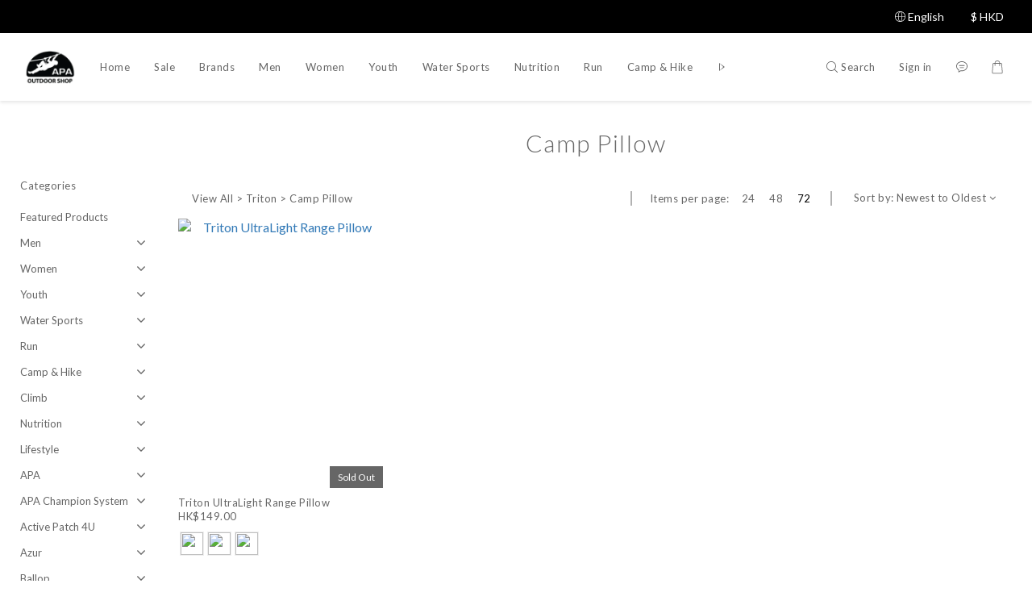

--- FILE ---
content_type: text/html; charset=utf-8
request_url: https://www.apaoutdoorshop.com/categories/camp-pillow-4
body_size: 91667
content:
<!DOCTYPE html>
<html lang="en"><head>  <!-- prefetch dns -->
<meta http-equiv="x-dns-prefetch-control" content="on">
<link rel="dns-prefetch" href="https://cdn.shoplineapp.com">
<link rel="preconnect" href="https://cdn.shoplineapp.com" crossorigin>
<link rel="dns-prefetch" href="https://shoplineimg.com">
<link rel="preconnect" href="https://shoplineimg.com">
<link rel="dns-prefetch" href="https://shoplineimg.com">
<link rel="preconnect" href="https://shoplineimg.com" title="image-service-origin">

  <link rel="preload" href="https://cdn.shoplineapp.com/s/javascripts/currencies.js" as="script">





<!-- Wrap what we need here -->


<!-- SEO -->
  
      <title>Camp Pillow</title>

      <meta name="keywords" content="Camp Pillow, camping pillow, lightweight pillow, pillow camp,">

      <meta name="description" content="Camp Pillow">



<!-- Meta -->
  
      <meta property="og:title" content="Camp Pillow"/>

      <meta property="og:url" content="https://www.apaoutdoorshop.com/categories/camp-pillow-4">
      <link rel="canonical" href="https://www.apaoutdoorshop.com/categories/camp-pillow-4">
      <meta property="og:description" content="Camp Pillow">

  <meta property="og:image" content="https://img.shoplineapp.com/media/image_clips/601918055545d30026c451bf/original.png?1612257285"/>



    <script type="application/ld+json">
    {"@context":"https://schema.org","@type":"WebSite","name":"APA Outdoor Shop","url":"https://www.apaoutdoorshop.com"}
    </script>


<!-- locale meta -->


  <meta name="viewport" content="width=device-width, initial-scale=1.0, viewport-fit=cover">
<meta name="mobile-web-app-capable" content="yes">
<meta name="format-detection" content="telephone=no" />
<meta name="google" value="notranslate">

<!-- Shop icon -->
  <link rel="shortcut icon" type="image/png" href="https://img.shoplineapp.com/media/image_clips/601918d14ebbea0035209e83/original.png?1612257489">




<!--- Site Ownership Data -->
    <meta name="google-site-verification" content="U6Y_t_sDVllX1CGUwPko6ZL28xRmPKU3yvRDpnYCayo">
    <meta name="facebook-domain-verification" content="3sn8479jsw7wmeqckfrnqllv3omt8c">
    <meta name="google-site-verification" content="ZCZbv5PZeev9ABDxQkvraDbhY0YCF5vc1ulV4BlBo9Y">
<!--- Site Ownership Data End-->

<!-- Styles -->


        <link rel="stylesheet" media="all" href="https://cdn.shoplineapp.com/assets/common-898e3d282d673c037e3500beff4d8e9de2ee50e01c27252b33520348e0b17da0.css" onload="" />

        <link rel="stylesheet" media="all" href="https://cdn.shoplineapp.com/assets/theme_sangria-c0bebd0b8931a10fc996232d2f493ff5ad9b6242bbe0f2072fa9532bbd2a81f5.css" onload="" />


        <style>@font-face{font-family:'Lato';font-style:italic;font-weight:100;font-display:swap;src:url(https://cdn.shoplineapp.com/fonts/lato/lato-latin-ext-italic-100.woff2) format("woff2");unicode-range:U+0100-02BA,U+02BD-02C5,U+02C7-02CC,U+02CE-02D7,U+02DD-02FF,U+0304,U+0308,U+0329,U+1D00-1DBF,U+1E00-1E9F,U+1EF2-1EFF,U+2020,U+20A0-20AB,U+20AD-20C0,U+2113,U+2C60-2C7F,U+A720-A7FF}@font-face{font-family:'Lato';font-style:italic;font-weight:100;font-display:swap;src:url(https://cdn.shoplineapp.com/fonts/lato/lato-latin-italic-100.woff2) format("woff2");unicode-range:U+0000-00FF,U+0131,U+0152-0153,U+02BB-02BC,U+02C6,U+02DA,U+02DC,U+0304,U+0308,U+0329,U+2000-206F,U+20AC,U+2122,U+2191,U+2193,U+2212,U+2215,U+FEFF,U+FFFD}@font-face{font-family:'Lato';font-style:italic;font-weight:300;font-display:swap;src:url(https://cdn.shoplineapp.com/fonts/lato/lato-latin-ext-italic-300.woff2) format("woff2");unicode-range:U+0100-02BA,U+02BD-02C5,U+02C7-02CC,U+02CE-02D7,U+02DD-02FF,U+0304,U+0308,U+0329,U+1D00-1DBF,U+1E00-1E9F,U+1EF2-1EFF,U+2020,U+20A0-20AB,U+20AD-20C0,U+2113,U+2C60-2C7F,U+A720-A7FF}@font-face{font-family:'Lato';font-style:italic;font-weight:300;font-display:swap;src:url(https://cdn.shoplineapp.com/fonts/lato/lato-latin-italic-300.woff2) format("woff2");unicode-range:U+0000-00FF,U+0131,U+0152-0153,U+02BB-02BC,U+02C6,U+02DA,U+02DC,U+0304,U+0308,U+0329,U+2000-206F,U+20AC,U+2122,U+2191,U+2193,U+2212,U+2215,U+FEFF,U+FFFD}@font-face{font-family:'Lato';font-style:italic;font-weight:400;font-display:swap;src:url(https://cdn.shoplineapp.com/fonts/lato/lato-latin-ext-italic-400.woff2) format("woff2");unicode-range:U+0100-02BA,U+02BD-02C5,U+02C7-02CC,U+02CE-02D7,U+02DD-02FF,U+0304,U+0308,U+0329,U+1D00-1DBF,U+1E00-1E9F,U+1EF2-1EFF,U+2020,U+20A0-20AB,U+20AD-20C0,U+2113,U+2C60-2C7F,U+A720-A7FF}@font-face{font-family:'Lato';font-style:italic;font-weight:400;font-display:swap;src:url(https://cdn.shoplineapp.com/fonts/lato/lato-latin-italic-400.woff2) format("woff2");unicode-range:U+0000-00FF,U+0131,U+0152-0153,U+02BB-02BC,U+02C6,U+02DA,U+02DC,U+0304,U+0308,U+0329,U+2000-206F,U+20AC,U+2122,U+2191,U+2193,U+2212,U+2215,U+FEFF,U+FFFD}@font-face{font-family:'Lato';font-style:italic;font-weight:700;font-display:swap;src:url(https://cdn.shoplineapp.com/fonts/lato/lato-latin-ext-italic-700.woff2) format("woff2");unicode-range:U+0100-02BA,U+02BD-02C5,U+02C7-02CC,U+02CE-02D7,U+02DD-02FF,U+0304,U+0308,U+0329,U+1D00-1DBF,U+1E00-1E9F,U+1EF2-1EFF,U+2020,U+20A0-20AB,U+20AD-20C0,U+2113,U+2C60-2C7F,U+A720-A7FF}@font-face{font-family:'Lato';font-style:italic;font-weight:700;font-display:swap;src:url(https://cdn.shoplineapp.com/fonts/lato/lato-latin-italic-700.woff2) format("woff2");unicode-range:U+0000-00FF,U+0131,U+0152-0153,U+02BB-02BC,U+02C6,U+02DA,U+02DC,U+0304,U+0308,U+0329,U+2000-206F,U+20AC,U+2122,U+2191,U+2193,U+2212,U+2215,U+FEFF,U+FFFD}@font-face{font-family:'Lato';font-style:italic;font-weight:900;font-display:swap;src:url(https://cdn.shoplineapp.com/fonts/lato/lato-latin-ext-italic-900.woff2) format("woff2");unicode-range:U+0100-02BA,U+02BD-02C5,U+02C7-02CC,U+02CE-02D7,U+02DD-02FF,U+0304,U+0308,U+0329,U+1D00-1DBF,U+1E00-1E9F,U+1EF2-1EFF,U+2020,U+20A0-20AB,U+20AD-20C0,U+2113,U+2C60-2C7F,U+A720-A7FF}@font-face{font-family:'Lato';font-style:italic;font-weight:900;font-display:swap;src:url(https://cdn.shoplineapp.com/fonts/lato/lato-latin-italic-900.woff2) format("woff2");unicode-range:U+0000-00FF,U+0131,U+0152-0153,U+02BB-02BC,U+02C6,U+02DA,U+02DC,U+0304,U+0308,U+0329,U+2000-206F,U+20AC,U+2122,U+2191,U+2193,U+2212,U+2215,U+FEFF,U+FFFD}@font-face{font-family:'Lato';font-style:normal;font-weight:100;font-display:swap;src:url(https://cdn.shoplineapp.com/fonts/lato/lato-latin-ext-normal-100.woff2) format("woff2");unicode-range:U+0100-02BA,U+02BD-02C5,U+02C7-02CC,U+02CE-02D7,U+02DD-02FF,U+0304,U+0308,U+0329,U+1D00-1DBF,U+1E00-1E9F,U+1EF2-1EFF,U+2020,U+20A0-20AB,U+20AD-20C0,U+2113,U+2C60-2C7F,U+A720-A7FF}@font-face{font-family:'Lato';font-style:normal;font-weight:100;font-display:swap;src:url(https://cdn.shoplineapp.com/fonts/lato/lato-latin-normal-100.woff2) format("woff2");unicode-range:U+0000-00FF,U+0131,U+0152-0153,U+02BB-02BC,U+02C6,U+02DA,U+02DC,U+0304,U+0308,U+0329,U+2000-206F,U+20AC,U+2122,U+2191,U+2193,U+2212,U+2215,U+FEFF,U+FFFD}@font-face{font-family:'Lato';font-style:normal;font-weight:300;font-display:swap;src:url(https://cdn.shoplineapp.com/fonts/lato/lato-latin-ext-normal-300.woff2) format("woff2");unicode-range:U+0100-02BA,U+02BD-02C5,U+02C7-02CC,U+02CE-02D7,U+02DD-02FF,U+0304,U+0308,U+0329,U+1D00-1DBF,U+1E00-1E9F,U+1EF2-1EFF,U+2020,U+20A0-20AB,U+20AD-20C0,U+2113,U+2C60-2C7F,U+A720-A7FF}@font-face{font-family:'Lato';font-style:normal;font-weight:300;font-display:swap;src:url(https://cdn.shoplineapp.com/fonts/lato/lato-latin-normal-300.woff2) format("woff2");unicode-range:U+0000-00FF,U+0131,U+0152-0153,U+02BB-02BC,U+02C6,U+02DA,U+02DC,U+0304,U+0308,U+0329,U+2000-206F,U+20AC,U+2122,U+2191,U+2193,U+2212,U+2215,U+FEFF,U+FFFD}@font-face{font-family:'Lato';font-style:normal;font-weight:400;font-display:swap;src:url(https://cdn.shoplineapp.com/fonts/lato/lato-latin-ext-normal-400.woff2) format("woff2");unicode-range:U+0100-02BA,U+02BD-02C5,U+02C7-02CC,U+02CE-02D7,U+02DD-02FF,U+0304,U+0308,U+0329,U+1D00-1DBF,U+1E00-1E9F,U+1EF2-1EFF,U+2020,U+20A0-20AB,U+20AD-20C0,U+2113,U+2C60-2C7F,U+A720-A7FF}@font-face{font-family:'Lato';font-style:normal;font-weight:400;font-display:swap;src:url(https://cdn.shoplineapp.com/fonts/lato/lato-latin-normal-400.woff2) format("woff2");unicode-range:U+0000-00FF,U+0131,U+0152-0153,U+02BB-02BC,U+02C6,U+02DA,U+02DC,U+0304,U+0308,U+0329,U+2000-206F,U+20AC,U+2122,U+2191,U+2193,U+2212,U+2215,U+FEFF,U+FFFD}@font-face{font-family:'Lato';font-style:normal;font-weight:700;font-display:swap;src:url(https://cdn.shoplineapp.com/fonts/lato/lato-latin-ext-normal-700.woff2) format("woff2");unicode-range:U+0100-02BA,U+02BD-02C5,U+02C7-02CC,U+02CE-02D7,U+02DD-02FF,U+0304,U+0308,U+0329,U+1D00-1DBF,U+1E00-1E9F,U+1EF2-1EFF,U+2020,U+20A0-20AB,U+20AD-20C0,U+2113,U+2C60-2C7F,U+A720-A7FF}@font-face{font-family:'Lato';font-style:normal;font-weight:700;font-display:swap;src:url(https://cdn.shoplineapp.com/fonts/lato/lato-latin-normal-700.woff2) format("woff2");unicode-range:U+0000-00FF,U+0131,U+0152-0153,U+02BB-02BC,U+02C6,U+02DA,U+02DC,U+0304,U+0308,U+0329,U+2000-206F,U+20AC,U+2122,U+2191,U+2193,U+2212,U+2215,U+FEFF,U+FFFD}@font-face{font-family:'Lato';font-style:normal;font-weight:900;font-display:swap;src:url(https://cdn.shoplineapp.com/fonts/lato/lato-latin-ext-normal-900.woff2) format("woff2");unicode-range:U+0100-02BA,U+02BD-02C5,U+02C7-02CC,U+02CE-02D7,U+02DD-02FF,U+0304,U+0308,U+0329,U+1D00-1DBF,U+1E00-1E9F,U+1EF2-1EFF,U+2020,U+20A0-20AB,U+20AD-20C0,U+2113,U+2C60-2C7F,U+A720-A7FF}@font-face{font-family:'Lato';font-style:normal;font-weight:900;font-display:swap;src:url(https://cdn.shoplineapp.com/fonts/lato/lato-latin-normal-900.woff2) format("woff2");unicode-range:U+0000-00FF,U+0131,U+0152-0153,U+02BB-02BC,U+02C6,U+02DA,U+02DC,U+0304,U+0308,U+0329,U+2000-206F,U+20AC,U+2122,U+2191,U+2193,U+2212,U+2215,U+FEFF,U+FFFD}
</style><style>@font-face{font-family:'Nanum Myeongjo';font-style:normal;font-weight:400;font-display:swap;src:url(https://cdn.shoplineapp.com/fonts/nanum-myeongjo/nanum-myeongjo-normal-400.woff2) format("woff2")}@font-face{font-family:'Nanum Myeongjo';font-style:normal;font-weight:700;font-display:swap;src:url(https://cdn.shoplineapp.com/fonts/nanum-myeongjo/nanum-myeongjo-normal-700.woff2) format("woff2")}@font-face{font-family:'Nanum Myeongjo';font-style:normal;font-weight:800;font-display:swap;src:url(https://cdn.shoplineapp.com/fonts/nanum-myeongjo/nanum-myeongjo-normal-800.woff2) format("woff2")}
</style>
    <style>
      .product-available-info .product-available-info-time,.ProductList-select .select-limit li.active,.ProductList-select .select-sort li:hover,.ProductList-select .select-filter li:hover,.NavigationBar.mod-desktop .NavigationBar-optionMenus .NavigationBar-actionMenu-dropdown .List-item:hover,.NavigationBar.mod-desktop .NavigationBar-mainMenus .List-item:hover>a,.member-content-center .btn:not(.btn-success):not(.btn-buy-now):hover,.member-content-center .member-profile-save:hover,.QuickCart-modal .product-info .price-sale,.QuickCart-modal .product-info .price-regular,.QuickCart-modal .not-same-price,.QuickCart-modal .out-of-stock,.ProductDetail-container .price-sale,.ProductDetail-container .price-regular,.ProductDetail-container .checkout-label,.QuickCart-modal .promotion-wrap .Product-promotions-tag span,.ProductDetail-container .promotion-wrap .Product-promotions-tag span,.ProductDetail-container .Product-promotions-tag span,.post-categories-pannel__block-list a:hover,.PostList .List-item:not(:nth-child(5n+1)):hover .List-item-date,.PostList .List-item:not(:nth-child(5n+1)):hover .List-item-title,.PromotionCart-panel .PromotionCart-header .cart-header-label>span b,.PromotionCart-panel .PromotionCart-content .product-content .price-details,.ProductList-categoryMenu .List-item .Label:hover,.ProductList-container .left-c-box .List-item .third-layer-label:hover,.product-review-container .primary-color-hover.disabled,.member-center-coupon-nav .active,.ProductList-select category-filter-button .advance-filter-button:hover,.category-advance-filter .filter-data .expend-toggle:hover,.category-advance-filter .filter-data .filter-item label:hover,.facebook-banner .fa-times,.facebook-banner .wording,sl-list-page-wishlist-button .plp-wishlist-button .fa-heart,.product-set-basket .highlight-label,.product-set-quick-cart-modal .highlight-label,.text-primary-color,.text-primary-color a,.text-primary-color a:hover,.price__badge,.member-center-profile__submit-button:hover,.member-center-profile__retry-button:hover,.member-center-profile__member-referral-modal-button:hover,.member-center-profile__email-verification-modal-button:hover,.variation-open-button{color:#000000}.product-item .info-box .price-sale,.Product-item .Product-info .is-sale,.pagination>li.active a,.pagination>li.active a:hover,.pagination>li.active a:focus,.basic-popover-mobile .member-referral-link,.basic-popover-mobile .member-referral-link:hover{color:#000000 !important}form[name="messageForm"] #btn-form-submit-modal,.CartPanel #btn-checkout,.coupon-card-image{background:#000000}.NavigationBar-optionMenus,.sl-goto-top:hover,.member-price-tag,.product-customized-labels,.NavigationBar.mod-desktop .js-sticky-cart-button-container.nav-desktop .btn-cart-fixed:not(.btn-buy-now):not(.is-active):not(.available-time-disabled),#MenuPanel .MenuPanel-action,.CartPanel-toggleButton .Cart-count:after,.btn-color-primary,.member-profile-save,.QuickCart-modal .form-quantity button:hover .fa,.QuickCart-modal .quantity-container button:hover .fa,.ProductDetail-container .form-quantity button:hover .fa,.ProductDetail-container .quantity-container button:hover .fa,.QuickCart-modal .btn-custom:not(.btn-buy-now),.ProductDetail-container .btn-custom:not(.btn-buy-now),.PromotionCart-panel .PromotionCart-header .panel-header-content .cart-chkt-btn,.PromotionCart-panel .cart-item-container .product-content .input-group .btn-default:hover .fa,.product-review-button .btn-primary,.category-advance-filter .apply-button,.product-set-quantity-label,.basket-cart-panel .basket-cart-panel-header .progress-bar .progress-bar-content,.member-center-profile__submit-button,.member-center-profile__retry-button,.member-center-profile__member-referral-modal-button,.member-center-profile__email-verification-modal-button{background-color:#000000}.basic-popover-desktop .body .action-button,#get-welcome-member-referral-credits .body .continue{background-color:#000000 !important}.product-available-info,.product-available-info .product-available-info-time,.btn-color-primary,.btn-color-primary:hover,.member-profile-save,.member-profile-save:hover,.QuickCart-modal .promotion-wrap .Product-promotions,.ProductDetail-container .promotion-wrap .Product-promotions,.QuickCart-modal .form-quantity button:after,.QuickCart-modal .form-quantity button:before,.QuickCart-modal .quantity-container button:after,.QuickCart-modal .quantity-container button:before,.ProductDetail-container .form-quantity button:after,.ProductDetail-container .form-quantity button:before,.ProductDetail-container .quantity-container button:after,.ProductDetail-container .quantity-container button:before,variation-label-selector .variation-label:hover,variation-label-selector .variation-label.variation-label--selected,.PromotionCart-panel .cart-item-container .product-content .input-group .btn-default:after,.PromotionCart-panel .cart-item-container .product-content .input-group .btn-default:before,.product-review-button .btn-primary,.category-advance-filter .filter-data .expend-toggle:hover .advance-filter-icon.close-icon,.category-advance-filter .filter-data .expend-toggle:hover .advance-filter-icon.open-icon,.category-advance-filter .filter-data .filter-price-range input:focus,.category-advance-filter .filter-data .filter-price-range input:hover,.member-center-profile__submit-button,.member-center-profile__retry-button,.member-center-profile__member-referral-modal-button,.member-center-profile__email-verification-modal-button,.member-center-profile__submit-button:hover,.member-center-profile__retry-button:hover,.member-center-profile__member-referral-modal-button:hover,.member-center-profile__email-verification-modal-button:hover{border-color:#000000}.search-noresult .Product-searchField-form,variation-selector .Variation-border.selected,variation-selector .Variation-border:hover,.basic-popover-desktop .body .action-button,#get-welcome-member-referral-credits .body .continue,.checkout-coupon-list-card:hover>.checkout-coupon-list-card-body,.product-list-variant-selector-item.selected-variation>.product-list-variant-selector-image:after{border-color:#000000 !important}.NavigationBar.mod-desktop .NavigationBar-mainMenus .NavigationBar-actionMenu .search-bar .search-panel .Product-searchField-form,#SearchPanel .Product-searchField-form{border-bottom-color:#000000}.NavigationBar.mod-desktop .NavigationBar-mainMenus .List-item:hover>a svg,.PostList .icon-blog,.product-available-info-icon .icon-clock,.ProductList-select category-filter-button .advance-filter-button:hover svg{fill:#000000}.customer-review-bar-color:before,.review-comment-author-avatar:before{background-color:#000000}.ProductList-select category-filter-button .advance-filter-button:hover{border-bottom:1px solid #000000}.multi-checkout-confirm .multi-checkout-confirm__delivery_notice{color:#000000}.multi-checkout-confirm .multi-checkout-confirm__delivery_notice:before,.multi-checkout-confirm .multi-checkout-confirm__delivery_notice:after{background-color:#000000}#checkout-object__section .checkout-object__info_cart-header{color:#000000}#checkout-object__section .checkout-object__info_cart-header .icon-basket{fill:#000000}#signup-login-page .solid-btn:not([disabled]){background-color:#000000;border-color:#000000}#signup-login-page .solid-btn:not([disabled]):hover{color:#fff;background-color:#000000;border-color:#000000}#signup-login-page .solid-btn[data-loading]{background-color:#000000;border-color:#000000}#signup-login-page .outline-btn:not([disabled]){color:#000000;border-color:#000000}#signup-login-page .outline-btn:not([disabled]):hover{color:#fff;background-color:#000000;border-color:#000000}#signup-login-page .outline-btn[data-loading]{color:#000000;border-color:#000000}.price__badge::after{background-color:#000000}.member-center-profile__submit-button:hover,.member-center-profile__retry-button:hover,.member-center-profile__member-referral-modal-button:hover,.member-center-profile__email-verification-modal-button:hover{background-color:#fff}

      .NavigationBar.mod-desktop .NavigationBar-optionMenus .NavigationBar-optionMenu-list .NavigationBar-actionMenu-dropdown,.NavigationBar.mod-desktop .NavigationBar-optionMenus .sl-language-chooser-wrapper,.NavigationBar.mod-desktop .NavigationBar-actionMenu .search-bar .search-panel,.CartPanel .CartPanel-header{background:#fffafa}.MenuPanel{background:#fffafa !important}.NavigationBar.mod-desktop .NavigationBar-mainMenus .NavigationBar-mainMenu .Second-layer,.NavigationBar.mod-desktop .js-sticky-cart-button-container.nav-desktop,.QuickCart-modal .form-quantity button .fa,.QuickCart-modal .quantity-container button .fa,.ProductDetail-container .form-quantity button .fa,.ProductDetail-container .quantity-container button .fa,.ProductDetail-container .checkout-label,post-categories-mobile-pannel.sidr,.PostList .List-item-no-image,.PostList:not(.normalShow) .List-item:nth-child(5n+1),.PromotionCart-panel .cart-item-container .product-content .input-group .btn-default .fa{background-color:#fffafa}.NavigationBar.mod-desktop .NavigationBar-mainMenus .NavigationBar-mainMenu .First-layer .List-item.NavigationBar-nestedList.active a:after,.NavigationBar.mod-desktop .NavigationBar-optionMenus .NavigationBar-optionMenu-list .dropdown-toggle:after,.NavigationBar.mod-desktop .NavigationBar-actionMenu .search-bar:hover .NavigationBar-actionMenu-button:after{border-bottom-color:#fffafa}.NavigationBar.mod-desktop .NavigationBar-actionMenu .cart-panel.active .NavigationBar-actionMenu-button:after{border-color:#fffafa !important}.QuickCart-modal .promotion-wrap .Product-promotions-tag .Product-promotion-wrap,.ProductDetail-container .promotion-wrap .Product-promotions-tag .Product-promotion-wrap{background-image:linear-gradient(#fff 0%, rgba(255,255,255,0.298) 27%, #fffafa 27%, #fffafa 100%)}

      .ProductDetail-container .checkout-label{border-color:#000000}.ProductDetail-container .ProductDetail-description p{margin-bottom:0px;line-height:18px}

    </style>
    <style>
      *,.sidr{font-family:"Lato", "Noto Sans TC", "Noto Sans SC", "Mitr", "Ubuntu", "PingFang TC", "PingFang SC", "Microsoft JhengHei", "Microsoft YaHei", "Hiragino Sans GB", "Helvetica", "Roboto", "Arial", sans-serif}

    </style>







  <link rel="stylesheet" media="all" href="https://cdn.shoplineapp.com/packs/css/intl_tel_input-0d9daf73.chunk.css" />








<script type="text/javascript">
  window.mainConfig = JSON.parse('{\"sessionId\":\"\",\"merchantId\":\"5fa24b41a5298a0024bab407\",\"appCoreHost\":\"shoplineapp.com\",\"assetHost\":\"https://cdn.shoplineapp.com/packs/\",\"apiBaseUrl\":\"http://shoplineapp.com\",\"eventTrackApi\":\"https://events.shoplytics.com/api\",\"frontCommonsApi\":\"https://front-commons.shoplineapp.com/api\",\"appendToUrl\":\"\",\"env\":\"production\",\"merchantData\":{\"_id\":\"5fa24b41a5298a0024bab407\",\"addon_limit_enabled\":true,\"base_country_code\":\"HK\",\"base_currency\":{\"id\":\"hkd\",\"iso_code\":\"HKD\",\"alternate_symbol\":\"HK$\",\"name\":\"Hong Kong Dollar\",\"symbol_first\":true,\"subunit_to_unit\":100},\"base_currency_code\":\"HKD\",\"beta_feature_keys\":[],\"brand_home_url\":\"https://www.apaoutdoorshop.com\",\"checkout_setting\":{\"enable_membership_autocheck\":false,\"enable_subscription_autocheck\":false,\"rounding_setting\":{\"enabled\":true,\"smallest_denomination\":10,\"rounding_mode\":\"round_half_even\"}},\"current_plan_key\":\"basket\",\"current_theme_key\":\"sangria\",\"delivery_option_count\":10,\"enabled_stock_reminder\":false,\"handle\":\"zanskar956\",\"identifier\":\"\",\"instagram_access_token\":\"IGQVJWYy1UdGp1eHQ2UzhRbllKQS1HYkh0ZAEItbDh1dGxOc1lUYmJWU3l6MTZARdDJPOFE1am9yTGg4dTBTNHBjWXBVRUM5VWlZASjdta3FGVDBiMFZAiWktoTUdJSmVvbll6OWhzVGpn\",\"instagram_id\":\"17841402188441895\",\"invoice_activation\":\"inactive\",\"is_image_service_enabled\":true,\"mobile_logo_media_url\":\"https://img.shoplineapp.com/media/image_clips/601917f26b9b94001d3b6402/original.png?1612257266\",\"name\":\"APA Outdoor Shop\",\"order_setting\":{\"invoice_activation\":\"inactive\",\"short_message_activation\":\"inactive\",\"default_out_of_stock_reminder\":true,\"auto_cancel_expired_orders\":true,\"auto_revert_credit\":true,\"enabled_order_auth_expiry\":true,\"enforce_user_login_on_checkout\":false,\"enabled_abandoned_cart_notification\":false,\"enable_order_split_einvoice_reissue\":false,\"no_duplicate_uniform_invoice\":false,\"checkout_without_email\":false,\"hourly_auto_invoice\":false,\"enabled_location_id\":false,\"enabled_sf_hidden_product_name\":false,\"customer_return_order\":{\"enabled\":true,\"available_return_days\":\"30\"},\"customer_cancel_order\":{\"enabled\":false,\"auto_revert_credit\":false},\"invoice\":{\"tax_id\":\"\"},\"facebook_messenging\":{\"status\":\"active\"},\"status_update_sms\":{\"status\":\"inactive\"},\"private_info_handle\":{\"enabled\":false,\"custom_fields_enabled\":false}},\"payment_method_count\":13,\"product_setting\":{\"enabled_show_member_price\":false,\"enabled_product_review\":true,\"variation_display\":\"swatches\",\"price_range_enabled\":true,\"enabled_pos_product_customized_price\":false,\"enabled_pos_product_price_tier\":false,\"preorder_add_to_cart_button_display\":\"depend_on_stock\"},\"promotion_setting\":{\"one_coupon_limit_enabled\":true,\"show_promotion_reminder\":false,\"multi_order_discount_strategy\":\"multi_order_and_tier_promotions\",\"order_promotions_ignore_exclude_product\":true,\"order_gift_threshold_mode\":\"after_price_discounts\",\"order_free_shipping_threshold_mode\":\"after_all_discounts\",\"category_item_gift_threshold_mode\":\"before_discounts\",\"category_item_free_shipping_threshold_mode\":\"before_discounts\"},\"rollout_keys\":[\"2FA_google_authenticator\",\"3_layer_category\",\"3_layer_navigation\",\"3_layer_variation\",\"711_CB_13countries\",\"711_CB_pickup_TH\",\"711_c2b_report_v2\",\"711_cross_delivery\",\"MC_WA_Template_Management\",\"MC_manual_order\",\"MO_Apply_Coupon_Code\",\"StaffCanBeDeleted_V1\",\"UTM_export\",\"UTM_register\",\"abandoned_cart_notification\",\"add_system_fontstyle\",\"add_to_cart_revamp\",\"addon_products_limit_10\",\"addon_products_limit_unlimited\",\"addon_quantity\",\"address_format_batch2\",\"address_format_jp\",\"address_format_my\",\"address_format_us\",\"address_format_vn\",\"admin_app_extension\",\"admin_custom_domain\",\"admin_image_service\",\"admin_manual_order\",\"admin_realtime\",\"admin_vietnam_dong\",\"admin_whitelist_ip\",\"adminapp_order_form\",\"adminapp_wa_contacts_list\",\"ads_system_new_tab\",\"adyen_my_sc\",\"affiliate_by_product\",\"affiliate_dashboard\",\"affiliate_kol_report_appstore\",\"alipay_hk_sc\",\"amazon_product_review\",\"android_pos_agent_clockin_n_out\",\"android_pos_purchase_order_partial_in_storage\",\"android_pos_round_adj\",\"android_pos_save_send_receipt\",\"android_pos_v2_force_upgrade_version_1-50-0_date_2025-08-30\",\"app_categories_filtering\",\"app_multiplan\",\"app_subscription_prorated_billing\",\"apply_multi_order_discount\",\"apps_store\",\"apps_store_blog\",\"apps_store_fb_comment\",\"apps_store_wishlist\",\"appstore_free_trial\",\"archive_order_data\",\"archive_order_ui\",\"assign_products_to_category\",\"auth_flow_revamp\",\"auto_credit\",\"auto_credit_notify\",\"auto_credit_percentage\",\"auto_credit_recurring\",\"auto_reply_comment\",\"auto_reply_fb\",\"auto_save_sf_plus_address\",\"auto_suspend_admin\",\"availability_buy_online_pickup_instore\",\"availability_preview_buy_online_pickup_instore\",\"back_in_stock_appstore\",\"back_in_stock_notify\",\"basket_comparising_link_CNY\",\"basket_comparising_link_HKD\",\"basket_comparising_link_TWD\",\"basket_invoice_field\",\"basket_pricing_page_cny\",\"basket_pricing_page_hkd\",\"basket_pricing_page_myr\",\"basket_pricing_page_sgd\",\"basket_pricing_page_thb\",\"basket_pricing_page_twd\",\"basket_pricing_page_usd\",\"basket_pricing_page_vnd\",\"basket_subscription_coupon\",\"basket_subscription_email\",\"bianco_setting\",\"bidding_select_product\",\"bing_ads\",\"birthday_format_v2\",\"block_gtm_for_lighthouse\",\"blog\",\"blog_app\",\"blog_revamp_admin\",\"blog_revamp_admin_category\",\"blog_revamp_doublewrite\",\"blog_revamp_related_products\",\"blog_revamp_shop_category\",\"blog_revamp_singleread\",\"breadcrumb\",\"broadcast_addfilter\",\"broadcast_advanced_filters\",\"broadcast_analytics\",\"broadcast_center\",\"broadcast_clone\",\"broadcast_email_html\",\"broadcast_facebook_template\",\"broadcast_line_template\",\"broadcast_preset_time\",\"broadcast_to_unsubscribers_sms\",\"broadcast_unsubscribe_email\",\"bulk_action_customer\",\"bulk_action_product\",\"bulk_assign_point\",\"bulk_import_multi_lang\",\"bulk_payment_delivery_setting\",\"bulk_printing_labels_711C2C\",\"bulk_update_dynamic_fields\",\"bulk_update_job\",\"bulk_update_new_fields\",\"bulk_update_product_download_with_filter\",\"bulk_update_tag\",\"bulk_update_tag_enhancement\",\"bundle_add_type\",\"bundle_group\",\"bundle_page\",\"bundle_pricing\",\"bundle_promotion_apply_enhancement\",\"bundle_stackable\",\"buy_at_amazon\",\"buy_button\",\"buy_now_button\",\"buyandget_promotion\",\"callback_service\",\"cancel_order_by_customer\",\"cancel_order_by_customer_v2\",\"cart_addon\",\"cart_addon_condition\",\"cart_addon_limit\",\"cart_use_product_service\",\"cart_uuid\",\"category_banner_multiple\",\"category_limit_unlimited\",\"category_sorting\",\"channel_amazon\",\"channel_fb\",\"channel_integration\",\"channel_line\",\"charge_shipping_fee_by_product_qty\",\"chat_widget\",\"chat_widget_facebook\",\"chat_widget_ig\",\"chat_widget_line\",\"chat_widget_livechat\",\"chat_widget_whatsapp\",\"chatbot_card_carousel\",\"chatbot_card_template\",\"chatbot_image_widget\",\"chatbot_keywords_matching\",\"chatbot_welcome_template\",\"checkout_membercheckbox_toggle\",\"checkout_setting\",\"cn_pricing_page_2019\",\"combine_orders_app\",\"comment_list_export\",\"component_h1_tag\",\"connect_new_facebookpage\",\"consolidated_billing\",\"contact_us_mobile\",\"cookie_consent\",\"country_code\",\"coupon_center_back_to_cart\",\"coupon_notification\",\"coupon_v2\",\"create_staff_revamp\",\"credit_campaign\",\"credit_condition_5_tier_ec\",\"credit_point_report\",\"credit_point_triggerpoint\",\"criteo\",\"crm_email_custom\",\"crm_notify_preview\",\"crm_sms_custom\",\"crm_sms_notify\",\"cross_shop_tracker\",\"custom_css\",\"custom_home_delivery_tw\",\"custom_notify\",\"custom_order_export\",\"customer_advanced_filter\",\"customer_coupon\",\"customer_custom_field_limit_5\",\"customer_data_secure\",\"customer_edit\",\"customer_export_v2\",\"customer_group\",\"customer_group_analysis\",\"customer_group_broadcast\",\"customer_group_filter_p2\",\"customer_group_filter_p3\",\"customer_group_regenerate\",\"customer_group_sendcoupon\",\"customer_group_smartrfm_filter\",\"customer_import_50000_failure_report\",\"customer_import_v2\",\"customer_import_v3\",\"customer_list\",\"customer_new_report\",\"customer_referral\",\"customer_referral_notify\",\"customer_search_match\",\"customer_tag\",\"dashboard_v2\",\"dashboard_v2_revamp\",\"date_picker_v2\",\"deep_link_support_linepay\",\"deep_link_support_payme\",\"deep_search\",\"default_theme_ultrachic\",\"delivery_time\",\"delivery_time_with_quantity\",\"design_submenu\",\"dev_center_app_store\",\"disable_footer_brand\",\"disable_old_upgrade_reminder\",\"domain_applicable\",\"doris_bien_setting\",\"dusk_setting\",\"dynamic_shipping_rate_refactor\",\"ec_order_unlimit\",\"ecpay_expirydate\",\"ecpay_payment_gateway\",\"einvoice_bulk_update\",\"einvoice_edit\",\"einvoice_newlogic\",\"email_credit_expire_notify\",\"email_custom\",\"email_member_forget_password_notify\",\"email_member_register_notify\",\"email_order_notify\",\"email_verification\",\"enable_body_script\",\"enable_calculate_api_promotion_apply\",\"enable_calculate_api_promotion_filter\",\"enable_cart_api\",\"enable_cart_service\",\"enable_corejs_splitting\",\"enable_lazysizes_image_tag\",\"enable_new_css_bundle\",\"enable_order_status_callback_revamp_for_promotion\",\"enable_order_status_callback_revamp_for_storefront\",\"enable_promotion_usage_record\",\"enable_shopjs_splitting\",\"enhanced_catalog_feed\",\"exclude_product\",\"exclude_product_v2\",\"execute_shipment_permission\",\"export_inventory_report_v2\",\"express_cart\",\"express_checkout_pages\",\"extend_reminder\",\"facebook_ads\",\"facebook_dia\",\"facebook_line_promotion_notify\",\"facebook_login\",\"facebook_messenger_subscription\",\"facebook_notify\",\"facebook_pixel_manager\",\"fb_1on1_chat\",\"fb_broadcast\",\"fb_broadcast_sc\",\"fb_broadcast_sc_p2\",\"fb_comment_app\",\"fb_entrance_optimization\",\"fb_feed_unlimit\",\"fb_group\",\"fb_menu\",\"fb_messenger_onetime_notification\",\"fb_multi_category_feed\",\"fb_offline_conversions_api\",\"fb_pixel_matching\",\"fb_pixel_v2\",\"fb_post_management\",\"fb_product_set\",\"fb_quick_signup_link\",\"fb_shop_now_button\",\"fb_ssapi\",\"fb_sub_button\",\"fb_welcome_msg\",\"fbe_oe\",\"fbe_shop\",\"fbe_v2\",\"fbe_v2_edit\",\"fbig_shop_disabled\",\"feature_alttag_phase1\",\"feature_alttag_phase2\",\"flash_price_campaign\",\"fm_order_receipt\",\"fmt_c2c_newlabel\",\"fmt_revision\",\"footer_brand\",\"footer_builder\",\"footer_builder_new\",\"form_builder\",\"form_builder_access\",\"form_builder_user_management\",\"form_builder_v2_elements\",\"form_builder_v2_receiver\",\"form_builder_v2_report\",\"fps_rolling_key\",\"freeshipping_promotion_condition\",\"get_coupon\",\"get_promotions_by_cart\",\"gift_promotion_condition\",\"gift_shipping_promotion_discount_condition\",\"gifts_limit_10\",\"gifts_limit_unlimited\",\"gmv_revamp\",\"godaddy\",\"google_ads_api\",\"google_ads_manager\",\"google_analytics_4\",\"google_analytics_manager\",\"google_content_api\",\"google_dynamic_remarketing_tag\",\"google_enhanced_conversions\",\"google_preorder_feed\",\"google_product_category_3rdlayer\",\"google_recaptcha\",\"google_remarketing_manager\",\"google_signup_login\",\"google_tag_manager\",\"gp_tw_sc\",\"group_url_bind_post_live\",\"h2_tag_phase1\",\"hct_logistics_bills_report\",\"hidden_product\",\"hidden_product_p2\",\"hide_credit_point_record_balance\",\"hk_pricing_page_2019\",\"hkd_pricing_page_disabled_2020\",\"ig_browser_notify\",\"ig_live\",\"ig_login_entrance\",\"ig_new_api\",\"image_gallery\",\"image_gallery_p2\",\"image_host_by_region\",\"image_limit_100000\",\"image_limit_30000\",\"image_widget_mobile\",\"inbox_manual_order\",\"inbox_send_cartlink\",\"increase_variation_limit\",\"instagram_create_post\",\"instagram_post_sales\",\"instant_order_form\",\"integrated_label_711\",\"integrated_sfexpress\",\"integration_one\",\"inventory_change_reason\",\"inventory_search_v2\",\"job_api_products_export\",\"job_api_user_export\",\"job_product_import\",\"jquery_v3\",\"kingsman_v2_setting\",\"layout_engine_service_kingsman_blogs\",\"layout_engine_service_kingsman_member_center\",\"layout_engine_service_kingsman_promotions\",\"line_1on1_chat\",\"line_abandon_notification\",\"line_ads_tag\",\"line_broadcast\",\"line_in_chat_shopping\",\"line_login\",\"line_login_mobile\",\"line_shopping_new_fields\",\"line_signup\",\"live_after_keyword\",\"live_ai_tag_comments\",\"live_announce_bids\",\"live_announce_buyer\",\"live_bidding\",\"live_broadcast_v2\",\"live_bulk_checkoutlink\",\"live_bulk_edit\",\"live_checkout_notification\",\"live_checkout_notification_all\",\"live_checkout_notification_message\",\"live_comment_discount\",\"live_comment_robot\",\"live_create_product_v2\",\"live_crosspost\",\"live_dashboard_product\",\"live_event_discount\",\"live_exclusive_price\",\"live_fb_group\",\"live_fhd_video\",\"live_general_settings\",\"live_group_event\",\"live_host_panel\",\"live_ig_messenger_broadcast\",\"live_ig_product_recommend\",\"live_im_switch\",\"live_keyword_switch\",\"live_line_broadcast\",\"live_line_multidisplay\",\"live_luckydraw_enhancement\",\"live_messenger_broadcast\",\"live_order_block\",\"live_print_advanced\",\"live_product_recommend\",\"live_shopline_announcement\",\"live_shopline_beauty_filter\",\"live_shopline_keyword\",\"live_shopline_product_card\",\"live_shopline_view\",\"live_shopline_view_marquee\",\"live_show_storefront_facebook\",\"live_show_storefront_shopline\",\"live_stream_settings\",\"locale_revamp\",\"lock_cart_sc_product\",\"logistic_bill_v2_711_b2c\",\"logistic_bill_v2_711_c2c\",\"logo_favicon\",\"luckydraw_products\",\"luckydraw_qualification\",\"manual_activation\",\"manual_order\",\"manual_order_7-11\",\"manual_order_ec_to_sc\",\"manually_bind_post\",\"marketing_affiliate\",\"marketing_affiliate_p2\",\"mc-history-instant\",\"mc_711crossborder\",\"mc_ad_tag\",\"mc_assign_message\",\"mc_auto_bind_member\",\"mc_autoreply_cotent\",\"mc_autoreply_question\",\"mc_autoreply_trigger\",\"mc_broadcast\",\"mc_broadcast_v2\",\"mc_bulk_read\",\"mc_chatbot_template\",\"mc_delete_message\",\"mc_edit_cart\",\"mc_history_instant\",\"mc_history_post\",\"mc_im\",\"mc_inbox_autoreply\",\"mc_input_status\",\"mc_instant_notifications\",\"mc_invoicetitle_optional\",\"mc_keyword_autotagging\",\"mc_line_broadcast\",\"mc_line_broadcast_all_friends\",\"mc_line_cart\",\"mc_logistics_hct\",\"mc_logistics_tcat\",\"mc_manage_blacklist\",\"mc_mark_todo\",\"mc_new_menu\",\"mc_phone_tag\",\"mc_reminder_unpaid\",\"mc_reply_pic\",\"mc_setting_message\",\"mc_setting_orderform\",\"mc_shop_message_refactor\",\"mc_smart_advice\",\"mc_sort_waitingtime\",\"mc_sort_waitingtime_new\",\"mc_tw_invoice\",\"media_gcp_upload\",\"member_center_profile_revamp\",\"member_import_notify\",\"member_info_reward\",\"member_info_reward_subscription\",\"member_password_setup_notify\",\"member_points\",\"member_points_notify\",\"member_price\",\"membership_tier_double_write\",\"membership_tier_notify\",\"membership_tiers\",\"memebr_center_point_credit_revamp\",\"menu_limit_100\",\"menu_limit_unlimited\",\"merchant_bills_banktransfer\",\"message_center_v3\",\"message_revamp\",\"mo_remove_discount\",\"mobile_and_email_signup\",\"mobile_signup_p2\",\"modularize_address_format\",\"molpay_credit_card\",\"multi_lang\",\"multicurrency\",\"my_pricing_page_2019\",\"myapp_reauth_alert\",\"myr_pricing_page_disabled_2020\",\"new_app_subscription\",\"new_layout_for_mobile_and_pc\",\"new_onboarding_flow\",\"new_return_management\",\"new_settings_apply_all_promotion\",\"new_signup_flow\",\"new_sinopac_3d\",\"notification_custom_sending_time\",\"npb_theme_philia\",\"npb_widget_font_size_color\",\"ob_revamp\",\"ob_sgstripe\",\"ob_twecpay\",\"oceanpay\",\"old_fbe_removal\",\"onboarding_basketplan\",\"onboarding_handle\",\"one_new_filter\",\"one_page_store\",\"one_page_store_1000\",\"one_page_store_checkout\",\"one_page_store_clone\",\"one_page_store_product_set\",\"oneship_installable\",\"online_credit_redemption_toggle\",\"online_store_design\",\"online_store_design_setup_guide_basketplan\",\"order_add_to_cart\",\"order_archive_calculation_revamp_crm_amount\",\"order_archive_calculation_revamp_crm_member\",\"order_archive_product_testing\",\"order_archive_testing\",\"order_archive_testing_crm\",\"order_archive_testing_order_details\",\"order_archive_testing_return_order\",\"order_confirmation_slip_upload\",\"order_custom_field_limit_5\",\"order_custom_notify\",\"order_decoupling_product_revamp\",\"order_discount_stackable\",\"order_export_366day\",\"order_export_v2\",\"order_filter_shipped_date\",\"order_message_broadcast\",\"order_new_source\",\"order_promotion_split\",\"order_search_custom_field\",\"order_search_sku\",\"order_select_across_pages\",\"order_sms_notify\",\"order_split\",\"order_status_non_automation\",\"order_status_tag_color\",\"order_tag\",\"orderemail_new_logic\",\"other_custom_notify\",\"out_of_stock_order\",\"page_builder_revamp\",\"page_builder_revamp_theme_setting\",\"page_builder_section_cache_enabled\",\"page_builder_widget_accordion\",\"page_builder_widget_blog\",\"page_builder_widget_category\",\"page_builder_widget_collage\",\"page_builder_widget_countdown\",\"page_builder_widget_custom_liquid\",\"page_builder_widget_instagram\",\"page_builder_widget_product_text\",\"page_builder_widget_subscription\",\"page_builder_widget_video\",\"page_limit_unlimited\",\"page_use_product_service\",\"page_view_cache\",\"pakpobox\",\"partial_free_shipping\",\"payme\",\"payment_condition\",\"payment_fee_config\",\"payment_image\",\"payment_octopus\",\"payment_slip_notify\",\"paypal_upgrade\",\"pdp_image_lightbox\",\"pdp_image_lightbox_icon\",\"pending_subscription\",\"philia_setting\",\"pickup_remember_store\",\"plp_label_wording\",\"plp_product_seourl\",\"plp_variation_selector\",\"plp_wishlist\",\"point_campaign\",\"point_redeem_to_cash\",\"pos_only_product_settings\",\"pos_retail_store_price\",\"pos_setup_guide_basketplan\",\"post_cancel_connect\",\"post_commerce_stack_comment\",\"post_fanpage_luckydraw\",\"post_fb_group\",\"post_general_setting\",\"post_lock_pd\",\"post_sales_dashboard\",\"postsale_auto_reply\",\"postsale_create_post\",\"postsale_ig_auto_reply\",\"postsales_connect_multiple_posts\",\"preorder_limit\",\"preset_publish\",\"price_discount_label_plp\",\"product_available_time\",\"product_cost_permission\",\"product_feed_info\",\"product_feed_manager_availability\",\"product_feed_revamp\",\"product_index_v2\",\"product_info\",\"product_limit_1000\",\"product_limit_unlimited\",\"product_log_v2\",\"product_page_limit_10\",\"product_quantity_update\",\"product_recommendation_abtesting\",\"product_revamp_doublewrite\",\"product_revamp_singleread\",\"product_review_import\",\"product_review_import_installable\",\"product_review_plp\",\"product_review_reward\",\"product_search\",\"product_set_revamp\",\"product_set_v2_enhancement\",\"product_stock\",\"product_summary\",\"promotion_blacklist\",\"promotion_filter_by_date\",\"promotion_first_purchase\",\"promotion_hour\",\"promotion_limit_10\",\"promotion_limit_100\",\"promotion_limit_unlimited\",\"promotion_minitem\",\"promotion_page\",\"promotion_page_reminder\",\"promotion_page_seo_button\",\"promotion_record_archive_test\",\"promotion_reminder\",\"promotion_revamp_phase1-1\",\"purchase_limit_campaign\",\"quick_answer\",\"recaptcha_reset_pw\",\"redirect_301_settings\",\"rejected_bill_reminder\",\"remove_fblike_sc\",\"repay_cookie\",\"replace_janus_interface\",\"replace_lms_old_oa_interface\",\"reports\",\"revert_credit\",\"revert_credit_p2\",\"revert_credit_status\",\"sales_dashboard\",\"sangria_setting\",\"sc_advanced_keyword\",\"sc_ai_chat_analysis\",\"sc_ai_suggested_reply\",\"sc_alipay_standard\",\"sc_atm\",\"sc_auto_bind_member\",\"sc_autodetect_address\",\"sc_autodetect_paymentslip\",\"sc_autoreply_icebreaker\",\"sc_broadcast_permissions\",\"sc_clearcart\",\"sc_clearcart_all\",\"sc_comment_label\",\"sc_comment_list\",\"sc_conversations_statistics_sunset\",\"sc_download_adminapp\",\"sc_facebook_broadcast\",\"sc_facebook_live\",\"sc_fb_ig_subscription\",\"sc_gpt_chatsummary\",\"sc_gpt_content_generator\",\"sc_gpt_knowledge_base\",\"sc_group_pm_commentid\",\"sc_group_webhook\",\"sc_intercom\",\"sc_keywords\",\"sc_list_search\",\"sc_lock_inventory\",\"sc_manual_order\",\"sc_mc_settings\",\"sc_mo_711emap\",\"sc_order_unlimit\",\"sc_outstock_msg\",\"sc_overall_statistics\",\"sc_overall_statistics_api_v3\",\"sc_overall_statistics_v2\",\"sc_pickup\",\"sc_post_feature\",\"sc_product_set\",\"sc_product_variation\",\"sc_sidebar\",\"sc_similar_question_replies\",\"sc_slp_subscription_promotion\",\"sc_standard\",\"sc_store_pickup\",\"sc_wa_contacts_list\",\"sc_wa_message_report\",\"sc_wa_permissions\",\"scheduled_home_page\",\"search_function_image_gallery\",\"security_center\",\"select_all_customer\",\"select_all_inventory\",\"send_coupon_notification\",\"session_expiration_period\",\"setup_guide_basketplan\",\"sfexpress_centre\",\"sfexpress_eflocker\",\"sfexpress_service\",\"sfexpress_store\",\"sg_onboarding_currency\",\"share_cart_link\",\"shop_builder_plp\",\"shop_category_filter\",\"shop_category_filter_bulk_action\",\"shop_product_search_rate_limit\",\"shop_related_recaptcha\",\"shop_template_advanced_setting\",\"shopline_captcha\",\"shopline_email_captcha\",\"shopline_product_reviews\",\"shoplytics_api_ordersales_v4\",\"shoplytics_api_psa_wide_table\",\"shoplytics_benchmark\",\"shoplytics_broadcast_api_v3\",\"shoplytics_channel_store_permission\",\"shoplytics_credit_analysis\",\"shoplytics_customer_refactor_api_v3\",\"shoplytics_date_picker_v2\",\"shoplytics_event_realtime_refactor_api_v3\",\"shoplytics_events_api_v3\",\"shoplytics_export_flex\",\"shoplytics_homepage_v2\",\"shoplytics_invoices_api_v3\",\"shoplytics_lite\",\"shoplytics_membership_tier_growth\",\"shoplytics_orders_api_v3\",\"shoplytics_ordersales_v3\",\"shoplytics_payments_api_v3\",\"shoplytics_pro\",\"shoplytics_product_revamp_api_v3\",\"shoplytics_promotions_api_v3\",\"shoplytics_psa_multi_stores_export\",\"shoplytics_psa_sub_categories\",\"shoplytics_rfim_enhancement_v3\",\"shoplytics_session_metrics\",\"shoplytics_staff_api_v3\",\"shoplytics_to_hd\",\"shopping_session_enabled\",\"signin_register_revamp\",\"skya_setting\",\"sl_admin_inventory_count\",\"sl_admin_inventory_transfer\",\"sl_admin_purchase_order\",\"sl_admin_supplier\",\"sl_logistics_bulk_action\",\"sl_logistics_fmt_freeze\",\"sl_logistics_modularize\",\"sl_payment_alipay\",\"sl_payment_cc\",\"sl_payment_hk_alipay\",\"sl_payment_standard_v2\",\"sl_payment_type_check\",\"sl_payments_apple_pay\",\"sl_payments_cc_promo\",\"sl_payments_my_cc\",\"sl_payments_my_fpx\",\"sl_payments_sg_cc\",\"sl_pos\",\"sl_pos_SHOPLINE_Payments\",\"sl_pos_admin\",\"sl_pos_admin_cancel_order\",\"sl_pos_admin_delete_order\",\"sl_pos_admin_inventory_transfer\",\"sl_pos_admin_order_archive_testing\",\"sl_pos_admin_purchase_order\",\"sl_pos_admin_register_shift\",\"sl_pos_admin_staff\",\"sl_pos_agent_by_channel\",\"sl_pos_agent_clockin_n_out\",\"sl_pos_agent_performance\",\"sl_pos_android_A4_printer\",\"sl_pos_android_check_cart_items_with_local_db\",\"sl_pos_android_order_reduction\",\"sl_pos_android_receipt_enhancement\",\"sl_pos_android_receipt_info_enhancement\",\"sl_pos_app_order_archive_testing\",\"sl_pos_app_transaction_filter_enhance\",\"sl_pos_apps_store\",\"sl_pos_bugfender_log_reduction\",\"sl_pos_bulk_import_update_enhancement\",\"sl_pos_check_duplicate_create_order\",\"sl_pos_claim_coupon\",\"sl_pos_convert_order_to_cart_by_snapshot\",\"sl_pos_credit_redeem\",\"sl_pos_customerID_duplicate_check\",\"sl_pos_customer_info_enhancement\",\"sl_pos_customized_price\",\"sl_pos_disable_touchid_unlock\",\"sl_pos_discount\",\"sl_pos_einvoice_refactor\",\"sl_pos_ewallet_alipay\",\"sl_pos_feature_permission\",\"sl_pos_force_upgrade_1-109-0\",\"sl_pos_force_upgrade_1-110-1\",\"sl_pos_free_gifts_promotion\",\"sl_pos_from_Swift_to_OC\",\"sl_pos_iOS_A4_printer\",\"sl_pos_iOS_app_transaction_filter_enhance\",\"sl_pos_iOS_cashier_revamp_cart\",\"sl_pos_iOS_cashier_revamp_product_list\",\"sl_pos_iPadOS_version_upgrade_remind_16_0_0\",\"sl_pos_initiate_couchbase\",\"sl_pos_inventory_count\",\"sl_pos_inventory_count_difference_reason\",\"sl_pos_inventory_count_for_selected_products\",\"sl_pos_inventory_feature_module\",\"sl_pos_inventory_transfer_insert_enhancement\",\"sl_pos_inventory_transfer_request\",\"sl_pos_invoice_product_name_filter\",\"sl_pos_invoice_swiftUI_revamp\",\"sl_pos_invoice_toast_show\",\"sl_pos_ios_receipt_info_enhancement\",\"sl_pos_ios_small_label_enhancement\",\"sl_pos_ios_version_upgrade_remind\",\"sl_pos_itc\",\"sl_pos_logo_terms_and_condition\",\"sl_pos_member_points\",\"sl_pos_member_price\",\"sl_pos_multiple_payments\",\"sl_pos_new_report_customer_analysis\",\"sl_pos_new_report_daily_payment_methods\",\"sl_pos_new_report_overview\",\"sl_pos_new_report_product_preorder\",\"sl_pos_new_report_transaction_detail\",\"sl_pos_no_minimum_age\",\"sl_pos_order_reduction\",\"sl_pos_order_refactor_admin\",\"sl_pos_order_upload_using_pos_service\",\"sl_pos_partial_return\",\"sl_pos_password_setting_refactor\",\"sl_pos_payment\",\"sl_pos_payment_method_picture\",\"sl_pos_payment_method_prioritized_and_hidden\",\"sl_pos_payoff_preorder\",\"sl_pos_pin_products\",\"sl_pos_product_add_to_cart_refactor\",\"sl_pos_product_set\",\"sl_pos_product_variation_ui\",\"sl_pos_promotion\",\"sl_pos_purchase_order_onlinestore\",\"sl_pos_purchase_order_partial_in_storage\",\"sl_pos_receipt_enhancement\",\"sl_pos_receipt_information\",\"sl_pos_receipt_preorder_return_enhancement\",\"sl_pos_receipt_swiftUI_revamp\",\"sl_pos_register_shift\",\"sl_pos_report_shoplytics_psi\",\"sl_pos_revert_credit\",\"sl_pos_round_adj\",\"sl_pos_save_send_receipt\",\"sl_pos_show_coupon\",\"sl_pos_stock_refactor\",\"sl_pos_supplier_refactor\",\"sl_pos_terminal\",\"sl_pos_terminal_settlement\",\"sl_pos_toast_revamp\",\"sl_pos_transaction_conflict\",\"sl_pos_transaction_view_admin\",\"sl_pos_transfer_onlinestore\",\"sl_pos_user_permission\",\"sl_pos_variation_setting_refactor\",\"sl_purchase_order_search_create_enhancement\",\"slp_bank_promotion\",\"slp_product_subscription\",\"slp_remember_credit_card\",\"slp_swap\",\"smart_omo_appstore\",\"smart_product_recommendation\",\"smart_product_recommendation_regular\",\"smart_recommended_related_products\",\"sms_broadcast\",\"sms_custom\",\"sms_with_shop_name\",\"social_channel_revamp\",\"social_channel_user\",\"social_name_in_order\",\"split_order_applied_creditpoint\",\"sso_lang_th\",\"sso_lang_vi\",\"staff_elasticsearch\",\"staff_limit_5\",\"staff_limit_unlimited\",\"staff_service_migration\",\"static_resource_host_by_region\",\"stop_slp_approvedemail\",\"store_pick_up\",\"storefront_app_extension\",\"storefront_return\",\"stripe_3d_secure\",\"stripe_3ds_cny\",\"stripe_3ds_hkd\",\"stripe_3ds_myr\",\"stripe_3ds_sgd\",\"stripe_3ds_thb\",\"stripe_3ds_usd\",\"stripe_3ds_vnd\",\"stripe_google_pay\",\"stripe_payment_intents\",\"stripe_radar\",\"stripe_subscription_my_account\",\"structured_data\",\"studio_livestream\",\"sub_sgstripe\",\"subscription_config_edit\",\"subscription_config_edit_delivery_payment\",\"subscription_currency\",\"tappay_3D_secure\",\"tappay_sdk_v2_3_2\",\"tappay_sdk_v3\",\"tax_inclusive_setting\",\"taxes_settings\",\"tcat_711pickup_sl_logisitics\",\"tcat_logistics_bills_report\",\"tcat_newlabel\",\"th_pricing_page_2020\",\"thb_pricing_page_disabled_2020\",\"theme_bianco\",\"theme_doris_bien\",\"theme_kingsman_v2\",\"theme_level_3\",\"theme_sangria\",\"theme_ultrachic\",\"tier_birthday_credit\",\"tier_member_points\",\"tier_member_price\",\"tier_reward_app_availability\",\"tier_reward_app_p2\",\"tier_reward_credit\",\"tnc-checkbox\",\"toggle_mobile_category\",\"tw_app_shopback_cashback\",\"tw_fm_sms\",\"tw_pricing_page_2019\",\"tw_stripe_subscription\",\"twd_pricing_page_disabled_2020\",\"uc_integration\",\"uc_v2_endpoints\",\"ultra_setting\",\"unified_admin\",\"use_ngram_for_order_search\",\"user_center_social_channel\",\"user_credits\",\"variant_image_selector\",\"variant_saleprice_cost_weight\",\"variation_label_swatches\",\"varm_setting\",\"vn_pricing_page_2020\",\"vnd_pricing_page_disabled_2020\",\"wa_broadcast_customer_group\",\"wa_system_template\",\"wa_template_custom_content\",\"whatsapp_accept_marketing\",\"whatsapp_catalog\",\"whatsapp_extension\",\"whatsapp_order_form\",\"whatsapp_orderstatus_toggle\",\"wishlist_app\",\"yahoo_dot\",\"youtube_live_shopping\",\"zotabox_installable\"],\"shop_default_home_url\":\"https://zanskar956.shoplineapp.com\",\"shop_status\":\"open\",\"show_sold_out\":true,\"sl_payment_merchant_id\":\"1075172410329796608\",\"supported_languages\":[\"en\",\"zh-hant\"],\"tags\":[\"sport\"],\"time_zone\":\"Asia/Hong_Kong\",\"updated_at\":\"2026-01-21T03:33:17.878Z\",\"user_setting\":{\"_id\":\"5fa24b4195a31d002fc5058a\",\"created_at\":\"2020-11-04T06:33:37.566Z\",\"data\":{\"general_fields\":[{\"type\":\"gender\",\"options\":{\"order\":{\"include\":\"false\",\"required\":\"false\"},\"signup\":{\"include\":\"false\",\"required\":\"false\"},\"profile\":{\"include\":\"false\",\"required\":\"false\"}}},{\"type\":\"birthday\",\"options\":{\"order\":{\"include\":\"false\",\"required\":\"false\"},\"signup\":{\"include\":\"false\",\"required\":\"false\"},\"profile\":{\"include\":\"false\",\"required\":\"false\"}}}],\"minimum_age_limit\":\"13\",\"custom_fields\":[],\"signup_method\":\"email\",\"sms_verification\":{\"status\":\"false\",\"supported_countries\":[\"HK\"]},\"facebook_login\":{\"status\":\"active\",\"app_id\":\"345321790855140\"},\"google_login\":{\"status\":\"inactive\",\"client_id\":\"\",\"client_secret\":\"\"},\"enable_facebook_comment\":{\"status\":\"active\"},\"facebook_comment\":\"\",\"line_login\":\"\",\"recaptcha_signup\":{\"status\":\"false\",\"site_key\":\"\"},\"email_verification\":{\"status\":\"false\"},\"login_with_verification\":{\"status\":\"false\"},\"upgrade_reminder\":\"\",\"enable_member_point\":true,\"enable_user_credit\":true,\"birthday_format\":\"YYYY/MM/DD\",\"send_birthday_credit_period\":\"daily\",\"member_info_reward\":{\"enabled\":false,\"reward_on\":[],\"subscription_reward_on\":[],\"coupons\":{\"enabled\":false,\"promotion_ids\":[]}},\"enable_age_policy\":false,\"force_complete_info\":false,\"user_register\":{\"sms\":{\"status\":\"inactive\"},\"email\":{\"status\":\"inactive\"},\"line_mes_api\":{\"status\":\"inactive\"}},\"member_account_setup\":{\"sms\":{\"status\":\"inactive\"},\"email\":{\"status\":\"inactive\"},\"line_mes_api\":{\"status\":\"inactive\"}},\"membership_tier_upgrade\":{\"sms\":{\"status\":\"inactive\"},\"email\":{\"status\":\"inactive\"},\"line_mes_api\":{\"status\":\"inactive\"}}},\"item_type\":\"\",\"key\":\"users\",\"name\":null,\"owner_id\":\"5fa24b41a5298a0024bab407\",\"owner_type\":\"Merchant\",\"publish_status\":\"published\",\"status\":\"active\",\"updated_at\":\"2024-12-30T04:37:44.945Z\",\"value\":null}},\"localeData\":{\"loadedLanguage\":{\"name\":\"English\",\"code\":\"en\"},\"supportedLocales\":[{\"name\":\"English\",\"code\":\"en\"},{\"name\":\"繁體中文\",\"code\":\"zh-hant\"}]},\"currentUser\":null,\"themeSettings\":{\"primary-color\":\"000000\",\"font-family\":\"Lato, Noto Sans TC, Noto Sans SC, Mitr\",\"mobile_categories_removed\":true,\"categories_collapsed\":true,\"mobile_categories_collapsed\":true,\"image_fill\":true,\"hide_language_selector\":false,\"is_multicurrency_enabled\":true,\"show_promotions_on_product\":false,\"enabled_quick_cart\":true,\"buy_now_button\":{\"enabled\":true,\"color\":\"FF5555\"},\"opens_in_new_tab\":true,\"category_page\":\"72\",\"goto_top\":true,\"hide_share_buttons\":false,\"plp_wishlist\":true,\"plp_variation_selector\":{\"enabled\":true,\"show_variation\":1},\"enable_gdpr_cookies_banner\":false},\"isMultiCurrencyEnabled\":true,\"features\":{\"plans\":{\"free\":{\"member_price\":false,\"cart_addon\":false,\"google_analytics_ecommerce\":false,\"membership\":false,\"shopline_logo\":true,\"user_credit\":{\"manaul\":false,\"auto\":false},\"variant_image_selector\":false},\"standard\":{\"member_price\":false,\"cart_addon\":false,\"google_analytics_ecommerce\":false,\"membership\":false,\"shopline_logo\":true,\"user_credit\":{\"manaul\":false,\"auto\":false},\"variant_image_selector\":false},\"starter\":{\"member_price\":false,\"cart_addon\":false,\"google_analytics_ecommerce\":false,\"membership\":false,\"shopline_logo\":true,\"user_credit\":{\"manaul\":false,\"auto\":false},\"variant_image_selector\":false},\"pro\":{\"member_price\":false,\"cart_addon\":false,\"google_analytics_ecommerce\":false,\"membership\":false,\"shopline_logo\":false,\"user_credit\":{\"manaul\":false,\"auto\":false},\"variant_image_selector\":false},\"business\":{\"member_price\":false,\"cart_addon\":false,\"google_analytics_ecommerce\":true,\"membership\":true,\"shopline_logo\":false,\"user_credit\":{\"manaul\":false,\"auto\":false},\"facebook_comments_plugin\":true,\"variant_image_selector\":false},\"basic\":{\"member_price\":false,\"cart_addon\":false,\"google_analytics_ecommerce\":false,\"membership\":false,\"shopline_logo\":false,\"user_credit\":{\"manaul\":false,\"auto\":false},\"variant_image_selector\":false},\"basic2018\":{\"member_price\":false,\"cart_addon\":false,\"google_analytics_ecommerce\":false,\"membership\":false,\"shopline_logo\":true,\"user_credit\":{\"manaul\":false,\"auto\":false},\"variant_image_selector\":false},\"sc\":{\"member_price\":false,\"cart_addon\":false,\"google_analytics_ecommerce\":true,\"membership\":false,\"shopline_logo\":true,\"user_credit\":{\"manaul\":false,\"auto\":false},\"facebook_comments_plugin\":true,\"facebook_chat_plugin\":true,\"variant_image_selector\":false},\"advanced\":{\"member_price\":false,\"cart_addon\":false,\"google_analytics_ecommerce\":true,\"membership\":false,\"shopline_logo\":false,\"user_credit\":{\"manaul\":false,\"auto\":false},\"facebook_comments_plugin\":true,\"facebook_chat_plugin\":true,\"variant_image_selector\":false},\"premium\":{\"member_price\":true,\"cart_addon\":true,\"google_analytics_ecommerce\":true,\"membership\":true,\"shopline_logo\":false,\"user_credit\":{\"manaul\":true,\"auto\":true},\"google_dynamic_remarketing\":true,\"facebook_comments_plugin\":true,\"facebook_chat_plugin\":true,\"wish_list\":true,\"facebook_messenger_subscription\":true,\"product_feed\":true,\"express_checkout\":true,\"variant_image_selector\":true},\"enterprise\":{\"member_price\":true,\"cart_addon\":true,\"google_analytics_ecommerce\":true,\"membership\":true,\"shopline_logo\":false,\"user_credit\":{\"manaul\":true,\"auto\":true},\"google_dynamic_remarketing\":true,\"facebook_comments_plugin\":true,\"facebook_chat_plugin\":true,\"wish_list\":true,\"facebook_messenger_subscription\":true,\"product_feed\":true,\"express_checkout\":true,\"variant_image_selector\":true},\"crossborder\":{\"member_price\":true,\"cart_addon\":true,\"google_analytics_ecommerce\":true,\"membership\":true,\"shopline_logo\":false,\"user_credit\":{\"manaul\":true,\"auto\":true},\"google_dynamic_remarketing\":true,\"facebook_comments_plugin\":true,\"facebook_chat_plugin\":true,\"wish_list\":true,\"facebook_messenger_subscription\":true,\"product_feed\":true,\"express_checkout\":true,\"variant_image_selector\":true},\"o2o\":{\"member_price\":true,\"cart_addon\":true,\"google_analytics_ecommerce\":true,\"membership\":true,\"shopline_logo\":false,\"user_credit\":{\"manaul\":true,\"auto\":true},\"google_dynamic_remarketing\":true,\"facebook_comments_plugin\":true,\"facebook_chat_plugin\":true,\"wish_list\":true,\"facebook_messenger_subscription\":true,\"product_feed\":true,\"express_checkout\":true,\"subscription_product\":true,\"variant_image_selector\":true}}},\"requestCountry\":\"US\",\"trackerEventData\":{\"Category ID\":\"5fe039d9ac58210026fc0d2a\"},\"isRecaptchaEnabled\":false,\"isRecaptchaEnterprise\":true,\"recaptchaEnterpriseSiteKey\":\"6LeMcv0hAAAAADjAJkgZLpvEiuc6migO0KyLEadr\",\"recaptchaEnterpriseCheckboxSiteKey\":\"6LfQVEEoAAAAAAzllcvUxDYhfywH7-aY52nsJ2cK\",\"recaptchaSiteKey\":\"6LeMcv0hAAAAADjAJkgZLpvEiuc6migO0KyLEadr\",\"currencyData\":{\"supportedCurrencies\":[{\"name\":\"$ HKD\",\"symbol\":\"$\",\"iso_code\":\"hkd\"},{\"name\":\"P MOP\",\"symbol\":\"P\",\"iso_code\":\"mop\"},{\"name\":\"¥ CNY\",\"symbol\":\"¥\",\"iso_code\":\"cny\"},{\"name\":\"$ TWD\",\"symbol\":\"$\",\"iso_code\":\"twd\"},{\"name\":\"$ USD\",\"symbol\":\"$\",\"iso_code\":\"usd\"},{\"name\":\"$ SGD\",\"symbol\":\"$\",\"iso_code\":\"sgd\"},{\"name\":\"€ EUR\",\"symbol\":\"€\",\"iso_code\":\"eur\"},{\"name\":\"$ AUD\",\"symbol\":\"$\",\"iso_code\":\"aud\"},{\"name\":\"£ GBP\",\"symbol\":\"£\",\"iso_code\":\"gbp\"},{\"name\":\"₱ PHP\",\"symbol\":\"₱\",\"iso_code\":\"php\"},{\"name\":\"RM MYR\",\"symbol\":\"RM\",\"iso_code\":\"myr\"},{\"name\":\"฿ THB\",\"symbol\":\"฿\",\"iso_code\":\"thb\"},{\"name\":\"د.إ AED\",\"symbol\":\"د.إ\",\"iso_code\":\"aed\"},{\"name\":\"¥ JPY\",\"symbol\":\"¥\",\"iso_code\":\"jpy\"},{\"name\":\"$ BND\",\"symbol\":\"$\",\"iso_code\":\"bnd\"},{\"name\":\"₩ KRW\",\"symbol\":\"₩\",\"iso_code\":\"krw\"},{\"name\":\"Rp IDR\",\"symbol\":\"Rp\",\"iso_code\":\"idr\"},{\"name\":\"₫ VND\",\"symbol\":\"₫\",\"iso_code\":\"vnd\"},{\"name\":\"$ CAD\",\"symbol\":\"$\",\"iso_code\":\"cad\"}],\"requestCountryCurrencyCode\":\"HKD\"},\"previousUrl\":\"\",\"checkoutLandingPath\":\"/cart\",\"webpSupported\":true,\"pageType\":\"products-index\",\"paypalCnClientId\":\"AYVtr8kMzEyRCw725vQM_-hheFyo1FuWeaup4KPSvU1gg44L-NG5e2PNcwGnMo2MLCzGRg4eVHJhuqBP\",\"efoxPayVersion\":\"1.0.60\",\"universalPaymentSDKUrl\":\"https://cdn.myshopline.com\",\"shoplinePaymentCashierSDKUrl\":\"https://cdn.myshopline.com/pay/paymentElement/1.7.1/index.js\",\"shoplinePaymentV2Env\":\"prod\",\"shoplinePaymentGatewayEnv\":\"prod\",\"currentPath\":\"/categories/camp-pillow-4\",\"isExceedCartLimitation\":null,\"familyMartEnv\":\"prod\",\"familyMartConfig\":{\"cvsname\":\"familymart.shoplineapp.com\"},\"familyMartFrozenConfig\":{\"cvsname\":\"familymartfreeze.shoplineapp.com\",\"cvslink\":\"https://familymartfreeze.shoplineapp.com/familymart_freeze_callback\",\"emap\":\"https://ecmfme.map.com.tw/ReceiveOrderInfo.aspx\"},\"pageIdentifier\":\"category\",\"staticResourceHost\":\"https://static.shoplineapp.com/\",\"facebookAppId\":\"467428936681900\",\"facebookSdkVersion\":\"v2.7\",\"criteoAccountId\":null,\"criteoEmail\":null,\"shoplineCaptchaEnv\":\"prod\",\"shoplineCaptchaPublicKey\":\"MIGfMA0GCSqGSIb3DQEBAQUAA4GNADCBiQKBgQCUXpOVJR72RcVR8To9lTILfKJnfTp+f69D2azJDN5U9FqcZhdYfrBegVRKxuhkwdn1uu6Er9PWV4Tp8tRuHYnlU+U72NRpb0S3fmToXL3KMKw/4qu2B3EWtxeh/6GPh3leTvMteZpGRntMVmJCJdS8PY1CG0w6QzZZ5raGKXQc2QIDAQAB\",\"defaultBlockedSmsCountries\":\"PS,MG,KE,AO,KG,UG,AZ,ZW,TJ,NG,GT,DZ,BD,BY,AF,LK,MA,EH,MM,EG,LV,OM,LT,UA,RU,KZ,KH,LY,ML,MW,IR,EE\"}');
</script>

  <script
    src="https://browser.sentry-cdn.com/6.8.0/bundle.tracing.min.js"
    integrity="sha384-PEpz3oi70IBfja8491RPjqj38s8lBU9qHRh+tBurFb6XNetbdvlRXlshYnKzMB0U"
    crossorigin="anonymous"
    defer
  ></script>
  <script
    src="https://browser.sentry-cdn.com/6.8.0/captureconsole.min.js"
    integrity="sha384-FJ5n80A08NroQF9DJzikUUhiCaQT2rTIYeJyHytczDDbIiejfcCzBR5lQK4AnmVt"
    crossorigin="anonymous"
    defer
  ></script>

<script>
  function sriOnError (event) {
    if (window.Sentry) window.Sentry.captureException(event);

    var script = document.createElement('script');
    var srcDomain = new URL(this.src).origin;
    script.src = this.src.replace(srcDomain, '');
    if (this.defer) script.setAttribute("defer", "defer");
    document.getElementsByTagName('head')[0].insertBefore(script, null);
  }
</script>

<script>window.lazySizesConfig={},Object.assign(window.lazySizesConfig,{lazyClass:"sl-lazy",loadingClass:"sl-lazyloading",loadedClass:"sl-lazyloaded",preloadClass:"sl-lazypreload",errorClass:"sl-lazyerror",iframeLoadMode:"1",loadHidden:!1});</script>
<script>!function(e,t){var a=t(e,e.document,Date);e.lazySizes=a,"object"==typeof module&&module.exports&&(module.exports=a)}("undefined"!=typeof window?window:{},function(e,t,a){"use strict";var n,i;if(function(){var t,a={lazyClass:"lazyload",loadedClass:"lazyloaded",loadingClass:"lazyloading",preloadClass:"lazypreload",errorClass:"lazyerror",autosizesClass:"lazyautosizes",fastLoadedClass:"ls-is-cached",iframeLoadMode:0,srcAttr:"data-src",srcsetAttr:"data-srcset",sizesAttr:"data-sizes",minSize:40,customMedia:{},init:!0,expFactor:1.5,hFac:.8,loadMode:2,loadHidden:!0,ricTimeout:0,throttleDelay:125};for(t in i=e.lazySizesConfig||e.lazysizesConfig||{},a)t in i||(i[t]=a[t])}(),!t||!t.getElementsByClassName)return{init:function(){},cfg:i,noSupport:!0};var s,o,r,l,c,d,u,f,m,y,h,z,g,v,p,C,b,A,E,_,w,M,N,x,L,W,S,B,T,F,R,D,k,H,O,P,$,q,I,U,j,G,J,K,Q,V=t.documentElement,X=e.HTMLPictureElement,Y="addEventListener",Z="getAttribute",ee=e[Y].bind(e),te=e.setTimeout,ae=e.requestAnimationFrame||te,ne=e.requestIdleCallback,ie=/^picture$/i,se=["load","error","lazyincluded","_lazyloaded"],oe={},re=Array.prototype.forEach,le=function(e,t){return oe[t]||(oe[t]=new RegExp("(\\s|^)"+t+"(\\s|$)")),oe[t].test(e[Z]("class")||"")&&oe[t]},ce=function(e,t){le(e,t)||e.setAttribute("class",(e[Z]("class")||"").trim()+" "+t)},de=function(e,t){var a;(a=le(e,t))&&e.setAttribute("class",(e[Z]("class")||"").replace(a," "))},ue=function(e,t,a){var n=a?Y:"removeEventListener";a&&ue(e,t),se.forEach(function(a){e[n](a,t)})},fe=function(e,a,i,s,o){var r=t.createEvent("Event");return i||(i={}),i.instance=n,r.initEvent(a,!s,!o),r.detail=i,e.dispatchEvent(r),r},me=function(t,a){var n;!X&&(n=e.picturefill||i.pf)?(a&&a.src&&!t[Z]("srcset")&&t.setAttribute("srcset",a.src),n({reevaluate:!0,elements:[t]})):a&&a.src&&(t.src=a.src)},ye=function(e,t){return(getComputedStyle(e,null)||{})[t]},he=function(e,t,a){for(a=a||e.offsetWidth;a<i.minSize&&t&&!e._lazysizesWidth;)a=t.offsetWidth,t=t.parentNode;return a},ze=(l=[],c=r=[],d=function(){var e=c;for(c=r.length?l:r,s=!0,o=!1;e.length;)e.shift()();s=!1},u=function(e,a){s&&!a?e.apply(this,arguments):(c.push(e),o||(o=!0,(t.hidden?te:ae)(d)))},u._lsFlush=d,u),ge=function(e,t){return t?function(){ze(e)}:function(){var t=this,a=arguments;ze(function(){e.apply(t,a)})}},ve=function(e){var t,n=0,s=i.throttleDelay,o=i.ricTimeout,r=function(){t=!1,n=a.now(),e()},l=ne&&o>49?function(){ne(r,{timeout:o}),o!==i.ricTimeout&&(o=i.ricTimeout)}:ge(function(){te(r)},!0);return function(e){var i;(e=!0===e)&&(o=33),t||(t=!0,(i=s-(a.now()-n))<0&&(i=0),e||i<9?l():te(l,i))}},pe=function(e){var t,n,i=99,s=function(){t=null,e()},o=function(){var e=a.now()-n;e<i?te(o,i-e):(ne||s)(s)};return function(){n=a.now(),t||(t=te(o,i))}},Ce=(_=/^img$/i,w=/^iframe$/i,M="onscroll"in e&&!/(gle|ing)bot/.test(navigator.userAgent),N=0,x=0,L=0,W=-1,S=function(e){L--,(!e||L<0||!e.target)&&(L=0)},B=function(e){return null==E&&(E="hidden"==ye(t.body,"visibility")),E||!("hidden"==ye(e.parentNode,"visibility")&&"hidden"==ye(e,"visibility"))},T=function(e,a){var n,i=e,s=B(e);for(p-=a,A+=a,C-=a,b+=a;s&&(i=i.offsetParent)&&i!=t.body&&i!=V;)(s=(ye(i,"opacity")||1)>0)&&"visible"!=ye(i,"overflow")&&(n=i.getBoundingClientRect(),s=b>n.left&&C<n.right&&A>n.top-1&&p<n.bottom+1);return s},R=ve(F=function(){var e,a,s,o,r,l,c,d,u,y,z,_,w=n.elements;if(n.extraElements&&n.extraElements.length>0&&(w=Array.from(w).concat(n.extraElements)),(h=i.loadMode)&&L<8&&(e=w.length)){for(a=0,W++;a<e;a++)if(w[a]&&!w[a]._lazyRace)if(!M||n.prematureUnveil&&n.prematureUnveil(w[a]))q(w[a]);else if((d=w[a][Z]("data-expand"))&&(l=1*d)||(l=x),y||(y=!i.expand||i.expand<1?V.clientHeight>500&&V.clientWidth>500?500:370:i.expand,n._defEx=y,z=y*i.expFactor,_=i.hFac,E=null,x<z&&L<1&&W>2&&h>2&&!t.hidden?(x=z,W=0):x=h>1&&W>1&&L<6?y:N),u!==l&&(g=innerWidth+l*_,v=innerHeight+l,c=-1*l,u=l),s=w[a].getBoundingClientRect(),(A=s.bottom)>=c&&(p=s.top)<=v&&(b=s.right)>=c*_&&(C=s.left)<=g&&(A||b||C||p)&&(i.loadHidden||B(w[a]))&&(m&&L<3&&!d&&(h<3||W<4)||T(w[a],l))){if(q(w[a]),r=!0,L>9)break}else!r&&m&&!o&&L<4&&W<4&&h>2&&(f[0]||i.preloadAfterLoad)&&(f[0]||!d&&(A||b||C||p||"auto"!=w[a][Z](i.sizesAttr)))&&(o=f[0]||w[a]);o&&!r&&q(o)}}),k=ge(D=function(e){var t=e.target;t._lazyCache?delete t._lazyCache:(S(e),ce(t,i.loadedClass),de(t,i.loadingClass),ue(t,H),fe(t,"lazyloaded"))}),H=function(e){k({target:e.target})},O=function(e,t){var a=e.getAttribute("data-load-mode")||i.iframeLoadMode;0==a?e.contentWindow.location.replace(t):1==a&&(e.src=t)},P=function(e){var t,a=e[Z](i.srcsetAttr);(t=i.customMedia[e[Z]("data-media")||e[Z]("media")])&&e.setAttribute("media",t),a&&e.setAttribute("srcset",a)},$=ge(function(e,t,a,n,s){var o,r,l,c,d,u;(d=fe(e,"lazybeforeunveil",t)).defaultPrevented||(n&&(a?ce(e,i.autosizesClass):e.setAttribute("sizes",n)),r=e[Z](i.srcsetAttr),o=e[Z](i.srcAttr),s&&(c=(l=e.parentNode)&&ie.test(l.nodeName||"")),u=t.firesLoad||"src"in e&&(r||o||c),d={target:e},ce(e,i.loadingClass),u&&(clearTimeout(y),y=te(S,2500),ue(e,H,!0)),c&&re.call(l.getElementsByTagName("source"),P),r?e.setAttribute("srcset",r):o&&!c&&(w.test(e.nodeName)?O(e,o):e.src=o),s&&(r||c)&&me(e,{src:o})),e._lazyRace&&delete e._lazyRace,de(e,i.lazyClass),ze(function(){var t=e.complete&&e.naturalWidth>1;u&&!t||(t&&ce(e,i.fastLoadedClass),D(d),e._lazyCache=!0,te(function(){"_lazyCache"in e&&delete e._lazyCache},9)),"lazy"==e.loading&&L--},!0)}),q=function(e){if(!e._lazyRace){var t,a=_.test(e.nodeName),n=a&&(e[Z](i.sizesAttr)||e[Z]("sizes")),s="auto"==n;(!s&&m||!a||!e[Z]("src")&&!e.srcset||e.complete||le(e,i.errorClass)||!le(e,i.lazyClass))&&(t=fe(e,"lazyunveilread").detail,s&&be.updateElem(e,!0,e.offsetWidth),e._lazyRace=!0,L++,$(e,t,s,n,a))}},I=pe(function(){i.loadMode=3,R()}),j=function(){m||(a.now()-z<999?te(j,999):(m=!0,i.loadMode=3,R(),ee("scroll",U,!0)))},{_:function(){z=a.now(),n.elements=t.getElementsByClassName(i.lazyClass),f=t.getElementsByClassName(i.lazyClass+" "+i.preloadClass),ee("scroll",R,!0),ee("resize",R,!0),ee("pageshow",function(e){if(e.persisted){var a=t.querySelectorAll("."+i.loadingClass);a.length&&a.forEach&&ae(function(){a.forEach(function(e){e.complete&&q(e)})})}}),e.MutationObserver?new MutationObserver(R).observe(V,{childList:!0,subtree:!0,attributes:!0}):(V[Y]("DOMNodeInserted",R,!0),V[Y]("DOMAttrModified",R,!0),setInterval(R,999)),ee("hashchange",R,!0),["focus","mouseover","click","load","transitionend","animationend"].forEach(function(e){t[Y](e,R,!0)}),/d$|^c/.test(t.readyState)?j():(ee("load",j),t[Y]("DOMContentLoaded",R),te(j,2e4)),n.elements.length?(F(),ze._lsFlush()):R()},checkElems:R,unveil:q,_aLSL:U=function(){3==i.loadMode&&(i.loadMode=2),I()}}),be=(J=ge(function(e,t,a,n){var i,s,o;if(e._lazysizesWidth=n,n+="px",e.setAttribute("sizes",n),ie.test(t.nodeName||""))for(s=0,o=(i=t.getElementsByTagName("source")).length;s<o;s++)i[s].setAttribute("sizes",n);a.detail.dataAttr||me(e,a.detail)}),K=function(e,t,a){var n,i=e.parentNode;i&&(a=he(e,i,a),(n=fe(e,"lazybeforesizes",{width:a,dataAttr:!!t})).defaultPrevented||(a=n.detail.width)&&a!==e._lazysizesWidth&&J(e,i,n,a))},{_:function(){G=t.getElementsByClassName(i.autosizesClass),ee("resize",Q)},checkElems:Q=pe(function(){var e,t=G.length;if(t)for(e=0;e<t;e++)K(G[e])}),updateElem:K}),Ae=function(){!Ae.i&&t.getElementsByClassName&&(Ae.i=!0,be._(),Ce._())};return te(function(){i.init&&Ae()}),n={cfg:i,autoSizer:be,loader:Ce,init:Ae,uP:me,aC:ce,rC:de,hC:le,fire:fe,gW:he,rAF:ze}});</script>
  <script>!function(e){window.slShadowDomCreate=window.slShadowDomCreate?window.slShadowDomCreate:e}(function(){"use strict";var e="data-shadow-status",t="SL-SHADOW-CONTENT",o={init:"init",complete:"complete"},a=function(e,t,o){if(e){var a=function(e){if(e&&e.target&&e.srcElement)for(var t=e.target||e.srcElement,a=e.currentTarget;t!==a;){if(t.matches("a")){var n=t;e.delegateTarget=n,o.apply(n,[e])}t=t.parentNode}};e.addEventListener(t,a)}},n=function(e){window.location.href.includes("is_preview=2")&&a(e,"click",function(e){e.preventDefault()})},r=function(a){if(a instanceof HTMLElement){var r=!!a.shadowRoot,i=a.previousElementSibling,s=i&&i.tagName;if(!a.getAttribute(e))if(s==t)if(r)console.warn("SL shadow dom warning: The root is aready shadow root");else a.setAttribute(e,o.init),a.attachShadow({mode:"open"}).appendChild(i),n(i),a.slUpdateLazyExtraElements&&a.slUpdateLazyExtraElements(),a.setAttribute(e,o.complete);else console.warn("SL shadow dom warning: The shadow content does not match shadow tag name")}else console.warn("SL shadow dom warning: The root is not HTMLElement")};try{document.querySelectorAll("sl-shadow-root").forEach(function(e){r(e)})}catch(e){console.warn("createShadowDom warning:",e)}});</script>
  <script>!function(){if(window.lazySizes){var e="."+(window.lazySizesConfig?window.lazySizesConfig.lazyClass:"sl-lazy");void 0===window.lazySizes.extraElements&&(window.lazySizes.extraElements=[]),HTMLElement.prototype.slUpdateLazyExtraElements=function(){var n=[];this.shadowRoot&&(n=Array.from(this.shadowRoot.querySelectorAll(e))),n=n.concat(Array.from(this.querySelectorAll(e)));var t=window.lazySizes.extraElements;return 0===n.length||(t&&t.length>0?window.lazySizes.extraElements=t.concat(n):window.lazySizes.extraElements=n,window.lazySizes.loader.checkElems(),this.shadowRoot.addEventListener("lazyloaded",function(e){var n=window.lazySizes.extraElements;if(n&&n.length>0){var t=n.filter(function(n){return n!==e.target});t.length>0?window.lazySizes.extraElements=t:delete window.lazySizes.extraElements}})),n}}else console.warn("Lazysizes warning: window.lazySizes is undefined")}();</script>

  <script src="https://cdn.shoplineapp.com/s/javascripts/currencies.js" defer></script>



<script>
  function generateGlobalSDKObserver(variableName, options = {}) {
    const { isLoaded = (sdk) => !!sdk } = options;
    return {
      [variableName]: {
        funcs: [],
        notify: function() {
          while (this.funcs.length > 0) {
            const func = this.funcs.shift();
            func(window[variableName]);
          }
        },
        subscribe: function(func) {
          if (isLoaded(window[variableName])) {
            func(window[variableName]);
          } else {
            this.funcs.push(func);
          }
          const unsubscribe = function () {
            const index = this.funcs.indexOf(func);
            if (index > -1) {
              this.funcs.splice(index, 1);
            }
          };
          return unsubscribe.bind(this);
        },
      },
    };
  }

  window.globalSDKObserver = Object.assign(
    {},
    generateGlobalSDKObserver('grecaptcha', { isLoaded: function(sdk) { return sdk && sdk.render }}),
    generateGlobalSDKObserver('FB'),
  );
</script>

<style>
  :root {
      --buy-now-button-color: #FF5555;
      --primary-color: #000000;

    --cookie-consent-popup-z-index: 1000;
  }
</style>

<script type="text/javascript">
(function(e,t,s,c,n,o,p){e.shoplytics||((p=e.shoplytics=function(){
p.exec?p.exec.apply(p,arguments):p.q.push(arguments)
}).v='2.0',p.q=[],(n=t.createElement(s)).async=!0,
n.src=c,(o=t.getElementsByTagName(s)[0]).parentNode.insertBefore(n,o))
})(window,document,'script','https://cdn.shoplytics.com/js/shoplytics-tracker/latest/shoplytics-tracker.js');
shoplytics('init', 'shop', {
  register: {"merchant_id":"5fa24b41a5298a0024bab407","language":"en"}
});

// for facebook login redirect
if (location.hash === '#_=_') {
  history.replaceState(null, document.title, location.toString().replace(/#_=_$/, ''));
}

function SidrOptions(options) {
  if (options === undefined) { options = {}; }
  this.side = options.side || 'left';
  this.speed = options.speed || 200;
  this.name = options.name;
  this.onOpen = options.onOpen || angular.noop;
  this.onClose = options.onClose || angular.noop;
}
window.SidrOptions = SidrOptions;

window.resizeImages = function(element) {
  var images = (element || document).getElementsByClassName("sl-lazy-image")
  var styleRegex = /background\-image:\ *url\(['"]?(https\:\/\/shoplineimg.com\/[^'"\)]*)+['"]?\)/

  for (var i = 0; i < images.length; i++) {
    var image = images[i]
    try {
      var src = image.getAttribute('src') || image.getAttribute('style').match(styleRegex)[1]
    } catch(e) {
      continue;
    }
    var setBySrc, head, tail, width, height;
    try {
      if (!src) { throw 'Unknown source' }

      setBySrc = !!image.getAttribute('src') // Check if it's setting the image url by "src" or "style"
      var urlParts = src.split("?"); // Fix issue that the size pattern can be in external image url
      var result = urlParts[0].match(/(.*)\/(\d+)?x?(\d+)?(.*)/) // Extract width and height from url (e.g. 1000x1000), putting the rest into head and tail for repackaging back
      head = result[1]
      tail = result[4]
      width = parseInt(result[2], 10);
      height = parseInt(result[3], 10);

      if (!!((width || height) && head != '') !== true) { throw 'Invalid image source'; }
    } catch(e) {
      if (typeof e !== 'string') { console.error(e) }
      continue;
    }

    var segment = parseInt(image.getAttribute('data-resizing-segment') || 200, 10)
    var scale = window.devicePixelRatio > 1 ? 2 : 1

    // Resize by size of given element or image itself
    var refElement = image;
    if (image.getAttribute('data-ref-element')) {
      var selector = image.getAttribute('data-ref-element');
      if (selector.indexOf('.') === 0) {
        refElement = document.getElementsByClassName(image.getAttribute('data-ref-element').slice(1))[0]
      } else {
        refElement = document.getElementById(image.getAttribute('data-ref-element'))
      }
    }
    var offsetWidth = refElement.offsetWidth;
    var offsetHeight = refElement.offsetHeight;
    var refWidth = image.getAttribute('data-max-width') ? Math.min(parseInt(image.getAttribute('data-max-width')), offsetWidth) : offsetWidth;
    var refHeight = image.getAttribute('data-max-height') ? Math.min(parseInt(image.getAttribute('data-max-height')), offsetHeight) : offsetHeight;

    // Get desired size based on view, segment and screen scale
    var resizedWidth = isNaN(width) === false ? Math.ceil(refWidth * scale / segment) * segment : undefined
    var resizedHeight = isNaN(height) === false ? Math.ceil(refHeight * scale / segment) * segment : undefined

    if (resizedWidth || resizedHeight) {
      var newSrc = head + '/' + ((resizedWidth || '') + 'x' + (resizedHeight || '')) + (tail || '') + '?';
      for (var j = 1; j < urlParts.length; j++) { newSrc += urlParts[j]; }
      if (newSrc !== src) {
        if (setBySrc) {
          image.setAttribute('src', newSrc);
        } else {
          image.setAttribute('style', image.getAttribute('style').replace(styleRegex, 'background-image:url('+newSrc+')'));
        }
        image.dataset.size = (resizedWidth || '') + 'x' + (resizedHeight || '');
      }
    }
  }
}

let createDeferredPromise = function() {
  let deferredRes, deferredRej;
  let deferredPromise = new Promise(function(res, rej) {
    deferredRes = res;
    deferredRej = rej;
  });
  deferredPromise.resolve = deferredRes;
  deferredPromise.reject = deferredRej;
  return deferredPromise;
}

// For app extension sdk
window.APP_EXTENSION_SDK_ANGULAR_JS_LOADED = createDeferredPromise();
  window.runTaskInIdle = function runTaskInIdle(task) {
    try {
      if (!task) return;
      task();
    } catch (err) {
      console.error(err);
    }
  }

window.runTaskQueue = function runTaskQueue(queue) {
  if (!queue || queue.length === 0) return;

  const task = queue.shift();
  window.runTaskInIdle(task);

  window.runTaskQueue(queue);
}


window.addEventListener('DOMContentLoaded', function() {

app.value('mainConfig', window.mainConfig);


app.value('flash', {
      breadcrumb_category_id:'5fe039d9ac58210026fc0d2a',
});

app.value('flash_data', {});
app.constant('imageServiceEndpoint', 'https\:\/\/shoplineimg.com/')
app.constant('staticImageHost', 'static.shoplineapp.com/web')
app.constant('staticResourceHost', 'https://static.shoplineapp.com/')
app.constant('FEATURES_LIMIT', JSON.parse('{\"disable_image_service\":false,\"product_variation_limit\":400,\"paypal_spb_checkout\":false,\"mini_fast_checkout\":false,\"fast_checkout_qty\":false,\"buynow_checkout\":false,\"blog_category\":false,\"blog_post_page_limit\":false,\"shop_category_filter\":true,\"stripe_card_hk\":false,\"bulk_update_tag\":true,\"dynamic_shipping_rate_refactor\":true,\"promotion_reminder\":true,\"promotion_page_reminder\":true,\"modularize_address_format\":true,\"point_redeem_to_cash\":true,\"fb_login_integration\":false,\"product_summary\":true,\"plp_wishlist\":true,\"ec_order_unlimit\":true,\"sc_order_unlimit\":true,\"inventory_search_v2\":true,\"sc_lock_inventory\":true,\"crm_notify_preview\":true,\"plp_variation_selector\":true,\"category_banner_multiple\":true,\"order_confirmation_slip_upload\":true,\"tier_upgrade_v2\":false,\"plp_label_wording\":true,\"order_search_custom_field\":true,\"ig_browser_notify\":true,\"ig_browser_disabled\":false,\"send_product_tag_to_shop\":false,\"ads_system_new_tab\":true,\"payment_image\":true,\"sl_logistics_bulk_action\":true,\"disable_orderconfirmation_mail\":false,\"payment_slip_notify\":true,\"product_set_child_products_limit\":20,\"product_set_limit\":-1,\"sl_payments_hk_promo\":false,\"domain_redirect_ec2\":false,\"affiliate_kol_report\":false,\"applepay_newebpay\":false,\"atm_newebpay\":false,\"cvs_newebpay\":false,\"ec_fast_checkout\":false,\"checkout_setting\":true,\"omise_payment\":false,\"member_password_setup_notify\":true,\"membership_tier_notify\":true,\"auto_credit_notify\":true,\"customer_referral_notify\":true,\"member_points_notify\":true,\"member_import_notify\":true,\"crm_sms_custom\":true,\"crm_email_custom\":true,\"customer_group\":true,\"tier_auto_downgrade\":false,\"scheduled_home_page\":true,\"sc_wa_contacts_list\":true,\"broadcast_to_unsubscribers_sms\":true,\"sc_post_feature\":true,\"google_product_category_3rdlayer\":true,\"purchase_limit_campaign\":true,\"order_item_name_edit\":false,\"block_analytics_request\":false,\"subscription_order_notify\":false,\"fb_domain_verification\":false,\"disable_html5mode\":false,\"einvoice_edit\":true,\"order_search_sku\":true,\"cancel_order_by_customer_v2\":true,\"storefront_pdp_enhancement\":false,\"storefront_plp_enhancement\":false,\"storefront_adv_enhancement\":false,\"product_cost_permission\":true,\"promotion_first_purchase\":true,\"block_gtm_for_lighthouse\":true,\"use_critical_css_liquid\":false,\"flash_price_campaign\":true,\"inventory_change_reason\":true,\"ig_login_entrance\":true,\"contact_us_mobile\":true,\"sl_payment_hk_alipay\":true,\"3_layer_variation\":true,\"einvoice_tradevan\":false,\"order_add_to_cart\":true,\"order_new_source\":true,\"einvoice_bulk_update\":true,\"molpay_alipay_tng\":false,\"fastcheckout_add_on\":false,\"plp_product_seourl\":true,\"country_code\":true,\"sc_keywords\":true,\"bulk_printing_labels_711C2C\":true,\"search_function_image_gallery\":true,\"social_channel_user\":true,\"sc_overall_statistics\":true,\"product_main_images_limit\":12,\"order_custom_notify\":true,\"new_settings_apply_all_promotion\":true,\"new_order_label_711b2c\":false,\"payment_condition\":true,\"store_pick_up\":true,\"other_custom_notify\":true,\"crm_sms_notify\":true,\"sms_custom\":true,\"product_set_revamp\":true,\"charge_shipping_fee_by_product_qty\":true,\"whatsapp_extension\":true,\"new_live_selling\":false,\"tier_member_points\":true,\"fb_broadcast_sc_p2\":true,\"fb_entrance_optimization\":true,\"shopback_cashback\":false,\"bundle_add_type\":true,\"google_ads_api\":true,\"google_analytics_4\":true,\"customer_group_smartrfm_filter\":true,\"shopper_app_entrance\":false,\"enable_cart_service\":true,\"store_crm_pwa\":false,\"store_referral_export_import\":false,\"store_referral_setting\":false,\"delivery_time_with_quantity\":true,\"tier_reward_app_installation\":false,\"tier_reward_app_availability\":true,\"stop_slp_approvedemail\":true,\"google_content_api\":true,\"buy_online_pickup_instore\":false,\"subscription_order_expire_notify\":false,\"payment_octopus\":false,\"payment_hide_hk\":false,\"line_ads_tag\":true,\"get_coupon\":true,\"coupon_notification\":true,\"payme_single_key_migration\":false,\"fb_bdapi\":false,\"mc_sort_waitingtime_new\":true,\"disable_itc\":false,\"sl_payment_alipay\":true,\"sl_pos_sg_gst_on_receipt\":false,\"buyandget_promotion\":true,\"line_login_mobile\":true,\"vulnerable_js_upgrade\":false,\"replace_janus_interface\":true,\"enable_calculate_api_promotion_filter\":true,\"combine_orders\":false,\"tier_reward_app_p2\":true,\"slp_remember_credit_card\":true,\"subscription_promotion\":false,\"lock_cart_sc_product\":true,\"extend_reminder\":true,\"customer_search_match\":true,\"slp_product_subscription\":true,\"customer_group_sendcoupon\":true,\"sl_payments_apple_pay\":true,\"apply_multi_order_discount\":true,\"enable_calculate_api_promotion_apply\":true,\"product_revamp_doublewrite\":true,\"tcat_711pickup_emap\":false,\"page_builder_widget_blog\":true,\"page_builder_widget_accordion\":true,\"page_builder_widget_category\":true,\"page_builder_widget_instagram\":true,\"page_builder_widget_custom_liquid\":true,\"page_builder_widget_product_text\":true,\"page_builder_widget_subscription\":true,\"page_builder_widget_video\":true,\"page_builder_widget_collage\":true,\"npb_theme_sangria\":false,\"npb_theme_philia\":true,\"npb_theme_bianco\":false,\"line_point_cpa_tag\":false,\"affiliate_by_product\":true,\"order_select_across_pages\":true,\"page_builder_widget_count_down\":false,\"deep_link_support_payme\":true,\"deep_link_support_linepay\":true,\"split_order_applied_creditpoint\":true,\"product_review_reward\":true,\"rounding_to_one_decimal\":false,\"disable_image_service_lossy_compression\":false,\"order_status_non_automation\":true,\"member_info_reward\":true,\"order_discount_stackable\":true,\"enable_cart_api\":true,\"product_revamp_singleread\":true,\"deep_search\":true,\"new_plp_initialized\":false,\"shop_builder_plp\":true,\"old_fbe_removal\":true,\"fbig_shop_disabled\":true,\"repay_cookie\":true,\"gift_promotion_condition\":true,\"blog_revamp_singleread\":true,\"blog_revamp_doublewrite\":true,\"credit_condition_tier_limit\":5,\"credit_condition_5_tier_ec\":true,\"credit_condition_50_tier_ec\":false,\"return_order_revamp\":false,\"expand_sku_on_plp\":false,\"sl_pos_shopline_payment_invoice_new_flow\":false,\"cart_uuid\":true,\"credit_campaign_tier\":{\"active_campaign_limit\":-1,\"condition_limit\":3},\"promotion_page\":true,\"bundle_page\":true,\"bulk_update_tag_enhancement\":true,\"use_ngram_for_order_search\":true,\"notification_custom_sending_time\":true,\"promotion_by_platform\":false,\"product_feed_revamp\":true,\"one_page_store\":true,\"one_page_store_limit\":1000,\"one_page_store_clone\":true,\"header_content_security_policy\":false,\"product_set_child_products_required_quantity_limit\":50,\"blog_revamp_admin\":true,\"blog_revamp_posts_limit\":3000,\"blog_revamp_admin_category\":true,\"blog_revamp_shop_category\":true,\"blog_revamp_categories_limit\":10,\"blog_revamp_related_products\":true,\"product_feed_manager\":false,\"product_feed_manager_availability\":true,\"checkout_membercheckbox_toggle\":true,\"youtube_accounting_linking\":false,\"crowdfunding_app\":false,\"prevent_duplicate_orders_tempfix\":false,\"product_review_plp\":true,\"product_attribute_tag_awoo\":false,\"sl_pos_customer_info_enhancement\":true,\"sl_pos_customer_product_preference\":false,\"sl_pos_payment_method_prioritized_and_hidden\":true,\"sl_pos_payment_method_picture\":true,\"facebook_line_promotion_notify\":true,\"sl_admin_purchase_order\":true,\"sl_admin_inventory_transfer\":true,\"sl_admin_supplier\":true,\"sl_admin_inventory_count\":true,\"shopline_captcha\":true,\"shopline_email_captcha\":true,\"layout_engine_service_kingsman_plp\":false,\"layout_engine_service_kingsman_pdp\":false,\"layout_engine_service_kingsman_promotions\":true,\"layout_engine_service_kingsman_blogs\":true,\"layout_engine_service_kingsman_member_center\":true,\"layout_engine_service_varm_plp\":false,\"layout_engine_service_varm_pdp\":false,\"layout_engine_service_varm_promotions\":false,\"layout_engine_service_varm_blogs\":false,\"layout_engine_service_varm_member_center\":false,\"2026_pdp_revamp_mobile_abtesting\":false,\"smart_product_recommendation\":true,\"one_page_store_product_set\":true,\"page_use_product_service\":true,\"price_discount_label_plp\":true,\"pdp_image_lightbox\":true,\"advanced_menu_app\":false,\"smart_product_recommendation_plus\":false,\"sitemap_cache_6hr\":false,\"sitemap_enhance_lang\":false,\"security_center\":true,\"freeshipping_promotion_condition\":true,\"gift_shipping_promotion_discount_condition\":true,\"order_decoupling_product_revamp\":true,\"enable_shopjs_splitting\":true,\"enable_body_script\":true,\"enable_corejs_splitting\":true,\"member_info_reward_subscription\":true,\"session_expiration_period\":true,\"point_campaign\":true,\"online_credit_redemption_toggle\":true,\"shoplytics_payments_api_v3\":true,\"shoplytics_staff_api_v3\":true,\"shoplytics_invoices_api_v3\":true,\"shoplytics_broadcast_api_v3\":true,\"enable_promotion_usage_record\":true,\"archive_order_ui\":true,\"archive_order_data\":true,\"order_archive_calculation_revamp_crm_amount\":true,\"order_archive_calculation_revamp_crm_member\":true,\"subscription_config_edit_delivery_payment\":true,\"one_page_store_checkout\":true,\"cart_use_product_service\":true,\"order_export_366day\":true,\"promotion_record_archive_test\":true,\"order_archive_testing_return_order\":true,\"order_archive_testing_order_details\":true,\"order_archive_testing\":true,\"promotion_page_seo_button\":true,\"order_archive_testing_crm\":true,\"order_archive_product_testing\":true,\"shoplytics_customer_refactor_api_v3\":true,\"shoplytics_session_metrics\":true,\"product_set_v2_enhancement\":true,\"customer_import_50000_failure_report\":true,\"manual_order_ec_to_sc\":true,\"group_url_bind_post_live\":true,\"shoplytics_product_revamp_api_v3\":true,\"shoplytics_event_realtime_refactor_api_v3\":true,\"shoplytics_ordersales_v3\":true,\"payment_fee_config\":true,\"subscription_config_edit\":true,\"affiliate_dashboard\":true,\"export_inventory_report_v2\":true,\"fb_offline_conversions_api\":true,\"member_center_profile_revamp\":true,\"youtube_live_shopping\":true,\"enable_new_css_bundle\":true,\"broadcast_preset_time\":true,\"email_custom\":true,\"social_channel_revamp\":true,\"memebr_center_point_credit_revamp\":true,\"customer_data_secure\":true,\"coupon_v2\":true,\"tcat_711pickup_sl_logisitics\":true,\"customer_export_v2\":true,\"shoplytics_channel_store_permission\":true,\"customer_group_analysis\":true,\"slp_bank_promotion\":true,\"google_preorder_feed\":true,\"replace_lms_old_oa_interface\":true,\"bulk_update_job\":true,\"custom_home_delivery_tw\":true,\"birthday_format_v2\":true,\"preorder_limit\":true,\"mobile_and_email_signup\":true,\"exclude_product_v2\":true,\"fps_rolling_key\":true,\"credit_point_report\":true,\"sl_payments_cc_promo\":true,\"user_center_social_channel\":true,\"enable_lazysizes_image_tag\":true,\"whatsapp_accept_marketing\":true,\"credit_campaign\":true,\"credit_point_triggerpoint\":true,\"send_coupon_notification\":true,\"711_CB_pickup_TH\":true,\"cookie_consent\":true,\"customer_group_regenerate\":true,\"customer_group_filter_p3\":true,\"customer_group_filter_p2\":true,\"page_builder_revamp_theme_setting\":true,\"page_builder_revamp\":true,\"customer_group_broadcast\":true,\"partial_free_shipping\":true,\"broadcast_addfilter\":true,\"social_name_in_order\":true,\"admin_app_extension\":true,\"fb_group\":true,\"fb_broadcast_sc\":true,\"711_CB_13countries\":true,\"sl_payment_type_check\":true,\"sl_payment_standard_v2\":true,\"shop_category_filter_bulk_action\":true,\"bulk_action_product\":true,\"bulk_action_customer\":true,\"pos_only_product_settings\":true,\"tax_inclusive_setting\":true,\"one_new_filter\":true,\"order_tag\":true,\"out_of_stock_order\":true,\"cross_shop_tracker\":true,\"sl_logistics_modularize\":true,\"fbe_shop\":true,\"sc_manual_order\":true,\"sc_sidebar\":true,\"fb_multi_category_feed\":true,\"sc_facebook_live\":true,\"category_sorting\":true,\"dashboard_v2_revamp\":true,\"customer_tag\":true,\"customer_coupon\":true,\"bulk_assign_point\":true,\"locale_revamp\":true,\"facebook_notify\":true,\"stripe_payment_intents\":true,\"customer_edit\":true,\"fbe_v2_edit\":true,\"payment\":{\"payment_octopus\":true,\"oceanpay\":true,\"sl_payment\":true,\"payme\":true,\"sl_logistics_fmt_freeze\":true,\"stripe_google_pay\":true},\"fb_pixel_v2\":true,\"fb_feed_unlimit\":true,\"customer_referral\":true,\"fb_product_set\":true,\"message_center_v3\":true,\"email_credit_expire_notify\":true,\"enhanced_catalog_feed\":true,\"theme_level\":3,\"chatbot_keywords_matching\":true,\"dusk_setting\":true,\"varm_setting\":true,\"skya_setting\":true,\"philia_setting\":true,\"theme_doris_bien\":true,\"theme_bianco\":true,\"theme_sangria\":true,\"preset_publish\":true,\"membership_tiers\":5,\"cart_addon_condition\":true,\"chatbot_image_widget\":true,\"chatbot_card_carousel\":true,\"uc_v2_endpoints\":true,\"uc_integration\":true,\"member_price\":true,\"revert_credit\":true,\"buy_now_button\":true,\"blog\":true,\"reports\":true,\"custom_css\":true,\"multicurrency\":true,\"chatbot_welcome_template\":true,\"smart_recommended_related_products\":true,\"order_custom_field_limit\":5,\"sl_payments_my_cc\":true,\"sl_payments_sg_cc\":true,\"sl_payments_my_fpx\":true,\"sl_payment_cc\":true,\"express_cart\":true,\"chatbot_card_template\":true,\"customer_custom_field_limit\":5,\"sfexpress_centre\":true,\"sfexpress_store\":true,\"sfexpress_service\":true,\"sfexpress_eflocker\":true,\"product_page_limit\":-1,\"gifts_limit\":-1,\"disable_old_upgrade_reminder\":true,\"image_limit\":100000,\"domain_applicable\":true,\"share_cart_link\":true,\"exclude_product\":true,\"cancel_order_by_customer\":true,\"storefront_return\":true,\"admin_manual_order\":true,\"fbe_v2\":true,\"promotion_limit\":-1,\"th_pricing_page_2020\":true,\"shoplytics_to_hd\":true,\"stripe_subscription_my_account\":true,\"user_credit\":{\"manual\":true},\"google_recaptcha\":true,\"product_feed_info\":true,\"disable_footer_brand\":true,\"footer_brand\":true,\"design\":{\"logo_favicon\":true,\"shop_template_advanced_setting\":true},\"fb_ssapi\":true,\"user_settings\":{\"facebook_login\":true},\"fb_quick_signup_link\":true,\"design_submenu\":true,\"vn_pricing_page_2020\":true,\"line_signup\":true,\"google_signup_login\":true,\"toggle_mobile_category\":true,\"online_store_design\":true,\"tcat_newlabel\":true,\"auto_reply_fb\":true,\"ig_new_api\":true,\"google_ads_manager\":true,\"facebook_pixel_manager\":true,\"bing_ads\":true,\"google_remarketing_manager\":true,\"google_analytics_manager\":true,\"yahoo_dot\":true,\"google_tag_manager\":true,\"order_split\":true,\"line_in_chat_shopping\":true,\"cart_addon\":true,\"enable_cart_addon_item\":true,\"studio_livestream\":true,\"fb_shop_now_button\":true,\"dashboard_v2\":true,\"711_cross_delivery\":true,\"product_log_v2\":true,\"integration_one\":true,\"fb_1on1_chat\":true,\"line_1on1_chat\":true,\"admin_custom_domain\":true,\"facebook_ads\":true,\"product_info\":true,\"product_stock\":true,\"hidden_product_p2\":true,\"channel_integration\":true,\"sl_logistics_fmt_freeze\":true,\"sl_pos_admin_order_archive_testing\":true,\"sl_pos_receipt_preorder_return_enhancement\":true,\"sl_pos_purchase_order_onlinestore\":true,\"sl_pos_inventory_count_for_selected_products\":true,\"sl_pos_credit_redeem\":true,\"sl_pos_ewallet_alipay\":true,\"sl_pos_receipt_information\":true,\"sl_pos_android_A4_printer\":true,\"sl_pos_iOS_A4_printer\":true,\"sl_pos_pin_products\":true,\"sl_pos_bulk_import_update_enhancement\":true,\"sl_pos_free_gifts_promotion\":true,\"sl_pos_transfer_onlinestore\":true,\"sl_pos_new_report_daily_payment_methods\":true,\"sl_pos_new_report_overview\":true,\"sl_pos_new_report_transaction_detail\":true,\"sl_pos_new_report_product_preorder\":true,\"sl_pos_new_report_customer_analysis\":true,\"sl_pos_terminal\":true,\"sl_pos_SHOPLINE_Payments\":true,\"sl_pos_user_permission\":true,\"sl_pos_feature_permission\":true,\"sl_pos_round_adj\":true,\"sl_pos_report_shoplytics_psi\":true,\"sl_pos_einvoice_refactor\":true,\"sl_pos_member_points\":true,\"sl_pos_product_set\":true,\"pos_retail_store_price\":true,\"sl_pos_save_send_receipt\":true,\"sl_pos_partial_return\":true,\"sl_pos_variation_setting_refactor\":true,\"sl_pos_password_setting_refactor\":true,\"sl_pos_supplier_refactor\":true,\"sl_pos_admin_staff\":true,\"sl_pos_customized_price\":true,\"sl_pos_member_price\":true,\"sl_pos_admin_register_shift\":true,\"sl_pos_logo_terms_and_condition\":true,\"sl_pos_inventory_transfer_request\":true,\"sl_pos_admin_inventory_transfer\":true,\"sl_pos_inventory_count\":true,\"sl_pos_transaction_conflict\":true,\"sl_pos_transaction_view_admin\":true,\"sl_pos_admin_delete_order\":true,\"sl_pos_admin_cancel_order\":true,\"sl_pos_order_refactor_admin\":true,\"sl_pos_purchase_order_partial_in_storage\":true,\"sl_pos_admin_purchase_order\":true,\"sl_pos_promotion\":true,\"sl_pos_payment\":true,\"sl_pos_discount\":true,\"email_member_forget_password_notify\":true,\"sl_pos_admin\":true,\"sl_pos\":true,\"subscription_currency\":true,\"broadcast_center\":true,\"bundle_pricing\":true,\"bundle_group\":true,\"unified_admin\":true,\"email_member_register_notify\":true,\"amazon_product_review\":true,\"shopline_product_reviews\":true,\"tier_member_price\":true,\"email_order_notify\":true,\"custom_notify\":true,\"marketing_affiliate_p2\":true,\"member_points\":true,\"blog_app\":true,\"fb_comment_app\":true,\"wishlist_app\":true,\"hidden_product\":true,\"product_quantity_update\":true,\"line_shopping_new_fields\":true,\"staff_limit\":-1,\"broadcast_unsubscribe_email\":true,\"menu_limit\":-1,\"revert_credit_p2\":true,\"new_sinopac_3d\":true,\"category_limit\":-1,\"image_gallery_p2\":true,\"taxes_settings\":true,\"customer_advanced_filter\":true,\"membership\":{\"index\":true,\"export\":true,\"import\":true,\"view_user\":true,\"blacklist\":true},\"marketing_affiliate\":true,\"addon_products_limit\":-1,\"order_filter_shipped_date\":true,\"variant_image_selector\":true,\"variant_saleprice_cost_weight\":true,\"variation_label_swatches\":true,\"image_widget_mobile\":true,\"fmt_revision\":true,\"back_in_stock_notify\":true,\"ecpay_expirydate\":true,\"product_available_time\":true,\"select_all_customer\":true,\"operational_bill\":true,\"product_limit\":-1,\"auto_credit\":true,\"page_limit\":-1,\"abandoned_cart_notification\":true,\"currency\":{\"vietnam_dong\":true}}'))
app.constant('RESOLUTION_LIST', JSON.parse('[200, 400, 600, 800, 1000, 1200, 1400, 1600, 1800, 2000]'))
app.constant('NEW_RESOLUTION_LIST', JSON.parse('[375, 540, 720, 900, 1080, 1296, 1512, 2160, 2960, 3260, 3860]'))


app.config(function (AnalyticsProvider) {
  AnalyticsProvider.setAccount('G-6BETQ4JK0Y');
  AnalyticsProvider.useECommerce(true, true);
  AnalyticsProvider.setDomainName('www.apaoutdoorshop.com');
  AnalyticsProvider.setCurrency('HKD');
  AnalyticsProvider.trackPages(false);
});


app.value('fbPixelSettings', [{"unique_ids":true,"single_variation":false,"trackingCode":"919890895475516"}]);

app.constant('ANGULAR_LOCALE', {
  DATETIME_FORMATS: {
    AMPMS: ["am","pm"],
    DAY: ["Sunday","Monday","Tuesday","Wednesday","Thursday","Friday","Saturday"],
    MONTH: ["January","February","March","April","May","June","July","August","September","October","November","December"],
    SHORTDAY: ["Sun","Mon","Tue","Wed","Thu","Fri","Sat"],
    SHORTMONTH: ["Jan","Feb","Mar","Apr","May","Jun","Jul","Aug","Sep","Oct","Nov","Dec"],
    fullDate: "EEEE, MMMM d, y",
    longDate: "MMMM d, y",
    medium: "MMM d, y h:mm:ss a",
    mediumDate: "MMM d, y",
    mediumTime: "h:mm:ss a",
    short: "M/d/yy h:mm a",
    shortDate: "M/d/yy",
    shortTime: "h:mm a",
  },
  NUMBER_FORMATS: {
    CURRENCY_SYM: "$",
    DECIMAL_SEP: ".",
    GROUP_SEP: ",",
    PATTERNS: [{"gSize":3,"lgSize":3,"maxFrac":3,"minFrac":0,"minInt":1,"negPre":"-","negSuf":"","posPre":"","posSuf":""},{"gSize":3,"lgSize":3,"maxFrac":2,"minFrac":2,"minInt":1,"negPre":"-¤","negSuf":"","posPre":"¤","posSuf":""}]
  },
  id: "en",
  pluralCat: function(n, opt_precision) {
    if (['ja'].indexOf('en') >= 0) { return PLURAL_CATEGORY.OTHER; }
    var i = n | 0;
    var vf = getVF(n, opt_precision);
    if (i == 1 && vf.v == 0) {
      return PLURAL_CATEGORY.ONE;
    }
    return PLURAL_CATEGORY.OTHER;
  }
});

  app.value('categoryData', {"_id":"5fe039d9ac58210026fc0d2a","key":""});
  app.value('products', JSON.parse('[{\"id\":\"6007bfde07ec31694ed85d02\"}]'));
  app.value('advanceFilterData', null);

    try {
    var $searchPanelMobile;

      var $mask = $('<div class="Modal-mask sl-modal-mask" style="display: none;"></div>');

      function showMask() {
        $mask.css({'opacity': '0.3', 'display': 'block'});

        $('.Product-searchField-panel').removeClass('is-show');
      }

      function hideMask() {
        $mask.css({'opacity': '0'});
        setTimeout(function() {
          $mask.css({'display': 'none'});
        }, 200);
      }

      var cartPanelOptions = new SidrOptions({
        name: 'cart-panel',
        onOpen: function() {
          showMask();
          angular.element('body').scope().$broadcast('cart.reload');
        },
        onClose: hideMask
      });

      $('.sl-cart-toggle').sidr(cartPanelOptions);
      $('.sl-menu-panel-toggle').sidr(new SidrOptions({ name: 'MenuPanel', onOpen: showMask, onClose: hideMask }));

      $mask
        .appendTo('body')
        .on('click', function() {
          $.sidr('close', 'MenuPanel');
          $.sidr('close', 'cart-panel');
          hideMask();
        });

      $( ".body-wrapper" ).on("click touch touchmove", function(e) {
        if ($(".body-wrapper").hasClass("sidr-open" )) {
          e.preventDefault();
          e.stopPropagation();
          $.sidr('close','left-panel');
          $.sidr('close','cart-panel');
          $.sidr('close','currency-panel');
          $.sidr('close','language-panel');
          $('html, body').css({'overflow': 'auto'});
        }
      });

      $(document).ready(function() {
        if (typeof Sentry !== 'undefined') {
  var LOG_LEVELS = {
    'Verbose': ['log', 'info', 'warn', 'error', 'debug', 'assert'],
    'Info': ['info', 'warn', 'error'],
    'Warning': ['warn', 'error'],
    'Error': ['error'],
  };

  var config = {
    dsn: 'https://aec31088a6fb4f6eafac028a91e1cf21@o769852.ingest.sentry.io/5797752',
    env: 'production',
    commitId: '',
    sampleRate: 1.0,
    tracesSampleRate: 0.0,
    logLevels: LOG_LEVELS['Error'],
    beforeSend: function(event) {
      try {
        if ([
            'gtm',
            'gtag/js',
            'tracking',
            'pixel/events',
            'signals/iwl',
            'rosetta.ai',
            'twk-chunk',
            'webpush',
            'jquery',
            '<anonymous>'
          ].some(function(filename) {
            return event.exception.values[0].stacktrace.frames[0].filename.toLowerCase().indexOf(filename) > -1;
          }) ||
          event.exception.values[0].stacktrace.frames[1].function.toLowerCase().indexOf('omni') > -1
        ) {
          return null;
        }
      } catch (e) {}

      return event;
    },
  };

  var pageName = '';

  try {
    var pathName = window.location.pathname;

    if (pathName.includes('/cart')) {
      pageName = 'cart';
    }
    if (pathName.includes('/checkout')) {
      pageName = 'checkout';
    }
  } catch (e) {}
  
  var exclusionNames = [];
  var isLayoutEngine = false;

  /**
   * Check if the current page contains gtm
   */
  var checkHasGtm = function() {
    return Array.from(document.scripts).some(function(script) { 
      return script.src.includes('gtm.js');
    });
  }

  Sentry.init({
    dsn: config.dsn,
    environment: config.env,
    release: config.commitId,
    integrations: function(integrations) {
      var ourIntegrations = integrations.concat([
        new Sentry.Integrations.BrowserTracing(),
        new Sentry.Integrations.CaptureConsole({ levels: config.logLevels }),
      ]);

      if (isLayoutEngine || checkHasGtm()) {
        exclusionNames = ["GlobalHandlers", "TryCatch", "CaptureConsole"];
      }

      var finalIntegrations = 
        ourIntegrations.filter(function(integration) {
          return !exclusionNames.includes(integration.name);
        });
      return finalIntegrations;
    },
    sampleRate: config.sampleRate,
    tracesSampler: function(samplingContext) {
      const transactionContext = samplingContext.transactionContext || {};
      const op = transactionContext.op || '';

      if (op === 'cartV2.ui.action') {
        return 1.0;
      }
      return config.tracesSampleRate;
    },
    attachStacktrace: true,
    denyUrls: [
      'graph.facebook.com',
      'connect.facebook.net',
      'static.xx.fbcdn.net',
      'static.criteo.net',
      'sslwidget.criteo.com',
      'cdn.shopify.com',
      'googletagservices.com',
      'googletagmanager.com',
      'google-analytics.com',
      'googleadservices.com',
      'googlesyndication.com',
      'googleads.g.doubleclick.net',
      'adservice.google.com',
      'cdn.mouseflow.com',
      'cdn.izooto.com',
      'static.zotabox.com',
      'static.hotjar.com',
      'd.line-scdn.net',
      'bat.bing.com',
      's.yimg.com',
      'js.fout.jp',
      'load.sumo.com',
      '.easychat.co',
      '.chimpstatic.com',
      '.yotpo.com',
      '.popin.cc',
      '.iterable.com',
      '.alexametrics.com',
      '.giphy.com',
      'stats.zotabox.com',
      'stats.g.doubleclick.net',
      'www.facebook.com',
    ],
    beforeSend: config.beforeSend,
  });


  var tags = {
    page_locale: 'en',
    user_country: 'US',
    handle: 'zanskar956',
    cart_owner_id: '',
    cart_owner_type: '',
    cart_id: '',
  };

  if (pageName) {
    tags.page = pageName;
  }

  Sentry.setTags(tags);
}


        $searchPanelMobile = $jq('.search-panel-mobile');
        // to show a loading dialog when a huge Product Description Image/Video blocks page content from rednering
        $("#product-loading").remove();

        var lazyClasses = ['sl-lazy', 'sl-lazyloading', 'sl-lazyloaded', 'sl-lazypreload', 'sl-lazyerror'];
        $jq(".additional-details-content, .ProductDetail-additional, .ProductDetail-gallery")
          .find("img[data-src]:not([data-src='']), iframe[data-src]:not([data-src=''])")
          .each(function() {
            var domClassList = ($(this).attr('class') || '').split(/\s+/);
            // check used lazysizes
            var hasLazyClass = domClassList.some(function(className) {
              return lazyClasses.includes(className);
            });
            if (!hasLazyClass) {
              $(this)
                .attr('src', $(this).attr('data-src'))
                .removeAttr('data-src');
            }
        });

        if ($jq("#home-carousel").length > 0) {
          runTaskInIdle(() => {
            $jq("#home-carousel").owlCarousel({
              items: 1,
              singleItem: true,
              autoPlay: true,
              stopOnHover: true,
              lazyLoad : true,
              onLoadedLazy: function(event) { window.resizeImages(event.target); },
              autoHeight:true,
              navigation: true,
              navigationText: false,
            });
          });
        }

        $jq(".owl-carousel").each(function () {
          runTaskInIdle(() => {
            var owl = $jq(this);
            owl.owlCarousel({
              loop: true,
              items: 1,
              margin: 10,
              nav: false,
              lazyLoad: true,
              onLoadedLazy: function(event) {
                window.resizeImages(event.target);
              },
              onInitialized: function() {
                //owl-stage have transition: 0.25s Time difference
                setTimeout(function() {
                  owl.prev('.owl-carousel-first-initializing').hide();
                  owl
                    .removeClass('initializing')
                    .trigger('refresh.owl.carousel');
                }, 300);
              },
              autoplay: true,
              autoplayTimeout: (parseFloat($jq(this).data('interval')) || 5) * 1000,
              autoHeight: true,
              autoplayHoverPause: false // https://github.com/OwlCarousel2/OwlCarousel2/pull/1777
            });
          });
        });

        function restartCarousel() {
          if (document.visibilityState === 'visible') {
            $jq(".owl-carousel").each(function (_, element) {
              var $carousel = $jq(element);
              var owlCarouselInstance = $carousel.data("owl.carousel");
              var isAutoplay = owlCarouselInstance.settings.autoplay;
              if (isAutoplay) {
                $carousel.trigger('stop.owl.autoplay');
                $carousel.trigger('next.owl.carousel');
              }
            });
          }
        }
        document.addEventListener('visibilitychange', restartCarousel);

        setTimeout(function() {
          $jq('.title-container.ellipsis').dotdotdot({
            wrap: 'letter'
          });

          var themeKey = 'sangria';
          var heightToDot = {
            varm: 55,
            philia: 45,
            skya: 45
          };

          $jq('.Product-item .Product-info .Product-title').dotdotdot({
            wrap: 'letter',
            ellipsis: '...',
            height: heightToDot[themeKey] || 40
          });
        });

        // avoid using FB.XFBML.parse() as it breaks the fb-checkbox rendering, if u encounter resize issue, solve with CSS instead
      });

      $(document).on('click', '.m-search-button', function(){
          $searchPanelMobile.toggleClass('click');
          if ($('.body-wrapper').hasClass('sidr-open')) {
            $.sidr('close','left-panel');
            $.sidr('close','cart-panel');
            $.sidr('close','language-panel');
            $.sidr('close','currency-panel');
            $('html, body').css({'overflow': 'auto'});
          }
      });

      $(document).on('click', '.search-mask', function() {
        $searchPanelMobile.toggleClass('click');
      });


      if (window.scriptQueue && window.scriptQueue.length > 0) {
        runTaskQueue(window.scriptQueue);
      }

    } catch (e) {
      console.error(e);
    }

    window.renderSingleRecaptchaForSendCode = function(element) {
      var widgetId = window.grecaptcha.render(element, {
        sitekey: "6LeMcv0hAAAAADjAJkgZLpvEiuc6migO0KyLEadr"
      }, true);

      element.dataset.widgetId = widgetId;
    };


    window.initRecaptcha = function() {
      // Delay event binding to avoid angular clear registered events
        document.querySelectorAll('#forgot-pw-recaptcha').forEach(renderSingleRecaptchaForSendCode);

      document.querySelectorAll('#quick-sign-up-send-code-recaptcha').forEach(renderSingleRecaptchaForSendCode);

        if (document.getElementById('sign-up-recaptcha')) {
          document.getElementById('sign-up-recaptcha').disabled = true;
        }
      angular.element(document).scope().$root.recaptchaLoaded = true;
      window.globalSDKObserver.grecaptcha.notify();
    }

    window.onRecaptchaLoaded = function() {
      if (!window.grecaptcha.render) {
        window.grecaptcha.ready(function() {
          initRecaptcha();
        });
        return;
      }
      initRecaptcha();
    };

      runTaskInIdle(() => {
        angular.element(document).ready(function() {
          var tag = document.createElement("script");
          tag.src = "https://www.recaptcha.net/recaptcha/api.js?onload=onRecaptchaLoaded&render=explicit";
          document.getElementsByTagName("head")[0].appendChild(tag);
        });
        angular.bootstrap(document, ['shop_app']);
      });
      runTaskInIdle(() => {
        window.APP_EXTENSION_SDK_ANGULAR_JS_LOADED.resolve();
      });
});

</script>

<base href="/">

<!-- CSRF -->
<meta name="csrf-param" content="authenticity_token" />
<meta name="csrf-token" content="w7G1sPWI3Bg/0hqidlos2yCSFQjkXZKk39fjVdx7NAsf5fPGdJ5lUNdS5vfXgEaclWaBkpBwK3gvz0v7wF9xeA==" />

<!-- Start of Criteo one tag -->
<!-- End of Criteo one tag -->


</head><body
      class="products
        index
        
        mix-navigation-fixed
        
        
        sangria
        light_theme
        
        v2_theme"
      ng-controller="MainController"
  >
        <style>
      .boxify-image, .Image-boxify-image {
        background-size: cover;
      }
      .boxify-image .boxify-image-wrap img,
      .boxify-image.sl-media img,
      .Image-boxify-image.sl-media img {
        object-fit: cover;
      }
    </style>
  <style>
    /* Custom CSS */
    .Product-item .Product-info .Label-price.is-sale {
  font-size:13px
  color: #FF5555
}
.product-item .info-box .price-sale{
  font-weight:500;
  font-size:13px;
  color:#FF5555 !important;
}

.product-item .info-box .title,
.product-item .info-box .price,
.product-item .info-box .price-crossed {
  font-weight:500;
  font-size:13px;
  color:#666666 !important;
}

.product-item .info-box .price-sale,
.Product-item .Product-info .is-sale,
.pagination>li.active a,
.pagination>li.active a:hover,
.pagination>li.active a:focus,
.basic-popover-mobile .member-referral-link,
.basic-popover-mobile .member-referral-link:hover {
  color:#FF5555 !important;
}

.price-sale.price.js-price {
  color: #FF5555
}

.ProductDetail-container.price-sale{
  color: #FF5555
}
  </style>
  <!-- Custom HEAD HTML -->
  



  <div ng-controller="FbInAppBrowserPopupController" ng-cloak>
  <div
    ng-if="showFbHint"
    class="in-app-browser-popup__container"
  >
    <div class="in-app-browser-popup__layout">
      <div class="in-app-browser-popup__main">
        <p class="in-app-browser-popup__desc">
          {{ 'fb_in_app_browser_popup.desc' | translate }}
          <span class="in-app-browser-popup__copy-link" ng-click="copyUrl()">{{ 'fb_in_app_browser_popup.copy_link' | translate }}</span>
        </p>
      </div>
      <div class="in-app-browser-popup__footer">
        <button class="in-app-browser-popup__close-btn" ng-click="handleClose()">
          {{ 'close' | translate }}
        </button>
      </div>
    </div>
  </div>
</div>
  <div ng-controller="InAppBrowserPopupController" ng-cloak>
  <div
    ng-if="canShowInAppHint && showMissingSessionKeyWarning"
    class="in-app-browser-popup__container"
  >
    <div class="in-app-browser-popup__layout">
      <div class="in-app-browser-popup__main">
        <p class="in-app-browser-popup__desc">
          {{ 'in_app_browser_popup.desc' | translate }}
        </p>
      </div>
      <div class="in-app-browser-popup__footer">
        <button class="in-app-browser-popup__close-btn" ng-click="handleClose()">
          {{ 'close' | translate }}
        </button>
      </div>
    </div>
  </div>
</div>
    <div
  id="cookie-consent-popup"
  ng-controller="CookieConsentPopupController"
  ng-cloak
  data-nosnippet
>
  <div ng-if="state('showPopup')">
    <div
      ng-show="!state('showDetailSettingsPanel')" 
      class="cookie-consent-popup__container"
    >
      <div class="cookie-consent-popup__layout">
        <div class="cookie-consent-popup__header">
          <div class="cookie-consent-popup__title">
            {{word('consent_title')}}
          </div>
        </div>
        <div class="cookie-consent-popup__main">
          <p class="cookie-consent-popup__desc">
            {{word('consent_desc')}} <a href="{{alink('read_more')}}" target="_blank" rel="noopener noreferrer">{{word('read_more')}}</a>
          </p>
        </div>
        <div class="cookie-consent-popup__footer">
          <button class="cookie-consent-popup__settings-btn" ng-click="click('settings')">
            {{word('settings')}}
          </button>
          <button
            class="cookie-consent-popup__accept-btn ladda-button"
            ladda="state('loading')"
            data-style="slide-down"
            ng-click="click('accept')"
          >
            {{word('accept')}}
          </button>
        </div>
      </div>
    </div>

    <div
      ng-show="state('showDetailSettingsPanel')"
      class="cookie-consent-detail-settings-panel__container"
    >
      <div class="cookie-consent-detail-settings-panel__layout">
        <div class="cookie-consent-detail-settings-panel__top-right">
          <button
            ng-click="click('discard')"
            class="cookie-consent-detail-settings-panel__discard-btn"
          >
          </button>
        </div>
        <div class="cookie-consent-detail-settings-panel__header">
          <div class="cookie-consent-detail-settings-panel__title">
            {{word('consent_title')}}
          </div>
        </div>
        <div class="cookie-consent-detail-settings-panel__main">
          <p class="cookie-consent-detail-settings-panel__desc">
            {{word('consent_desc')}} <a href="{{alink('read_more')}}">{{word('read_more')}}</a>
          </p>
          <div class="cookie-consent-detail-settings-panel__separator"></div>
          <div ng-repeat="setting in state('cookieConsentSettings')" class="cookie-consent-detail-settings-panel__item">
            <div class="cookie-consent-detail-settings-panel__item-header">
              <div class="cookie-consent-detail-settings-panel__item-title">{{setting.title}}</div>
              <label for="{{setting.key}}" class="cookie-consent-switch__container">
                <input id="{{setting.key}}" ng-model="setting.on" ng-disabled="setting.disabled" type="checkbox" class="cookie-consent-switch__checkbox">
                <span class="cookie-consent-switch__slider round"></span>
              </label>
            </div>
            <div class="cookie-consent-detail-settings-panel__item-main">
              <p class="cookie-consent-detail-settings-panel__item-desc">{{setting.description}}</p>
            </div>
          </div>
        </div>
        <div class="cookie-consent-detail-settings-panel__footer">
          <button
            class="cookie-consent-detail-settings-panel__save-btn ladda-button"
            ladda="state('loading')"
            data-style="slide-down"
            ng-click="click('save_preferences')"
          >
            {{word('save_preferences')}}
          </button>
        </div>
      </div>
    </div>
  </div>
</div>


  

        <nav class="NavigationBar mod-desktop js-navbar-desktop nav-bg-color visible-lg">    <div class="NavigationBar-container clearfix">    <div class="NavigationBar-optionMenus">      <ul class="NavigationBar-optionMenu-list nav-color">         <!-- Language chooser -->                <li class="List-item">          <div class="NavigationBar-actionMenu-button nav-color App-languageDropdown dropdown" dropdown data-nosnippet>            <div class="dropdown-toggle" dropdown-toggle>              <svg class="icons icon-language">                <use xlink:href="#icon-language"></use>              </svg>              <span class="Label">English</span>            </div>            <div class="sl-language-chooser-wrapper dropdown-menu">              <ul class="NavigationBar-actionMenu-dropdown sl-language-chooser">                                  <li class="List-item sl-language-chooser-language" href="#en">English</li>                                  <li class="List-item sl-language-chooser-language" href="#zh-hant">繁體中文</li>                              </ul>            </div>          </div>        </li>                <!-- Currency chooser -->                <li class="List-item">          <div class="NavigationBar-actionMenu-button nav-color App-currencyDropdown dropdown" dropdown data-nosnippet>            <div class="dropdown-toggle" dropdown-toggle>              <span class="Label"><span class="fa fa-dollar"></span></span>            </div>            <ul class="NavigationBar-actionMenu-dropdown dropdown-menu sl-currency-chooser">                              <li class="List-item sl-currency-chooser-currency" href="#hkd">$ HKD</li>                              <li class="List-item sl-currency-chooser-currency" href="#mop">P MOP</li>                              <li class="List-item sl-currency-chooser-currency" href="#cny">¥ CNY</li>                              <li class="List-item sl-currency-chooser-currency" href="#twd">$ TWD</li>                              <li class="List-item sl-currency-chooser-currency" href="#usd">$ USD</li>                              <li class="List-item sl-currency-chooser-currency" href="#sgd">$ SGD</li>                              <li class="List-item sl-currency-chooser-currency" href="#eur">€ EUR</li>                              <li class="List-item sl-currency-chooser-currency" href="#aud">$ AUD</li>                              <li class="List-item sl-currency-chooser-currency" href="#gbp">£ GBP</li>                              <li class="List-item sl-currency-chooser-currency" href="#php">₱ PHP</li>                              <li class="List-item sl-currency-chooser-currency" href="#myr">RM MYR</li>                              <li class="List-item sl-currency-chooser-currency" href="#thb">฿ THB</li>                              <li class="List-item sl-currency-chooser-currency" href="#aed">د.إ AED</li>                              <li class="List-item sl-currency-chooser-currency" href="#jpy">¥ JPY</li>                              <li class="List-item sl-currency-chooser-currency" href="#bnd">$ BND</li>                              <li class="List-item sl-currency-chooser-currency" href="#krw">₩ KRW</li>                              <li class="List-item sl-currency-chooser-currency" href="#idr">Rp IDR</li>                              <li class="List-item sl-currency-chooser-currency" href="#vnd">₫ VND</li>                              <li class="List-item sl-currency-chooser-currency" href="#cad">$ CAD</li>                          </ul>          </div>        </li>              </ul>    </div>    <div class="NavigationBar-mainMenus">      <a class="NavigationBar-logo js-nav-logo" href="/"><img src="https://img.shoplineapp.com/media/image_clips/601918055545d30026c451bf/original.png?1612257285" loading="lazy"></a>      <div class="NavigationBar-mainMenu nav-color js-nav-mainmenu">        <div class="First-layer">                  <li class="List-item ">            <a class="Label primary-color-hover" id="5fa24b7e4632f5001dcf4cd1" link-highlight="https://www.apaoutdoorshop.com/" href="https://www.apaoutdoorshop.com/" target="" ng-non-bindable>Home</a>          </li>                  <li class="List-item ">            <a class="Label primary-color-hover" id="5ff2d22224e457002cf9b8f6" link-highlight="https://www.apaoutdoorshop.com/pages/apa-sale" href="https://www.apaoutdoorshop.com/pages/apa-sale" target="" ng-non-bindable>Sale</a>          </li>                  <li class="List-item NavigationBar-nestedList">            <a class="Label primary-color-hover" id="5ff274e8f415df001d9b5802" link-highlight="https://www.apaoutdoorshop.com/pages/brands" href="https://www.apaoutdoorshop.com/pages/brands" target="" ng-non-bindable>Brands</a>          </li>                  <li class="List-item NavigationBar-nestedList">            <a class="Label primary-color-hover" id="5ff7ca2d45eb11002067225b" link-highlight="https://www.apaoutdoorshop.com/categories/men-1" href="https://www.apaoutdoorshop.com/categories/men-1" target="" ng-non-bindable>Men</a>          </li>                  <li class="List-item NavigationBar-nestedList">            <a class="Label primary-color-hover" id="5ff7c8e793bb77002f0d4b59" link-highlight="https://www.apaoutdoorshop.com/categories/women" href="https://www.apaoutdoorshop.com/categories/women" target="" ng-non-bindable>Women</a>          </li>                  <li class="List-item NavigationBar-nestedList">            <a class="Label primary-color-hover" id="5ff7cad9da757b0026e5bff8" link-highlight="https://www.apaoutdoorshop.com/pages/youth-clothing" href="https://www.apaoutdoorshop.com/pages/youth-clothing" target="" ng-non-bindable>Youth</a>          </li>                  <li class="List-item NavigationBar-nestedList">            <a class="Label primary-color-hover" id="5ff54961e2988c002919122f" link-highlight="https://www.apaoutdoorshop.com/pages/watersports" href="https://www.apaoutdoorshop.com/pages/watersports" target="" ng-non-bindable>Water Sports</a>          </li>                  <li class="List-item ">            <a class="Label primary-color-hover" id="6007f374dac6e0003844e407" link-highlight="https://www.apaoutdoorshop.com/pages/nutrition" href="https://www.apaoutdoorshop.com/pages/nutrition" target="" ng-non-bindable>Nutrition</a>          </li>                  <li class="List-item NavigationBar-nestedList">            <a class="Label primary-color-hover" id="5ff5856b5eb5cb003b84818e" link-highlight="https://www.apaoutdoorshop.com/pages/run" href="https://www.apaoutdoorshop.com/pages/run" target="" ng-non-bindable>Run</a>          </li>                  <li class="List-item NavigationBar-nestedList">            <a class="Label primary-color-hover" id="5ff6e728320148003bd50fc7" link-highlight="https://www.apaoutdoorshop.com/pages/camp-hike" href="https://www.apaoutdoorshop.com/pages/camp-hike" target="" ng-non-bindable>Camp & Hike</a>          </li>                  <li class="List-item ">            <a class="Label primary-color-hover" id="5ff7ddb03d0e0f0035a3235d" link-highlight="https://www.apaoutdoorshop.com/pages/climb" href="https://www.apaoutdoorshop.com/pages/climb" target="" ng-non-bindable>Climb</a>          </li>                  <li class="List-item ">            <a class="Label primary-color-hover" id="603db87eda48c6117a88bc3d" link-highlight="https://www.apaoutdoorshop.com/products" href="https://www.apaoutdoorshop.com/products" target="" ng-non-bindable>Shop All</a>          </li>                  <li class="List-item NavigationBar-nestedList">            <a class="Label primary-color-hover" id="646c91bec33f63000e6477bd" link-highlight="https://www.apaoutdoorshop.com/pages/apa-blog" href="https://www.apaoutdoorshop.com/pages/apa-blog" target="" ng-non-bindable>APA Blog</a>          </li>                </div>        <div class="Second-layer">                                                                  <div class='Second-layer-wrap' id=5ff274e8f415df001d9b5802>              <ul class="NavigationBar-nestedList-dropdown nav-color js-nav-nestedlist-dropdown">                                                      <li class="List-item">                      <a class="Label primary-color-hover" link-highlight="https://www.apaoutdoorshop.com/categories/apa" href="https://www.apaoutdoorshop.com/categories/apa" target="">                        APA                      </a>                    </li>                                                                        <li class="List-item">                      <a class="Label primary-color-hover" link-highlight="https://www.apaoutdoorshop.com/categories/active-peak" href="https://www.apaoutdoorshop.com/categories/active-peak" target="">                        Active Peak                      </a>                    </li>                                                                        <li class="List-item">                      <a class="Label primary-color-hover" link-highlight="https://www.apaoutdoorshop.com/categories/aqua-sphere" href="https://www.apaoutdoorshop.com/categories/aqua-sphere" target="">                        Aqua Sphere                      </a>                    </li>                                                                        <li class="List-item">                      <a class="Label primary-color-hover" link-highlight="https://www.apaoutdoorshop.com/categories/ballop" href="https://www.apaoutdoorshop.com/categories/ballop" target="">                        Ballop                      </a>                    </li>                                                                        <li class="List-item">                      <a class="Label primary-color-hover" link-highlight="https://www.apaoutdoorshop.com/categories/camelbak" href="https://www.apaoutdoorshop.com/categories/camelbak" target="">                        Camelbak                      </a>                    </li>                                                                        <li class="List-item">                      <a class="Label primary-color-hover" link-highlight="https://www.apaoutdoorshop.com/categories/chums" href="https://www.apaoutdoorshop.com/categories/chums" target="">                        Chums                      </a>                    </li>                                                                        <li class="List-item">                      <a class="Label primary-color-hover" link-highlight="https://www.apaoutdoorshop.com/pages/emspowercookie" href="https://www.apaoutdoorshop.com/pages/emspowercookie" target="">                        Em's Power Cookies                      </a>                    </li>                                                                        <li class="List-item">                      <a class="Label primary-color-hover" link-highlight="https://www.apaoutdoorshop.com/pages/fruit-bound" href="https://www.apaoutdoorshop.com/pages/fruit-bound" target="">                        Fruit Bound                      </a>                    </li>                                                                        <li class="List-item">                      <a class="Label primary-color-hover" link-highlight="https://www.apaoutdoorshop.com/categories/gregory" href="https://www.apaoutdoorshop.com/categories/gregory" target="">                        Gregory                      </a>                    </li>                                                                        <li class="List-item">                      <a class="Label primary-color-hover" link-highlight="https://www.apaoutdoorshop.com/pages/hydrapak" href="https://www.apaoutdoorshop.com/pages/hydrapak" target="">                        HydraPak                      </a>                    </li>                                                                        <li class="List-item">                      <a class="Label primary-color-hover" link-highlight="https://www.apaoutdoorshop.com/categories/karrimor" href="https://www.apaoutdoorshop.com/categories/karrimor" target="">                        Karrimor                      </a>                    </li>                                                                        <li class="List-item">                      <a class="Label primary-color-hover" link-highlight="https://www.apaoutdoorshop.com/categories/kovea" href="https://www.apaoutdoorshop.com/categories/kovea" target="">                        Kovea                      </a>                    </li>                                                                        <li class="List-item">                      <a class="Label primary-color-hover" link-highlight="https://www.apaoutdoorshop.com/categories/knysna-racing" href="https://www.apaoutdoorshop.com/categories/knysna-racing" target="">                        Knysna Racing                      </a>                    </li>                                                                        <li class="List-item">                      <a class="Label primary-color-hover" link-highlight="https://www.apaoutdoorshop.com/categories/lifestraw" href="https://www.apaoutdoorshop.com/categories/lifestraw" target="">                        LifeStraw                      </a>                    </li>                                                                        <li class="List-item">                      <a class="Label primary-color-hover" link-highlight="https://www.apaoutdoorshop.com/categories/lifesystems" href="https://www.apaoutdoorshop.com/categories/lifesystems" target="">                        Lifesystems                      </a>                    </li>                                                                        <li class="List-item">                      <a class="Label primary-color-hover" link-highlight="https://www.apaoutdoorshop.com/categories/lifeventure" href="https://www.apaoutdoorshop.com/categories/lifeventure" target="">                        Lifeventure                      </a>                    </li>                                                                        <li class="List-item">                      <a class="Label primary-color-hover" link-highlight="https://www.apaoutdoorshop.com/categories/montbell" href="https://www.apaoutdoorshop.com/categories/montbell" target="">                        Montbell                      </a>                    </li>                                                                        <li class="List-item">                      <a class="Label primary-color-hover" link-highlight="https://www.apaoutdoorshop.com/pages/msr" href="https://www.apaoutdoorshop.com/pages/msr" target="">                        MSR                      </a>                    </li>                                                                        <li class="List-item">                      <a class="Label primary-color-hover" link-highlight="https://www.apaoutdoorshop.com/pages/thenorthface" href="https://www.apaoutdoorshop.com/pages/thenorthface" target="">                        The North Face                      </a>                    </li>                                                                        <li class="List-item">                      <a class="Label primary-color-hover" link-highlight="https://www.apaoutdoorshop.com/pages/nrs" href="https://www.apaoutdoorshop.com/pages/nrs" target="">                        NRS                      </a>                    </li>                                                                        <li class="List-item">                      <a class="Label primary-color-hover" link-highlight="https://www.apaoutdoorshop.com/categories/osprey" href="https://www.apaoutdoorshop.com/categories/osprey" target="">                        Osprey                      </a>                    </li>                                                                        <li class="List-item">                      <a class="Label primary-color-hover" link-highlight="https://www.apaoutdoorshop.com/categories/parakito" href="https://www.apaoutdoorshop.com/categories/parakito" target="">                        Parakito                      </a>                    </li>                                                                        <li class="List-item">                      <a class="Label primary-color-hover" link-highlight="https://www.apaoutdoorshop.com/categories/platypus" href="https://www.apaoutdoorshop.com/categories/platypus" target="">                        Platypus                      </a>                    </li>                                                                        <li class="List-item">                      <a class="Label primary-color-hover" link-highlight="https://www.apaoutdoorshop.com/pages/princetontec" href="https://www.apaoutdoorshop.com/pages/princetontec" target="">                        Princeton Tec                      </a>                    </li>                                                                        <li class="List-item">                      <a class="Label primary-color-hover" link-highlight="https://www.apaoutdoorshop.com/pages/red-paddle-co" href="https://www.apaoutdoorshop.com/pages/red-paddle-co" target="">                        Red Paddle Co                      </a>                    </li>                                                                        <li class="List-item">                      <a class="Label primary-color-hover" link-highlight="https://www.apaoutdoorshop.com/categories/reecho" href="https://www.apaoutdoorshop.com/categories/reecho" target="">                        Re:echo                      </a>                    </li>                                                                        <li class="List-item">                      <a class="Label primary-color-hover" link-highlight="https://www.apaoutdoorshop.com/pages/sea-to-summit" href="https://www.apaoutdoorshop.com/pages/sea-to-summit" target="">                        Sea to Summit                      </a>                    </li>                                                                        <li class="List-item">                      <a class="Label primary-color-hover" link-highlight="https://www.apaoutdoorshop.com/categories/source" href="https://www.apaoutdoorshop.com/categories/source" target="">                        Source                      </a>                    </li>                                                                        <li class="List-item">                      <a class="Label primary-color-hover" link-highlight="https://www.apaoutdoorshop.com/pages/standonliquid" href="https://www.apaoutdoorshop.com/pages/standonliquid" target="">                        Stand On Liquid                      </a>                    </li>                                                                        <li class="List-item">                      <a class="Label primary-color-hover" link-highlight="https://www.apaoutdoorshop.com/categories/sunday-afternoon" href="https://www.apaoutdoorshop.com/categories/sunday-afternoon" target="">                        Sunday Afternoon                      </a>                    </li>                                                                        <li class="List-item">                      <a class="Label primary-color-hover" link-highlight="https://www.apaoutdoorshop.com/categories/t8" href="https://www.apaoutdoorshop.com/categories/t8" target="">                        T8 (Typhoon 8)                      </a>                    </li>                                                                        <li class="List-item">                      <a class="Label primary-color-hover" link-highlight="https://www.apaoutdoorshop.com/categories/trango" href="https://www.apaoutdoorshop.com/categories/trango" target="">                        Trango                      </a>                    </li>                                                                        <li class="List-item">                      <a class="Label primary-color-hover" link-highlight="https://www.apaoutdoorshop.com/categories/ultraspire" href="https://www.apaoutdoorshop.com/categories/ultraspire" target="">                        UltrAspire                      </a>                    </li>                                                                        <li class="List-item">                      <a class="Label primary-color-hover" link-highlight="https://www.apaoutdoorshop.com/pages/vaikobi" href="https://www.apaoutdoorshop.com/pages/vaikobi" target="">                        Vaikobi                      </a>                    </li>                                                </ul>              <div class="Third-layer-wrap">                                                                                                                                                                                                                                                                                                                                                                                                                                                                                                                                                                                                                                                                                                                                                                                                                                                                                                                                                                                                                                                                                        </div>            </div>                                        <div class='Second-layer-wrap' id=5ff7ca2d45eb11002067225b>              <ul class="NavigationBar-nestedList-dropdown nav-color js-nav-nestedlist-dropdown">                                                      <li class="List-item">                      <a class="Label primary-color-hover" link-highlight="https://www.apaoutdoorshop.com/categories/shirts-3" href="https://www.apaoutdoorshop.com/categories/shirts-3" target="">                        Shirts                      </a>                    </li>                                                                        <li class="List-item">                      <a class="Label primary-color-hover" link-highlight="https://www.apaoutdoorshop.com/categories/shorts-13" href="https://www.apaoutdoorshop.com/categories/shorts-13" target="">                        Shorts                      </a>                    </li>                                                                        <li class="List-item">                      <a class="Label primary-color-hover" link-highlight="https://www.apaoutdoorshop.com/categories/jackets-fleece-1" href="https://www.apaoutdoorshop.com/categories/jackets-fleece-1" target="">                        Jackets & Fleece                      </a>                    </li>                                                                        <li class="List-item">                      <a class="Label primary-color-hover" link-highlight="https://www.apaoutdoorshop.com/categories/pants-tights-3" href="https://www.apaoutdoorshop.com/categories/pants-tights-3" target="">                        Pants & Tights                      </a>                    </li>                                                                        <li class="List-item">                      <a class="Label primary-color-hover" link-highlight="https://www.apaoutdoorshop.com/categories/socks-2" href="https://www.apaoutdoorshop.com/categories/socks-2" target="">                        Socks                      </a>                    </li>                                                                        <li class="List-item">                      <a class="Label primary-color-hover" link-highlight="https://www.apaoutdoorshop.com/categories/shoes-5" href="https://www.apaoutdoorshop.com/categories/shoes-5" target="">                        Shoes                      </a>                    </li>                                                                        <li class="List-item">                      <a class="Label primary-color-hover" link-highlight="https://www.apaoutdoorshop.com/categories/capsandhats" href="https://www.apaoutdoorshop.com/categories/capsandhats" target="">                        Caps & Hats                      </a>                    </li>                                                                        <li class="List-item">                      <a class="Label primary-color-hover" link-highlight="https://www.apaoutdoorshop.com/categories/underwear-3" href="https://www.apaoutdoorshop.com/categories/underwear-3" target="">                        Underwear/Compression                      </a>                    </li>                                                                        <li class="List-item">                      <a class="Label primary-color-hover" link-highlight="https://www.apaoutdoorshop.com/categories/water-sports-clothing-1" href="https://www.apaoutdoorshop.com/categories/water-sports-clothing-1" target="">                        Water Sports Clothing                      </a>                    </li>                                                </ul>              <div class="Third-layer-wrap">                                                                                                                                                                                                                                                                                                          </div>            </div>                                        <div class='Second-layer-wrap' id=5ff7c8e793bb77002f0d4b59>              <ul class="NavigationBar-nestedList-dropdown nav-color js-nav-nestedlist-dropdown">                                                      <li class="List-item">                      <a class="Label primary-color-hover" link-highlight="https://www.apaoutdoorshop.com/categories/shirts-2" href="https://www.apaoutdoorshop.com/categories/shirts-2" target="">                        Shirts                      </a>                    </li>                                                                        <li class="List-item">                      <a class="Label primary-color-hover" link-highlight="https://www.apaoutdoorshop.com/categories/shorts-12" href="https://www.apaoutdoorshop.com/categories/shorts-12" target="">                        Shorts                      </a>                    </li>                                                                        <li class="List-item">                      <a class="Label primary-color-hover" link-highlight="https://www.apaoutdoorshop.com/categories/jackets-fleece" href="https://www.apaoutdoorshop.com/categories/jackets-fleece" target="">                        Jackets & Fleece                      </a>                    </li>                                                                        <li class="List-item">                      <a class="Label primary-color-hover" link-highlight="https://www.apaoutdoorshop.com/categories/pants-tights-2" href="https://www.apaoutdoorshop.com/categories/pants-tights-2" target="">                        Pants & Tights                      </a>                    </li>                                                                        <li class="List-item">                      <a class="Label primary-color-hover" link-highlight="https://www.apaoutdoorshop.com/categories/socks-3" href="https://www.apaoutdoorshop.com/categories/socks-3" target="">                        Socks                      </a>                    </li>                                                                        <li class="List-item">                      <a class="Label primary-color-hover" link-highlight="https://www.apaoutdoorshop.com/categories/shoes-4" href="https://www.apaoutdoorshop.com/categories/shoes-4" target="">                        Shoes                      </a>                    </li>                                                                        <li class="List-item">                      <a class="Label primary-color-hover" link-highlight="https://www.apaoutdoorshop.com/categories/caps-hats" href="https://www.apaoutdoorshop.com/categories/caps-hats" target="">                        Caps & Hats                      </a>                    </li>                                                                        <li class="List-item">                      <a class="Label primary-color-hover" link-highlight="https://www.apaoutdoorshop.com/categories/underwear-2" href="https://www.apaoutdoorshop.com/categories/underwear-2" target="">                        Underwear/Compression                      </a>                    </li>                                                                        <li class="List-item">                      <a class="Label primary-color-hover" link-highlight="https://www.apaoutdoorshop.com/categories/water-sports-clothing" href="https://www.apaoutdoorshop.com/categories/water-sports-clothing" target="">                        Water Sports Clothing                      </a>                    </li>                                                </ul>              <div class="Third-layer-wrap">                                                                                                                                                                                                                                                                                                          </div>            </div>                                        <div class='Second-layer-wrap' id=5ff7cad9da757b0026e5bff8>              <ul class="NavigationBar-nestedList-dropdown nav-color js-nav-nestedlist-dropdown">                                                      <li class="List-item">                      <a class="Label primary-color-hover" link-highlight="https://www.apaoutdoorshop.com/pages/youthspecial" href="https://www.apaoutdoorshop.com/pages/youthspecial" target="">                        Youth Special Discounts                      </a>                    </li>                                                                        <li class="List-item">                      <a class="Label primary-color-hover" link-highlight="https://www.apaoutdoorshop.com/pages/youth-camp-essentials" href="https://www.apaoutdoorshop.com/pages/youth-camp-essentials" target="">                        Youth Camp Essentials                      </a>                    </li>                                                                        <li class="List-item">                      <a class="Label primary-color-hover" link-highlight="https://www.apaoutdoorshop.com/categories/shirts-4" href="https://www.apaoutdoorshop.com/categories/shirts-4" target="">                        Shirts                      </a>                    </li>                                                                        <li class="List-item">                      <a class="Label primary-color-hover" link-highlight="https://www.apaoutdoorshop.com/categories/shorts-14" href="https://www.apaoutdoorshop.com/categories/shorts-14" target="">                        Shorts                      </a>                    </li>                                                                        <li class="List-item">                      <a class="Label primary-color-hover" link-highlight="https://www.apaoutdoorshop.com/categories/jackets-fleece-2" href="https://www.apaoutdoorshop.com/categories/jackets-fleece-2" target="">                        Jackets & Fleece                      </a>                    </li>                                                                        <li class="List-item">                      <a class="Label primary-color-hover" link-highlight="https://www.apaoutdoorshop.com/categories/pants-tights-4" href="https://www.apaoutdoorshop.com/categories/pants-tights-4" target="">                        Pants & Tights                      </a>                    </li>                                                                        <li class="List-item">                      <a class="Label primary-color-hover" link-highlight="https://www.apaoutdoorshop.com/categories/gloves-socks" href="https://www.apaoutdoorshop.com/categories/gloves-socks" target="">                        Gloves & Socks                      </a>                    </li>                                                                        <li class="List-item">                      <a class="Label primary-color-hover" link-highlight="https://www.apaoutdoorshop.com/categories/youth-hats" href="https://www.apaoutdoorshop.com/categories/youth-hats" target="">                        Caps & Hats                      </a>                    </li>                                                                        <li class="List-item">                      <a class="Label primary-color-hover" link-highlight="https://www.apaoutdoorshop.com/categories/shoes-6" href="https://www.apaoutdoorshop.com/categories/shoes-6" target="">                        Shoes                      </a>                    </li>                                                                        <li class="List-item">                      <a class="Label primary-color-hover" link-highlight="https://www.apaoutdoorshop.com/categories/water-sports-clothing-2" href="https://www.apaoutdoorshop.com/categories/water-sports-clothing-2" target="">                        Water Sports Clothing                      </a>                    </li>                                                                        <li class="List-item">                      <a class="Label primary-color-hover" link-highlight="https://www.apaoutdoorshop.com/categories/youth-water-shoes" href="https://www.apaoutdoorshop.com/categories/youth-water-shoes" target="">                        Youth Water Shoes                      </a>                    </li>                                                                        <li class="List-item">                      <a class="Label primary-color-hover" link-highlight="https://www.apaoutdoorshop.com/categories/youth-backpacks" href="https://www.apaoutdoorshop.com/categories/youth-backpacks" target="">                        Youth Backpacks                      </a>                    </li>                                                </ul>              <div class="Third-layer-wrap">                                                                                                                                                                                                                                                                                                                                                                                                    </div>            </div>                                        <div class='Second-layer-wrap' id=5ff54961e2988c002919122f>              <ul class="NavigationBar-nestedList-dropdown nav-color js-nav-nestedlist-dropdown">                                                      <li class="List-item NavigationBar-nestedList" id="5ff5497d1029da001ae8e482">                      <a class="Label primary-color-hover" link-highlight="https://www.apaoutdoorshop.com/pages/sup-board" href="https://www.apaoutdoorshop.com/pages/sup-board" target="">                        Stand Up Paddle Board                      </a>                      <span class='arrow-right'></span>                    </li>                                                                        <li class="List-item NavigationBar-nestedList" id="5ff5498fa137f0003518f3ef">                      <a class="Label primary-color-hover" link-highlight="https://www.apaoutdoorshop.com/pages/kayaks" href="https://www.apaoutdoorshop.com/pages/kayaks" target="">                        Kayaks                      </a>                      <span class='arrow-right'></span>                    </li>                                                                        <li class="List-item NavigationBar-nestedList" id="5ff54bf857693f16135a3f34">                      <a class="Label primary-color-hover" link-highlight="https://www.apaoutdoorshop.com/pages/paddles" href="https://www.apaoutdoorshop.com/pages/paddles" target="">                        Paddles                      </a>                      <span class='arrow-right'></span>                    </li>                                                                        <li class="List-item">                      <a class="Label primary-color-hover" link-highlight="https://www.apaoutdoorshop.com/categories/pfdlife-jackets" href="https://www.apaoutdoorshop.com/categories/pfdlife-jackets" target="">                        PFD/Life Jackets                      </a>                    </li>                                                                        <li class="List-item NavigationBar-nestedList" id="5ff54bb61ad4c5002934ecef">                      <a class="Label primary-color-hover" link-highlight="https://www.apaoutdoorshop.com/pages/swim" href="https://www.apaoutdoorshop.com/pages/swim" target="">                        Swim                      </a>                      <span class='arrow-right'></span>                    </li>                                                                        <li class="List-item NavigationBar-nestedList" id="5ff7dd0aa380b40020934990">                      <a class="Label primary-color-hover" link-highlight="https://www.apaoutdoorshop.com/categories/accessories-5" href="https://www.apaoutdoorshop.com/categories/accessories-5" target="">                        Accessories                      </a>                      <span class='arrow-right'></span>                    </li>                                                                        <li class="List-item">                      <a class="Label primary-color-hover" link-highlight="https://www.apaoutdoorshop.com/categories/water-sportsbeach-toys" href="https://www.apaoutdoorshop.com/categories/water-sportsbeach-toys" target="">                        Water Sports/Beach Toys                      </a>                    </li>                                                                        <li class="List-item NavigationBar-nestedList" id="5ff7dd71d98a0c0035f5f4c4">                      <a class="Label primary-color-hover" link-highlight="https://www.apaoutdoorshop.com/pages/water-sports-clothing" href="https://www.apaoutdoorshop.com/pages/water-sports-clothing" target="">                        Water Sports Apparel/Gear                      </a>                      <span class='arrow-right'></span>                    </li>                                                                        <li class="List-item">                      <a class="Label primary-color-hover" link-highlight="https://www.apaoutdoorshop.com/categories/water-sports-shoes" href="https://www.apaoutdoorshop.com/categories/water-sports-shoes" target="">                        Water Sports Shoes                      </a>                    </li>                                                                        <li class="List-item NavigationBar-nestedList" id="5ff7dca01e326400172228ce">                      <a class="Label primary-color-hover" link-highlight="https://www.apaoutdoorshop.com/categories/well-being" href="https://www.apaoutdoorshop.com/categories/well-being" target="">                        Well-Being                      </a>                      <span class='arrow-right'></span>                    </li>                                                                        <li class="List-item NavigationBar-nestedList" id="60869088a206e11656da9441">                      <a class="Label primary-color-hover" link-highlight="https://www.apaoutdoorshop.com/categories/waterproof-gear" href="https://www.apaoutdoorshop.com/categories/waterproof-gear" target="">                        Waterproof Gear                      </a>                      <span class='arrow-right'></span>                    </li>                                                </ul>              <div class="Third-layer-wrap">                                                <ul class="NavigationBar-nestedList-expand" data-parent="5ff5497d1029da001ae8e482">                                      <li class="List-item ">                      <a class="Label primary-color-hover" link-highlight="https://www.apaoutdoorshop.com/categories/all-round-boards" href="https://www.apaoutdoorshop.com/categories/all-round-boards" target="">                        All Round Boards                      </a>                    </li>                                      <li class="List-item ">                      <a class="Label primary-color-hover" link-highlight="https://www.apaoutdoorshop.com/categories/touring-boards" href="https://www.apaoutdoorshop.com/categories/touring-boards" target="">                        Touring Boards                      </a>                    </li>                                      <li class="List-item ">                      <a class="Label primary-color-hover" link-highlight="https://www.apaoutdoorshop.com/categories/hard-shell-sups" href="https://www.apaoutdoorshop.com/categories/hard-shell-sups" target="">                        Hard Shell SUPs                      </a>                    </li>                                      <li class="List-item ">                      <a class="Label primary-color-hover" link-highlight="https://www.apaoutdoorshop.com/categories/racing" href="https://www.apaoutdoorshop.com/categories/racing" target="">                        Racing Boards                      </a>                    </li>                                      <li class="List-item ">                      <a class="Label primary-color-hover" link-highlight="https://www.apaoutdoorshop.com/categories/yogaactivity-board" href="https://www.apaoutdoorshop.com/categories/yogaactivity-board" target="">                        Surf/Yoga/Activity Board                      </a>                    </li>                                      <li class="List-item ">                      <a class="Label primary-color-hover" link-highlight="https://www.apaoutdoorshop.com/categories/sup-accessories-6" href="https://www.apaoutdoorshop.com/categories/sup-accessories-6" target="">                        SUP Accessories                      </a>                    </li>                                    </ul>                                                                <ul class="NavigationBar-nestedList-expand" data-parent="5ff5498fa137f0003518f3ef">                                      <li class="List-item ">                      <a class="Label primary-color-hover" link-highlight="https://www.apaoutdoorshop.com/categories/double-boats" href="https://www.apaoutdoorshop.com/categories/double-boats" target="">                        Double Boats                      </a>                    </li>                                      <li class="List-item ">                      <a class="Label primary-color-hover" link-highlight="https://www.apaoutdoorshop.com/categories/kayak-accessories" href="https://www.apaoutdoorshop.com/categories/kayak-accessories" target="">                        Kayak Accessories                      </a>                    </li>                                      <li class="List-item ">                      <a class="Label primary-color-hover" link-highlight="https://www.apaoutdoorshop.com/categories/single-boats" href="https://www.apaoutdoorshop.com/categories/single-boats" target="">                        Single Boats                      </a>                    </li>                                      <li class="List-item ">                      <a class="Label primary-color-hover" link-highlight="https://www.apaoutdoorshop.com/categories/sprayskirts-1" href="https://www.apaoutdoorshop.com/categories/sprayskirts-1" target="">                        Sprayskirts                      </a>                    </li>                                    </ul>                                                                <ul class="NavigationBar-nestedList-expand" data-parent="5ff54bf857693f16135a3f34">                                      <li class="List-item ">                      <a class="Label primary-color-hover" link-highlight="https://www.apaoutdoorshop.com/categories/kayak-paddles" href="https://www.apaoutdoorshop.com/categories/kayak-paddles" target="">                        Kayak Paddles                      </a>                    </li>                                      <li class="List-item ">                      <a class="Label primary-color-hover" link-highlight="https://www.apaoutdoorshop.com/categories/paddle-accessories" href="https://www.apaoutdoorshop.com/categories/paddle-accessories" target="">                        Paddle Accessories                      </a>                    </li>                                      <li class="List-item ">                      <a class="Label primary-color-hover" link-highlight="https://www.apaoutdoorshop.com/categories/sup-paddles-3" href="https://www.apaoutdoorshop.com/categories/sup-paddles-3" target="">                        SUP Paddles                      </a>                    </li>                                      <li class="List-item ">                      <a class="Label primary-color-hover" link-highlight="https://www.apaoutdoorshop.com/categories/wing-blades" href="https://www.apaoutdoorshop.com/categories/wing-blades" target="">                        Wing Blades                      </a>                    </li>                                    </ul>                                                                                              <ul class="NavigationBar-nestedList-expand" data-parent="5ff54bb61ad4c5002934ecef">                                      <li class="List-item ">                      <a class="Label primary-color-hover" link-highlight="https://www.apaoutdoorshop.com/categories/buoyfloaties" href="https://www.apaoutdoorshop.com/categories/buoyfloaties" target="">                        Buoy/Floaties                      </a>                    </li>                                      <li class="List-item ">                      <a class="Label primary-color-hover" link-highlight="https://www.apaoutdoorshop.com/categories/caps" href="https://www.apaoutdoorshop.com/categories/caps" target="">                        Caps                      </a>                    </li>                                      <li class="List-item ">                      <a class="Label primary-color-hover" link-highlight="https://www.apaoutdoorshop.com/categories/ear-plugs" href="https://www.apaoutdoorshop.com/categories/ear-plugs" target="">                        Ear Plugs                      </a>                    </li>                                      <li class="List-item ">                      <a class="Label primary-color-hover" link-highlight="https://www.apaoutdoorshop.com/categories/goggles" href="https://www.apaoutdoorshop.com/categories/goggles" target="">                        Goggles                      </a>                    </li>                                    </ul>                                                                <ul class="NavigationBar-nestedList-expand" data-parent="5ff7dd0aa380b40020934990">                                      <li class="List-item ">                      <a class="Label primary-color-hover" link-highlight="https://www.apaoutdoorshop.com/categories/changing-mat" href="https://www.apaoutdoorshop.com/categories/changing-mat" target="">                        Changing Mat                      </a>                    </li>                                      <li class="List-item ">                      <a class="Label primary-color-hover" link-highlight="https://www.apaoutdoorshop.com/categories/eyewear-retainersfloaties" href="https://www.apaoutdoorshop.com/categories/eyewear-retainersfloaties" target="">                        Eyewear Retainers/Floaties                      </a>                    </li>                                      <li class="List-item ">                      <a class="Label primary-color-hover" link-highlight="https://www.apaoutdoorshop.com/categories/gloves-3" href="https://www.apaoutdoorshop.com/categories/gloves-3" target="">                        Gloves                      </a>                    </li>                                      <li class="List-item ">                      <a class="Label primary-color-hover" link-highlight="https://www.apaoutdoorshop.com/categories/towels-5" href="https://www.apaoutdoorshop.com/categories/towels-5" target="">                        Towels                      </a>                    </li>                                      <li class="List-item ">                      <a class="Label primary-color-hover" link-highlight="https://www.apaoutdoorshop.com/categories/water-bottles-17" href="https://www.apaoutdoorshop.com/categories/water-bottles-17" target="">                        Water Bottles                      </a>                    </li>                                      <li class="List-item ">                      <a class="Label primary-color-hover" link-highlight="https://www.apaoutdoorshop.com/categories/water-bladder-4" href="https://www.apaoutdoorshop.com/categories/water-bladder-4" target="">                        Water Bladder                      </a>                    </li>                                      <li class="List-item ">                      <a class="Label primary-color-hover" link-highlight="https://www.apaoutdoorshop.com/categories/whistles" href="https://www.apaoutdoorshop.com/categories/whistles" target="">                        Whistles                      </a>                    </li>                                    </ul>                                                                                              <ul class="NavigationBar-nestedList-expand" data-parent="5ff7dd71d98a0c0035f5f4c4">                                      <li class="List-item ">                      <a class="Label primary-color-hover" link-highlight="https://www.apaoutdoorshop.com/categories/tops" href="https://www.apaoutdoorshop.com/categories/tops" target="">                        Tops                      </a>                    </li>                                      <li class="List-item ">                      <a class="Label primary-color-hover" link-highlight="https://www.apaoutdoorshop.com/categories/bottoms" href="https://www.apaoutdoorshop.com/categories/bottoms" target="">                        Bottoms                      </a>                    </li>                                      <li class="List-item ">                      <a class="Label primary-color-hover" link-highlight="https://www.apaoutdoorshop.com/categories/jackets-5" href="https://www.apaoutdoorshop.com/categories/jackets-5" target="">                        Jackets                      </a>                    </li>                                      <li class="List-item ">                      <a class="Label primary-color-hover" link-highlight="https://www.apaoutdoorshop.com/categories/socks-" href="https://www.apaoutdoorshop.com/categories/socks-" target="">                        Socks                      </a>                    </li>                                      <li class="List-item ">                      <a class="Label primary-color-hover" link-highlight="https://www.apaoutdoorshop.com/categories/rash-guards-wetsuits" href="https://www.apaoutdoorshop.com/categories/rash-guards-wetsuits" target="">                        Rashguards                      </a>                    </li>                                      <li class="List-item ">                      <a class="Label primary-color-hover" link-highlight="https://www.apaoutdoorshop.com/categories/wetsuitscold-weather-gear" href="https://www.apaoutdoorshop.com/categories/wetsuitscold-weather-gear" target="">                        Wetsuits/Cold Weather Gear                      </a>                    </li>                                      <li class="List-item ">                      <a class="Label primary-color-hover" link-highlight="https://www.apaoutdoorshop.com/categories/hatsvisors-11" href="https://www.apaoutdoorshop.com/categories/hatsvisors-11" target="">                        Hats/Visors                      </a>                    </li>                                    </ul>                                                                                              <ul class="NavigationBar-nestedList-expand" data-parent="5ff7dca01e326400172228ce">                                      <li class="List-item ">                      <a class="Label primary-color-hover" link-highlight="https://www.apaoutdoorshop.com/categories/aftersun-care" href="https://www.apaoutdoorshop.com/categories/aftersun-care" target="">                        Aftersun Care                      </a>                    </li>                                      <li class="List-item ">                      <a class="Label primary-color-hover" link-highlight="https://www.apaoutdoorshop.com/categories/sunscreen-tan-oils" href="https://www.apaoutdoorshop.com/categories/sunscreen-tan-oils" target="">                        Sunscreen/ Tan Oils                      </a>                    </li>                                      <li class="List-item ">                      <a class="Label primary-color-hover" link-highlight="https://www.apaoutdoorshop.com/categories/insect-repellant-3" href="https://www.apaoutdoorshop.com/categories/insect-repellant-3" target="">                        Insect Repellant                      </a>                    </li>                                    </ul>                                                                <ul class="NavigationBar-nestedList-expand" data-parent="60869088a206e11656da9441">                                      <li class="List-item ">                      <a class="Label primary-color-hover" link-highlight="https://www.apaoutdoorshop.com/categories/lights-3" href="https://www.apaoutdoorshop.com/categories/lights-3" target="">                        Lights                      </a>                    </li>                                      <li class="List-item ">                      <a class="Label primary-color-hover" link-highlight="https://www.apaoutdoorshop.com/categories/watches-4" href="https://www.apaoutdoorshop.com/categories/watches-4" target="">                        Watches                      </a>                    </li>                                      <li class="List-item ">                      <a class="Label primary-color-hover" link-highlight="https://www.apaoutdoorshop.com/categories/backpacks-1" href="https://www.apaoutdoorshop.com/categories/backpacks-1" target="">                        Backpacks                      </a>                    </li>                                      <li class="List-item ">                      <a class="Label primary-color-hover" link-highlight="https://www.apaoutdoorshop.com/categories/waterproof-phone-case" href="https://www.apaoutdoorshop.com/categories/waterproof-phone-case" target="">                        Cases & Boxes                      </a>                    </li>                                      <li class="List-item ">                      <a class="Label primary-color-hover" link-highlight="https://www.apaoutdoorshop.com/categories/dry-bags-8" href="https://www.apaoutdoorshop.com/categories/dry-bags-8" target="">                        Dry Bags & Sacks                      </a>                    </li>                                    </ul>                                            </div>            </div>                                                          <div class='Second-layer-wrap' id=5ff5856b5eb5cb003b84818e>              <ul class="NavigationBar-nestedList-dropdown nav-color js-nav-nestedlist-dropdown">                                                      <li class="List-item">                      <a class="Label primary-color-hover" link-highlight="https://www.apaoutdoorshop.com/categories/mens-running-clothes" href="https://www.apaoutdoorshop.com/categories/mens-running-clothes" target="">                        Men's Running Clothes                      </a>                    </li>                                                                        <li class="List-item">                      <a class="Label primary-color-hover" link-highlight="https://www.apaoutdoorshop.com/categories/womens-running-clothes" href="https://www.apaoutdoorshop.com/categories/womens-running-clothes" target="">                        Women's Running Clothes                      </a>                    </li>                                                                        <li class="List-item NavigationBar-nestedList" id="5ff6a15a5390c00011671c58">                      <a class="Label primary-color-hover" link-highlight="https://www.apaoutdoorshop.com/pages/running-packs" href="https://www.apaoutdoorshop.com/pages/running-packs" target="">                        Running Packs                      </a>                      <span class='arrow-right'></span>                    </li>                                                                        <li class="List-item NavigationBar-nestedList" id="600e78876c2dfc00147640c8">                      <a class="Label primary-color-hover" link-highlight="https://www.apaoutdoorshop.com/categories/nutrition-2" href="https://www.apaoutdoorshop.com/categories/nutrition-2" target="">                        Nutrition                      </a>                      <span class='arrow-right'></span>                    </li>                                                                        <li class="List-item">                      <a class="Label primary-color-hover" link-highlight="https://www.apaoutdoorshop.com/categories/running-lights" href="https://www.apaoutdoorshop.com/categories/running-lights" target="">                        Running Lights                      </a>                    </li>                                                                        <li class="List-item">                      <a class="Label primary-color-hover" link-highlight="https://www.apaoutdoorshop.com/categories/running-shoes-1" href="https://www.apaoutdoorshop.com/categories/running-shoes-1" target="">                        Running Shoes                      </a>                    </li>                                                                        <li class="List-item">                      <a class="Label primary-color-hover" link-highlight="https://www.apaoutdoorshop.com/categories/watch" href="https://www.apaoutdoorshop.com/categories/watch" target="">                        Watches                      </a>                    </li>                                                                        <li class="List-item">                      <a class="Label primary-color-hover" link-highlight="https://www.apaoutdoorshop.com/categories/running-accessories-4" href="https://www.apaoutdoorshop.com/categories/running-accessories-4" target="">                        Running Accessories                      </a>                    </li>                                                </ul>              <div class="Third-layer-wrap">                                                                                                            <ul class="NavigationBar-nestedList-expand" data-parent="5ff6a15a5390c00011671c58">                                      <li class="List-item ">                      <a class="Label primary-color-hover" link-highlight="https://www.apaoutdoorshop.com/categories/hydration-packs" href="https://www.apaoutdoorshop.com/categories/hydration-packs" target="">                        Hydration Packs                      </a>                    </li>                                      <li class="List-item ">                      <a class="Label primary-color-hover" link-highlight="https://www.apaoutdoorshop.com/categories/hydration-belts" href="https://www.apaoutdoorshop.com/categories/hydration-belts" target="">                        Hydration Belts                      </a>                    </li>                                      <li class="List-item ">                      <a class="Label primary-color-hover" link-highlight="https://www.apaoutdoorshop.com/categories/water-bladder-3" href="https://www.apaoutdoorshop.com/categories/water-bladder-3" target="">                        Water Bladder/Soft Flasks                      </a>                    </li>                                      <li class="List-item ">                      <a class="Label primary-color-hover" link-highlight="https://www.apaoutdoorshop.com/categories/water-bottles-15" href="https://www.apaoutdoorshop.com/categories/water-bottles-15" target="">                        Water Bottles                      </a>                    </li>                                    </ul>                                                                <ul class="NavigationBar-nestedList-expand" data-parent="600e78876c2dfc00147640c8">                                      <li class="List-item ">                      <a class="Label primary-color-hover" link-highlight="https://www.apaoutdoorshop.com/categories/energy-snack-bars" href="https://www.apaoutdoorshop.com/categories/energy-snack-bars" target="">                        Energy & Snack Bars                      </a>                    </li>                                      <li class="List-item ">                      <a class="Label primary-color-hover" link-highlight="https://www.apaoutdoorshop.com/categories/energy-gelselectrolytes" href="https://www.apaoutdoorshop.com/categories/energy-gelselectrolytes" target="">                        Energy Gels/Electrolytes                      </a>                    </li>                                      <li class="List-item ">                      <a class="Label primary-color-hover" link-highlight="https://www.apaoutdoorshop.com/categories/endurance-fuel-1" href="https://www.apaoutdoorshop.com/categories/endurance-fuel-1" target="">                        Endurance Fuel                      </a>                    </li>                                      <li class="List-item ">                      <a class="Label primary-color-hover" link-highlight="https://www.apaoutdoorshop.com/categories/recovery" href="https://www.apaoutdoorshop.com/categories/recovery" target="">                        Recovery                      </a>                    </li>                                    </ul>                                                                                                                                                                    </div>            </div>                                        <div class='Second-layer-wrap' id=5ff6e728320148003bd50fc7>              <ul class="NavigationBar-nestedList-dropdown nav-color js-nav-nestedlist-dropdown">                                                      <li class="List-item NavigationBar-nestedList" id="5ff6eab907456e001122d510">                      <a class="Label primary-color-hover" link-highlight="https://www.apaoutdoorshop.com/categories/hiking-clothing" href="https://www.apaoutdoorshop.com/categories/hiking-clothing" target="">                        Hiking Clothing                      </a>                      <span class='arrow-right'></span>                    </li>                                                                        <li class="List-item NavigationBar-nestedList" id="5ff6e73cd798d700172aaf43">                      <a class="Label primary-color-hover" link-highlight="https://www.apaoutdoorshop.com/pages/backpacks" href="https://www.apaoutdoorshop.com/pages/backpacks" target="">                        Backpacks                      </a>                      <span class='arrow-right'></span>                    </li>                                                                        <li class="List-item NavigationBar-nestedList" id="5ff6e9d824ee1500351a742e">                      <a class="Label primary-color-hover" link-highlight="https://www.apaoutdoorshop.com/categories/gadgets-gear" href="https://www.apaoutdoorshop.com/categories/gadgets-gear" target="">                        Camp Accessories                      </a>                      <span class='arrow-right'></span>                    </li>                                                                        <li class="List-item NavigationBar-nestedList" id="5ff6e97e28b3b5003b4cb3f2">                      <a class="Label primary-color-hover" link-highlight="https://www.apaoutdoorshop.com/categories/camp-kitchen" href="https://www.apaoutdoorshop.com/categories/camp-kitchen" target="">                        Camp Kitchen                      </a>                      <span class='arrow-right'></span>                    </li>                                                                        <li class="List-item NavigationBar-nestedList" id="5ff6ea62959d89001d35d2cf">                      <a class="Label primary-color-hover" link-highlight="https://www.apaoutdoorshop.com/categories/health-safety" href="https://www.apaoutdoorshop.com/categories/health-safety" target="">                        Health & Safety                      </a>                      <span class='arrow-right'></span>                    </li>                                                                        <li class="List-item NavigationBar-nestedList" id="5ff6e93f8ead740014e1ac0b">                      <a class="Label primary-color-hover" link-highlight="https://www.apaoutdoorshop.com/categories/lights-2" href="https://www.apaoutdoorshop.com/categories/lights-2" target="">                        Lights                      </a>                      <span class='arrow-right'></span>                    </li>                                                                        <li class="List-item NavigationBar-nestedList" id="5ff6e892c84de40026dd936d">                      <a class="Label primary-color-hover" link-highlight="https://www.apaoutdoorshop.com/categories/sleeping-bags-pads" href="https://www.apaoutdoorshop.com/categories/sleeping-bags-pads" target="">                        Sleeping Bags & Pads                      </a>                      <span class='arrow-right'></span>                    </li>                                                </ul>              <div class="Third-layer-wrap">                                                <ul class="NavigationBar-nestedList-expand" data-parent="5ff6eab907456e001122d510">                                      <li class="List-item ">                      <a class="Label primary-color-hover" link-highlight="https://www.apaoutdoorshop.com/categories/shirts-1" href="https://www.apaoutdoorshop.com/categories/shirts-1" target="">                        Shirts                      </a>                    </li>                                      <li class="List-item ">                      <a class="Label primary-color-hover" link-highlight="https://www.apaoutdoorshop.com/categories/shorts-hiking" href="https://www.apaoutdoorshop.com/categories/shorts-hiking" target="">                        Shorts                      </a>                    </li>                                      <li class="List-item ">                      <a class="Label primary-color-hover" link-highlight="https://www.apaoutdoorshop.com/categories/hiking-pants" href="https://www.apaoutdoorshop.com/categories/hiking-pants" target="">                        Pants                      </a>                    </li>                                      <li class="List-item ">                      <a class="Label primary-color-hover" link-highlight="https://www.apaoutdoorshop.com/categories/hiking-shoes" href="https://www.apaoutdoorshop.com/categories/hiking-shoes" target="">                        Hiking Shoes                      </a>                    </li>                                      <li class="List-item ">                      <a class="Label primary-color-hover" link-highlight="https://www.apaoutdoorshop.com/categories/hatsvisors-12" href="https://www.apaoutdoorshop.com/categories/hatsvisors-12" target="">                        Hats/Visors                      </a>                    </li>                                      <li class="List-item ">                      <a class="Label primary-color-hover" link-highlight="https://www.apaoutdoorshop.com/categories/hiking-jackets" href="https://www.apaoutdoorshop.com/categories/hiking-jackets" target="">                        Jackets                      </a>                    </li>                                      <li class="List-item ">                      <a class="Label primary-color-hover" link-highlight="https://www.apaoutdoorshop.com/categories/sunglasses" href="https://www.apaoutdoorshop.com/categories/sunglasses" target="">                        Sunglasses                      </a>                    </li>                                    </ul>                                                                <ul class="NavigationBar-nestedList-expand" data-parent="5ff6e73cd798d700172aaf43">                                      <li class="List-item ">                      <a class="Label primary-color-hover" link-highlight="https://www.apaoutdoorshop.com/categories/backpacking-packs" href="https://www.apaoutdoorshop.com/categories/backpacking-packs" target="">                        Backpacking Packs                      </a>                    </li>                                      <li class="List-item ">                      <a class="Label primary-color-hover" link-highlight="https://www.apaoutdoorshop.com/categories/backpack-protector" href="https://www.apaoutdoorshop.com/categories/backpack-protector" target="">                        Backpack Protector                      </a>                    </li>                                      <li class="List-item ">                      <a class="Label primary-color-hover" link-highlight="https://www.apaoutdoorshop.com/categories/day-backpacks-10" href="https://www.apaoutdoorshop.com/categories/day-backpacks-10" target="">                        Day Backpacks                      </a>                    </li>                                      <li class="List-item ">                      <a class="Label primary-color-hover" link-highlight="https://www.apaoutdoorshop.com/categories/dry-bagssacks" href="https://www.apaoutdoorshop.com/categories/dry-bagssacks" target="">                        Dry Bags/Sacks                      </a>                    </li>                                      <li class="List-item ">                      <a class="Label primary-color-hover" link-highlight="https://www.apaoutdoorshop.com/categories/hydration-packs-2" href="https://www.apaoutdoorshop.com/categories/hydration-packs-2" target="">                        Hiking Hydration Packs                      </a>                    </li>                                      <li class="List-item ">                      <a class="Label primary-color-hover" link-highlight="https://www.apaoutdoorshop.com/categories/zip-locks" href="https://www.apaoutdoorshop.com/categories/zip-locks" target="">                        Zip Locks & Pouches                      </a>                    </li>                                    </ul>                                                                <ul class="NavigationBar-nestedList-expand" data-parent="5ff6e9d824ee1500351a742e">                                      <li class="List-item ">                      <a class="Label primary-color-hover" link-highlight="https://www.apaoutdoorshop.com/categories/camping-chairs" href="https://www.apaoutdoorshop.com/categories/camping-chairs" target="">                        Camping Chairs                      </a>                    </li>                                      <li class="List-item ">                      <a class="Label primary-color-hover" link-highlight="https://www.apaoutdoorshop.com/categories/casesboxes" href="https://www.apaoutdoorshop.com/categories/casesboxes" target="">                        Cases/Boxes                      </a>                    </li>                                      <li class="List-item ">                      <a class="Label primary-color-hover" link-highlight="https://www.apaoutdoorshop.com/categories/carabiners-4" href="https://www.apaoutdoorshop.com/categories/carabiners-4" target="">                        Carabiners                      </a>                    </li>                                      <li class="List-item ">                      <a class="Label primary-color-hover" link-highlight="https://www.apaoutdoorshop.com/categories/fan" href="https://www.apaoutdoorshop.com/categories/fan" target="">                        Fan                      </a>                    </li>                                      <li class="List-item ">                      <a class="Label primary-color-hover" link-highlight="https://www.apaoutdoorshop.com/categories/towels-6" href="https://www.apaoutdoorshop.com/categories/towels-6" target="">                        Towels                      </a>                    </li>                                      <li class="List-item ">                      <a class="Label primary-color-hover" link-highlight="https://www.apaoutdoorshop.com/categories/trekking-poles-3" href="https://www.apaoutdoorshop.com/categories/trekking-poles-3" target="">                        Trekking Poles                      </a>                    </li>                                      <li class="List-item ">                      <a class="Label primary-color-hover" link-highlight="https://www.apaoutdoorshop.com/categories/knives-2" href="https://www.apaoutdoorshop.com/categories/knives-2" target="">                        Knives/Multi-Tools                      </a>                    </li>                                      <li class="List-item ">                      <a class="Label primary-color-hover" link-highlight="https://www.apaoutdoorshop.com/categories/watches-2" href="https://www.apaoutdoorshop.com/categories/watches-2" target="">                        Watches                      </a>                    </li>                                      <li class="List-item ">                      <a class="Label primary-color-hover" link-highlight="https://www.apaoutdoorshop.com/categories/water-bottles-16" href="https://www.apaoutdoorshop.com/categories/water-bottles-16" target="">                        Water Bottles                      </a>                    </li>                                    </ul>                                                                <ul class="NavigationBar-nestedList-expand" data-parent="5ff6e97e28b3b5003b4cb3f2">                                      <li class="List-item ">                      <a class="Label primary-color-hover" link-highlight="https://www.apaoutdoorshop.com/categories/cook-sets" href="https://www.apaoutdoorshop.com/categories/cook-sets" target="">                        Cook Sets                      </a>                    </li>                                      <li class="List-item ">                      <a class="Label primary-color-hover" link-highlight="https://www.apaoutdoorshop.com/categories/coolers" href="https://www.apaoutdoorshop.com/categories/coolers" target="">                        Coolers                      </a>                    </li>                                      <li class="List-item ">                      <a class="Label primary-color-hover" link-highlight="https://www.apaoutdoorshop.com/categories/cupsmugs" href="https://www.apaoutdoorshop.com/categories/cupsmugs" target="">                        Cups/Mugs                      </a>                    </li>                                      <li class="List-item ">                      <a class="Label primary-color-hover" link-highlight="https://www.apaoutdoorshop.com/categories/stove-gas" href="https://www.apaoutdoorshop.com/categories/stove-gas" target="">                        Stove & Gas                      </a>                    </li>                                      <li class="List-item ">                      <a class="Label primary-color-hover" link-highlight="https://www.apaoutdoorshop.com/categories/soaps" href="https://www.apaoutdoorshop.com/categories/soaps" target="">                        Soaps                      </a>                    </li>                                      <li class="List-item ">                      <a class="Label primary-color-hover" link-highlight="https://www.apaoutdoorshop.com/categories/utensils" href="https://www.apaoutdoorshop.com/categories/utensils" target="">                        Utensils/Dishes                      </a>                    </li>                                    </ul>                                                                <ul class="NavigationBar-nestedList-expand" data-parent="5ff6ea62959d89001d35d2cf">                                      <li class="List-item ">                      <a class="Label primary-color-hover" link-highlight="https://www.apaoutdoorshop.com/categories/emergency-survival-6" href="https://www.apaoutdoorshop.com/categories/emergency-survival-6" target="">                        Emergency & Survival                      </a>                    </li>                                      <li class="List-item ">                      <a class="Label primary-color-hover" link-highlight="https://www.apaoutdoorshop.com/categories/first-aid-3" href="https://www.apaoutdoorshop.com/categories/first-aid-3" target="">                        First-Aid                      </a>                    </li>                                      <li class="List-item ">                      <a class="Label primary-color-hover" link-highlight="https://www.apaoutdoorshop.com/categories/insect-repellant-2" href="https://www.apaoutdoorshop.com/categories/insect-repellant-2" target="">                        Insect Repellant                      </a>                    </li>                                      <li class="List-item ">                      <a class="Label primary-color-hover" link-highlight="https://www.apaoutdoorshop.com/categories/sunscreen-tan-oils" href="https://www.apaoutdoorshop.com/categories/sunscreen-tan-oils" target="">                        Sunscreen/ Tan Oils                      </a>                    </li>                                      <li class="List-item ">                      <a class="Label primary-color-hover" link-highlight="https://www.apaoutdoorshop.com/categories/toiletry-essentials" href="https://www.apaoutdoorshop.com/categories/toiletry-essentials" target="">                        Toiletry Essentials                      </a>                    </li>                                    </ul>                                                                <ul class="NavigationBar-nestedList-expand" data-parent="5ff6e93f8ead740014e1ac0b">                                      <li class="List-item ">                      <a class="Label primary-color-hover" link-highlight="https://www.apaoutdoorshop.com/categories/camp-lantern" href="https://www.apaoutdoorshop.com/categories/camp-lantern" target="">                        Camp Lantern/Lights                      </a>                    </li>                                      <li class="List-item ">                      <a class="Label primary-color-hover" link-highlight="https://www.apaoutdoorshop.com/categories/flashlight" href="https://www.apaoutdoorshop.com/categories/flashlight" target="">                        Flashlight                      </a>                    </li>                                      <li class="List-item ">                      <a class="Label primary-color-hover" link-highlight="https://www.apaoutdoorshop.com/categories/headlights-1" href="https://www.apaoutdoorshop.com/categories/headlights-1" target="">                        Headlights                      </a>                    </li>                                    </ul>                                                                <ul class="NavigationBar-nestedList-expand" data-parent="5ff6e892c84de40026dd936d">                                      <li class="List-item ">                      <a class="Label primary-color-hover" link-highlight="https://www.apaoutdoorshop.com/categories/adult-sleeping-bags" href="https://www.apaoutdoorshop.com/categories/adult-sleeping-bags" target="">                        Adult Sleeping Bags                      </a>                    </li>                                      <li class="List-item ">                      <a class="Label primary-color-hover" link-highlight="https://www.apaoutdoorshop.com/categories/camping-pillows" href="https://www.apaoutdoorshop.com/categories/camping-pillows" target="">                        Camping Pillows                      </a>                    </li>                                      <li class="List-item ">                      <a class="Label primary-color-hover" link-highlight="https://www.apaoutdoorshop.com/categories/sleeping-bag-liners-2" href="https://www.apaoutdoorshop.com/categories/sleeping-bag-liners-2" target="">                        Sleeping Bag Liners                      </a>                    </li>                                      <li class="List-item ">                      <a class="Label primary-color-hover" link-highlight="https://www.apaoutdoorshop.com/categories/sleeping-pads-6" href="https://www.apaoutdoorshop.com/categories/sleeping-pads-6" target="">                        Sleeping Pads                      </a>                    </li>                                      <li class="List-item ">                      <a class="Label primary-color-hover" link-highlight="https://www.apaoutdoorshop.com/categories/youth-sleeping-bags" href="https://www.apaoutdoorshop.com/categories/youth-sleeping-bags" target="">                        Youth Sleeping Bags                      </a>                    </li>                                    </ul>                                            </div>            </div>                                                                            <div class='Second-layer-wrap' id=646c91bec33f63000e6477bd>              <ul class="NavigationBar-nestedList-dropdown nav-color js-nav-nestedlist-dropdown">                                                      <li class="List-item">                      <a class="Label primary-color-hover" link-highlight="https://www.apaoutdoorshop.com/pages/top-5-campsites-hongkong" href="https://www.apaoutdoorshop.com/pages/top-5-campsites-hongkong" target="">                        Top 5 Campsites in Hong Kong                      </a>                    </li>                                                                        <li class="List-item">                      <a class="Label primary-color-hover" link-highlight="https://www.apaoutdoorshop.com/pages/5-essential-items-for-your-paddling-adventures" href="https://www.apaoutdoorshop.com/pages/5-essential-items-for-your-paddling-adventures" target="">                        5 Essential Items for Your Paddling Adventures                      </a>                    </li>                                                                        <li class="List-item">                      <a class="Label primary-color-hover" link-highlight="https://www.apaoutdoorshop.com/pages/5-reasons-why-we-love-red-paddle-co" href="https://www.apaoutdoorshop.com/pages/5-reasons-why-we-love-red-paddle-co" target="">                        5 Reasons Why We Love Red Paddle Co                      </a>                    </li>                                                                        <li class="List-item">                      <a class="Label primary-color-hover" link-highlight="https://www.apaoutdoorshop.com/pages/sup-buying-guide" href="https://www.apaoutdoorshop.com/pages/sup-buying-guide" target="">                        Which SUP Board Should You Get?                      </a>                    </li>                                                                        <li class="List-item">                      <a class="Label primary-color-hover" link-highlight="https://www.apaoutdoorshop.com/pages/how-to-choose-a-pfd" href="https://www.apaoutdoorshop.com/pages/how-to-choose-a-pfd" target="">                        How to Choose a PFD                      </a>                    </li>                                                </ul>              <div class="Third-layer-wrap">                                                                                                                                                                                  </div>            </div>                          </div>      </div>      <ul class="NavigationBar-actionMenu nav-color">        <li class="List-item search-bar js-search-bar">          <a class="NavigationBar-actionMenu-button nav-color">            <svg class="icons icon-search">              <use xlink:href="#icon-search"></use>            </svg>            <span>Search</span>          </a>          <div class="search-panel" data-nosnippet>            <h3 class="search-title">Search Products</h3>            <form class="Product-searchField-form sl-product-search">              <input disabled maxlength="100" placeholder="Search Products">              <button disabled type="submit"><i class="fa fa-search"></i></button>            </form>          </div>        </li>        <!-- Sign-in or Member Center -->        <li class="List-item">                      <a href="/users/sign_in" class="NavigationBar-actionMenu-button nav-color">              <span>Sign in</span>            </a>                    <user-reminder-desktop
  campaign-rule="null"
></user-reminder-desktop>        </li>        <!-- Messages -->                <li class="List-item">          <a class="NavigationBar-actionMenu-button nav-color MessageDialog-showButton sl-message-toggle">            <svg class="icons icon-chat">              <use xlink:href="#icon-chat"></use>            </svg>          </a>        </li>                <!-- Cart panel toggle -->        <li class="List-item cart-panel">          <basic-popover class="cart-over-limit"></basic-popover>          <a class="NavigationBar-actionMenu-button nav-color CartPanel-toggleButton sl-cart-toggle">            <svg class="icons icon-bag">              <use xlink:href="#icon-bag"></use>            </svg>            <span class="Cart-count sl-cart-count primary-color"></span>          </a>          <div id="cart-panel" class="CartPanel nav-bg-color js-cart-panel" style="display:none">            <h3 class="CartPanel-header">Shopping Cart</h3>            <div class="CartPanel-section">              <div ng-controller="CartsController"><div class="clear"></div>
<!-- Hint: Cart Empty -->
<div ng-cloak ng-show="currentCart.isCartEmpty()">
  <div class="CartPanel-hint"> Your Shopping Cart is empty. </div>
</div>

<div class="cart-panel-content" data-e2e-id="cart-panel_container" ng-cloak ng-hide="currentCart.isCartEmpty()">
  <!-- CartItems -->
  <div class="cart-items">
    <div
      ng-repeat="item in currentCart.getItems() track by item._id"
      ng-if="item.type !== 'gift'"
      class="cart-item-container"
      data-cart-item-id="{{ item._id }}"
      product-id="{{ item.product_id }}"
    >
      <!-- Item -->
      <div class="cart-item">
        <a ng-if="item.product.type !== 'gift'" ng-href="/products/{{item.product_id}}" target="_blank" class="product-link js-product-link">
          <img
            class="sl-lazy-image cart-item-image"
            ng-src="{{ getImgSrc(item, '200x200f') }}"
            alt="{{ (item.variation.media ? item.variation.media.alt_translations : item.product.cover_media.alt_translations) | translateModel }}"
          />
        </a>
        <img
          class="sl-lazy-image cart-item-image"
          ng-if="item.product.type === 'gift'"
          ng-src="{{ getImgSrc(item, '200x200f') }}"
          alt="{{ (item.variation.media
                    ? item.variation.media.alt_translations
                    : item.product.cover_media.alt_translations) | translateModel
                }}"
        />
        <div class="cart-item-content" style="float:left;width:130px;">
          <div class="wrap--bundle-title-variation">
            <div
              ng-show="['bundle_pricing', 'bundle_percentage', 'bundle_amount', 'bundle_gift'].includes(item.applied_promotion.discount_type)"
              class="label promotion-label label-default"
            >
              {{ 'product.bundled_products.label' | translate }}
            </div>
            <div
              ng-show="['bundle_group', 'bundle_group_percentage', 'bundle_group_amount', 'bundle_group_gift'].includes(item.applied_promotion.discount_type)"
              class="label promotion-label label-default"
            >
              {{ 'product.bundle_group_products.label' | translate }}
            </div>
            <div
              ng-show="['buyandget_free', 'buyandget_percentage', 'buyandget_pricing'].includes(item.applied_promotion.discount_type)"
              class="label promotion-label label-default"
            >
              {{ 'product.buyandget.label' | translate }}
            </div>
            <div
              ng-show="item.type === 'redeem_gift' || item.type === 'manual_gift'"
              class="label promotion-label label-default"
            >
              {{ 'product.gift.label' | translate }}
            </div>
            <div ng-show="item.type == 'addon_product'" class="label promotion-label label-default">{{ 'product.addon_products.label' | translate }}</div>
            <div class="title">{{item.product.title_translations|translateModel}}</div>
            <div ng-repeat="field in item.variation.fields track by $index" class="item-variation">
              <div ng-class="$index === 0 ? 'variation' : 'variation space-variation'">{{ field.name_translations | translateModel }}</div>
            </div>
            <ul ng-if="isProductSetEnabled && item.product.type === 'product_set' && item.product.child_products" class="product-set-item-list">
              <li class="child-product-item" ng-repeat="childProduct in item.product.child_products track by childProduct._id">
                <p class="child-product-title">{{ childProduct.title_translations | translateModel }}</p>
                <p class="child-variation-title" ng-if="childProduct.child_variation">{{ getChildVariationShorthand(childProduct.child_variation) }}</p>
              </li>
            </ul>
            <span
              class="variation-open-button"
              ng-if="!state.variationOpenedChildren.has(item._id) && item.product.type === 'product_set'"
              ng-click="onClickOpenVariation(item._id)"
            >
              {{ 'product.set.open_variation' | translate }}
              <i class="fa fa-angle-down"></i>
            </span>
            <ul ng-if="isProductSetRevampEnabled && item.product.type === 'product_set' && item.product.child_products && state.variationOpenedChildren.has(item._id)" class="product-set-item-list">
              <li
                class="child-product-item"
                ng-repeat="selectedChildProduct in item.item_data.selected_child_products track by (selectedChildProduct.child_product_id + selectedChildProduct.child_variation_id)"
              >
                <p class="child-product-title">
                  {{ getSelectedItemDetail(selectedChildProduct, item).childProductName }}
                  x {{ selectedChildProduct.quantity || 1 }}
                </p>
                <p class="child-variation-title" ng-if="selectedChildProduct.child_variation_id">
                  {{ getSelectedItemDetail(selectedChildProduct, item).childVariationName }}
                </p>
              </li>
            </ul>
            <div ng-if="checkJoinVariantsEnabled()" class="joined-variants" ng-bind-html="joinVariants(item)"></div>
            <div class="variation" ng-hide="item.variation.fields">{{item.variation.name}}</div>
          </div>
          <div class="price-details">
            {{item.quantity}}<span style="margin:0 3px;">x</span>
            <span
              ng-if="currentCart.getItemPrice(item).label !== '' && item.type !== 'redeem_gift'"
              ng-bind-html="currentCart.getItemPrice(item).label | changeCurrency"
            ></span>
            <span ng-if="currentCart.getItemPrice(item).label === '' && item.type !== 'redeem_gift'">HK$0</span>
            <span ng-if="item.type === 'redeem_gift'">
              {{ item.unit_point }} Point
            </span>
          </div>
        </div>
        <!--cart-item-content-->
        <div class="remove" ng-if="shouldShowDeleteButton">
          <a ng-click="removeItemFromCart(item._id,$event)">
            <span>Remove</span>
            <svg class="icons icon-delete">
              <use xlink:href="#icon-delete"></use>
            </svg>
          </a>
        </div>
        <div class="clear"></div>
      </div>
      <!-- Item end-->
      <!-- Addon items -->
      <div
        class="addon-cart-item cart-item"
        ng-repeat="addonItem in item.addon_items track by addonItem._id"
        ng-init="addonItemPrice = addonItem.price ? (addonItem.quantity * addonItem.price.cents / mainConfig.merchantData.base_currency.subunit_to_unit) : ''"
        data-cart-item-id="{{ addonItem._id }}"
      >
        <span class="product-link js-product-link">
          <img
            class="cart-item-image"
            ng-src="{{ getImgSrc(addonItem, '200x200f') }}"
            alt="{{addonItem.product.cover_media.alt_translations | translateModel}}"
          />
        </span>
        <div class="cart-item-content" style="float:left;width:130px;">
          <div class="wrap--bundle-title-variation">
            <div class="label promotion-label label-default">{{ 'product.addon_products.label' | translate }}</div>
            <div class="title">{{addonItem.product.title_translations|translateModel}}</div>
          </div>
          <div class="price-details">
            {{addonItem.quantity}}<span style="margin:0 3px;">x</span>
            <span ng-show="addonItem.price.label" ng-bind-html="addonItem.price.label | changeCurrency"></span>
            <span ng-hide="addonItem.price.label">{{ mainConfig.merchantData.base_currency.alternate_symbol + "0" }}</span>
          </div>
        </div>
        <div class="remove" ng-if="shouldShowDeleteButton">
          <a ng-click="removeItemFromCart(addonItem._id,$event)" >
            <span>Remove</span>
            <svg class="icons icon-delete">
              <use xlink:href="#icon-delete"></use>
            </svg>
          </a>
        </div>
        <div class="clear"></div>
      </div>
      <!-- Addon items end -->
    </div>
    <div class="clear"></div>
  </div>
  <!-- CartItems end -->

  <div class="clear"></div>
  <!-- Checkout button -->
  <div class="cart-chkt-btn-cont">
    <button
      id="btn-checkout"
      data-e2e-id="checkout_button"
      class="cart-chkt-btn ladda-button"
      data-style="slide-down"
      ladda="checkoutButtonLoading"
      ng-click="onCheckoutClicked($event)"
    >
      {{ 'cart.checkout' | translate }}
    </button>
  </div>
  <!-- Checkout button end -->
</div>
</div>            </div>          </div>        </li>      </ul>    </div>    <div id="d-cart-panel" class="CartPanel" style="display:none">      <div class="CartPanel-section">        <div class="CartPanel-header">          Shopping Cart        </div>        <div ng-controller="CartsController"><div class="clear"></div>
<!-- Hint: Cart Empty -->
<div ng-cloak ng-show="currentCart.isCartEmpty()">
  <div class="CartPanel-hint"> Your Shopping Cart is empty. </div>
</div>

<div class="cart-panel-content" data-e2e-id="cart-panel_container" ng-cloak ng-hide="currentCart.isCartEmpty()">
  <!-- CartItems -->
  <div class="cart-items">
    <div
      ng-repeat="item in currentCart.getItems() track by item._id"
      ng-if="item.type !== 'gift'"
      class="cart-item-container"
      data-cart-item-id="{{ item._id }}"
      product-id="{{ item.product_id }}"
    >
      <!-- Item -->
      <div class="cart-item">
        <a ng-if="item.product.type !== 'gift'" ng-href="/products/{{item.product_id}}" target="_blank" class="product-link js-product-link">
          <img
            class="sl-lazy-image cart-item-image"
            ng-src="{{ getImgSrc(item, '200x200f') }}"
            alt="{{ (item.variation.media ? item.variation.media.alt_translations : item.product.cover_media.alt_translations) | translateModel }}"
          />
        </a>
        <img
          class="sl-lazy-image cart-item-image"
          ng-if="item.product.type === 'gift'"
          ng-src="{{ getImgSrc(item, '200x200f') }}"
          alt="{{ (item.variation.media
                    ? item.variation.media.alt_translations
                    : item.product.cover_media.alt_translations) | translateModel
                }}"
        />
        <div class="cart-item-content" style="float:left;width:130px;">
          <div class="wrap--bundle-title-variation">
            <div
              ng-show="['bundle_pricing', 'bundle_percentage', 'bundle_amount', 'bundle_gift'].includes(item.applied_promotion.discount_type)"
              class="label promotion-label label-default"
            >
              {{ 'product.bundled_products.label' | translate }}
            </div>
            <div
              ng-show="['bundle_group', 'bundle_group_percentage', 'bundle_group_amount', 'bundle_group_gift'].includes(item.applied_promotion.discount_type)"
              class="label promotion-label label-default"
            >
              {{ 'product.bundle_group_products.label' | translate }}
            </div>
            <div
              ng-show="['buyandget_free', 'buyandget_percentage', 'buyandget_pricing'].includes(item.applied_promotion.discount_type)"
              class="label promotion-label label-default"
            >
              {{ 'product.buyandget.label' | translate }}
            </div>
            <div
              ng-show="item.type === 'redeem_gift' || item.type === 'manual_gift'"
              class="label promotion-label label-default"
            >
              {{ 'product.gift.label' | translate }}
            </div>
            <div ng-show="item.type == 'addon_product'" class="label promotion-label label-default">{{ 'product.addon_products.label' | translate }}</div>
            <div class="title">{{item.product.title_translations|translateModel}}</div>
            <div ng-repeat="field in item.variation.fields track by $index" class="item-variation">
              <div ng-class="$index === 0 ? 'variation' : 'variation space-variation'">{{ field.name_translations | translateModel }}</div>
            </div>
            <ul ng-if="isProductSetEnabled && item.product.type === 'product_set' && item.product.child_products" class="product-set-item-list">
              <li class="child-product-item" ng-repeat="childProduct in item.product.child_products track by childProduct._id">
                <p class="child-product-title">{{ childProduct.title_translations | translateModel }}</p>
                <p class="child-variation-title" ng-if="childProduct.child_variation">{{ getChildVariationShorthand(childProduct.child_variation) }}</p>
              </li>
            </ul>
            <span
              class="variation-open-button"
              ng-if="!state.variationOpenedChildren.has(item._id) && item.product.type === 'product_set'"
              ng-click="onClickOpenVariation(item._id)"
            >
              {{ 'product.set.open_variation' | translate }}
              <i class="fa fa-angle-down"></i>
            </span>
            <ul ng-if="isProductSetRevampEnabled && item.product.type === 'product_set' && item.product.child_products && state.variationOpenedChildren.has(item._id)" class="product-set-item-list">
              <li
                class="child-product-item"
                ng-repeat="selectedChildProduct in item.item_data.selected_child_products track by (selectedChildProduct.child_product_id + selectedChildProduct.child_variation_id)"
              >
                <p class="child-product-title">
                  {{ getSelectedItemDetail(selectedChildProduct, item).childProductName }}
                  x {{ selectedChildProduct.quantity || 1 }}
                </p>
                <p class="child-variation-title" ng-if="selectedChildProduct.child_variation_id">
                  {{ getSelectedItemDetail(selectedChildProduct, item).childVariationName }}
                </p>
              </li>
            </ul>
            <div ng-if="checkJoinVariantsEnabled()" class="joined-variants" ng-bind-html="joinVariants(item)"></div>
            <div class="variation" ng-hide="item.variation.fields">{{item.variation.name}}</div>
          </div>
          <div class="price-details">
            {{item.quantity}}<span style="margin:0 3px;">x</span>
            <span
              ng-if="currentCart.getItemPrice(item).label !== '' && item.type !== 'redeem_gift'"
              ng-bind-html="currentCart.getItemPrice(item).label | changeCurrency"
            ></span>
            <span ng-if="currentCart.getItemPrice(item).label === '' && item.type !== 'redeem_gift'">HK$0</span>
            <span ng-if="item.type === 'redeem_gift'">
              {{ item.unit_point }} Point
            </span>
          </div>
        </div>
        <!--cart-item-content-->
        <div class="remove" ng-if="shouldShowDeleteButton">
          <a ng-click="removeItemFromCart(item._id,$event)">
            <span>Remove</span>
            <svg class="icons icon-delete">
              <use xlink:href="#icon-delete"></use>
            </svg>
          </a>
        </div>
        <div class="clear"></div>
      </div>
      <!-- Item end-->
      <!-- Addon items -->
      <div
        class="addon-cart-item cart-item"
        ng-repeat="addonItem in item.addon_items track by addonItem._id"
        ng-init="addonItemPrice = addonItem.price ? (addonItem.quantity * addonItem.price.cents / mainConfig.merchantData.base_currency.subunit_to_unit) : ''"
        data-cart-item-id="{{ addonItem._id }}"
      >
        <span class="product-link js-product-link">
          <img
            class="cart-item-image"
            ng-src="{{ getImgSrc(addonItem, '200x200f') }}"
            alt="{{addonItem.product.cover_media.alt_translations | translateModel}}"
          />
        </span>
        <div class="cart-item-content" style="float:left;width:130px;">
          <div class="wrap--bundle-title-variation">
            <div class="label promotion-label label-default">{{ 'product.addon_products.label' | translate }}</div>
            <div class="title">{{addonItem.product.title_translations|translateModel}}</div>
          </div>
          <div class="price-details">
            {{addonItem.quantity}}<span style="margin:0 3px;">x</span>
            <span ng-show="addonItem.price.label" ng-bind-html="addonItem.price.label | changeCurrency"></span>
            <span ng-hide="addonItem.price.label">{{ mainConfig.merchantData.base_currency.alternate_symbol + "0" }}</span>
          </div>
        </div>
        <div class="remove" ng-if="shouldShowDeleteButton">
          <a ng-click="removeItemFromCart(addonItem._id,$event)" >
            <span>Remove</span>
            <svg class="icons icon-delete">
              <use xlink:href="#icon-delete"></use>
            </svg>
          </a>
        </div>
        <div class="clear"></div>
      </div>
      <!-- Addon items end -->
    </div>
    <div class="clear"></div>
  </div>
  <!-- CartItems end -->

  <div class="clear"></div>
  <!-- Checkout button -->
  <div class="cart-chkt-btn-cont">
    <button
      id="btn-checkout"
      data-e2e-id="checkout_button"
      class="cart-chkt-btn ladda-button"
      data-style="slide-down"
      ladda="checkoutButtonLoading"
      ng-click="onCheckoutClicked($event)"
    >
      {{ 'cart.checkout' | translate }}
    </button>
  </div>
  <!-- Checkout button end -->
</div>
</div>      </div>    </div>    <div class="js-sticky-cart-button-container nav-desktop">      <p class="Product-title"></p>      <div class="btn-cart-fixed js-btn-cart-fixed btn-custom"></div>    </div>  </div></nav>    <nav class="NavigationBar mod-mobile js-navbar-mobile nav-bg-color hidden-lg">      <div ng-cloak facebook-banner class="facebook-banner">
    <div ng-if="state.isBannerOpened"  class="facebook-banner-wrapper">
      <div ng-click="onClose()" class="close-icon-wrapper">
        <i class="fa fa-times"></i>
      </div>
      <p ng-click="copy()" class="wording" ng-bind-html="'facebook_banner.description' | translate"></p>
      <input type="hidden" id="location-copy-url" value="{{ currentLocation }}" readonly>
    </div>
  </div>
  <basic-popover class="cart-over-limit"></basic-popover>  <div class="NavigationBar-container clearfix">    <div class="NavigationBar-actionMenu-button nav-color js-panel-toggle sl-menu-panel-toggle">      <svg class="icons icon-burger js-toggle-on">        <use xlink:href="#icon-burger"></use>      </svg>      <svg class="icons icon-close js-toggle-off">        <use xlink:href="#icon-close"></use>      </svg>    </div>    <div class="NavigationBar-actionMenu-button sl-search-toggle">      <svg class="icons icon-search-mobile">        <use xlink:href="#icon-search-mobile"></use>      </svg>      <svg class="icons icon-close js-toggle-off">        <use xlink:href="#icon-close"></use>      </svg>    </div>    <div class="NavigationBar-actionMenu-button sl-cart-toggle-mobile cart-mobile-close">      <svg class="icons icon-close js-toggle-off">        <use xlink:href="#icon-close"></use>      </svg>    </div>    <div class="NavigationBar-logo">      <a href="/"><img src="https://img.shoplineapp.com/media/image_clips/601917f26b9b94001d3b6402/original.png?1612257266" loading="lazy"></a>    </div>    <div class="NavigationBar-actionMenu-button CartPanel-toggleButton sl-cart-toggle-mobile">      <svg class="icons icon-bag-mobile">        <use xlink:href="#icon-bag-mobile"></use>      </svg>      <span class="Cart-count sl-cart-count primary-color"></span>    </div>  </div></nav>    <div id="MenuPanel" class="MenuPanel nav-bg-color" style="display: none;">  <div id="MenuPanelWrap">    <div class="MenuPanel-action">            <div class="">        <a class="Label" href="/users/sign_in" >Sign in</a> /        <a class="Label" href="/users/sign_up">Sign up</a>      </div>            <div>        <a class="MessageDialog-showButton sl-message-toggle">Message Shop</a>      </div>    </div>    <user-reminder-mobile
  campaign-rule="null"
></user-reminder-mobile>    <div class="MenuPanel-section">      <h3 class="MenuPanel-section-header">        Navigation      </h3>      <ul class="MenuPanel-mainMenu">                              <li class="List-item MenuPanel-nestedList sl-dropdown"              is-collapsed="true"              is-mobile-collapsed="true"            >              <a class="Label" link-highlight="https://www.apaoutdoorshop.com/" href="https://www.apaoutdoorshop.com/" target="">                Home                              </a>              <ul class="MenuPanel-nestedList-dropdown second-layer sl-dropdown-list collapse" id="menu-nested-list-5fa24b7e4632f5001dcf4cd1">                              </ul>            </li>                                        <li class="List-item MenuPanel-nestedList sl-dropdown"              is-collapsed="true"              is-mobile-collapsed="true"            >              <a class="Label" link-highlight="https://www.apaoutdoorshop.com/pages/apa-sale" href="https://www.apaoutdoorshop.com/pages/apa-sale" target="">                Sale                              </a>              <ul class="MenuPanel-nestedList-dropdown second-layer sl-dropdown-list collapse" id="menu-nested-list-5ff2d22224e457002cf9b8f6">                              </ul>            </li>                                        <li class="List-item MenuPanel-nestedList sl-dropdown"              is-collapsed="true"              is-mobile-collapsed="true"            >              <a class="Label" link-highlight="https://www.apaoutdoorshop.com/pages/brands" href="https://www.apaoutdoorshop.com/pages/brands" target="">                Brands                                  <i class="fa sl-dropdown-toggle pull-right" data-toggle="collapse" href="#menu-nested-list-5ff274e8f415df001d9b5802"></i>                              </a>              <ul class="MenuPanel-nestedList-dropdown second-layer sl-dropdown-list collapse" id="menu-nested-list-5ff274e8f415df001d9b5802">                                                      <li class="List-item">                      <a class="Label" link-highlight="https://www.apaoutdoorshop.com/categories/apa" href="https://www.apaoutdoorshop.com/categories/apa" target="">                        APA                      </a>                    </li>                                                                    <li class="List-item">                      <a class="Label" link-highlight="https://www.apaoutdoorshop.com/categories/active-peak" href="https://www.apaoutdoorshop.com/categories/active-peak" target="">                        Active Peak                      </a>                    </li>                                                                    <li class="List-item">                      <a class="Label" link-highlight="https://www.apaoutdoorshop.com/categories/aqua-sphere" href="https://www.apaoutdoorshop.com/categories/aqua-sphere" target="">                        Aqua Sphere                      </a>                    </li>                                                                    <li class="List-item">                      <a class="Label" link-highlight="https://www.apaoutdoorshop.com/categories/ballop" href="https://www.apaoutdoorshop.com/categories/ballop" target="">                        Ballop                      </a>                    </li>                                                                    <li class="List-item">                      <a class="Label" link-highlight="https://www.apaoutdoorshop.com/categories/camelbak" href="https://www.apaoutdoorshop.com/categories/camelbak" target="">                        Camelbak                      </a>                    </li>                                                                    <li class="List-item">                      <a class="Label" link-highlight="https://www.apaoutdoorshop.com/categories/chums" href="https://www.apaoutdoorshop.com/categories/chums" target="">                        Chums                      </a>                    </li>                                                                    <li class="List-item">                      <a class="Label" link-highlight="https://www.apaoutdoorshop.com/pages/emspowercookie" href="https://www.apaoutdoorshop.com/pages/emspowercookie" target="">                        Em's Power Cookies                      </a>                    </li>                                                                    <li class="List-item">                      <a class="Label" link-highlight="https://www.apaoutdoorshop.com/pages/fruit-bound" href="https://www.apaoutdoorshop.com/pages/fruit-bound" target="">                        Fruit Bound                      </a>                    </li>                                                                    <li class="List-item">                      <a class="Label" link-highlight="https://www.apaoutdoorshop.com/categories/gregory" href="https://www.apaoutdoorshop.com/categories/gregory" target="">                        Gregory                      </a>                    </li>                                                                    <li class="List-item">                      <a class="Label" link-highlight="https://www.apaoutdoorshop.com/pages/hydrapak" href="https://www.apaoutdoorshop.com/pages/hydrapak" target="">                        HydraPak                      </a>                    </li>                                                                    <li class="List-item">                      <a class="Label" link-highlight="https://www.apaoutdoorshop.com/categories/karrimor" href="https://www.apaoutdoorshop.com/categories/karrimor" target="">                        Karrimor                      </a>                    </li>                                                                    <li class="List-item">                      <a class="Label" link-highlight="https://www.apaoutdoorshop.com/categories/kovea" href="https://www.apaoutdoorshop.com/categories/kovea" target="">                        Kovea                      </a>                    </li>                                                                    <li class="List-item">                      <a class="Label" link-highlight="https://www.apaoutdoorshop.com/categories/knysna-racing" href="https://www.apaoutdoorshop.com/categories/knysna-racing" target="">                        Knysna Racing                      </a>                    </li>                                                                    <li class="List-item">                      <a class="Label" link-highlight="https://www.apaoutdoorshop.com/categories/lifestraw" href="https://www.apaoutdoorshop.com/categories/lifestraw" target="">                        LifeStraw                      </a>                    </li>                                                                    <li class="List-item">                      <a class="Label" link-highlight="https://www.apaoutdoorshop.com/categories/lifesystems" href="https://www.apaoutdoorshop.com/categories/lifesystems" target="">                        Lifesystems                      </a>                    </li>                                                                    <li class="List-item">                      <a class="Label" link-highlight="https://www.apaoutdoorshop.com/categories/lifeventure" href="https://www.apaoutdoorshop.com/categories/lifeventure" target="">                        Lifeventure                      </a>                    </li>                                                                    <li class="List-item">                      <a class="Label" link-highlight="https://www.apaoutdoorshop.com/categories/montbell" href="https://www.apaoutdoorshop.com/categories/montbell" target="">                        Montbell                      </a>                    </li>                                                                    <li class="List-item">                      <a class="Label" link-highlight="https://www.apaoutdoorshop.com/pages/msr" href="https://www.apaoutdoorshop.com/pages/msr" target="">                        MSR                      </a>                    </li>                                                                    <li class="List-item">                      <a class="Label" link-highlight="https://www.apaoutdoorshop.com/pages/thenorthface" href="https://www.apaoutdoorshop.com/pages/thenorthface" target="">                        The North Face                      </a>                    </li>                                                                    <li class="List-item">                      <a class="Label" link-highlight="https://www.apaoutdoorshop.com/pages/nrs" href="https://www.apaoutdoorshop.com/pages/nrs" target="">                        NRS                      </a>                    </li>                                                                    <li class="List-item">                      <a class="Label" link-highlight="https://www.apaoutdoorshop.com/categories/osprey" href="https://www.apaoutdoorshop.com/categories/osprey" target="">                        Osprey                      </a>                    </li>                                                                    <li class="List-item">                      <a class="Label" link-highlight="https://www.apaoutdoorshop.com/categories/parakito" href="https://www.apaoutdoorshop.com/categories/parakito" target="">                        Parakito                      </a>                    </li>                                                                    <li class="List-item">                      <a class="Label" link-highlight="https://www.apaoutdoorshop.com/categories/platypus" href="https://www.apaoutdoorshop.com/categories/platypus" target="">                        Platypus                      </a>                    </li>                                                                    <li class="List-item">                      <a class="Label" link-highlight="https://www.apaoutdoorshop.com/pages/princetontec" href="https://www.apaoutdoorshop.com/pages/princetontec" target="">                        Princeton Tec                      </a>                    </li>                                                                    <li class="List-item">                      <a class="Label" link-highlight="https://www.apaoutdoorshop.com/pages/red-paddle-co" href="https://www.apaoutdoorshop.com/pages/red-paddle-co" target="">                        Red Paddle Co                      </a>                    </li>                                                                    <li class="List-item">                      <a class="Label" link-highlight="https://www.apaoutdoorshop.com/categories/reecho" href="https://www.apaoutdoorshop.com/categories/reecho" target="">                        Re:echo                      </a>                    </li>                                                                    <li class="List-item">                      <a class="Label" link-highlight="https://www.apaoutdoorshop.com/pages/sea-to-summit" href="https://www.apaoutdoorshop.com/pages/sea-to-summit" target="">                        Sea to Summit                      </a>                    </li>                                                                    <li class="List-item">                      <a class="Label" link-highlight="https://www.apaoutdoorshop.com/categories/source" href="https://www.apaoutdoorshop.com/categories/source" target="">                        Source                      </a>                    </li>                                                                    <li class="List-item">                      <a class="Label" link-highlight="https://www.apaoutdoorshop.com/pages/standonliquid" href="https://www.apaoutdoorshop.com/pages/standonliquid" target="">                        Stand On Liquid                      </a>                    </li>                                                                    <li class="List-item">                      <a class="Label" link-highlight="https://www.apaoutdoorshop.com/categories/sunday-afternoon" href="https://www.apaoutdoorshop.com/categories/sunday-afternoon" target="">                        Sunday Afternoon                      </a>                    </li>                                                                    <li class="List-item">                      <a class="Label" link-highlight="https://www.apaoutdoorshop.com/categories/t8" href="https://www.apaoutdoorshop.com/categories/t8" target="">                        T8 (Typhoon 8)                      </a>                    </li>                                                                    <li class="List-item">                      <a class="Label" link-highlight="https://www.apaoutdoorshop.com/categories/trango" href="https://www.apaoutdoorshop.com/categories/trango" target="">                        Trango                      </a>                    </li>                                                                    <li class="List-item">                      <a class="Label" link-highlight="https://www.apaoutdoorshop.com/categories/ultraspire" href="https://www.apaoutdoorshop.com/categories/ultraspire" target="">                        UltrAspire                      </a>                    </li>                                                                    <li class="List-item">                      <a class="Label" link-highlight="https://www.apaoutdoorshop.com/pages/vaikobi" href="https://www.apaoutdoorshop.com/pages/vaikobi" target="">                        Vaikobi                      </a>                    </li>                                            </ul>            </li>                                        <li class="List-item MenuPanel-nestedList sl-dropdown"              is-collapsed="true"              is-mobile-collapsed="true"            >              <a class="Label" link-highlight="https://www.apaoutdoorshop.com/categories/men-1" href="https://www.apaoutdoorshop.com/categories/men-1" target="">                Men                                  <i class="fa sl-dropdown-toggle pull-right" data-toggle="collapse" href="#menu-nested-list-5ff7ca2d45eb11002067225b"></i>                              </a>              <ul class="MenuPanel-nestedList-dropdown second-layer sl-dropdown-list collapse" id="menu-nested-list-5ff7ca2d45eb11002067225b">                                                      <li class="List-item">                      <a class="Label" link-highlight="https://www.apaoutdoorshop.com/categories/shirts-3" href="https://www.apaoutdoorshop.com/categories/shirts-3" target="">                        Shirts                      </a>                    </li>                                                                    <li class="List-item">                      <a class="Label" link-highlight="https://www.apaoutdoorshop.com/categories/shorts-13" href="https://www.apaoutdoorshop.com/categories/shorts-13" target="">                        Shorts                      </a>                    </li>                                                                    <li class="List-item">                      <a class="Label" link-highlight="https://www.apaoutdoorshop.com/categories/jackets-fleece-1" href="https://www.apaoutdoorshop.com/categories/jackets-fleece-1" target="">                        Jackets & Fleece                      </a>                    </li>                                                                    <li class="List-item">                      <a class="Label" link-highlight="https://www.apaoutdoorshop.com/categories/pants-tights-3" href="https://www.apaoutdoorshop.com/categories/pants-tights-3" target="">                        Pants & Tights                      </a>                    </li>                                                                    <li class="List-item">                      <a class="Label" link-highlight="https://www.apaoutdoorshop.com/categories/socks-2" href="https://www.apaoutdoorshop.com/categories/socks-2" target="">                        Socks                      </a>                    </li>                                                                    <li class="List-item">                      <a class="Label" link-highlight="https://www.apaoutdoorshop.com/categories/shoes-5" href="https://www.apaoutdoorshop.com/categories/shoes-5" target="">                        Shoes                      </a>                    </li>                                                                    <li class="List-item">                      <a class="Label" link-highlight="https://www.apaoutdoorshop.com/categories/capsandhats" href="https://www.apaoutdoorshop.com/categories/capsandhats" target="">                        Caps & Hats                      </a>                    </li>                                                                    <li class="List-item">                      <a class="Label" link-highlight="https://www.apaoutdoorshop.com/categories/underwear-3" href="https://www.apaoutdoorshop.com/categories/underwear-3" target="">                        Underwear/Compression                      </a>                    </li>                                                                    <li class="List-item">                      <a class="Label" link-highlight="https://www.apaoutdoorshop.com/categories/water-sports-clothing-1" href="https://www.apaoutdoorshop.com/categories/water-sports-clothing-1" target="">                        Water Sports Clothing                      </a>                    </li>                                            </ul>            </li>                                        <li class="List-item MenuPanel-nestedList sl-dropdown"              is-collapsed="true"              is-mobile-collapsed="true"            >              <a class="Label" link-highlight="https://www.apaoutdoorshop.com/categories/women" href="https://www.apaoutdoorshop.com/categories/women" target="">                Women                                  <i class="fa sl-dropdown-toggle pull-right" data-toggle="collapse" href="#menu-nested-list-5ff7c8e793bb77002f0d4b59"></i>                              </a>              <ul class="MenuPanel-nestedList-dropdown second-layer sl-dropdown-list collapse" id="menu-nested-list-5ff7c8e793bb77002f0d4b59">                                                      <li class="List-item">                      <a class="Label" link-highlight="https://www.apaoutdoorshop.com/categories/shirts-2" href="https://www.apaoutdoorshop.com/categories/shirts-2" target="">                        Shirts                      </a>                    </li>                                                                    <li class="List-item">                      <a class="Label" link-highlight="https://www.apaoutdoorshop.com/categories/shorts-12" href="https://www.apaoutdoorshop.com/categories/shorts-12" target="">                        Shorts                      </a>                    </li>                                                                    <li class="List-item">                      <a class="Label" link-highlight="https://www.apaoutdoorshop.com/categories/jackets-fleece" href="https://www.apaoutdoorshop.com/categories/jackets-fleece" target="">                        Jackets & Fleece                      </a>                    </li>                                                                    <li class="List-item">                      <a class="Label" link-highlight="https://www.apaoutdoorshop.com/categories/pants-tights-2" href="https://www.apaoutdoorshop.com/categories/pants-tights-2" target="">                        Pants & Tights                      </a>                    </li>                                                                    <li class="List-item">                      <a class="Label" link-highlight="https://www.apaoutdoorshop.com/categories/socks-3" href="https://www.apaoutdoorshop.com/categories/socks-3" target="">                        Socks                      </a>                    </li>                                                                    <li class="List-item">                      <a class="Label" link-highlight="https://www.apaoutdoorshop.com/categories/shoes-4" href="https://www.apaoutdoorshop.com/categories/shoes-4" target="">                        Shoes                      </a>                    </li>                                                                    <li class="List-item">                      <a class="Label" link-highlight="https://www.apaoutdoorshop.com/categories/caps-hats" href="https://www.apaoutdoorshop.com/categories/caps-hats" target="">                        Caps & Hats                      </a>                    </li>                                                                    <li class="List-item">                      <a class="Label" link-highlight="https://www.apaoutdoorshop.com/categories/underwear-2" href="https://www.apaoutdoorshop.com/categories/underwear-2" target="">                        Underwear/Compression                      </a>                    </li>                                                                    <li class="List-item">                      <a class="Label" link-highlight="https://www.apaoutdoorshop.com/categories/water-sports-clothing" href="https://www.apaoutdoorshop.com/categories/water-sports-clothing" target="">                        Water Sports Clothing                      </a>                    </li>                                            </ul>            </li>                                        <li class="List-item MenuPanel-nestedList sl-dropdown"              is-collapsed="true"              is-mobile-collapsed="true"            >              <a class="Label" link-highlight="https://www.apaoutdoorshop.com/pages/youth-clothing" href="https://www.apaoutdoorshop.com/pages/youth-clothing" target="">                Youth                                  <i class="fa sl-dropdown-toggle pull-right" data-toggle="collapse" href="#menu-nested-list-5ff7cad9da757b0026e5bff8"></i>                              </a>              <ul class="MenuPanel-nestedList-dropdown second-layer sl-dropdown-list collapse" id="menu-nested-list-5ff7cad9da757b0026e5bff8">                                                      <li class="List-item">                      <a class="Label" link-highlight="https://www.apaoutdoorshop.com/pages/youthspecial" href="https://www.apaoutdoorshop.com/pages/youthspecial" target="">                        Youth Special Discounts                      </a>                    </li>                                                                    <li class="List-item">                      <a class="Label" link-highlight="https://www.apaoutdoorshop.com/pages/youth-camp-essentials" href="https://www.apaoutdoorshop.com/pages/youth-camp-essentials" target="">                        Youth Camp Essentials                      </a>                    </li>                                                                    <li class="List-item">                      <a class="Label" link-highlight="https://www.apaoutdoorshop.com/categories/shirts-4" href="https://www.apaoutdoorshop.com/categories/shirts-4" target="">                        Shirts                      </a>                    </li>                                                                    <li class="List-item">                      <a class="Label" link-highlight="https://www.apaoutdoorshop.com/categories/shorts-14" href="https://www.apaoutdoorshop.com/categories/shorts-14" target="">                        Shorts                      </a>                    </li>                                                                    <li class="List-item">                      <a class="Label" link-highlight="https://www.apaoutdoorshop.com/categories/jackets-fleece-2" href="https://www.apaoutdoorshop.com/categories/jackets-fleece-2" target="">                        Jackets & Fleece                      </a>                    </li>                                                                    <li class="List-item">                      <a class="Label" link-highlight="https://www.apaoutdoorshop.com/categories/pants-tights-4" href="https://www.apaoutdoorshop.com/categories/pants-tights-4" target="">                        Pants & Tights                      </a>                    </li>                                                                    <li class="List-item">                      <a class="Label" link-highlight="https://www.apaoutdoorshop.com/categories/gloves-socks" href="https://www.apaoutdoorshop.com/categories/gloves-socks" target="">                        Gloves & Socks                      </a>                    </li>                                                                    <li class="List-item">                      <a class="Label" link-highlight="https://www.apaoutdoorshop.com/categories/youth-hats" href="https://www.apaoutdoorshop.com/categories/youth-hats" target="">                        Caps & Hats                      </a>                    </li>                                                                    <li class="List-item">                      <a class="Label" link-highlight="https://www.apaoutdoorshop.com/categories/shoes-6" href="https://www.apaoutdoorshop.com/categories/shoes-6" target="">                        Shoes                      </a>                    </li>                                                                    <li class="List-item">                      <a class="Label" link-highlight="https://www.apaoutdoorshop.com/categories/water-sports-clothing-2" href="https://www.apaoutdoorshop.com/categories/water-sports-clothing-2" target="">                        Water Sports Clothing                      </a>                    </li>                                                                    <li class="List-item">                      <a class="Label" link-highlight="https://www.apaoutdoorshop.com/categories/youth-water-shoes" href="https://www.apaoutdoorshop.com/categories/youth-water-shoes" target="">                        Youth Water Shoes                      </a>                    </li>                                                                    <li class="List-item">                      <a class="Label" link-highlight="https://www.apaoutdoorshop.com/categories/youth-backpacks" href="https://www.apaoutdoorshop.com/categories/youth-backpacks" target="">                        Youth Backpacks                      </a>                    </li>                                            </ul>            </li>                                        <li class="List-item MenuPanel-nestedList sl-dropdown"              is-collapsed="true"              is-mobile-collapsed="true"            >              <a class="Label" link-highlight="https://www.apaoutdoorshop.com/pages/watersports" href="https://www.apaoutdoorshop.com/pages/watersports" target="">                Water Sports                                  <i class="fa sl-dropdown-toggle pull-right" data-toggle="collapse" href="#menu-nested-list-5ff54961e2988c002919122f"></i>                              </a>              <ul class="MenuPanel-nestedList-dropdown second-layer sl-dropdown-list collapse" id="menu-nested-list-5ff54961e2988c002919122f">                                                      <li class="List-item MenuPanel-nestedList sl-dropdown"                      is-collapsed="true"                      is-mobile-collapsed="true"                    >                      <a class="Label" link-highlight="https://www.apaoutdoorshop.com/pages/sup-board" href="https://www.apaoutdoorshop.com/pages/sup-board" target="">                        Stand Up Paddle Board                        <i class="fa sl-dropdown-toggle pull-right" data-toggle="collapse" href="#menu-nested-list-5ff5497d1029da001ae8e482"></i>                      </a>                      <ul class="MenuPanel-nestedList-dropdown third-layer sl-dropdown-list collapse" id="menu-nested-list-5ff5497d1029da001ae8e482">                                                  <li class="List-item">                            <a class="Label" link-highlight="https://www.apaoutdoorshop.com/categories/all-round-boards" href="https://www.apaoutdoorshop.com/categories/all-round-boards" target="">                              All Round Boards                            </a>                          </li>                                                  <li class="List-item">                            <a class="Label" link-highlight="https://www.apaoutdoorshop.com/categories/touring-boards" href="https://www.apaoutdoorshop.com/categories/touring-boards" target="">                              Touring Boards                            </a>                          </li>                                                  <li class="List-item">                            <a class="Label" link-highlight="https://www.apaoutdoorshop.com/categories/hard-shell-sups" href="https://www.apaoutdoorshop.com/categories/hard-shell-sups" target="">                              Hard Shell SUPs                            </a>                          </li>                                                  <li class="List-item">                            <a class="Label" link-highlight="https://www.apaoutdoorshop.com/categories/racing" href="https://www.apaoutdoorshop.com/categories/racing" target="">                              Racing Boards                            </a>                          </li>                                                  <li class="List-item">                            <a class="Label" link-highlight="https://www.apaoutdoorshop.com/categories/yogaactivity-board" href="https://www.apaoutdoorshop.com/categories/yogaactivity-board" target="">                              Surf/Yoga/Activity Board                            </a>                          </li>                                                  <li class="List-item">                            <a class="Label" link-highlight="https://www.apaoutdoorshop.com/categories/sup-accessories-6" href="https://www.apaoutdoorshop.com/categories/sup-accessories-6" target="">                              SUP Accessories                            </a>                          </li>                                              </ul>                    </li>                                                                      <li class="List-item MenuPanel-nestedList sl-dropdown"                      is-collapsed="true"                      is-mobile-collapsed="true"                    >                      <a class="Label" link-highlight="https://www.apaoutdoorshop.com/pages/kayaks" href="https://www.apaoutdoorshop.com/pages/kayaks" target="">                        Kayaks                        <i class="fa sl-dropdown-toggle pull-right" data-toggle="collapse" href="#menu-nested-list-5ff5498fa137f0003518f3ef"></i>                      </a>                      <ul class="MenuPanel-nestedList-dropdown third-layer sl-dropdown-list collapse" id="menu-nested-list-5ff5498fa137f0003518f3ef">                                                  <li class="List-item">                            <a class="Label" link-highlight="https://www.apaoutdoorshop.com/categories/double-boats" href="https://www.apaoutdoorshop.com/categories/double-boats" target="">                              Double Boats                            </a>                          </li>                                                  <li class="List-item">                            <a class="Label" link-highlight="https://www.apaoutdoorshop.com/categories/kayak-accessories" href="https://www.apaoutdoorshop.com/categories/kayak-accessories" target="">                              Kayak Accessories                            </a>                          </li>                                                  <li class="List-item">                            <a class="Label" link-highlight="https://www.apaoutdoorshop.com/categories/single-boats" href="https://www.apaoutdoorshop.com/categories/single-boats" target="">                              Single Boats                            </a>                          </li>                                                  <li class="List-item">                            <a class="Label" link-highlight="https://www.apaoutdoorshop.com/categories/sprayskirts-1" href="https://www.apaoutdoorshop.com/categories/sprayskirts-1" target="">                              Sprayskirts                            </a>                          </li>                                              </ul>                    </li>                                                                      <li class="List-item MenuPanel-nestedList sl-dropdown"                      is-collapsed="true"                      is-mobile-collapsed="true"                    >                      <a class="Label" link-highlight="https://www.apaoutdoorshop.com/pages/paddles" href="https://www.apaoutdoorshop.com/pages/paddles" target="">                        Paddles                        <i class="fa sl-dropdown-toggle pull-right" data-toggle="collapse" href="#menu-nested-list-5ff54bf857693f16135a3f34"></i>                      </a>                      <ul class="MenuPanel-nestedList-dropdown third-layer sl-dropdown-list collapse" id="menu-nested-list-5ff54bf857693f16135a3f34">                                                  <li class="List-item">                            <a class="Label" link-highlight="https://www.apaoutdoorshop.com/categories/kayak-paddles" href="https://www.apaoutdoorshop.com/categories/kayak-paddles" target="">                              Kayak Paddles                            </a>                          </li>                                                  <li class="List-item">                            <a class="Label" link-highlight="https://www.apaoutdoorshop.com/categories/paddle-accessories" href="https://www.apaoutdoorshop.com/categories/paddle-accessories" target="">                              Paddle Accessories                            </a>                          </li>                                                  <li class="List-item">                            <a class="Label" link-highlight="https://www.apaoutdoorshop.com/categories/sup-paddles-3" href="https://www.apaoutdoorshop.com/categories/sup-paddles-3" target="">                              SUP Paddles                            </a>                          </li>                                                  <li class="List-item">                            <a class="Label" link-highlight="https://www.apaoutdoorshop.com/categories/wing-blades" href="https://www.apaoutdoorshop.com/categories/wing-blades" target="">                              Wing Blades                            </a>                          </li>                                              </ul>                    </li>                                                                      <li class="List-item">                      <a class="Label" link-highlight="https://www.apaoutdoorshop.com/categories/pfdlife-jackets" href="https://www.apaoutdoorshop.com/categories/pfdlife-jackets" target="">                        PFD/Life Jackets                      </a>                    </li>                                                                    <li class="List-item MenuPanel-nestedList sl-dropdown"                      is-collapsed="true"                      is-mobile-collapsed="true"                    >                      <a class="Label" link-highlight="https://www.apaoutdoorshop.com/pages/swim" href="https://www.apaoutdoorshop.com/pages/swim" target="">                        Swim                        <i class="fa sl-dropdown-toggle pull-right" data-toggle="collapse" href="#menu-nested-list-5ff54bb61ad4c5002934ecef"></i>                      </a>                      <ul class="MenuPanel-nestedList-dropdown third-layer sl-dropdown-list collapse" id="menu-nested-list-5ff54bb61ad4c5002934ecef">                                                  <li class="List-item">                            <a class="Label" link-highlight="https://www.apaoutdoorshop.com/categories/buoyfloaties" href="https://www.apaoutdoorshop.com/categories/buoyfloaties" target="">                              Buoy/Floaties                            </a>                          </li>                                                  <li class="List-item">                            <a class="Label" link-highlight="https://www.apaoutdoorshop.com/categories/caps" href="https://www.apaoutdoorshop.com/categories/caps" target="">                              Caps                            </a>                          </li>                                                  <li class="List-item">                            <a class="Label" link-highlight="https://www.apaoutdoorshop.com/categories/ear-plugs" href="https://www.apaoutdoorshop.com/categories/ear-plugs" target="">                              Ear Plugs                            </a>                          </li>                                                  <li class="List-item">                            <a class="Label" link-highlight="https://www.apaoutdoorshop.com/categories/goggles" href="https://www.apaoutdoorshop.com/categories/goggles" target="">                              Goggles                            </a>                          </li>                                              </ul>                    </li>                                                                      <li class="List-item MenuPanel-nestedList sl-dropdown"                      is-collapsed="true"                      is-mobile-collapsed="true"                    >                      <a class="Label" link-highlight="https://www.apaoutdoorshop.com/categories/accessories-5" href="https://www.apaoutdoorshop.com/categories/accessories-5" target="">                        Accessories                        <i class="fa sl-dropdown-toggle pull-right" data-toggle="collapse" href="#menu-nested-list-5ff7dd0aa380b40020934990"></i>                      </a>                      <ul class="MenuPanel-nestedList-dropdown third-layer sl-dropdown-list collapse" id="menu-nested-list-5ff7dd0aa380b40020934990">                                                  <li class="List-item">                            <a class="Label" link-highlight="https://www.apaoutdoorshop.com/categories/changing-mat" href="https://www.apaoutdoorshop.com/categories/changing-mat" target="">                              Changing Mat                            </a>                          </li>                                                  <li class="List-item">                            <a class="Label" link-highlight="https://www.apaoutdoorshop.com/categories/eyewear-retainersfloaties" href="https://www.apaoutdoorshop.com/categories/eyewear-retainersfloaties" target="">                              Eyewear Retainers/Floaties                            </a>                          </li>                                                  <li class="List-item">                            <a class="Label" link-highlight="https://www.apaoutdoorshop.com/categories/gloves-3" href="https://www.apaoutdoorshop.com/categories/gloves-3" target="">                              Gloves                            </a>                          </li>                                                  <li class="List-item">                            <a class="Label" link-highlight="https://www.apaoutdoorshop.com/categories/towels-5" href="https://www.apaoutdoorshop.com/categories/towels-5" target="">                              Towels                            </a>                          </li>                                                  <li class="List-item">                            <a class="Label" link-highlight="https://www.apaoutdoorshop.com/categories/water-bottles-17" href="https://www.apaoutdoorshop.com/categories/water-bottles-17" target="">                              Water Bottles                            </a>                          </li>                                                  <li class="List-item">                            <a class="Label" link-highlight="https://www.apaoutdoorshop.com/categories/water-bladder-4" href="https://www.apaoutdoorshop.com/categories/water-bladder-4" target="">                              Water Bladder                            </a>                          </li>                                                  <li class="List-item">                            <a class="Label" link-highlight="https://www.apaoutdoorshop.com/categories/whistles" href="https://www.apaoutdoorshop.com/categories/whistles" target="">                              Whistles                            </a>                          </li>                                              </ul>                    </li>                                                                      <li class="List-item">                      <a class="Label" link-highlight="https://www.apaoutdoorshop.com/categories/water-sportsbeach-toys" href="https://www.apaoutdoorshop.com/categories/water-sportsbeach-toys" target="">                        Water Sports/Beach Toys                      </a>                    </li>                                                                    <li class="List-item MenuPanel-nestedList sl-dropdown"                      is-collapsed="true"                      is-mobile-collapsed="true"                    >                      <a class="Label" link-highlight="https://www.apaoutdoorshop.com/pages/water-sports-clothing" href="https://www.apaoutdoorshop.com/pages/water-sports-clothing" target="">                        Water Sports Apparel/Gear                        <i class="fa sl-dropdown-toggle pull-right" data-toggle="collapse" href="#menu-nested-list-5ff7dd71d98a0c0035f5f4c4"></i>                      </a>                      <ul class="MenuPanel-nestedList-dropdown third-layer sl-dropdown-list collapse" id="menu-nested-list-5ff7dd71d98a0c0035f5f4c4">                                                  <li class="List-item">                            <a class="Label" link-highlight="https://www.apaoutdoorshop.com/categories/tops" href="https://www.apaoutdoorshop.com/categories/tops" target="">                              Tops                            </a>                          </li>                                                  <li class="List-item">                            <a class="Label" link-highlight="https://www.apaoutdoorshop.com/categories/bottoms" href="https://www.apaoutdoorshop.com/categories/bottoms" target="">                              Bottoms                            </a>                          </li>                                                  <li class="List-item">                            <a class="Label" link-highlight="https://www.apaoutdoorshop.com/categories/jackets-5" href="https://www.apaoutdoorshop.com/categories/jackets-5" target="">                              Jackets                            </a>                          </li>                                                  <li class="List-item">                            <a class="Label" link-highlight="https://www.apaoutdoorshop.com/categories/socks-" href="https://www.apaoutdoorshop.com/categories/socks-" target="">                              Socks                            </a>                          </li>                                                  <li class="List-item">                            <a class="Label" link-highlight="https://www.apaoutdoorshop.com/categories/rash-guards-wetsuits" href="https://www.apaoutdoorshop.com/categories/rash-guards-wetsuits" target="">                              Rashguards                            </a>                          </li>                                                  <li class="List-item">                            <a class="Label" link-highlight="https://www.apaoutdoorshop.com/categories/wetsuitscold-weather-gear" href="https://www.apaoutdoorshop.com/categories/wetsuitscold-weather-gear" target="">                              Wetsuits/Cold Weather Gear                            </a>                          </li>                                                  <li class="List-item">                            <a class="Label" link-highlight="https://www.apaoutdoorshop.com/categories/hatsvisors-11" href="https://www.apaoutdoorshop.com/categories/hatsvisors-11" target="">                              Hats/Visors                            </a>                          </li>                                              </ul>                    </li>                                                                      <li class="List-item">                      <a class="Label" link-highlight="https://www.apaoutdoorshop.com/categories/water-sports-shoes" href="https://www.apaoutdoorshop.com/categories/water-sports-shoes" target="">                        Water Sports Shoes                      </a>                    </li>                                                                    <li class="List-item MenuPanel-nestedList sl-dropdown"                      is-collapsed="true"                      is-mobile-collapsed="true"                    >                      <a class="Label" link-highlight="https://www.apaoutdoorshop.com/categories/well-being" href="https://www.apaoutdoorshop.com/categories/well-being" target="">                        Well-Being                        <i class="fa sl-dropdown-toggle pull-right" data-toggle="collapse" href="#menu-nested-list-5ff7dca01e326400172228ce"></i>                      </a>                      <ul class="MenuPanel-nestedList-dropdown third-layer sl-dropdown-list collapse" id="menu-nested-list-5ff7dca01e326400172228ce">                                                  <li class="List-item">                            <a class="Label" link-highlight="https://www.apaoutdoorshop.com/categories/aftersun-care" href="https://www.apaoutdoorshop.com/categories/aftersun-care" target="">                              Aftersun Care                            </a>                          </li>                                                  <li class="List-item">                            <a class="Label" link-highlight="https://www.apaoutdoorshop.com/categories/sunscreen-tan-oils" href="https://www.apaoutdoorshop.com/categories/sunscreen-tan-oils" target="">                              Sunscreen/ Tan Oils                            </a>                          </li>                                                  <li class="List-item">                            <a class="Label" link-highlight="https://www.apaoutdoorshop.com/categories/insect-repellant-3" href="https://www.apaoutdoorshop.com/categories/insect-repellant-3" target="">                              Insect Repellant                            </a>                          </li>                                              </ul>                    </li>                                                                      <li class="List-item MenuPanel-nestedList sl-dropdown"                      is-collapsed="true"                      is-mobile-collapsed="true"                    >                      <a class="Label" link-highlight="https://www.apaoutdoorshop.com/categories/waterproof-gear" href="https://www.apaoutdoorshop.com/categories/waterproof-gear" target="">                        Waterproof Gear                        <i class="fa sl-dropdown-toggle pull-right" data-toggle="collapse" href="#menu-nested-list-60869088a206e11656da9441"></i>                      </a>                      <ul class="MenuPanel-nestedList-dropdown third-layer sl-dropdown-list collapse" id="menu-nested-list-60869088a206e11656da9441">                                                  <li class="List-item">                            <a class="Label" link-highlight="https://www.apaoutdoorshop.com/categories/lights-3" href="https://www.apaoutdoorshop.com/categories/lights-3" target="">                              Lights                            </a>                          </li>                                                  <li class="List-item">                            <a class="Label" link-highlight="https://www.apaoutdoorshop.com/categories/watches-4" href="https://www.apaoutdoorshop.com/categories/watches-4" target="">                              Watches                            </a>                          </li>                                                  <li class="List-item">                            <a class="Label" link-highlight="https://www.apaoutdoorshop.com/categories/backpacks-1" href="https://www.apaoutdoorshop.com/categories/backpacks-1" target="">                              Backpacks                            </a>                          </li>                                                  <li class="List-item">                            <a class="Label" link-highlight="https://www.apaoutdoorshop.com/categories/waterproof-phone-case" href="https://www.apaoutdoorshop.com/categories/waterproof-phone-case" target="">                              Cases & Boxes                            </a>                          </li>                                                  <li class="List-item">                            <a class="Label" link-highlight="https://www.apaoutdoorshop.com/categories/dry-bags-8" href="https://www.apaoutdoorshop.com/categories/dry-bags-8" target="">                              Dry Bags & Sacks                            </a>                          </li>                                              </ul>                    </li>                                              </ul>            </li>                                        <li class="List-item MenuPanel-nestedList sl-dropdown"              is-collapsed="true"              is-mobile-collapsed="true"            >              <a class="Label" link-highlight="https://www.apaoutdoorshop.com/pages/nutrition" href="https://www.apaoutdoorshop.com/pages/nutrition" target="">                Nutrition                              </a>              <ul class="MenuPanel-nestedList-dropdown second-layer sl-dropdown-list collapse" id="menu-nested-list-6007f374dac6e0003844e407">                              </ul>            </li>                                        <li class="List-item MenuPanel-nestedList sl-dropdown"              is-collapsed="true"              is-mobile-collapsed="true"            >              <a class="Label" link-highlight="https://www.apaoutdoorshop.com/pages/run" href="https://www.apaoutdoorshop.com/pages/run" target="">                Run                                  <i class="fa sl-dropdown-toggle pull-right" data-toggle="collapse" href="#menu-nested-list-5ff5856b5eb5cb003b84818e"></i>                              </a>              <ul class="MenuPanel-nestedList-dropdown second-layer sl-dropdown-list collapse" id="menu-nested-list-5ff5856b5eb5cb003b84818e">                                                      <li class="List-item">                      <a class="Label" link-highlight="https://www.apaoutdoorshop.com/categories/mens-running-clothes" href="https://www.apaoutdoorshop.com/categories/mens-running-clothes" target="">                        Men's Running Clothes                      </a>                    </li>                                                                    <li class="List-item">                      <a class="Label" link-highlight="https://www.apaoutdoorshop.com/categories/womens-running-clothes" href="https://www.apaoutdoorshop.com/categories/womens-running-clothes" target="">                        Women's Running Clothes                      </a>                    </li>                                                                    <li class="List-item MenuPanel-nestedList sl-dropdown"                      is-collapsed="true"                      is-mobile-collapsed="true"                    >                      <a class="Label" link-highlight="https://www.apaoutdoorshop.com/pages/running-packs" href="https://www.apaoutdoorshop.com/pages/running-packs" target="">                        Running Packs                        <i class="fa sl-dropdown-toggle pull-right" data-toggle="collapse" href="#menu-nested-list-5ff6a15a5390c00011671c58"></i>                      </a>                      <ul class="MenuPanel-nestedList-dropdown third-layer sl-dropdown-list collapse" id="menu-nested-list-5ff6a15a5390c00011671c58">                                                  <li class="List-item">                            <a class="Label" link-highlight="https://www.apaoutdoorshop.com/categories/hydration-packs" href="https://www.apaoutdoorshop.com/categories/hydration-packs" target="">                              Hydration Packs                            </a>                          </li>                                                  <li class="List-item">                            <a class="Label" link-highlight="https://www.apaoutdoorshop.com/categories/hydration-belts" href="https://www.apaoutdoorshop.com/categories/hydration-belts" target="">                              Hydration Belts                            </a>                          </li>                                                  <li class="List-item">                            <a class="Label" link-highlight="https://www.apaoutdoorshop.com/categories/water-bladder-3" href="https://www.apaoutdoorshop.com/categories/water-bladder-3" target="">                              Water Bladder/Soft Flasks                            </a>                          </li>                                                  <li class="List-item">                            <a class="Label" link-highlight="https://www.apaoutdoorshop.com/categories/water-bottles-15" href="https://www.apaoutdoorshop.com/categories/water-bottles-15" target="">                              Water Bottles                            </a>                          </li>                                              </ul>                    </li>                                                                      <li class="List-item MenuPanel-nestedList sl-dropdown"                      is-collapsed="true"                      is-mobile-collapsed="true"                    >                      <a class="Label" link-highlight="https://www.apaoutdoorshop.com/categories/nutrition-2" href="https://www.apaoutdoorshop.com/categories/nutrition-2" target="">                        Nutrition                        <i class="fa sl-dropdown-toggle pull-right" data-toggle="collapse" href="#menu-nested-list-600e78876c2dfc00147640c8"></i>                      </a>                      <ul class="MenuPanel-nestedList-dropdown third-layer sl-dropdown-list collapse" id="menu-nested-list-600e78876c2dfc00147640c8">                                                  <li class="List-item">                            <a class="Label" link-highlight="https://www.apaoutdoorshop.com/categories/energy-snack-bars" href="https://www.apaoutdoorshop.com/categories/energy-snack-bars" target="">                              Energy & Snack Bars                            </a>                          </li>                                                  <li class="List-item">                            <a class="Label" link-highlight="https://www.apaoutdoorshop.com/categories/energy-gelselectrolytes" href="https://www.apaoutdoorshop.com/categories/energy-gelselectrolytes" target="">                              Energy Gels/Electrolytes                            </a>                          </li>                                                  <li class="List-item">                            <a class="Label" link-highlight="https://www.apaoutdoorshop.com/categories/endurance-fuel-1" href="https://www.apaoutdoorshop.com/categories/endurance-fuel-1" target="">                              Endurance Fuel                            </a>                          </li>                                                  <li class="List-item">                            <a class="Label" link-highlight="https://www.apaoutdoorshop.com/categories/recovery" href="https://www.apaoutdoorshop.com/categories/recovery" target="">                              Recovery                            </a>                          </li>                                              </ul>                    </li>                                                                      <li class="List-item">                      <a class="Label" link-highlight="https://www.apaoutdoorshop.com/categories/running-lights" href="https://www.apaoutdoorshop.com/categories/running-lights" target="">                        Running Lights                      </a>                    </li>                                                                    <li class="List-item">                      <a class="Label" link-highlight="https://www.apaoutdoorshop.com/categories/running-shoes-1" href="https://www.apaoutdoorshop.com/categories/running-shoes-1" target="">                        Running Shoes                      </a>                    </li>                                                                    <li class="List-item">                      <a class="Label" link-highlight="https://www.apaoutdoorshop.com/categories/watch" href="https://www.apaoutdoorshop.com/categories/watch" target="">                        Watches                      </a>                    </li>                                                                    <li class="List-item">                      <a class="Label" link-highlight="https://www.apaoutdoorshop.com/categories/running-accessories-4" href="https://www.apaoutdoorshop.com/categories/running-accessories-4" target="">                        Running Accessories                      </a>                    </li>                                            </ul>            </li>                                        <li class="List-item MenuPanel-nestedList sl-dropdown"              is-collapsed="true"              is-mobile-collapsed="true"            >              <a class="Label" link-highlight="https://www.apaoutdoorshop.com/pages/camp-hike" href="https://www.apaoutdoorshop.com/pages/camp-hike" target="">                Camp & Hike                                  <i class="fa sl-dropdown-toggle pull-right" data-toggle="collapse" href="#menu-nested-list-5ff6e728320148003bd50fc7"></i>                              </a>              <ul class="MenuPanel-nestedList-dropdown second-layer sl-dropdown-list collapse" id="menu-nested-list-5ff6e728320148003bd50fc7">                                                      <li class="List-item MenuPanel-nestedList sl-dropdown"                      is-collapsed="true"                      is-mobile-collapsed="true"                    >                      <a class="Label" link-highlight="https://www.apaoutdoorshop.com/categories/hiking-clothing" href="https://www.apaoutdoorshop.com/categories/hiking-clothing" target="">                        Hiking Clothing                        <i class="fa sl-dropdown-toggle pull-right" data-toggle="collapse" href="#menu-nested-list-5ff6eab907456e001122d510"></i>                      </a>                      <ul class="MenuPanel-nestedList-dropdown third-layer sl-dropdown-list collapse" id="menu-nested-list-5ff6eab907456e001122d510">                                                  <li class="List-item">                            <a class="Label" link-highlight="https://www.apaoutdoorshop.com/categories/shirts-1" href="https://www.apaoutdoorshop.com/categories/shirts-1" target="">                              Shirts                            </a>                          </li>                                                  <li class="List-item">                            <a class="Label" link-highlight="https://www.apaoutdoorshop.com/categories/shorts-hiking" href="https://www.apaoutdoorshop.com/categories/shorts-hiking" target="">                              Shorts                            </a>                          </li>                                                  <li class="List-item">                            <a class="Label" link-highlight="https://www.apaoutdoorshop.com/categories/hiking-pants" href="https://www.apaoutdoorshop.com/categories/hiking-pants" target="">                              Pants                            </a>                          </li>                                                  <li class="List-item">                            <a class="Label" link-highlight="https://www.apaoutdoorshop.com/categories/hiking-shoes" href="https://www.apaoutdoorshop.com/categories/hiking-shoes" target="">                              Hiking Shoes                            </a>                          </li>                                                  <li class="List-item">                            <a class="Label" link-highlight="https://www.apaoutdoorshop.com/categories/hatsvisors-12" href="https://www.apaoutdoorshop.com/categories/hatsvisors-12" target="">                              Hats/Visors                            </a>                          </li>                                                  <li class="List-item">                            <a class="Label" link-highlight="https://www.apaoutdoorshop.com/categories/hiking-jackets" href="https://www.apaoutdoorshop.com/categories/hiking-jackets" target="">                              Jackets                            </a>                          </li>                                                  <li class="List-item">                            <a class="Label" link-highlight="https://www.apaoutdoorshop.com/categories/sunglasses" href="https://www.apaoutdoorshop.com/categories/sunglasses" target="">                              Sunglasses                            </a>                          </li>                                              </ul>                    </li>                                                                      <li class="List-item MenuPanel-nestedList sl-dropdown"                      is-collapsed="true"                      is-mobile-collapsed="true"                    >                      <a class="Label" link-highlight="https://www.apaoutdoorshop.com/pages/backpacks" href="https://www.apaoutdoorshop.com/pages/backpacks" target="">                        Backpacks                        <i class="fa sl-dropdown-toggle pull-right" data-toggle="collapse" href="#menu-nested-list-5ff6e73cd798d700172aaf43"></i>                      </a>                      <ul class="MenuPanel-nestedList-dropdown third-layer sl-dropdown-list collapse" id="menu-nested-list-5ff6e73cd798d700172aaf43">                                                  <li class="List-item">                            <a class="Label" link-highlight="https://www.apaoutdoorshop.com/categories/backpacking-packs" href="https://www.apaoutdoorshop.com/categories/backpacking-packs" target="">                              Backpacking Packs                            </a>                          </li>                                                  <li class="List-item">                            <a class="Label" link-highlight="https://www.apaoutdoorshop.com/categories/backpack-protector" href="https://www.apaoutdoorshop.com/categories/backpack-protector" target="">                              Backpack Protector                            </a>                          </li>                                                  <li class="List-item">                            <a class="Label" link-highlight="https://www.apaoutdoorshop.com/categories/day-backpacks-10" href="https://www.apaoutdoorshop.com/categories/day-backpacks-10" target="">                              Day Backpacks                            </a>                          </li>                                                  <li class="List-item">                            <a class="Label" link-highlight="https://www.apaoutdoorshop.com/categories/dry-bagssacks" href="https://www.apaoutdoorshop.com/categories/dry-bagssacks" target="">                              Dry Bags/Sacks                            </a>                          </li>                                                  <li class="List-item">                            <a class="Label" link-highlight="https://www.apaoutdoorshop.com/categories/hydration-packs-2" href="https://www.apaoutdoorshop.com/categories/hydration-packs-2" target="">                              Hiking Hydration Packs                            </a>                          </li>                                                  <li class="List-item">                            <a class="Label" link-highlight="https://www.apaoutdoorshop.com/categories/zip-locks" href="https://www.apaoutdoorshop.com/categories/zip-locks" target="">                              Zip Locks & Pouches                            </a>                          </li>                                              </ul>                    </li>                                                                      <li class="List-item MenuPanel-nestedList sl-dropdown"                      is-collapsed="true"                      is-mobile-collapsed="true"                    >                      <a class="Label" link-highlight="https://www.apaoutdoorshop.com/categories/gadgets-gear" href="https://www.apaoutdoorshop.com/categories/gadgets-gear" target="">                        Camp Accessories                        <i class="fa sl-dropdown-toggle pull-right" data-toggle="collapse" href="#menu-nested-list-5ff6e9d824ee1500351a742e"></i>                      </a>                      <ul class="MenuPanel-nestedList-dropdown third-layer sl-dropdown-list collapse" id="menu-nested-list-5ff6e9d824ee1500351a742e">                                                  <li class="List-item">                            <a class="Label" link-highlight="https://www.apaoutdoorshop.com/categories/camping-chairs" href="https://www.apaoutdoorshop.com/categories/camping-chairs" target="">                              Camping Chairs                            </a>                          </li>                                                  <li class="List-item">                            <a class="Label" link-highlight="https://www.apaoutdoorshop.com/categories/casesboxes" href="https://www.apaoutdoorshop.com/categories/casesboxes" target="">                              Cases/Boxes                            </a>                          </li>                                                  <li class="List-item">                            <a class="Label" link-highlight="https://www.apaoutdoorshop.com/categories/carabiners-4" href="https://www.apaoutdoorshop.com/categories/carabiners-4" target="">                              Carabiners                            </a>                          </li>                                                  <li class="List-item">                            <a class="Label" link-highlight="https://www.apaoutdoorshop.com/categories/fan" href="https://www.apaoutdoorshop.com/categories/fan" target="">                              Fan                            </a>                          </li>                                                  <li class="List-item">                            <a class="Label" link-highlight="https://www.apaoutdoorshop.com/categories/towels-6" href="https://www.apaoutdoorshop.com/categories/towels-6" target="">                              Towels                            </a>                          </li>                                                  <li class="List-item">                            <a class="Label" link-highlight="https://www.apaoutdoorshop.com/categories/trekking-poles-3" href="https://www.apaoutdoorshop.com/categories/trekking-poles-3" target="">                              Trekking Poles                            </a>                          </li>                                                  <li class="List-item">                            <a class="Label" link-highlight="https://www.apaoutdoorshop.com/categories/knives-2" href="https://www.apaoutdoorshop.com/categories/knives-2" target="">                              Knives/Multi-Tools                            </a>                          </li>                                                  <li class="List-item">                            <a class="Label" link-highlight="https://www.apaoutdoorshop.com/categories/watches-2" href="https://www.apaoutdoorshop.com/categories/watches-2" target="">                              Watches                            </a>                          </li>                                                  <li class="List-item">                            <a class="Label" link-highlight="https://www.apaoutdoorshop.com/categories/water-bottles-16" href="https://www.apaoutdoorshop.com/categories/water-bottles-16" target="">                              Water Bottles                            </a>                          </li>                                              </ul>                    </li>                                                                      <li class="List-item MenuPanel-nestedList sl-dropdown"                      is-collapsed="true"                      is-mobile-collapsed="true"                    >                      <a class="Label" link-highlight="https://www.apaoutdoorshop.com/categories/camp-kitchen" href="https://www.apaoutdoorshop.com/categories/camp-kitchen" target="">                        Camp Kitchen                        <i class="fa sl-dropdown-toggle pull-right" data-toggle="collapse" href="#menu-nested-list-5ff6e97e28b3b5003b4cb3f2"></i>                      </a>                      <ul class="MenuPanel-nestedList-dropdown third-layer sl-dropdown-list collapse" id="menu-nested-list-5ff6e97e28b3b5003b4cb3f2">                                                  <li class="List-item">                            <a class="Label" link-highlight="https://www.apaoutdoorshop.com/categories/cook-sets" href="https://www.apaoutdoorshop.com/categories/cook-sets" target="">                              Cook Sets                            </a>                          </li>                                                  <li class="List-item">                            <a class="Label" link-highlight="https://www.apaoutdoorshop.com/categories/coolers" href="https://www.apaoutdoorshop.com/categories/coolers" target="">                              Coolers                            </a>                          </li>                                                  <li class="List-item">                            <a class="Label" link-highlight="https://www.apaoutdoorshop.com/categories/cupsmugs" href="https://www.apaoutdoorshop.com/categories/cupsmugs" target="">                              Cups/Mugs                            </a>                          </li>                                                  <li class="List-item">                            <a class="Label" link-highlight="https://www.apaoutdoorshop.com/categories/stove-gas" href="https://www.apaoutdoorshop.com/categories/stove-gas" target="">                              Stove & Gas                            </a>                          </li>                                                  <li class="List-item">                            <a class="Label" link-highlight="https://www.apaoutdoorshop.com/categories/soaps" href="https://www.apaoutdoorshop.com/categories/soaps" target="">                              Soaps                            </a>                          </li>                                                  <li class="List-item">                            <a class="Label" link-highlight="https://www.apaoutdoorshop.com/categories/utensils" href="https://www.apaoutdoorshop.com/categories/utensils" target="">                              Utensils/Dishes                            </a>                          </li>                                              </ul>                    </li>                                                                      <li class="List-item MenuPanel-nestedList sl-dropdown"                      is-collapsed="true"                      is-mobile-collapsed="true"                    >                      <a class="Label" link-highlight="https://www.apaoutdoorshop.com/categories/health-safety" href="https://www.apaoutdoorshop.com/categories/health-safety" target="">                        Health & Safety                        <i class="fa sl-dropdown-toggle pull-right" data-toggle="collapse" href="#menu-nested-list-5ff6ea62959d89001d35d2cf"></i>                      </a>                      <ul class="MenuPanel-nestedList-dropdown third-layer sl-dropdown-list collapse" id="menu-nested-list-5ff6ea62959d89001d35d2cf">                                                  <li class="List-item">                            <a class="Label" link-highlight="https://www.apaoutdoorshop.com/categories/emergency-survival-6" href="https://www.apaoutdoorshop.com/categories/emergency-survival-6" target="">                              Emergency & Survival                            </a>                          </li>                                                  <li class="List-item">                            <a class="Label" link-highlight="https://www.apaoutdoorshop.com/categories/first-aid-3" href="https://www.apaoutdoorshop.com/categories/first-aid-3" target="">                              First-Aid                            </a>                          </li>                                                  <li class="List-item">                            <a class="Label" link-highlight="https://www.apaoutdoorshop.com/categories/insect-repellant-2" href="https://www.apaoutdoorshop.com/categories/insect-repellant-2" target="">                              Insect Repellant                            </a>                          </li>                                                  <li class="List-item">                            <a class="Label" link-highlight="https://www.apaoutdoorshop.com/categories/sunscreen-tan-oils" href="https://www.apaoutdoorshop.com/categories/sunscreen-tan-oils" target="">                              Sunscreen/ Tan Oils                            </a>                          </li>                                                  <li class="List-item">                            <a class="Label" link-highlight="https://www.apaoutdoorshop.com/categories/toiletry-essentials" href="https://www.apaoutdoorshop.com/categories/toiletry-essentials" target="">                              Toiletry Essentials                            </a>                          </li>                                              </ul>                    </li>                                                                      <li class="List-item MenuPanel-nestedList sl-dropdown"                      is-collapsed="true"                      is-mobile-collapsed="true"                    >                      <a class="Label" link-highlight="https://www.apaoutdoorshop.com/categories/lights-2" href="https://www.apaoutdoorshop.com/categories/lights-2" target="">                        Lights                        <i class="fa sl-dropdown-toggle pull-right" data-toggle="collapse" href="#menu-nested-list-5ff6e93f8ead740014e1ac0b"></i>                      </a>                      <ul class="MenuPanel-nestedList-dropdown third-layer sl-dropdown-list collapse" id="menu-nested-list-5ff6e93f8ead740014e1ac0b">                                                  <li class="List-item">                            <a class="Label" link-highlight="https://www.apaoutdoorshop.com/categories/camp-lantern" href="https://www.apaoutdoorshop.com/categories/camp-lantern" target="">                              Camp Lantern/Lights                            </a>                          </li>                                                  <li class="List-item">                            <a class="Label" link-highlight="https://www.apaoutdoorshop.com/categories/flashlight" href="https://www.apaoutdoorshop.com/categories/flashlight" target="">                              Flashlight                            </a>                          </li>                                                  <li class="List-item">                            <a class="Label" link-highlight="https://www.apaoutdoorshop.com/categories/headlights-1" href="https://www.apaoutdoorshop.com/categories/headlights-1" target="">                              Headlights                            </a>                          </li>                                              </ul>                    </li>                                                                      <li class="List-item MenuPanel-nestedList sl-dropdown"                      is-collapsed="true"                      is-mobile-collapsed="true"                    >                      <a class="Label" link-highlight="https://www.apaoutdoorshop.com/categories/sleeping-bags-pads" href="https://www.apaoutdoorshop.com/categories/sleeping-bags-pads" target="">                        Sleeping Bags & Pads                        <i class="fa sl-dropdown-toggle pull-right" data-toggle="collapse" href="#menu-nested-list-5ff6e892c84de40026dd936d"></i>                      </a>                      <ul class="MenuPanel-nestedList-dropdown third-layer sl-dropdown-list collapse" id="menu-nested-list-5ff6e892c84de40026dd936d">                                                  <li class="List-item">                            <a class="Label" link-highlight="https://www.apaoutdoorshop.com/categories/adult-sleeping-bags" href="https://www.apaoutdoorshop.com/categories/adult-sleeping-bags" target="">                              Adult Sleeping Bags                            </a>                          </li>                                                  <li class="List-item">                            <a class="Label" link-highlight="https://www.apaoutdoorshop.com/categories/camping-pillows" href="https://www.apaoutdoorshop.com/categories/camping-pillows" target="">                              Camping Pillows                            </a>                          </li>                                                  <li class="List-item">                            <a class="Label" link-highlight="https://www.apaoutdoorshop.com/categories/sleeping-bag-liners-2" href="https://www.apaoutdoorshop.com/categories/sleeping-bag-liners-2" target="">                              Sleeping Bag Liners                            </a>                          </li>                                                  <li class="List-item">                            <a class="Label" link-highlight="https://www.apaoutdoorshop.com/categories/sleeping-pads-6" href="https://www.apaoutdoorshop.com/categories/sleeping-pads-6" target="">                              Sleeping Pads                            </a>                          </li>                                                  <li class="List-item">                            <a class="Label" link-highlight="https://www.apaoutdoorshop.com/categories/youth-sleeping-bags" href="https://www.apaoutdoorshop.com/categories/youth-sleeping-bags" target="">                              Youth Sleeping Bags                            </a>                          </li>                                              </ul>                    </li>                                              </ul>            </li>                                        <li class="List-item MenuPanel-nestedList sl-dropdown"              is-collapsed="true"              is-mobile-collapsed="true"            >              <a class="Label" link-highlight="https://www.apaoutdoorshop.com/pages/climb" href="https://www.apaoutdoorshop.com/pages/climb" target="">                Climb                              </a>              <ul class="MenuPanel-nestedList-dropdown second-layer sl-dropdown-list collapse" id="menu-nested-list-5ff7ddb03d0e0f0035a3235d">                              </ul>            </li>                                        <li class="List-item MenuPanel-nestedList sl-dropdown"              is-collapsed="true"              is-mobile-collapsed="true"            >              <a class="Label" link-highlight="https://www.apaoutdoorshop.com/products" href="https://www.apaoutdoorshop.com/products" target="">                Shop All                              </a>              <ul class="MenuPanel-nestedList-dropdown second-layer sl-dropdown-list collapse" id="menu-nested-list-603db87eda48c6117a88bc3d">                              </ul>            </li>                                        <li class="List-item MenuPanel-nestedList sl-dropdown"              is-collapsed="true"              is-mobile-collapsed="true"            >              <a class="Label" link-highlight="https://www.apaoutdoorshop.com/pages/apa-blog" href="https://www.apaoutdoorshop.com/pages/apa-blog" target="">                APA Blog                                  <i class="fa sl-dropdown-toggle pull-right" data-toggle="collapse" href="#menu-nested-list-646c91bec33f63000e6477bd"></i>                              </a>              <ul class="MenuPanel-nestedList-dropdown second-layer sl-dropdown-list collapse" id="menu-nested-list-646c91bec33f63000e6477bd">                                                      <li class="List-item">                      <a class="Label" link-highlight="https://www.apaoutdoorshop.com/pages/top-5-campsites-hongkong" href="https://www.apaoutdoorshop.com/pages/top-5-campsites-hongkong" target="">                        Top 5 Campsites in Hong Kong                      </a>                    </li>                                                                    <li class="List-item">                      <a class="Label" link-highlight="https://www.apaoutdoorshop.com/pages/5-essential-items-for-your-paddling-adventures" href="https://www.apaoutdoorshop.com/pages/5-essential-items-for-your-paddling-adventures" target="">                        5 Essential Items for Your Paddling Adventures                      </a>                    </li>                                                                    <li class="List-item">                      <a class="Label" link-highlight="https://www.apaoutdoorshop.com/pages/5-reasons-why-we-love-red-paddle-co" href="https://www.apaoutdoorshop.com/pages/5-reasons-why-we-love-red-paddle-co" target="">                        5 Reasons Why We Love Red Paddle Co                      </a>                    </li>                                                                    <li class="List-item">                      <a class="Label" link-highlight="https://www.apaoutdoorshop.com/pages/sup-buying-guide" href="https://www.apaoutdoorshop.com/pages/sup-buying-guide" target="">                        Which SUP Board Should You Get?                      </a>                    </li>                                                                    <li class="List-item">                      <a class="Label" link-highlight="https://www.apaoutdoorshop.com/pages/how-to-choose-a-pfd" href="https://www.apaoutdoorshop.com/pages/how-to-choose-a-pfd" target="">                        How to Choose a PFD                      </a>                    </li>                                            </ul>            </li>                        </ul>            <h3 class="MenuPanel-section-header">        Others      </h3>      <ul class="MenuPanel-othersMenu">                <li class="List-item MenuPanel-nestedList js-mobile-productlist-nestedlist sl-dropdown" is-collapsed="true">          <div data-nosnippet>            <a class="Label sl-language-menu-open">              <svg class="icon-language">                <use xlink:href="#icon-language"></use>              </svg>              English              <i class="fa sl-dropdown-toggle pull-right" data-toggle="collapse" href="#language-dropdown"></i>            </a>            <ul class="MenuPanel-nestedList-dropdown second-layer js-mobile-productlist-nestedlist-dropdown sl-dropdown-list collapse  sl-language-chooser" id="language-dropdown">                              <li class="List-item MenuPanel-nestedList js-mobile-productlist-nestedlist sl-dropdown sl-language-chooser-language" is-collapsed="true" href="#en">                  <a class="Label" href="">English</a>                </li>                              <li class="List-item MenuPanel-nestedList js-mobile-productlist-nestedlist sl-dropdown sl-language-chooser-language" is-collapsed="true" href="#zh-hant">                  <a class="Label" href="">繁體中文</a>                </li>                          </ul>          </div>        </li>                        <li class="List-item MenuPanel-nestedList js-mobile-productlist-nestedlist sl-dropdown js-mobile-currency-list" is-collapsed="true">          <div data-nosnippet>            <a class="Label sl-currency-menu-open App-currencyDropdown">              <span class="Label"></span>              <i class="fa sl-dropdown-toggle pull-right" data-toggle="collapse" href="#currency-dropdown"></i>            </a>            <ul class="MenuPanel-nestedList-dropdown second-layer js-mobile-productlist-nestedlist-dropdown sl-dropdown-list collapse sl-currency-chooser" id="currency-dropdown">                              <li class="List-item MenuPanel-nestedList js-mobile-productlist-nestedlist sl-dropdown sl-currency-chooser-currency" is-collapsed="true" href="#hkd">                  <a class="Label" href="">$ HKD</a>                </li>                              <li class="List-item MenuPanel-nestedList js-mobile-productlist-nestedlist sl-dropdown sl-currency-chooser-currency" is-collapsed="true" href="#mop">                  <a class="Label" href="">P MOP</a>                </li>                              <li class="List-item MenuPanel-nestedList js-mobile-productlist-nestedlist sl-dropdown sl-currency-chooser-currency" is-collapsed="true" href="#cny">                  <a class="Label" href="">¥ CNY</a>                </li>                              <li class="List-item MenuPanel-nestedList js-mobile-productlist-nestedlist sl-dropdown sl-currency-chooser-currency" is-collapsed="true" href="#twd">                  <a class="Label" href="">$ TWD</a>                </li>                              <li class="List-item MenuPanel-nestedList js-mobile-productlist-nestedlist sl-dropdown sl-currency-chooser-currency" is-collapsed="true" href="#usd">                  <a class="Label" href="">$ USD</a>                </li>                              <li class="List-item MenuPanel-nestedList js-mobile-productlist-nestedlist sl-dropdown sl-currency-chooser-currency" is-collapsed="true" href="#sgd">                  <a class="Label" href="">$ SGD</a>                </li>                              <li class="List-item MenuPanel-nestedList js-mobile-productlist-nestedlist sl-dropdown sl-currency-chooser-currency" is-collapsed="true" href="#eur">                  <a class="Label" href="">€ EUR</a>                </li>                              <li class="List-item MenuPanel-nestedList js-mobile-productlist-nestedlist sl-dropdown sl-currency-chooser-currency" is-collapsed="true" href="#aud">                  <a class="Label" href="">$ AUD</a>                </li>                              <li class="List-item MenuPanel-nestedList js-mobile-productlist-nestedlist sl-dropdown sl-currency-chooser-currency" is-collapsed="true" href="#gbp">                  <a class="Label" href="">£ GBP</a>                </li>                              <li class="List-item MenuPanel-nestedList js-mobile-productlist-nestedlist sl-dropdown sl-currency-chooser-currency" is-collapsed="true" href="#php">                  <a class="Label" href="">₱ PHP</a>                </li>                              <li class="List-item MenuPanel-nestedList js-mobile-productlist-nestedlist sl-dropdown sl-currency-chooser-currency" is-collapsed="true" href="#myr">                  <a class="Label" href="">RM MYR</a>                </li>                              <li class="List-item MenuPanel-nestedList js-mobile-productlist-nestedlist sl-dropdown sl-currency-chooser-currency" is-collapsed="true" href="#thb">                  <a class="Label" href="">฿ THB</a>                </li>                              <li class="List-item MenuPanel-nestedList js-mobile-productlist-nestedlist sl-dropdown sl-currency-chooser-currency" is-collapsed="true" href="#aed">                  <a class="Label" href="">د.إ AED</a>                </li>                              <li class="List-item MenuPanel-nestedList js-mobile-productlist-nestedlist sl-dropdown sl-currency-chooser-currency" is-collapsed="true" href="#jpy">                  <a class="Label" href="">¥ JPY</a>                </li>                              <li class="List-item MenuPanel-nestedList js-mobile-productlist-nestedlist sl-dropdown sl-currency-chooser-currency" is-collapsed="true" href="#bnd">                  <a class="Label" href="">$ BND</a>                </li>                              <li class="List-item MenuPanel-nestedList js-mobile-productlist-nestedlist sl-dropdown sl-currency-chooser-currency" is-collapsed="true" href="#krw">                  <a class="Label" href="">₩ KRW</a>                </li>                              <li class="List-item MenuPanel-nestedList js-mobile-productlist-nestedlist sl-dropdown sl-currency-chooser-currency" is-collapsed="true" href="#idr">                  <a class="Label" href="">Rp IDR</a>                </li>                              <li class="List-item MenuPanel-nestedList js-mobile-productlist-nestedlist sl-dropdown sl-currency-chooser-currency" is-collapsed="true" href="#vnd">                  <a class="Label" href="">₫ VND</a>                </li>                              <li class="List-item MenuPanel-nestedList js-mobile-productlist-nestedlist sl-dropdown sl-currency-chooser-currency" is-collapsed="true" href="#cad">                  <a class="Label" href="">$ CAD</a>                </li>                          </ul>          </div>        </li>              </ul>    </div>  </div></div>  <div id="LanguagePanel" class="MenuPanel nav-bg-color" style="display: none;" data-nosnippet>  <div class="MenuPanel-section">    <div class="MenuPanel-section-header sl-language-menu-close">      <span class="fa fa-chevron-left"></span>      Language    </div>    <ul class="sl-language-chooser">              <li class="List-item">          <a class="Label sl-language-chooser-language" href="#en">English</a>        </li>              <li class="List-item">          <a class="Label sl-language-chooser-language" href="#zh-hant">繁體中文</a>        </li>          </ul>  </div></div>  <div id="CurrencyPanel" class="MenuPanel nav-bg-color" style="display: none;" data-nosnippet>  <div class="MenuPanel-section">    <div class="MenuPanel-section-header sl-currency-menu-close">      <span class="fa fa-chevron-left"></span>      Currency    </div>    <ul class="sl-currency-chooser" id="menu-others-currency">              <li class="List-item">          <a class="Label sl-currency-chooser-currency" href="#hkd">$ HKD</a>        </li>              <li class="List-item">          <a class="Label sl-currency-chooser-currency" href="#mop">P MOP</a>        </li>              <li class="List-item">          <a class="Label sl-currency-chooser-currency" href="#cny">¥ CNY</a>        </li>              <li class="List-item">          <a class="Label sl-currency-chooser-currency" href="#twd">$ TWD</a>        </li>              <li class="List-item">          <a class="Label sl-currency-chooser-currency" href="#usd">$ USD</a>        </li>              <li class="List-item">          <a class="Label sl-currency-chooser-currency" href="#sgd">$ SGD</a>        </li>              <li class="List-item">          <a class="Label sl-currency-chooser-currency" href="#eur">€ EUR</a>        </li>              <li class="List-item">          <a class="Label sl-currency-chooser-currency" href="#aud">$ AUD</a>        </li>              <li class="List-item">          <a class="Label sl-currency-chooser-currency" href="#gbp">£ GBP</a>        </li>              <li class="List-item">          <a class="Label sl-currency-chooser-currency" href="#php">₱ PHP</a>        </li>              <li class="List-item">          <a class="Label sl-currency-chooser-currency" href="#myr">RM MYR</a>        </li>              <li class="List-item">          <a class="Label sl-currency-chooser-currency" href="#thb">฿ THB</a>        </li>              <li class="List-item">          <a class="Label sl-currency-chooser-currency" href="#aed">د.إ AED</a>        </li>              <li class="List-item">          <a class="Label sl-currency-chooser-currency" href="#jpy">¥ JPY</a>        </li>              <li class="List-item">          <a class="Label sl-currency-chooser-currency" href="#bnd">$ BND</a>        </li>              <li class="List-item">          <a class="Label sl-currency-chooser-currency" href="#krw">₩ KRW</a>        </li>              <li class="List-item">          <a class="Label sl-currency-chooser-currency" href="#idr">Rp IDR</a>        </li>              <li class="List-item">          <a class="Label sl-currency-chooser-currency" href="#vnd">₫ VND</a>        </li>              <li class="List-item">          <a class="Label sl-currency-chooser-currency" href="#cad">$ CAD</a>        </li>          </ul>  </div></div>  <div id="SearchPanel" class="MenuPanel nav-bg-color">  <div class="MenuPanel-section">    <h3 class="search-title">Search Products</h3>    <form class="Product-searchField-form sl-product-search">      <input disabled maxlength="100" placeholder="Search Products">      <button disabled type="submit"><i class="fa fa-search"></i></button>    </form>  </div></div>  <div id="cart-panel-mobile" class="CartPanel nav-bg-color js-cart-panel-mobile" style="display:none">  <div class="CartPanel-wrapper">    <h3 class="CartPanel-header">Shopping Cart</h3>    <div class="CartPanel-section">      <div ng-controller="CartsController"><div class="clear"></div>
<!-- Hint: Cart Empty -->
<div ng-cloak ng-show="currentCart.isCartEmpty()">
  <div class="CartPanel-hint"> Your Shopping Cart is empty. </div>
</div>

<div class="cart-panel-content" data-e2e-id="cart-panel_container" ng-cloak ng-hide="currentCart.isCartEmpty()">
  <!-- CartItems -->
  <div class="cart-items">
    <div
      ng-repeat="item in currentCart.getItems() track by item._id"
      ng-if="item.type !== 'gift'"
      class="cart-item-container"
      data-cart-item-id="{{ item._id }}"
      product-id="{{ item.product_id }}"
    >
      <!-- Item -->
      <div class="cart-item">
        <a ng-if="item.product.type !== 'gift'" ng-href="/products/{{item.product_id}}" target="_blank" class="product-link js-product-link">
          <img
            class="sl-lazy-image cart-item-image"
            ng-src="{{ getImgSrc(item, '200x200f') }}"
            alt="{{ (item.variation.media ? item.variation.media.alt_translations : item.product.cover_media.alt_translations) | translateModel }}"
          />
        </a>
        <img
          class="sl-lazy-image cart-item-image"
          ng-if="item.product.type === 'gift'"
          ng-src="{{ getImgSrc(item, '200x200f') }}"
          alt="{{ (item.variation.media
                    ? item.variation.media.alt_translations
                    : item.product.cover_media.alt_translations) | translateModel
                }}"
        />
        <div class="cart-item-content" style="float:left;width:130px;">
          <div class="wrap--bundle-title-variation">
            <div
              ng-show="['bundle_pricing', 'bundle_percentage', 'bundle_amount', 'bundle_gift'].includes(item.applied_promotion.discount_type)"
              class="label promotion-label label-default"
            >
              {{ 'product.bundled_products.label' | translate }}
            </div>
            <div
              ng-show="['bundle_group', 'bundle_group_percentage', 'bundle_group_amount', 'bundle_group_gift'].includes(item.applied_promotion.discount_type)"
              class="label promotion-label label-default"
            >
              {{ 'product.bundle_group_products.label' | translate }}
            </div>
            <div
              ng-show="['buyandget_free', 'buyandget_percentage', 'buyandget_pricing'].includes(item.applied_promotion.discount_type)"
              class="label promotion-label label-default"
            >
              {{ 'product.buyandget.label' | translate }}
            </div>
            <div
              ng-show="item.type === 'redeem_gift' || item.type === 'manual_gift'"
              class="label promotion-label label-default"
            >
              {{ 'product.gift.label' | translate }}
            </div>
            <div ng-show="item.type == 'addon_product'" class="label promotion-label label-default">{{ 'product.addon_products.label' | translate }}</div>
            <div class="title">{{item.product.title_translations|translateModel}}</div>
            <div ng-repeat="field in item.variation.fields track by $index" class="item-variation">
              <div ng-class="$index === 0 ? 'variation' : 'variation space-variation'">{{ field.name_translations | translateModel }}</div>
            </div>
            <ul ng-if="isProductSetEnabled && item.product.type === 'product_set' && item.product.child_products" class="product-set-item-list">
              <li class="child-product-item" ng-repeat="childProduct in item.product.child_products track by childProduct._id">
                <p class="child-product-title">{{ childProduct.title_translations | translateModel }}</p>
                <p class="child-variation-title" ng-if="childProduct.child_variation">{{ getChildVariationShorthand(childProduct.child_variation) }}</p>
              </li>
            </ul>
            <span
              class="variation-open-button"
              ng-if="!state.variationOpenedChildren.has(item._id) && item.product.type === 'product_set'"
              ng-click="onClickOpenVariation(item._id)"
            >
              {{ 'product.set.open_variation' | translate }}
              <i class="fa fa-angle-down"></i>
            </span>
            <ul ng-if="isProductSetRevampEnabled && item.product.type === 'product_set' && item.product.child_products && state.variationOpenedChildren.has(item._id)" class="product-set-item-list">
              <li
                class="child-product-item"
                ng-repeat="selectedChildProduct in item.item_data.selected_child_products track by (selectedChildProduct.child_product_id + selectedChildProduct.child_variation_id)"
              >
                <p class="child-product-title">
                  {{ getSelectedItemDetail(selectedChildProduct, item).childProductName }}
                  x {{ selectedChildProduct.quantity || 1 }}
                </p>
                <p class="child-variation-title" ng-if="selectedChildProduct.child_variation_id">
                  {{ getSelectedItemDetail(selectedChildProduct, item).childVariationName }}
                </p>
              </li>
            </ul>
            <div ng-if="checkJoinVariantsEnabled()" class="joined-variants" ng-bind-html="joinVariants(item)"></div>
            <div class="variation" ng-hide="item.variation.fields">{{item.variation.name}}</div>
          </div>
          <div class="price-details">
            {{item.quantity}}<span style="margin:0 3px;">x</span>
            <span
              ng-if="currentCart.getItemPrice(item).label !== '' && item.type !== 'redeem_gift'"
              ng-bind-html="currentCart.getItemPrice(item).label | changeCurrency"
            ></span>
            <span ng-if="currentCart.getItemPrice(item).label === '' && item.type !== 'redeem_gift'">HK$0</span>
            <span ng-if="item.type === 'redeem_gift'">
              {{ item.unit_point }} Point
            </span>
          </div>
        </div>
        <!--cart-item-content-->
        <div class="remove" ng-if="shouldShowDeleteButton">
          <a ng-click="removeItemFromCart(item._id,$event)">
            <span>Remove</span>
            <svg class="icons icon-delete">
              <use xlink:href="#icon-delete"></use>
            </svg>
          </a>
        </div>
        <div class="clear"></div>
      </div>
      <!-- Item end-->
      <!-- Addon items -->
      <div
        class="addon-cart-item cart-item"
        ng-repeat="addonItem in item.addon_items track by addonItem._id"
        ng-init="addonItemPrice = addonItem.price ? (addonItem.quantity * addonItem.price.cents / mainConfig.merchantData.base_currency.subunit_to_unit) : ''"
        data-cart-item-id="{{ addonItem._id }}"
      >
        <span class="product-link js-product-link">
          <img
            class="cart-item-image"
            ng-src="{{ getImgSrc(addonItem, '200x200f') }}"
            alt="{{addonItem.product.cover_media.alt_translations | translateModel}}"
          />
        </span>
        <div class="cart-item-content" style="float:left;width:130px;">
          <div class="wrap--bundle-title-variation">
            <div class="label promotion-label label-default">{{ 'product.addon_products.label' | translate }}</div>
            <div class="title">{{addonItem.product.title_translations|translateModel}}</div>
          </div>
          <div class="price-details">
            {{addonItem.quantity}}<span style="margin:0 3px;">x</span>
            <span ng-show="addonItem.price.label" ng-bind-html="addonItem.price.label | changeCurrency"></span>
            <span ng-hide="addonItem.price.label">{{ mainConfig.merchantData.base_currency.alternate_symbol + "0" }}</span>
          </div>
        </div>
        <div class="remove" ng-if="shouldShowDeleteButton">
          <a ng-click="removeItemFromCart(addonItem._id,$event)" >
            <span>Remove</span>
            <svg class="icons icon-delete">
              <use xlink:href="#icon-delete"></use>
            </svg>
          </a>
        </div>
        <div class="clear"></div>
      </div>
      <!-- Addon items end -->
    </div>
    <div class="clear"></div>
  </div>
  <!-- CartItems end -->

  <div class="clear"></div>
  <!-- Checkout button -->
  <div class="cart-chkt-btn-cont">
    <button
      id="btn-checkout"
      data-e2e-id="checkout_button"
      class="cart-chkt-btn ladda-button"
      data-style="slide-down"
      ladda="checkoutButtonLoading"
      ng-click="onCheckoutClicked($event)"
    >
      {{ 'cart.checkout' | translate }}
    </button>
  </div>
  <!-- Checkout button end -->
</div>
</div>    </div>  </div></div>  <div id="Content" class="js-content">    




  
  <div class="container ProductList-container" ga-page-view>
    <div class="bn-cat hidden"></div><div class="block-inner">  <div class="pd-box clearfix">    <div class="left-c-box hidden-xs hidden-sm ">              <h3 class="tit-category primary-color-border-bottom">          Categories        </h3>        <ul class="ProductList-categoryMenu is-collapsed is-mobile-collapsed">                                                    <li class="List-item">                  <a class="Label primary-color-hover" link-highlight="https://www.apaoutdoorshop.com/categories/5fa24b44cc5479002f8dc5fa" href="https://www.apaoutdoorshop.com/categories/5fa24b44cc5479002f8dc5fa">                    Featured Products                  </a>                </li>                                                                              <li class="List-item ProductList-nestedList js-productlist-nestedlist first-layer ">                  <a class="Label primary-color-hover" link-highlight="https://www.apaoutdoorshop.com/categories/men-1" href="https://www.apaoutdoorshop.com/categories/men-1">                    Men                  </a>                  <ul class="ProductList-nestedList-dropdown js-productlist-nestedlist-dropdown second-layer" id="product-list-nested-list-5ff7c562c0d1320035b80224">                                                                <li class="List-item js-productlist-nestedlist second-layer-content                                                ">                        <a class="Label primary-color-hover" link-highlight="https://www.apaoutdoorshop.com/categories/shirts-3" href="https://www.apaoutdoorshop.com/categories/shirts-3">                          Shirts                        </a>                                              </li>                                                                                      <li class="List-item js-productlist-nestedlist second-layer-content                                                ">                        <a class="Label primary-color-hover" link-highlight="https://www.apaoutdoorshop.com/categories/shorts-13" href="https://www.apaoutdoorshop.com/categories/shorts-13">                          Shorts                        </a>                                              </li>                                                                                      <li class="List-item js-productlist-nestedlist second-layer-content                                                ">                        <a class="Label primary-color-hover" link-highlight="https://www.apaoutdoorshop.com/categories/pants-tights-3" href="https://www.apaoutdoorshop.com/categories/pants-tights-3">                          Pants &amp; Tights                        </a>                                              </li>                                                                                      <li class="List-item js-productlist-nestedlist second-layer-content                                                ">                        <a class="Label primary-color-hover" link-highlight="https://www.apaoutdoorshop.com/categories/jackets-fleece-1" href="https://www.apaoutdoorshop.com/categories/jackets-fleece-1">                          Jackets &amp; Fleece                        </a>                                              </li>                                                                                      <li class="List-item js-productlist-nestedlist second-layer-content                                                ">                        <a class="Label primary-color-hover" link-highlight="https://www.apaoutdoorshop.com/categories/underwear-3" href="https://www.apaoutdoorshop.com/categories/underwear-3">                          Underwear/Compression                        </a>                                              </li>                                                                                      <li class="List-item js-productlist-nestedlist second-layer-content                                                ">                        <a class="Label primary-color-hover" link-highlight="https://www.apaoutdoorshop.com/categories/water-sports-clothing-1" href="https://www.apaoutdoorshop.com/categories/water-sports-clothing-1">                          Water Sports Clothing                        </a>                                              </li>                                                                                      <li class="List-item js-productlist-nestedlist second-layer-content                                                ">                        <a class="Label primary-color-hover" link-highlight="https://www.apaoutdoorshop.com/categories/socks-2" href="https://www.apaoutdoorshop.com/categories/socks-2">                          Socks                        </a>                                              </li>                                                                                      <li class="List-item js-productlist-nestedlist second-layer-content                                                ">                        <a class="Label primary-color-hover" link-highlight="https://www.apaoutdoorshop.com/categories/shoes-5" href="https://www.apaoutdoorshop.com/categories/shoes-5">                          Shoes                        </a>                                              </li>                                                                                      <li class="List-item js-productlist-nestedlist second-layer-content                                                ">                        <a class="Label primary-color-hover" link-highlight="https://www.apaoutdoorshop.com/categories/capsandhats" href="https://www.apaoutdoorshop.com/categories/capsandhats">                          Caps &amp; Hats                        </a>                                              </li>                                                            </ul>                </li>                                                                              <li class="List-item ProductList-nestedList js-productlist-nestedlist first-layer ">                  <a class="Label primary-color-hover" link-highlight="https://www.apaoutdoorshop.com/categories/women" href="https://www.apaoutdoorshop.com/categories/women">                    Women                  </a>                  <ul class="ProductList-nestedList-dropdown js-productlist-nestedlist-dropdown second-layer" id="product-list-nested-list-5ff2bfab0929550035a31be8">                                                                <li class="List-item js-productlist-nestedlist second-layer-content                                                ">                        <a class="Label primary-color-hover" link-highlight="https://www.apaoutdoorshop.com/categories/shirts-2" href="https://www.apaoutdoorshop.com/categories/shirts-2">                          Shirts                        </a>                                              </li>                                                                                      <li class="List-item js-productlist-nestedlist second-layer-content                                                ">                        <a class="Label primary-color-hover" link-highlight="https://www.apaoutdoorshop.com/categories/shorts-12" href="https://www.apaoutdoorshop.com/categories/shorts-12">                          Shorts                        </a>                                              </li>                                                                                      <li class="List-item js-productlist-nestedlist second-layer-content                                                ">                        <a class="Label primary-color-hover" link-highlight="https://www.apaoutdoorshop.com/categories/pants-tights-2" href="https://www.apaoutdoorshop.com/categories/pants-tights-2">                          Pants &amp; Tights                        </a>                                              </li>                                                                                      <li class="List-item js-productlist-nestedlist second-layer-content                                                ">                        <a class="Label primary-color-hover" link-highlight="https://www.apaoutdoorshop.com/categories/jackets-fleece" href="https://www.apaoutdoorshop.com/categories/jackets-fleece">                          Jackets &amp; Fleece                        </a>                                              </li>                                                                                      <li class="List-item js-productlist-nestedlist second-layer-content                                                ">                        <a class="Label primary-color-hover" link-highlight="https://www.apaoutdoorshop.com/categories/underwear-2" href="https://www.apaoutdoorshop.com/categories/underwear-2">                          Underwear/Compression                        </a>                                              </li>                                                                                      <li class="List-item js-productlist-nestedlist second-layer-content                                                ">                        <a class="Label primary-color-hover" link-highlight="https://www.apaoutdoorshop.com/categories/water-sports-clothing" href="https://www.apaoutdoorshop.com/categories/water-sports-clothing">                          Water Sports Clothing                        </a>                                              </li>                                                                                      <li class="List-item js-productlist-nestedlist second-layer-content                                                ">                        <a class="Label primary-color-hover" link-highlight="https://www.apaoutdoorshop.com/categories/socks-3" href="https://www.apaoutdoorshop.com/categories/socks-3">                          Socks                        </a>                                              </li>                                                                                      <li class="List-item js-productlist-nestedlist second-layer-content                                                ">                        <a class="Label primary-color-hover" link-highlight="https://www.apaoutdoorshop.com/categories/shoes-4" href="https://www.apaoutdoorshop.com/categories/shoes-4">                          Shoes                        </a>                                              </li>                                                                                      <li class="List-item js-productlist-nestedlist second-layer-content                                                ">                        <a class="Label primary-color-hover" link-highlight="https://www.apaoutdoorshop.com/categories/caps-hats" href="https://www.apaoutdoorshop.com/categories/caps-hats">                          Caps &amp; Hats                        </a>                                              </li>                                                            </ul>                </li>                                                                              <li class="List-item ProductList-nestedList js-productlist-nestedlist first-layer ">                  <a class="Label primary-color-hover" link-highlight="https://www.apaoutdoorshop.com/categories/youth-1" href="https://www.apaoutdoorshop.com/categories/youth-1">                    Youth                  </a>                  <ul class="ProductList-nestedList-dropdown js-productlist-nestedlist-dropdown second-layer" id="product-list-nested-list-5ff7c5f6a707e800234caa3c">                                                                <li class="List-item js-productlist-nestedlist second-layer-content                                                ">                        <a class="Label primary-color-hover" link-highlight="https://www.apaoutdoorshop.com/categories/youth-camp-essentials" href="https://www.apaoutdoorshop.com/categories/youth-camp-essentials">                          Youth Camp Essentials                        </a>                                              </li>                                                                                      <li class="List-item js-productlist-nestedlist second-layer-content                                                ">                        <a class="Label primary-color-hover" link-highlight="https://www.apaoutdoorshop.com/categories/shirts-4" href="https://www.apaoutdoorshop.com/categories/shirts-4">                          Shirts                        </a>                                              </li>                                                                                      <li class="List-item js-productlist-nestedlist second-layer-content                                                ">                        <a class="Label primary-color-hover" link-highlight="https://www.apaoutdoorshop.com/categories/shorts-14" href="https://www.apaoutdoorshop.com/categories/shorts-14">                          Shorts                        </a>                                              </li>                                                                                      <li class="List-item js-productlist-nestedlist second-layer-content                                                ">                        <a class="Label primary-color-hover" link-highlight="https://www.apaoutdoorshop.com/categories/pants-tights-4" href="https://www.apaoutdoorshop.com/categories/pants-tights-4">                          Pants &amp; Tights                        </a>                                              </li>                                                                                      <li class="List-item js-productlist-nestedlist second-layer-content                                                ">                        <a class="Label primary-color-hover" link-highlight="https://www.apaoutdoorshop.com/categories/jackets-fleece-2" href="https://www.apaoutdoorshop.com/categories/jackets-fleece-2">                          Jackets &amp; Fleece                        </a>                                              </li>                                                                                      <li class="List-item js-productlist-nestedlist second-layer-content                                                ">                        <a class="Label primary-color-hover" link-highlight="https://www.apaoutdoorshop.com/categories/water-sports-clothing-2" href="https://www.apaoutdoorshop.com/categories/water-sports-clothing-2">                          Water Sports Clothing                        </a>                                              </li>                                                                                      <li class="List-item js-productlist-nestedlist second-layer-content                                                ">                        <a class="Label primary-color-hover" link-highlight="https://www.apaoutdoorshop.com/categories/gloves-socks" href="https://www.apaoutdoorshop.com/categories/gloves-socks">                          Gloves &amp; Socks                        </a>                                              </li>                                                                                      <li class="List-item js-productlist-nestedlist second-layer-content                                                ">                        <a class="Label primary-color-hover" link-highlight="https://www.apaoutdoorshop.com/categories/shoes-6" href="https://www.apaoutdoorshop.com/categories/shoes-6">                          Shoes                        </a>                                              </li>                                                                                      <li class="List-item js-productlist-nestedlist second-layer-content                                                ">                        <a class="Label primary-color-hover" link-highlight="https://www.apaoutdoorshop.com/categories/youth-hats" href="https://www.apaoutdoorshop.com/categories/youth-hats">                          Caps &amp; Hats                        </a>                                              </li>                                                                                      <li class="List-item js-productlist-nestedlist second-layer-content                                                ">                        <a class="Label primary-color-hover" link-highlight="https://www.apaoutdoorshop.com/categories/youth-water-shoes" href="https://www.apaoutdoorshop.com/categories/youth-water-shoes">                          Youth Water Shoes                        </a>                                              </li>                                                                                      <li class="List-item js-productlist-nestedlist second-layer-content                                                ">                        <a class="Label primary-color-hover" link-highlight="https://www.apaoutdoorshop.com/categories/youth-backpacks" href="https://www.apaoutdoorshop.com/categories/youth-backpacks">                          Youth Backpacks                        </a>                                              </li>                                                            </ul>                </li>                                                                              <li class="List-item ProductList-nestedList js-productlist-nestedlist first-layer ">                  <a class="Label primary-color-hover" link-highlight="https://www.apaoutdoorshop.com/categories/water-sports" href="https://www.apaoutdoorshop.com/categories/water-sports">                    Water Sports                  </a>                  <ul class="ProductList-nestedList-dropdown js-productlist-nestedlist-dropdown second-layer" id="product-list-nested-list-5fd99ee50bf4e862133c148c">                                                                <li class="List-item js-productlist-nestedlist second-layer-content                        ProductList-nestedList                        ">                        <a class="Label primary-color-hover" link-highlight="https://www.apaoutdoorshop.com/categories/stand-up-paddle-board" href="https://www.apaoutdoorshop.com/categories/stand-up-paddle-board">                          Stand Up Paddle Board                        </a>                                                  <ul class="ProductList-nestedList-dropdown NestedList-Wrapper js-productlist-nestedlist-dropdown third-layer" id="product-list-nested-list-5fd9a2da381e5a602fa49f48">                                                                                          <li class="List-item js-productlist-nestedlist">                                  <a class="Label third-layer-label primary-color-hover" link-highlight="https://www.apaoutdoorshop.com/categories/hard-shell-sups" href="https://www.apaoutdoorshop.com/categories/hard-shell-sups">                                    Hard Shell SUPs                                  </a>                                </li>                                                                                                                        <li class="List-item js-productlist-nestedlist">                                  <a class="Label third-layer-label primary-color-hover" link-highlight="https://www.apaoutdoorshop.com/categories/all-round-boards" href="https://www.apaoutdoorshop.com/categories/all-round-boards">                                    All Round Boards                                  </a>                                </li>                                                                                                                        <li class="List-item js-productlist-nestedlist">                                  <a class="Label third-layer-label primary-color-hover" link-highlight="https://www.apaoutdoorshop.com/categories/touring-boards" href="https://www.apaoutdoorshop.com/categories/touring-boards">                                    Touring Boards                                  </a>                                </li>                                                                                                                        <li class="List-item js-productlist-nestedlist">                                  <a class="Label third-layer-label primary-color-hover" link-highlight="https://www.apaoutdoorshop.com/categories/yogaactivity-board" href="https://www.apaoutdoorshop.com/categories/yogaactivity-board">                                    Surf/Yoga/Activity Board                                  </a>                                </li>                                                                                                                                                                                  <li class="List-item js-productlist-nestedlist">                                  <a class="Label third-layer-label primary-color-hover" link-highlight="https://www.apaoutdoorshop.com/categories/sup-accessories-6" href="https://www.apaoutdoorshop.com/categories/sup-accessories-6">                                    SUP Accessories                                  </a>                                </li>                                                                                    </ul>                                              </li>                                                                                      <li class="List-item js-productlist-nestedlist second-layer-content                        ProductList-nestedList                        ">                        <a class="Label primary-color-hover" link-highlight="https://www.apaoutdoorshop.com/categories/kayak" href="https://www.apaoutdoorshop.com/categories/kayak">                          Kayak                        </a>                                                  <ul class="ProductList-nestedList-dropdown NestedList-Wrapper js-productlist-nestedlist-dropdown third-layer" id="product-list-nested-list-5ff2c566c77ec4001ddebc4b">                                                                                          <li class="List-item js-productlist-nestedlist">                                  <a class="Label third-layer-label primary-color-hover" link-highlight="https://www.apaoutdoorshop.com/categories/single-boats" href="https://www.apaoutdoorshop.com/categories/single-boats">                                    Single Boats                                  </a>                                </li>                                                                                                                        <li class="List-item js-productlist-nestedlist">                                  <a class="Label third-layer-label primary-color-hover" link-highlight="https://www.apaoutdoorshop.com/categories/double-boats" href="https://www.apaoutdoorshop.com/categories/double-boats">                                    Double Boats                                  </a>                                </li>                                                                                                                        <li class="List-item js-productlist-nestedlist">                                  <a class="Label third-layer-label primary-color-hover" link-highlight="https://www.apaoutdoorshop.com/categories/kayak-accessories" href="https://www.apaoutdoorshop.com/categories/kayak-accessories">                                    Kayak Accessories                                  </a>                                </li>                                                                                                                                              </ul>                                              </li>                                                                                      <li class="List-item js-productlist-nestedlist second-layer-content                        ProductList-nestedList                        ">                        <a class="Label primary-color-hover" link-highlight="https://www.apaoutdoorshop.com/categories/paddles" href="https://www.apaoutdoorshop.com/categories/paddles">                          Paddles                        </a>                                                  <ul class="ProductList-nestedList-dropdown NestedList-Wrapper js-productlist-nestedlist-dropdown third-layer" id="product-list-nested-list-5ff2c5cce327ca0023ffa180">                                                                                          <li class="List-item js-productlist-nestedlist">                                  <a class="Label third-layer-label primary-color-hover" link-highlight="https://www.apaoutdoorshop.com/categories/kayak-paddles" href="https://www.apaoutdoorshop.com/categories/kayak-paddles">                                    Kayak Paddles                                  </a>                                </li>                                                                                                                        <li class="List-item js-productlist-nestedlist">                                  <a class="Label third-layer-label primary-color-hover" link-highlight="https://www.apaoutdoorshop.com/categories/sup-paddles-3" href="https://www.apaoutdoorshop.com/categories/sup-paddles-3">                                    SUP Paddles                                  </a>                                </li>                                                                                                                        <li class="List-item js-productlist-nestedlist">                                  <a class="Label third-layer-label primary-color-hover" link-highlight="https://www.apaoutdoorshop.com/categories/wing-blades" href="https://www.apaoutdoorshop.com/categories/wing-blades">                                    Wing Blades                                  </a>                                </li>                                                                                                                        <li class="List-item js-productlist-nestedlist">                                  <a class="Label third-layer-label primary-color-hover" link-highlight="https://www.apaoutdoorshop.com/categories/paddle-accessories" href="https://www.apaoutdoorshop.com/categories/paddle-accessories">                                    Paddle Accessories                                  </a>                                </li>                                                                                    </ul>                                              </li>                                                                                      <li class="List-item js-productlist-nestedlist second-layer-content                        ProductList-nestedList                        ">                        <a class="Label primary-color-hover" link-highlight="https://www.apaoutdoorshop.com/categories/swim" href="https://www.apaoutdoorshop.com/categories/swim">                          Swim                        </a>                                                  <ul class="ProductList-nestedList-dropdown NestedList-Wrapper js-productlist-nestedlist-dropdown third-layer" id="product-list-nested-list-5ff2c594ee44180020841716">                                                                                          <li class="List-item js-productlist-nestedlist">                                  <a class="Label third-layer-label primary-color-hover" link-highlight="https://www.apaoutdoorshop.com/categories/buoyfloaties" href="https://www.apaoutdoorshop.com/categories/buoyfloaties">                                    Buoy/Floaties                                  </a>                                </li>                                                                                                                        <li class="List-item js-productlist-nestedlist">                                  <a class="Label third-layer-label primary-color-hover" link-highlight="https://www.apaoutdoorshop.com/categories/goggles" href="https://www.apaoutdoorshop.com/categories/goggles">                                    Goggles                                  </a>                                </li>                                                                                                                                                                                  <li class="List-item js-productlist-nestedlist">                                  <a class="Label third-layer-label primary-color-hover" link-highlight="https://www.apaoutdoorshop.com/categories/caps" href="https://www.apaoutdoorshop.com/categories/caps">                                    Caps                                  </a>                                </li>                                                                                    </ul>                                              </li>                                                                                      <li class="List-item js-productlist-nestedlist second-layer-content                                                ">                        <a class="Label primary-color-hover" link-highlight="https://www.apaoutdoorshop.com/categories/pfdlife-jackets" href="https://www.apaoutdoorshop.com/categories/pfdlife-jackets">                          PFD/Life Jackets                        </a>                                              </li>                                                                                      <li class="List-item js-productlist-nestedlist second-layer-content                                                ">                        <a class="Label primary-color-hover" link-highlight="https://www.apaoutdoorshop.com/categories/water-sportsbeach-toys" href="https://www.apaoutdoorshop.com/categories/water-sportsbeach-toys">                          Water Sports/Beach Toys                        </a>                                              </li>                                                                                      <li class="List-item js-productlist-nestedlist second-layer-content                        ProductList-nestedList                        ">                        <a class="Label primary-color-hover" link-highlight="https://www.apaoutdoorshop.com/categories/water-sports-clothing-3" href="https://www.apaoutdoorshop.com/categories/water-sports-clothing-3">                          Water Sports Clothing                        </a>                                                  <ul class="ProductList-nestedList-dropdown NestedList-Wrapper js-productlist-nestedlist-dropdown third-layer" id="product-list-nested-list-5ff7d94baacc2e0038ec380d">                                                                                          <li class="List-item js-productlist-nestedlist">                                  <a class="Label third-layer-label primary-color-hover" link-highlight="https://www.apaoutdoorshop.com/categories/tops" href="https://www.apaoutdoorshop.com/categories/tops">                                    Tops                                  </a>                                </li>                                                                                                                        <li class="List-item js-productlist-nestedlist">                                  <a class="Label third-layer-label primary-color-hover" link-highlight="https://www.apaoutdoorshop.com/categories/bottoms" href="https://www.apaoutdoorshop.com/categories/bottoms">                                    Bottoms                                  </a>                                </li>                                                                                                                        <li class="List-item js-productlist-nestedlist">                                  <a class="Label third-layer-label primary-color-hover" link-highlight="https://www.apaoutdoorshop.com/categories/jackets-5" href="https://www.apaoutdoorshop.com/categories/jackets-5">                                    Jackets                                  </a>                                </li>                                                                                                                                                                                  <li class="List-item js-productlist-nestedlist">                                  <a class="Label third-layer-label primary-color-hover" link-highlight="https://www.apaoutdoorshop.com/categories/rash-guards-wetsuits" href="https://www.apaoutdoorshop.com/categories/rash-guards-wetsuits">                                    Rashguards                                  </a>                                </li>                                                                                                                        <li class="List-item js-productlist-nestedlist">                                  <a class="Label third-layer-label primary-color-hover" link-highlight="https://www.apaoutdoorshop.com/categories/wetsuitscold-weather-gear" href="https://www.apaoutdoorshop.com/categories/wetsuitscold-weather-gear">                                    Wetsuits/Cold Weather Gear                                  </a>                                </li>                                                                                                                        <li class="List-item js-productlist-nestedlist">                                  <a class="Label third-layer-label primary-color-hover" link-highlight="https://www.apaoutdoorshop.com/categories/hatsvisors-11" href="https://www.apaoutdoorshop.com/categories/hatsvisors-11">                                    Hats/Visors                                  </a>                                </li>                                                                                    </ul>                                              </li>                                                                                      <li class="List-item js-productlist-nestedlist second-layer-content                                                ">                        <a class="Label primary-color-hover" link-highlight="https://www.apaoutdoorshop.com/categories/water-sports-shoes" href="https://www.apaoutdoorshop.com/categories/water-sports-shoes">                          Water Sports Shoes                        </a>                                              </li>                                                                                      <li class="List-item js-productlist-nestedlist second-layer-content                        ProductList-nestedList                        ">                        <a class="Label primary-color-hover" link-highlight="https://www.apaoutdoorshop.com/categories/well-being" href="https://www.apaoutdoorshop.com/categories/well-being">                          Well-Being                        </a>                                                  <ul class="ProductList-nestedList-dropdown NestedList-Wrapper js-productlist-nestedlist-dropdown third-layer" id="product-list-nested-list-5ff7d6de93bb7700320d50aa">                                                                                          <li class="List-item js-productlist-nestedlist">                                  <a class="Label third-layer-label primary-color-hover" link-highlight="https://www.apaoutdoorshop.com/categories/sunscreen-tan-oils" href="https://www.apaoutdoorshop.com/categories/sunscreen-tan-oils">                                    Sunscreen/ Tan Oils                                  </a>                                </li>                                                                                                                                                                                  <li class="List-item js-productlist-nestedlist">                                  <a class="Label third-layer-label primary-color-hover" link-highlight="https://www.apaoutdoorshop.com/categories/insect-repellant-3" href="https://www.apaoutdoorshop.com/categories/insect-repellant-3">                                    Insect Repellant                                  </a>                                </li>                                                                                    </ul>                                              </li>                                                                                      <li class="List-item js-productlist-nestedlist second-layer-content                        ProductList-nestedList                        ">                        <a class="Label primary-color-hover" link-highlight="https://www.apaoutdoorshop.com/categories/waterproof-gear" href="https://www.apaoutdoorshop.com/categories/waterproof-gear">                          Waterproof Gear                        </a>                                                  <ul class="ProductList-nestedList-dropdown NestedList-Wrapper js-productlist-nestedlist-dropdown third-layer" id="product-list-nested-list-608634b9ffe50000113158f4">                                                                                          <li class="List-item js-productlist-nestedlist">                                  <a class="Label third-layer-label primary-color-hover" link-highlight="https://www.apaoutdoorshop.com/categories/dry-bags-8" href="https://www.apaoutdoorshop.com/categories/dry-bags-8">                                    Dry Bags &amp; Sacks                                  </a>                                </li>                                                                                                                        <li class="List-item js-productlist-nestedlist">                                  <a class="Label third-layer-label primary-color-hover" link-highlight="https://www.apaoutdoorshop.com/categories/backpacks-1" href="https://www.apaoutdoorshop.com/categories/backpacks-1">                                    Backpacks                                  </a>                                </li>                                                                                                                        <li class="List-item js-productlist-nestedlist">                                  <a class="Label third-layer-label primary-color-hover" link-highlight="https://www.apaoutdoorshop.com/categories/lights-3" href="https://www.apaoutdoorshop.com/categories/lights-3">                                    Lights                                  </a>                                </li>                                                                                                                        <li class="List-item js-productlist-nestedlist">                                  <a class="Label third-layer-label primary-color-hover" link-highlight="https://www.apaoutdoorshop.com/categories/waterproof-phone-case" href="https://www.apaoutdoorshop.com/categories/waterproof-phone-case">                                    Cases &amp; Boxes                                  </a>                                </li>                                                                                                                        <li class="List-item js-productlist-nestedlist">                                  <a class="Label third-layer-label primary-color-hover" link-highlight="https://www.apaoutdoorshop.com/categories/watches-4" href="https://www.apaoutdoorshop.com/categories/watches-4">                                    Watches                                  </a>                                </li>                                                                                    </ul>                                              </li>                                                                                      <li class="List-item js-productlist-nestedlist second-layer-content                        ProductList-nestedList                        ">                        <a class="Label primary-color-hover" link-highlight="https://www.apaoutdoorshop.com/categories/accessories-5" href="https://www.apaoutdoorshop.com/categories/accessories-5">                          Accessories                        </a>                                                  <ul class="ProductList-nestedList-dropdown NestedList-Wrapper js-productlist-nestedlist-dropdown third-layer" id="product-list-nested-list-5ff7d75ec0d1320029b807bb">                                                                                          <li class="List-item js-productlist-nestedlist">                                  <a class="Label third-layer-label primary-color-hover" link-highlight="https://www.apaoutdoorshop.com/categories/gloves-3" href="https://www.apaoutdoorshop.com/categories/gloves-3">                                    Gloves                                  </a>                                </li>                                                                                                                        <li class="List-item js-productlist-nestedlist">                                  <a class="Label third-layer-label primary-color-hover" link-highlight="https://www.apaoutdoorshop.com/categories/water-bottles-17" href="https://www.apaoutdoorshop.com/categories/water-bottles-17">                                    Water Bottles                                  </a>                                </li>                                                                                                                        <li class="List-item js-productlist-nestedlist">                                  <a class="Label third-layer-label primary-color-hover" link-highlight="https://www.apaoutdoorshop.com/categories/water-bladder-4" href="https://www.apaoutdoorshop.com/categories/water-bladder-4">                                    Water Bladder                                  </a>                                </li>                                                                                                                        <li class="List-item js-productlist-nestedlist">                                  <a class="Label third-layer-label primary-color-hover" link-highlight="https://www.apaoutdoorshop.com/categories/eyewear-retainersfloaties" href="https://www.apaoutdoorshop.com/categories/eyewear-retainersfloaties">                                    Eyewear Retainers/Floaties                                  </a>                                </li>                                                                                                                        <li class="List-item js-productlist-nestedlist">                                  <a class="Label third-layer-label primary-color-hover" link-highlight="https://www.apaoutdoorshop.com/categories/towels-5" href="https://www.apaoutdoorshop.com/categories/towels-5">                                    Towels                                  </a>                                </li>                                                                                                                        <li class="List-item js-productlist-nestedlist">                                  <a class="Label third-layer-label primary-color-hover" link-highlight="https://www.apaoutdoorshop.com/categories/changing-mat" href="https://www.apaoutdoorshop.com/categories/changing-mat">                                    Changing Mat                                  </a>                                </li>                                                                                                                                              </ul>                                              </li>                                                            </ul>                </li>                                                                              <li class="List-item ProductList-nestedList js-productlist-nestedlist first-layer ">                  <a class="Label primary-color-hover" link-highlight="https://www.apaoutdoorshop.com/categories/hike-run" href="https://www.apaoutdoorshop.com/categories/hike-run">                    Run                  </a>                  <ul class="ProductList-nestedList-dropdown js-productlist-nestedlist-dropdown second-layer" id="product-list-nested-list-5ff2744d45d43b003e567228">                                                                <li class="List-item js-productlist-nestedlist second-layer-content                        ProductList-nestedList                        ">                        <a class="Label primary-color-hover" link-highlight="https://www.apaoutdoorshop.com/categories/womens-running-clothes" href="https://www.apaoutdoorshop.com/categories/womens-running-clothes">                          Women&#39;s Running Clothes                        </a>                                                  <ul class="ProductList-nestedList-dropdown NestedList-Wrapper js-productlist-nestedlist-dropdown third-layer" id="product-list-nested-list-5ff586bfecf1be0023b90705">                                                                                          <li class="List-item js-productlist-nestedlist">                                  <a class="Label third-layer-label primary-color-hover" link-highlight="https://www.apaoutdoorshop.com/categories/shirt-11" href="https://www.apaoutdoorshop.com/categories/shirt-11">                                    Shirt                                  </a>                                </li>                                                                                                                        <li class="List-item js-productlist-nestedlist">                                  <a class="Label third-layer-label primary-color-hover" link-highlight="https://www.apaoutdoorshop.com/categories/shorts-10" href="https://www.apaoutdoorshop.com/categories/shorts-10">                                    Shorts                                  </a>                                </li>                                                                                                                        <li class="List-item js-productlist-nestedlist">                                  <a class="Label third-layer-label primary-color-hover" link-highlight="https://www.apaoutdoorshop.com/categories/pants-tights-1" href="https://www.apaoutdoorshop.com/categories/pants-tights-1">                                    Pants &amp; Tights                                  </a>                                </li>                                                                                                                        <li class="List-item js-productlist-nestedlist">                                  <a class="Label third-layer-label primary-color-hover" link-highlight="https://www.apaoutdoorshop.com/categories/socks-underwear" href="https://www.apaoutdoorshop.com/categories/socks-underwear">                                    Socks &amp; Underwear                                  </a>                                </li>                                                                                                                        <li class="List-item js-productlist-nestedlist">                                  <a class="Label third-layer-label primary-color-hover" link-highlight="https://www.apaoutdoorshop.com/categories/compression-4" href="https://www.apaoutdoorshop.com/categories/compression-4">                                    Compression                                  </a>                                </li>                                                                                    </ul>                                              </li>                                                                                      <li class="List-item js-productlist-nestedlist second-layer-content                        ProductList-nestedList                        ">                        <a class="Label primary-color-hover" link-highlight="https://www.apaoutdoorshop.com/categories/mens-running-clothes" href="https://www.apaoutdoorshop.com/categories/mens-running-clothes">                          Men&#39;s Running Clothes                        </a>                                                  <ul class="ProductList-nestedList-dropdown NestedList-Wrapper js-productlist-nestedlist-dropdown third-layer" id="product-list-nested-list-5ff5834f27972a003800f266">                                                                                          <li class="List-item js-productlist-nestedlist">                                  <a class="Label third-layer-label primary-color-hover" link-highlight="https://www.apaoutdoorshop.com/categories/shirts" href="https://www.apaoutdoorshop.com/categories/shirts">                                    Shirts                                  </a>                                </li>                                                                                                                        <li class="List-item js-productlist-nestedlist">                                  <a class="Label third-layer-label primary-color-hover" link-highlight="https://www.apaoutdoorshop.com/categories/shorts-9" href="https://www.apaoutdoorshop.com/categories/shorts-9">                                    Shorts                                  </a>                                </li>                                                                                                                        <li class="List-item js-productlist-nestedlist">                                  <a class="Label third-layer-label primary-color-hover" link-highlight="https://www.apaoutdoorshop.com/categories/pants-tights" href="https://www.apaoutdoorshop.com/categories/pants-tights">                                    Pants &amp; Tights                                  </a>                                </li>                                                                                                                        <li class="List-item js-productlist-nestedlist">                                  <a class="Label third-layer-label primary-color-hover" link-highlight="https://www.apaoutdoorshop.com/categories/underwear-1" href="https://www.apaoutdoorshop.com/categories/underwear-1">                                    Socks &amp; Underwear                                  </a>                                </li>                                                                                                                        <li class="List-item js-productlist-nestedlist">                                  <a class="Label third-layer-label primary-color-hover" link-highlight="https://www.apaoutdoorshop.com/categories/compression-3" href="https://www.apaoutdoorshop.com/categories/compression-3">                                    Compression                                  </a>                                </li>                                                                                    </ul>                                              </li>                                                                                      <li class="List-item js-productlist-nestedlist second-layer-content                        ProductList-nestedList                        ">                        <a class="Label primary-color-hover" link-highlight="https://www.apaoutdoorshop.com/categories/running-packs" href="https://www.apaoutdoorshop.com/categories/running-packs">                          Running Packs/Vests                        </a>                                                  <ul class="ProductList-nestedList-dropdown NestedList-Wrapper js-productlist-nestedlist-dropdown third-layer" id="product-list-nested-list-5ff69f0a68fccb003b086414">                                                                                          <li class="List-item js-productlist-nestedlist">                                  <a class="Label third-layer-label primary-color-hover" link-highlight="https://www.apaoutdoorshop.com/categories/hydration-packs" href="https://www.apaoutdoorshop.com/categories/hydration-packs">                                    Hydration Packs                                  </a>                                </li>                                                                                                                                                                                  <li class="List-item js-productlist-nestedlist">                                  <a class="Label third-layer-label primary-color-hover" link-highlight="https://www.apaoutdoorshop.com/categories/water-bladder-3" href="https://www.apaoutdoorshop.com/categories/water-bladder-3">                                    Water Bladder/Soft Flasks                                  </a>                                </li>                                                                                    </ul>                                              </li>                                                                                                                                <li class="List-item js-productlist-nestedlist second-layer-content                                                ">                        <a class="Label primary-color-hover" link-highlight="https://www.apaoutdoorshop.com/categories/running-accessories-4" href="https://www.apaoutdoorshop.com/categories/running-accessories-4">                          Running Accessories                        </a>                                              </li>                                                                                      <li class="List-item js-productlist-nestedlist second-layer-content                                                ">                        <a class="Label primary-color-hover" link-highlight="https://www.apaoutdoorshop.com/categories/running-lights" href="https://www.apaoutdoorshop.com/categories/running-lights">                          Running Lights                        </a>                                              </li>                                                                                      <li class="List-item js-productlist-nestedlist second-layer-content                                                ">                        <a class="Label primary-color-hover" link-highlight="https://www.apaoutdoorshop.com/categories/watch" href="https://www.apaoutdoorshop.com/categories/watch">                          Watches                        </a>                                              </li>                                                                                      <li class="List-item js-productlist-nestedlist second-layer-content                                                ">                        <a class="Label primary-color-hover" link-highlight="https://www.apaoutdoorshop.com/categories/water-bottles-15" href="https://www.apaoutdoorshop.com/categories/water-bottles-15">                          Water Bottles                        </a>                                              </li>                                                            </ul>                </li>                                                                              <li class="List-item ProductList-nestedList js-productlist-nestedlist first-layer ">                  <a class="Label primary-color-hover" link-highlight="https://www.apaoutdoorshop.com/categories/camp-hike" href="https://www.apaoutdoorshop.com/categories/camp-hike">                    Camp &amp; Hike                  </a>                  <ul class="ProductList-nestedList-dropdown js-productlist-nestedlist-dropdown second-layer" id="product-list-nested-list-5ff2bf876347600032dc1e36">                                                                <li class="List-item js-productlist-nestedlist second-layer-content                        ProductList-nestedList                        ">                        <a class="Label primary-color-hover" link-highlight="https://www.apaoutdoorshop.com/categories/hiking-clothing" href="https://www.apaoutdoorshop.com/categories/hiking-clothing">                          Hiking Clothing                        </a>                                                  <ul class="ProductList-nestedList-dropdown NestedList-Wrapper js-productlist-nestedlist-dropdown third-layer" id="product-list-nested-list-5ff6e5300d88a6002fc51d4e">                                                                                          <li class="List-item js-productlist-nestedlist">                                  <a class="Label third-layer-label primary-color-hover" link-highlight="https://www.apaoutdoorshop.com/categories/shirts-1" href="https://www.apaoutdoorshop.com/categories/shirts-1">                                    Shirts                                  </a>                                </li>                                                                                                                        <li class="List-item js-productlist-nestedlist">                                  <a class="Label third-layer-label primary-color-hover" link-highlight="https://www.apaoutdoorshop.com/categories/shorts-hiking" href="https://www.apaoutdoorshop.com/categories/shorts-hiking">                                    Shorts                                  </a>                                </li>                                                                                                                        <li class="List-item js-productlist-nestedlist">                                  <a class="Label third-layer-label primary-color-hover" link-highlight="https://www.apaoutdoorshop.com/categories/hiking-pants" href="https://www.apaoutdoorshop.com/categories/hiking-pants">                                    Pants                                  </a>                                </li>                                                                                                                        <li class="List-item js-productlist-nestedlist">                                  <a class="Label third-layer-label primary-color-hover" link-highlight="https://www.apaoutdoorshop.com/categories/hiking-jackets" href="https://www.apaoutdoorshop.com/categories/hiking-jackets">                                    Jackets                                  </a>                                </li>                                                                                                                        <li class="List-item js-productlist-nestedlist">                                  <a class="Label third-layer-label primary-color-hover" link-highlight="https://www.apaoutdoorshop.com/categories/hiking-shoes" href="https://www.apaoutdoorshop.com/categories/hiking-shoes">                                    Hiking Shoes                                  </a>                                </li>                                                                                                                        <li class="List-item js-productlist-nestedlist">                                  <a class="Label third-layer-label primary-color-hover" link-highlight="https://www.apaoutdoorshop.com/categories/sunglasses" href="https://www.apaoutdoorshop.com/categories/sunglasses">                                    Sunglasses                                  </a>                                </li>                                                                                                                        <li class="List-item js-productlist-nestedlist">                                  <a class="Label third-layer-label primary-color-hover" link-highlight="https://www.apaoutdoorshop.com/categories/hatsvisors-12" href="https://www.apaoutdoorshop.com/categories/hatsvisors-12">                                    Hats/Visors                                  </a>                                </li>                                                                                    </ul>                                              </li>                                                                                      <li class="List-item js-productlist-nestedlist second-layer-content                        ProductList-nestedList                        ">                        <a class="Label primary-color-hover" link-highlight="https://www.apaoutdoorshop.com/categories/backpack" href="https://www.apaoutdoorshop.com/categories/backpack">                          Backpacks                        </a>                                                  <ul class="ProductList-nestedList-dropdown NestedList-Wrapper js-productlist-nestedlist-dropdown third-layer" id="product-list-nested-list-5ff6de5e60705e003b4aa403">                                                                                          <li class="List-item js-productlist-nestedlist">                                  <a class="Label third-layer-label primary-color-hover" link-highlight="https://www.apaoutdoorshop.com/categories/day-backpacks-10" href="https://www.apaoutdoorshop.com/categories/day-backpacks-10">                                    Day Backpacks                                  </a>                                </li>                                                                                                                        <li class="List-item js-productlist-nestedlist">                                  <a class="Label third-layer-label primary-color-hover" link-highlight="https://www.apaoutdoorshop.com/categories/hydration-packs-2" href="https://www.apaoutdoorshop.com/categories/hydration-packs-2">                                    Hiking Hydration Packs                                  </a>                                </li>                                                                                                                        <li class="List-item js-productlist-nestedlist">                                  <a class="Label third-layer-label primary-color-hover" link-highlight="https://www.apaoutdoorshop.com/categories/backpacking-packs" href="https://www.apaoutdoorshop.com/categories/backpacking-packs">                                    Backpacking Packs                                  </a>                                </li>                                                                                                                        <li class="List-item js-productlist-nestedlist">                                  <a class="Label third-layer-label primary-color-hover" link-highlight="https://www.apaoutdoorshop.com/categories/backpack-protector" href="https://www.apaoutdoorshop.com/categories/backpack-protector">                                    Backpack Protector                                  </a>                                </li>                                                                                                                        <li class="List-item js-productlist-nestedlist">                                  <a class="Label third-layer-label primary-color-hover" link-highlight="https://www.apaoutdoorshop.com/categories/dry-bagssacks" href="https://www.apaoutdoorshop.com/categories/dry-bagssacks">                                    Dry Bags/Sacks                                  </a>                                </li>                                                                                                                        <li class="List-item js-productlist-nestedlist">                                  <a class="Label third-layer-label primary-color-hover" link-highlight="https://www.apaoutdoorshop.com/categories/zip-locks" href="https://www.apaoutdoorshop.com/categories/zip-locks">                                    Zip Locks &amp; Pouches                                  </a>                                </li>                                                                                    </ul>                                              </li>                                                                                      <li class="List-item js-productlist-nestedlist second-layer-content                        ProductList-nestedList                        ">                        <a class="Label primary-color-hover" link-highlight="https://www.apaoutdoorshop.com/categories/sleeping-bags-pads" href="https://www.apaoutdoorshop.com/categories/sleeping-bags-pads">                          Sleeping Bags &amp; Pads                        </a>                                                  <ul class="ProductList-nestedList-dropdown NestedList-Wrapper js-productlist-nestedlist-dropdown third-layer" id="product-list-nested-list-5ff6e03560705e00114aa3af">                                                                                          <li class="List-item js-productlist-nestedlist">                                  <a class="Label third-layer-label primary-color-hover" link-highlight="https://www.apaoutdoorshop.com/categories/adult-sleeping-bags" href="https://www.apaoutdoorshop.com/categories/adult-sleeping-bags">                                    Adult Sleeping Bags                                  </a>                                </li>                                                                                                                        <li class="List-item js-productlist-nestedlist">                                  <a class="Label third-layer-label primary-color-hover" link-highlight="https://www.apaoutdoorshop.com/categories/youth-sleeping-bags" href="https://www.apaoutdoorshop.com/categories/youth-sleeping-bags">                                    Youth Sleeping Bags                                  </a>                                </li>                                                                                                                        <li class="List-item js-productlist-nestedlist">                                  <a class="Label third-layer-label primary-color-hover" link-highlight="https://www.apaoutdoorshop.com/categories/sleeping-bag-liners-2" href="https://www.apaoutdoorshop.com/categories/sleeping-bag-liners-2">                                    Sleeping Bag Liners                                  </a>                                </li>                                                                                                                        <li class="List-item js-productlist-nestedlist">                                  <a class="Label third-layer-label primary-color-hover" link-highlight="https://www.apaoutdoorshop.com/categories/sleeping-pads-6" href="https://www.apaoutdoorshop.com/categories/sleeping-pads-6">                                    Sleeping Pads                                  </a>                                </li>                                                                                                                        <li class="List-item js-productlist-nestedlist">                                  <a class="Label third-layer-label primary-color-hover" link-highlight="https://www.apaoutdoorshop.com/categories/camping-pillows" href="https://www.apaoutdoorshop.com/categories/camping-pillows">                                    Camping Pillows                                  </a>                                </li>                                                                                    </ul>                                              </li>                                                                                      <li class="List-item js-productlist-nestedlist second-layer-content                                                ">                        <a class="Label primary-color-hover" link-highlight="https://www.apaoutdoorshop.com/categories/camping-chairs" href="https://www.apaoutdoorshop.com/categories/camping-chairs">                          Camping Chairs                        </a>                                              </li>                                                                                      <li class="List-item js-productlist-nestedlist second-layer-content                        ProductList-nestedList                        ">                        <a class="Label primary-color-hover" link-highlight="https://www.apaoutdoorshop.com/categories/lights-2" href="https://www.apaoutdoorshop.com/categories/lights-2">                          Lights                        </a>                                                  <ul class="ProductList-nestedList-dropdown NestedList-Wrapper js-productlist-nestedlist-dropdown third-layer" id="product-list-nested-list-5ff6e133b6da6700206b9456">                                                                                          <li class="List-item js-productlist-nestedlist">                                  <a class="Label third-layer-label primary-color-hover" link-highlight="https://www.apaoutdoorshop.com/categories/headlights-1" href="https://www.apaoutdoorshop.com/categories/headlights-1">                                    Headlights                                  </a>                                </li>                                                                                                                        <li class="List-item js-productlist-nestedlist">                                  <a class="Label third-layer-label primary-color-hover" link-highlight="https://www.apaoutdoorshop.com/categories/camp-lantern" href="https://www.apaoutdoorshop.com/categories/camp-lantern">                                    Camp Lantern/Lights                                  </a>                                </li>                                                                                                                        <li class="List-item js-productlist-nestedlist">                                  <a class="Label third-layer-label primary-color-hover" link-highlight="https://www.apaoutdoorshop.com/categories/flashlight" href="https://www.apaoutdoorshop.com/categories/flashlight">                                    Flashlight                                  </a>                                </li>                                                                                    </ul>                                              </li>                                                                                      <li class="List-item js-productlist-nestedlist second-layer-content                        ProductList-nestedList                        ">                        <a class="Label primary-color-hover" link-highlight="https://www.apaoutdoorshop.com/categories/camp-kitchen" href="https://www.apaoutdoorshop.com/categories/camp-kitchen">                          Camp Kitchen                        </a>                                                  <ul class="ProductList-nestedList-dropdown NestedList-Wrapper js-productlist-nestedlist-dropdown third-layer" id="product-list-nested-list-5ff6e19b28b3b500204cb252">                                                                                          <li class="List-item js-productlist-nestedlist">                                  <a class="Label third-layer-label primary-color-hover" link-highlight="https://www.apaoutdoorshop.com/categories/stove-gas" href="https://www.apaoutdoorshop.com/categories/stove-gas">                                    Stove &amp; Gas                                  </a>                                </li>                                                                                                                        <li class="List-item js-productlist-nestedlist">                                  <a class="Label third-layer-label primary-color-hover" link-highlight="https://www.apaoutdoorshop.com/categories/cookset" href="https://www.apaoutdoorshop.com/categories/cookset">                                    Cookset                                  </a>                                </li>                                                                                                                        <li class="List-item js-productlist-nestedlist">                                  <a class="Label third-layer-label primary-color-hover" link-highlight="https://www.apaoutdoorshop.com/categories/cupsmugs" href="https://www.apaoutdoorshop.com/categories/cupsmugs">                                    Cups/Mugs                                  </a>                                </li>                                                                                                                        <li class="List-item js-productlist-nestedlist">                                  <a class="Label third-layer-label primary-color-hover" link-highlight="https://www.apaoutdoorshop.com/categories/utensils" href="https://www.apaoutdoorshop.com/categories/utensils">                                    Utensils/Dishes                                  </a>                                </li>                                                                                                                        <li class="List-item js-productlist-nestedlist">                                  <a class="Label third-layer-label primary-color-hover" link-highlight="https://www.apaoutdoorshop.com/categories/coolers" href="https://www.apaoutdoorshop.com/categories/coolers">                                    Coolers                                  </a>                                </li>                                                                                                                        <li class="List-item js-productlist-nestedlist">                                  <a class="Label third-layer-label primary-color-hover" link-highlight="https://www.apaoutdoorshop.com/categories/soaps" href="https://www.apaoutdoorshop.com/categories/soaps">                                    Soaps                                  </a>                                </li>                                                                                    </ul>                                              </li>                                                                                      <li class="List-item js-productlist-nestedlist second-layer-content                                                ">                        <a class="Label primary-color-hover" link-highlight="https://www.apaoutdoorshop.com/categories/water-bottles-16" href="https://www.apaoutdoorshop.com/categories/water-bottles-16">                          Water Bottles                        </a>                                              </li>                                                                                      <li class="List-item js-productlist-nestedlist second-layer-content                        ProductList-nestedList                        ">                        <a class="Label primary-color-hover" link-highlight="https://www.apaoutdoorshop.com/categories/gadgets-gear" href="https://www.apaoutdoorshop.com/categories/gadgets-gear">                          Camp Accessories                        </a>                                                  <ul class="ProductList-nestedList-dropdown NestedList-Wrapper js-productlist-nestedlist-dropdown third-layer" id="product-list-nested-list-5ff6e28c8ead74002ce1a987">                                                                                          <li class="List-item js-productlist-nestedlist">                                  <a class="Label third-layer-label primary-color-hover" link-highlight="https://www.apaoutdoorshop.com/categories/towels-6" href="https://www.apaoutdoorshop.com/categories/towels-6">                                    Towels                                  </a>                                </li>                                                                                                                        <li class="List-item js-productlist-nestedlist">                                  <a class="Label third-layer-label primary-color-hover" link-highlight="https://www.apaoutdoorshop.com/categories/trekking-poles-3" href="https://www.apaoutdoorshop.com/categories/trekking-poles-3">                                    Trekking Poles                                  </a>                                </li>                                                                                                                        <li class="List-item js-productlist-nestedlist">                                  <a class="Label third-layer-label primary-color-hover" link-highlight="https://www.apaoutdoorshop.com/categories/knives-2" href="https://www.apaoutdoorshop.com/categories/knives-2">                                    Knives/Multi-Tools                                  </a>                                </li>                                                                                                                                                                                                                                            <li class="List-item js-productlist-nestedlist">                                  <a class="Label third-layer-label primary-color-hover" link-highlight="https://www.apaoutdoorshop.com/categories/casesboxes" href="https://www.apaoutdoorshop.com/categories/casesboxes">                                    Cases/Boxes                                  </a>                                </li>                                                                                    </ul>                                              </li>                                                                                      <li class="List-item js-productlist-nestedlist second-layer-content                                                ">                        <a class="Label primary-color-hover" link-highlight="https://www.apaoutdoorshop.com/categories/watches-3" href="https://www.apaoutdoorshop.com/categories/watches-3">                          Watches                        </a>                                              </li>                                                                                      <li class="List-item js-productlist-nestedlist second-layer-content                        ProductList-nestedList                        ">                        <a class="Label primary-color-hover" link-highlight="https://www.apaoutdoorshop.com/categories/health-safety" href="https://www.apaoutdoorshop.com/categories/health-safety">                          Health &amp; Safety                        </a>                                                  <ul class="ProductList-nestedList-dropdown NestedList-Wrapper js-productlist-nestedlist-dropdown third-layer" id="product-list-nested-list-5ff6e4aee7582700321caa87">                                                                                          <li class="List-item js-productlist-nestedlist">                                  <a class="Label third-layer-label primary-color-hover" link-highlight="https://www.apaoutdoorshop.com/categories/first-aid-3" href="https://www.apaoutdoorshop.com/categories/first-aid-3">                                    First-Aid                                  </a>                                </li>                                                                                                                        <li class="List-item js-productlist-nestedlist">                                  <a class="Label third-layer-label primary-color-hover" link-highlight="https://www.apaoutdoorshop.com/categories/emergency-survival-6" href="https://www.apaoutdoorshop.com/categories/emergency-survival-6">                                    Emergency &amp; Survival                                  </a>                                </li>                                                                                                                        <li class="List-item js-productlist-nestedlist">                                  <a class="Label third-layer-label primary-color-hover" link-highlight="https://www.apaoutdoorshop.com/categories/toiletry-essentials" href="https://www.apaoutdoorshop.com/categories/toiletry-essentials">                                    Toiletry Essentials                                  </a>                                </li>                                                                                                                        <li class="List-item js-productlist-nestedlist">                                  <a class="Label third-layer-label primary-color-hover" link-highlight="https://www.apaoutdoorshop.com/categories/insect-repellant-2" href="https://www.apaoutdoorshop.com/categories/insect-repellant-2">                                    Insect Repellant                                  </a>                                </li>                                                                                    </ul>                                              </li>                                                            </ul>                </li>                                                                              <li class="List-item ProductList-nestedList js-productlist-nestedlist first-layer ">                  <a class="Label primary-color-hover" link-highlight="https://www.apaoutdoorshop.com/categories/climb" href="https://www.apaoutdoorshop.com/categories/climb">                    Climb                  </a>                  <ul class="ProductList-nestedList-dropdown js-productlist-nestedlist-dropdown second-layer" id="product-list-nested-list-5ff7d9d6da757b001de5c673">                                                                <li class="List-item js-productlist-nestedlist second-layer-content                                                ">                        <a class="Label primary-color-hover" link-highlight="https://www.apaoutdoorshop.com/categories/chalk" href="https://www.apaoutdoorshop.com/categories/chalk">                          Chalk                        </a>                                              </li>                                                                                      <li class="List-item js-productlist-nestedlist second-layer-content                                                ">                        <a class="Label primary-color-hover" link-highlight="https://www.apaoutdoorshop.com/categories/climbing-hardware" href="https://www.apaoutdoorshop.com/categories/climbing-hardware">                          Climbing Hardware                        </a>                                              </li>                                                                                      <li class="List-item js-productlist-nestedlist second-layer-content                                                ">                        <a class="Label primary-color-hover" link-highlight="https://www.apaoutdoorshop.com/categories/harness-3" href="https://www.apaoutdoorshop.com/categories/harness-3">                          Harness                        </a>                                              </li>                                                                                      <li class="List-item js-productlist-nestedlist second-layer-content                                                ">                        <a class="Label primary-color-hover" link-highlight="https://www.apaoutdoorshop.com/categories/gloves-4" href="https://www.apaoutdoorshop.com/categories/gloves-4">                          Gloves                        </a>                                              </li>                                                                                                                                <li class="List-item js-productlist-nestedlist second-layer-content                                                ">                        <a class="Label primary-color-hover" link-highlight="https://www.apaoutdoorshop.com/categories/accessories-6" href="https://www.apaoutdoorshop.com/categories/accessories-6">                          Accessories                        </a>                                              </li>                                                            </ul>                </li>                                                                              <li class="List-item ProductList-nestedList js-productlist-nestedlist first-layer ">                  <a class="Label primary-color-hover" link-highlight="https://www.apaoutdoorshop.com/categories/nutrition-2" href="https://www.apaoutdoorshop.com/categories/nutrition-2">                    Nutrition                  </a>                  <ul class="ProductList-nestedList-dropdown js-productlist-nestedlist-dropdown second-layer" id="product-list-nested-list-6007efa164a5880014dbcd91">                                                                <li class="List-item js-productlist-nestedlist second-layer-content                                                ">                        <a class="Label primary-color-hover" link-highlight="https://www.apaoutdoorshop.com/categories/energy-snack-bars" href="https://www.apaoutdoorshop.com/categories/energy-snack-bars">                          Energy &amp; Snack Bars                        </a>                                              </li>                                                                                      <li class="List-item js-productlist-nestedlist second-layer-content                                                ">                        <a class="Label primary-color-hover" link-highlight="https://www.apaoutdoorshop.com/categories/energy-gelselectrolytes" href="https://www.apaoutdoorshop.com/categories/energy-gelselectrolytes">                          Energy Gels/Electrolytes                        </a>                                              </li>                                                                                      <li class="List-item js-productlist-nestedlist second-layer-content                                                ">                        <a class="Label primary-color-hover" link-highlight="https://www.apaoutdoorshop.com/categories/endurance-fuel-1" href="https://www.apaoutdoorshop.com/categories/endurance-fuel-1">                          Endurance Fuel                        </a>                                              </li>                                                                                                      </ul>                </li>                                                                              <li class="List-item ProductList-nestedList js-productlist-nestedlist first-layer ">                  <a class="Label primary-color-hover" link-highlight="https://www.apaoutdoorshop.com/categories/lifestyle" href="https://www.apaoutdoorshop.com/categories/lifestyle">                    Lifestyle                  </a>                  <ul class="ProductList-nestedList-dropdown js-productlist-nestedlist-dropdown second-layer" id="product-list-nested-list-60857973618a8100176376a2">                                                                <li class="List-item js-productlist-nestedlist second-layer-content                                                ">                        <a class="Label primary-color-hover" link-highlight="https://www.apaoutdoorshop.com/categories/mask-1" href="https://www.apaoutdoorshop.com/categories/mask-1">                          Mask                        </a>                                              </li>                                                                                      <li class="List-item js-productlist-nestedlist second-layer-content                                                ">                        <a class="Label primary-color-hover" link-highlight="https://www.apaoutdoorshop.com/categories/rain-jackets" href="https://www.apaoutdoorshop.com/categories/rain-jackets">                          Rain Jackets                        </a>                                              </li>                                                                                      <li class="List-item js-productlist-nestedlist second-layer-content                                                ">                        <a class="Label primary-color-hover" link-highlight="https://www.apaoutdoorshop.com/categories/travel" href="https://www.apaoutdoorshop.com/categories/travel">                          Travel Accessories                        </a>                                              </li>                                                                                      <li class="List-item js-productlist-nestedlist second-layer-content                                                ">                        <a class="Label primary-color-hover" link-highlight="https://www.apaoutdoorshop.com/categories/picnic-basketscoolersbags" href="https://www.apaoutdoorshop.com/categories/picnic-basketscoolersbags">                          Picnic Baskets/Coolers/Bags                        </a>                                              </li>                                                                                      <li class="List-item js-productlist-nestedlist second-layer-content                                                ">                        <a class="Label primary-color-hover" link-highlight="https://www.apaoutdoorshop.com/categories/foldable-chairsstoolsbench" href="https://www.apaoutdoorshop.com/categories/foldable-chairsstoolsbench">                          Foldable Chairs/Stools/Bench                        </a>                                              </li>                                                                                      <li class="List-item js-productlist-nestedlist second-layer-content                                                ">                        <a class="Label primary-color-hover" link-highlight="https://www.apaoutdoorshop.com/categories/suitcase-4" href="https://www.apaoutdoorshop.com/categories/suitcase-4">                          Suitcase/Trolley                        </a>                                              </li>                                                                                      <li class="List-item js-productlist-nestedlist second-layer-content                                                ">                        <a class="Label primary-color-hover" link-highlight="https://www.apaoutdoorshop.com/categories/bottles-flasks" href="https://www.apaoutdoorshop.com/categories/bottles-flasks">                          Bottles &amp; Flasks                        </a>                                              </li>                                                                                      <li class="List-item js-productlist-nestedlist second-layer-content                                                ">                        <a class="Label primary-color-hover" link-highlight="https://www.apaoutdoorshop.com/categories/duffel-bag-4" href="https://www.apaoutdoorshop.com/categories/duffel-bag-4">                          Duffel Bags &amp; Dry Bags                        </a>                                              </li>                                                                                                                                <li class="List-item js-productlist-nestedlist second-layer-content                                                ">                        <a class="Label primary-color-hover" link-highlight="https://www.apaoutdoorshop.com/categories/backpacks" href="https://www.apaoutdoorshop.com/categories/backpacks">                          Backpacks                        </a>                                              </li>                                                                                      <li class="List-item js-productlist-nestedlist second-layer-content                                                ">                        <a class="Label primary-color-hover" link-highlight="https://www.apaoutdoorshop.com/categories/apparel" href="https://www.apaoutdoorshop.com/categories/apparel">                          Hats, Beanies &amp; Gloves                        </a>                                              </li>                                                                                      <li class="List-item js-productlist-nestedlist second-layer-content                                                ">                        <a class="Label primary-color-hover" link-highlight="https://www.apaoutdoorshop.com/categories/phones-cases" href="https://www.apaoutdoorshop.com/categories/phones-cases">                          Phones Cases                        </a>                                              </li>                                                                                      <li class="List-item js-productlist-nestedlist second-layer-content                                                ">                        <a class="Label primary-color-hover" link-highlight="https://www.apaoutdoorshop.com/categories/watches-2" href="https://www.apaoutdoorshop.com/categories/watches-2">                          Watches                        </a>                                              </li>                                                                                      <li class="List-item js-productlist-nestedlist second-layer-content                                                ">                        <a class="Label primary-color-hover" link-highlight="https://www.apaoutdoorshop.com/categories/first-aid-kits" href="https://www.apaoutdoorshop.com/categories/first-aid-kits">                          First-Aid Kits                        </a>                                              </li>                                                            </ul>                </li>                                                                              <li class="List-item ProductList-nestedList js-productlist-nestedlist first-layer ">                  <a class="Label primary-color-hover" link-highlight="https://www.apaoutdoorshop.com/categories/apa" href="https://www.apaoutdoorshop.com/categories/apa">                    APA                  </a>                  <ul class="ProductList-nestedList-dropdown js-productlist-nestedlist-dropdown second-layer" id="product-list-nested-list-5fd71d201105b5001d5fd2e0">                                                                <li class="List-item js-productlist-nestedlist second-layer-content                                                ">                        <a class="Label primary-color-hover" link-highlight="https://www.apaoutdoorshop.com/categories/accessories-2" href="https://www.apaoutdoorshop.com/categories/accessories-2">                          Accessories                        </a>                                              </li>                                                                                      <li class="List-item js-productlist-nestedlist second-layer-content                                                ">                        <a class="Label primary-color-hover" link-highlight="https://www.apaoutdoorshop.com/categories/buff-1" href="https://www.apaoutdoorshop.com/categories/buff-1">                          Buff                        </a>                                              </li>                                                                                                                                                                                                                    <li class="List-item js-productlist-nestedlist second-layer-content                                                ">                        <a class="Label primary-color-hover" link-highlight="https://www.apaoutdoorshop.com/categories/day-backpacks" href="https://www.apaoutdoorshop.com/categories/day-backpacks">                          Day Backpacks                        </a>                                              </li>                                                                                                                                                                          <li class="List-item js-productlist-nestedlist second-layer-content                                                ">                        <a class="Label primary-color-hover" link-highlight="https://www.apaoutdoorshop.com/categories/hatsvisors-3" href="https://www.apaoutdoorshop.com/categories/hatsvisors-3">                          Hats/Visors                        </a>                                              </li>                                                                                      <li class="List-item js-productlist-nestedlist second-layer-content                                                ">                        <a class="Label primary-color-hover" link-highlight="https://www.apaoutdoorshop.com/categories/kayakboats" href="https://www.apaoutdoorshop.com/categories/kayakboats">                          Kayak/Boats                        </a>                                              </li>                                                                                      <li class="List-item js-productlist-nestedlist second-layer-content                                                ">                        <a class="Label primary-color-hover" link-highlight="https://www.apaoutdoorshop.com/categories/kayak-accessories-3" href="https://www.apaoutdoorshop.com/categories/kayak-accessories-3">                          Kayak Accessories                        </a>                                              </li>                                                                                      <li class="List-item js-productlist-nestedlist second-layer-content                                                ">                        <a class="Label primary-color-hover" link-highlight="https://www.apaoutdoorshop.com/categories/large-backpacks-1" href="https://www.apaoutdoorshop.com/categories/large-backpacks-1">                          Large Backpacks                        </a>                                              </li>                                                                                                                                                                                                                                                              <li class="List-item js-productlist-nestedlist second-layer-content                                                ">                        <a class="Label primary-color-hover" link-highlight="https://www.apaoutdoorshop.com/categories/pant-3" href="https://www.apaoutdoorshop.com/categories/pant-3">                          Pant                        </a>                                              </li>                                                                                                                                                                                                                    <li class="List-item js-productlist-nestedlist second-layer-content                                                ">                        <a class="Label primary-color-hover" link-highlight="https://www.apaoutdoorshop.com/categories/water-bottle" href="https://www.apaoutdoorshop.com/categories/water-bottle">                          Water Bottles                        </a>                                              </li>                                                            </ul>                </li>                                                                              <li class="List-item ProductList-nestedList js-productlist-nestedlist first-layer ">                  <a class="Label primary-color-hover" link-highlight="https://www.apaoutdoorshop.com/categories/apa-champion-system" href="https://www.apaoutdoorshop.com/categories/apa-champion-system">                    APA Champion System                  </a>                  <ul class="ProductList-nestedList-dropdown js-productlist-nestedlist-dropdown second-layer" id="product-list-nested-list-5fca1af9b5cd2f0014b5b9db">                                                                <li class="List-item js-productlist-nestedlist second-layer-content                                                ">                        <a class="Label primary-color-hover" link-highlight="https://www.apaoutdoorshop.com/categories/bike-shorts" href="https://www.apaoutdoorshop.com/categories/bike-shorts">                          Bike Shorts                        </a>                                              </li>                                                                                                                                                                                                                    <li class="List-item js-productlist-nestedlist second-layer-content                                                ">                        <a class="Label primary-color-hover" link-highlight="https://www.apaoutdoorshop.com/categories/water-sports-top" href="https://www.apaoutdoorshop.com/categories/water-sports-top">                          Water Sports Top                        </a>                                              </li>                                                            </ul>                </li>                                                                              <li class="List-item ProductList-nestedList js-productlist-nestedlist first-layer ">                  <a class="Label primary-color-hover" link-highlight="https://www.apaoutdoorshop.com/categories/active-patch-4u" href="https://www.apaoutdoorshop.com/categories/active-patch-4u">                    Active Patch 4U                  </a>                  <ul class="ProductList-nestedList-dropdown js-productlist-nestedlist-dropdown second-layer" id="product-list-nested-list-5fe02bfa424e3d002cdb6950">                                                                <li class="List-item js-productlist-nestedlist second-layer-content                                                ">                        <a class="Label primary-color-hover" link-highlight="https://www.apaoutdoorshop.com/categories/body-care" href="https://www.apaoutdoorshop.com/categories/body-care">                          Body Care                        </a>                                              </li>                                                            </ul>                </li>                                                                                                                                                <li class="List-item ProductList-nestedList js-productlist-nestedlist first-layer ">                  <a class="Label primary-color-hover" link-highlight="https://www.apaoutdoorshop.com/categories/azur" href="https://www.apaoutdoorshop.com/categories/azur">                    Azur                  </a>                  <ul class="ProductList-nestedList-dropdown js-productlist-nestedlist-dropdown second-layer" id="product-list-nested-list-5fdc7db1bb9ef4001ada4af6">                                                                                                          <li class="List-item js-productlist-nestedlist second-layer-content                                                ">                        <a class="Label primary-color-hover" link-highlight="https://www.apaoutdoorshop.com/categories/water-sports-pants-2" href="https://www.apaoutdoorshop.com/categories/water-sports-pants-2">                          Water Sports Pants                        </a>                                              </li>                                                                                      <li class="List-item js-productlist-nestedlist second-layer-content                                                ">                        <a class="Label primary-color-hover" link-highlight="https://www.apaoutdoorshop.com/categories/water-sports-tops" href="https://www.apaoutdoorshop.com/categories/water-sports-tops">                          Water Sports Tops                        </a>                                              </li>                                                                                      <li class="List-item js-productlist-nestedlist second-layer-content                                                ">                        <a class="Label primary-color-hover" link-highlight="https://www.apaoutdoorshop.com/categories/water-sports-shorts-3" href="https://www.apaoutdoorshop.com/categories/water-sports-shorts-3">                          Water Sports Shorts                        </a>                                              </li>                                                            </ul>                </li>                                                                              <li class="List-item ProductList-nestedList js-productlist-nestedlist first-layer ">                  <a class="Label primary-color-hover" link-highlight="https://www.apaoutdoorshop.com/categories/ballop" href="https://www.apaoutdoorshop.com/categories/ballop">                    Ballop                  </a>                  <ul class="ProductList-nestedList-dropdown js-productlist-nestedlist-dropdown second-layer" id="product-list-nested-list-5fe037f8dfaff10017b38fa5">                                                                <li class="List-item js-productlist-nestedlist second-layer-content                                                ">                        <a class="Label primary-color-hover" link-highlight="https://www.apaoutdoorshop.com/categories/water-shoes-6" href="https://www.apaoutdoorshop.com/categories/water-shoes-6">                          Water Shoes                        </a>                                              </li>                                                                                      <li class="List-item js-productlist-nestedlist second-layer-content                                                ">                        <a class="Label primary-color-hover" link-highlight="https://www.apaoutdoorshop.com/categories/water-sports-tops-4" href="https://www.apaoutdoorshop.com/categories/water-sports-tops-4">                          Water Sports Tops                        </a>                                              </li>                                                                                      <li class="List-item js-productlist-nestedlist second-layer-content                                                ">                        <a class="Label primary-color-hover" link-highlight="https://www.apaoutdoorshop.com/categories/water-sports-shorts-7" href="https://www.apaoutdoorshop.com/categories/water-sports-shorts-7">                          Water Sports Shorts                        </a>                                              </li>                                                            </ul>                </li>                                                                                                    <li class="List-item ProductList-nestedList js-productlist-nestedlist first-layer ">                  <a class="Label primary-color-hover" link-highlight="https://www.apaoutdoorshop.com/categories/bontrager" href="https://www.apaoutdoorshop.com/categories/bontrager">                    Bontrager                  </a>                  <ul class="ProductList-nestedList-dropdown js-productlist-nestedlist-dropdown second-layer" id="product-list-nested-list-5fd71e7934fbdb002d11037e">                                                                                                                                                    <li class="List-item js-productlist-nestedlist second-layer-content                                                ">                        <a class="Label primary-color-hover" link-highlight="https://www.apaoutdoorshop.com/categories/tirestubes-1" href="https://www.apaoutdoorshop.com/categories/tirestubes-1">                          Tires/Tubes                        </a>                                              </li>                                                            </ul>                </li>                                                                                                                          <li class="List-item ProductList-nestedList js-productlist-nestedlist first-layer ">                  <a class="Label primary-color-hover" link-highlight="https://www.apaoutdoorshop.com/categories/btwin" href="https://www.apaoutdoorshop.com/categories/btwin">                    BTWIN                  </a>                  <ul class="ProductList-nestedList-dropdown js-productlist-nestedlist-dropdown second-layer" id="product-list-nested-list-5fe02ec3dc13ed003e8842fc">                                                                <li class="List-item js-productlist-nestedlist second-layer-content                                                ">                        <a class="Label primary-color-hover" link-highlight="https://www.apaoutdoorshop.com/categories/bike-lights-2" href="https://www.apaoutdoorshop.com/categories/bike-lights-2">                          Bike Lights                        </a>                                              </li>                                                            </ul>                </li>                                                                                                                          <li class="List-item ProductList-nestedList js-productlist-nestedlist first-layer ">                  <a class="Label primary-color-hover" link-highlight="https://www.apaoutdoorshop.com/categories/camaro" href="https://www.apaoutdoorshop.com/categories/camaro">                    Camaro                  </a>                  <ul class="ProductList-nestedList-dropdown js-productlist-nestedlist-dropdown second-layer" id="product-list-nested-list-5fd71fda8fbe5624ee88054f">                                                                <li class="List-item js-productlist-nestedlist second-layer-content                                                ">                        <a class="Label primary-color-hover" link-highlight="https://www.apaoutdoorshop.com/categories/water-sports-shorts" href="https://www.apaoutdoorshop.com/categories/water-sports-shorts">                          Water Sports Shorts                        </a>                                              </li>                                                                                      <li class="List-item js-productlist-nestedlist second-layer-content                                                ">                        <a class="Label primary-color-hover" link-highlight="https://www.apaoutdoorshop.com/categories/water-shoes" href="https://www.apaoutdoorshop.com/categories/water-shoes">                          Water Shoes                        </a>                                              </li>                                                            </ul>                </li>                                                                              <li class="List-item ProductList-nestedList js-productlist-nestedlist first-layer ">                  <a class="Label primary-color-hover" link-highlight="https://www.apaoutdoorshop.com/categories/camelbak" href="https://www.apaoutdoorshop.com/categories/camelbak">                    Camelbak                  </a>                  <ul class="ProductList-nestedList-dropdown js-productlist-nestedlist-dropdown second-layer" id="product-list-nested-list-5fe020b74e8e4b00298ee58d">                                                                <li class="List-item js-productlist-nestedlist second-layer-content                                                ">                        <a class="Label primary-color-hover" link-highlight="https://www.apaoutdoorshop.com/categories/hydration-packs-bottles-4" href="https://www.apaoutdoorshop.com/categories/hydration-packs-bottles-4">                          Hydration Packs &amp; Bottles                        </a>                                              </li>                                                                                      <li class="List-item js-productlist-nestedlist second-layer-content                                                ">                        <a class="Label primary-color-hover" link-highlight="https://www.apaoutdoorshop.com/categories/water-bottles-8" href="https://www.apaoutdoorshop.com/categories/water-bottles-8">                          Water Bottles                        </a>                                              </li>                                                                                                      </ul>                </li>                                                                              <li class="List-item ProductList-nestedList js-productlist-nestedlist first-layer ">                  <a class="Label primary-color-hover" link-highlight="https://www.apaoutdoorshop.com/categories/champion-system" href="https://www.apaoutdoorshop.com/categories/champion-system">                    Champion System                  </a>                  <ul class="ProductList-nestedList-dropdown js-productlist-nestedlist-dropdown second-layer" id="product-list-nested-list-5fc9b4f6cf1cd1003bbe0195">                                                                                                                                                    <li class="List-item js-productlist-nestedlist second-layer-content                                                ">                        <a class="Label primary-color-hover" link-highlight="https://www.apaoutdoorshop.com/categories/sports-bra" href="https://www.apaoutdoorshop.com/categories/sports-bra">                          Sports Bra                        </a>                                              </li>                                                                                      <li class="List-item js-productlist-nestedlist second-layer-content                                                ">                        <a class="Label primary-color-hover" link-highlight="https://www.apaoutdoorshop.com/categories/shorts-5" href="https://www.apaoutdoorshop.com/categories/shorts-5">                          Shorts                        </a>                                              </li>                                                            </ul>                </li>                                                                              <li class="List-item ProductList-nestedList js-productlist-nestedlist first-layer ">                  <a class="Label primary-color-hover" link-highlight="https://www.apaoutdoorshop.com/categories/cancer-council-australia" href="https://www.apaoutdoorshop.com/categories/cancer-council-australia">                    Cancer Council Australia                  </a>                  <ul class="ProductList-nestedList-dropdown js-productlist-nestedlist-dropdown second-layer" id="product-list-nested-list-5fe992019c2716001101521d">                                                                <li class="List-item js-productlist-nestedlist second-layer-content                                                ">                        <a class="Label primary-color-hover" link-highlight="https://www.apaoutdoorshop.com/categories/sunscreen-2" href="https://www.apaoutdoorshop.com/categories/sunscreen-2">                          Sunscreen                        </a>                                              </li>                                                            </ul>                </li>                                                                              <li class="List-item ProductList-nestedList js-productlist-nestedlist first-layer ">                  <a class="Label primary-color-hover" link-highlight="https://www.apaoutdoorshop.com/categories/chums" href="https://www.apaoutdoorshop.com/categories/chums">                    Chums                  </a>                  <ul class="ProductList-nestedList-dropdown js-productlist-nestedlist-dropdown second-layer" id="product-list-nested-list-5fd9d40752ae7f0011b9cbbd">                                                                                                                                                                                                                                                                                                                                                                      <li class="List-item js-productlist-nestedlist second-layer-content                                                ">                        <a class="Label primary-color-hover" link-highlight="https://www.apaoutdoorshop.com/categories/camping-gear" href="https://www.apaoutdoorshop.com/categories/camping-gear">                          Camping Gear                        </a>                                              </li>                                                                                      <li class="List-item js-productlist-nestedlist second-layer-content                                                ">                        <a class="Label primary-color-hover" link-highlight="https://www.apaoutdoorshop.com/categories/camp-cutlery-1" href="https://www.apaoutdoorshop.com/categories/camp-cutlery-1">                          Camp Cutlery                        </a>                                              </li>                                                                                      <li class="List-item js-productlist-nestedlist second-layer-content                                                ">                        <a class="Label primary-color-hover" link-highlight="https://www.apaoutdoorshop.com/categories/hatsvisors-1" href="https://www.apaoutdoorshop.com/categories/hatsvisors-1">                          Hats/Visors                        </a>                                              </li>                                                                                                                                <li class="List-item js-productlist-nestedlist second-layer-content                                                ">                        <a class="Label primary-color-hover" link-highlight="https://www.apaoutdoorshop.com/categories/accessories" href="https://www.apaoutdoorshop.com/categories/accessories">                          Accessories                        </a>                                              </li>                                                                                                                                                </ul>                </li>                                                                              <li class="List-item ProductList-nestedList js-productlist-nestedlist first-layer ">                  <a class="Label primary-color-hover" link-highlight="https://www.apaoutdoorshop.com/categories/cielle-marin" href="https://www.apaoutdoorshop.com/categories/cielle-marin">                    Cielle Marin                  </a>                  <ul class="ProductList-nestedList-dropdown js-productlist-nestedlist-dropdown second-layer" id="product-list-nested-list-5fe012ebfe7dab00171a0589">                                                                <li class="List-item js-productlist-nestedlist second-layer-content                                                ">                        <a class="Label primary-color-hover" link-highlight="https://www.apaoutdoorshop.com/categories/water-sports-pants-3" href="https://www.apaoutdoorshop.com/categories/water-sports-pants-3">                          Water Sports Pants                        </a>                                              </li>                                                                                      <li class="List-item js-productlist-nestedlist second-layer-content                                                ">                        <a class="Label primary-color-hover" link-highlight="https://www.apaoutdoorshop.com/categories/water-sports-shorts-6" href="https://www.apaoutdoorshop.com/categories/water-sports-shorts-6">                          Water Sports Shorts                        </a>                                              </li>                                                                                      <li class="List-item js-productlist-nestedlist second-layer-content                                                ">                        <a class="Label primary-color-hover" link-highlight="https://www.apaoutdoorshop.com/categories/water-sports-tops-3" href="https://www.apaoutdoorshop.com/categories/water-sports-tops-3">                          Water Sports Tops                        </a>                                              </li>                                                            </ul>                </li>                                                                                                    <li class="List-item ProductList-nestedList js-productlist-nestedlist first-layer ">                  <a class="Label primary-color-hover" link-highlight="https://www.apaoutdoorshop.com/categories/compressport" href="https://www.apaoutdoorshop.com/categories/compressport">                    Compressport                  </a>                  <ul class="ProductList-nestedList-dropdown js-productlist-nestedlist-dropdown second-layer" id="product-list-nested-list-5fe014870795ee618d5a1f49">                                                                <li class="List-item js-productlist-nestedlist second-layer-content                                                ">                        <a class="Label primary-color-hover" link-highlight="https://www.apaoutdoorshop.com/categories/compression-1" href="https://www.apaoutdoorshop.com/categories/compression-1">                          Compression                        </a>                                              </li>                                                                                                      </ul>                </li>                                                                                                    <li class="List-item ProductList-nestedList js-productlist-nestedlist first-layer ">                  <a class="Label primary-color-hover" link-highlight="https://www.apaoutdoorshop.com/categories/cst" href="https://www.apaoutdoorshop.com/categories/cst">                    CST                  </a>                  <ul class="ProductList-nestedList-dropdown js-productlist-nestedlist-dropdown second-layer" id="product-list-nested-list-5fd71e451c5a2e002fe9b543">                                                                <li class="List-item js-productlist-nestedlist second-layer-content                                                ">                        <a class="Label primary-color-hover" link-highlight="https://www.apaoutdoorshop.com/categories/tirestubes" href="https://www.apaoutdoorshop.com/categories/tirestubes">                          Tires/Tubes                        </a>                                              </li>                                                            </ul>                </li>                                                                              <li class="List-item ProductList-nestedList js-productlist-nestedlist first-layer ">                  <a class="Label primary-color-hover" link-highlight="https://www.apaoutdoorshop.com/categories/deuter" href="https://www.apaoutdoorshop.com/categories/deuter">                    Deuter                  </a>                  <ul class="ProductList-nestedList-dropdown js-productlist-nestedlist-dropdown second-layer" id="product-list-nested-list-5fe989439649a3002648b2af">                                                                                                                                                    <li class="List-item js-productlist-nestedlist second-layer-content                                                ">                        <a class="Label primary-color-hover" link-highlight="https://www.apaoutdoorshop.com/categories/sleeping-bag-1" href="https://www.apaoutdoorshop.com/categories/sleeping-bag-1">                          Sleeping Bag                        </a>                                              </li>                                                                                      <li class="List-item js-productlist-nestedlist second-layer-content                                                ">                        <a class="Label primary-color-hover" link-highlight="https://www.apaoutdoorshop.com/categories/large-backpacks-11" href="https://www.apaoutdoorshop.com/categories/large-backpacks-11">                          Large Backpacks                        </a>                                              </li>                                                                                      <li class="List-item js-productlist-nestedlist second-layer-content                                                ">                        <a class="Label primary-color-hover" link-highlight="https://www.apaoutdoorshop.com/categories/rain-poncho-3" href="https://www.apaoutdoorshop.com/categories/rain-poncho-3">                          Rain Poncho                        </a>                                              </li>                                                                                                      </ul>                </li>                                                                                                    <li class="List-item ProductList-nestedList js-productlist-nestedlist first-layer ">                  <a class="Label primary-color-hover" link-highlight="https://www.apaoutdoorshop.com/categories/ems-cookies" href="https://www.apaoutdoorshop.com/categories/ems-cookies">                    Em&#39;s Power Cookies                  </a>                  <ul class="ProductList-nestedList-dropdown js-productlist-nestedlist-dropdown second-layer" id="product-list-nested-list-609b92e45e5ba30035830e05">                                                                <li class="List-item js-productlist-nestedlist second-layer-content                                                ">                        <a class="Label primary-color-hover" link-highlight="https://www.apaoutdoorshop.com/categories/ems-power-cookies" href="https://www.apaoutdoorshop.com/categories/ems-power-cookies">                          Em&#39;s Power Cookies, Bars &amp; Bites                        </a>                                              </li>                                                            </ul>                </li>                                                                              <li class="List-item ProductList-nestedList js-productlist-nestedlist first-layer ">                  <a class="Label primary-color-hover" link-highlight="https://www.apaoutdoorshop.com/categories/eno" href="https://www.apaoutdoorshop.com/categories/eno">                    ENO                  </a>                  <ul class="ProductList-nestedList-dropdown js-productlist-nestedlist-dropdown second-layer" id="product-list-nested-list-5fe9955d535259003b88a03d">                                                                <li class="List-item js-productlist-nestedlist second-layer-content                                                ">                        <a class="Label primary-color-hover" link-highlight="https://www.apaoutdoorshop.com/categories/lights-1" href="https://www.apaoutdoorshop.com/categories/lights-1">                          Lights                        </a>                                              </li>                                                            </ul>                </li>                                                                                                                          <li class="List-item ProductList-nestedList js-productlist-nestedlist first-layer ">                  <a class="Label primary-color-hover" link-highlight="https://www.apaoutdoorshop.com/categories/freedom-trail" href="https://www.apaoutdoorshop.com/categories/freedom-trail">                    Freedom Trail                  </a>                  <ul class="ProductList-nestedList-dropdown js-productlist-nestedlist-dropdown second-layer" id="product-list-nested-list-5fe98b449c2716003b014ffb">                                                                                                          <li class="List-item js-productlist-nestedlist second-layer-content                                                ">                        <a class="Label primary-color-hover" link-highlight="https://www.apaoutdoorshop.com/categories/shirt-10" href="https://www.apaoutdoorshop.com/categories/shirt-10">                          Shirt                        </a>                                              </li>                                                            </ul>                </li>                                                                                                                          <li class="List-item ProductList-nestedList js-productlist-nestedlist first-layer ">                  <a class="Label primary-color-hover" link-highlight="https://www.apaoutdoorshop.com/categories/fourth-element" href="https://www.apaoutdoorshop.com/categories/fourth-element">                    Fourth Element                  </a>                  <ul class="ProductList-nestedList-dropdown js-productlist-nestedlist-dropdown second-layer" id="product-list-nested-list-5fe1d550b7e77e001a08b0ca">                                                                                                                                                                                                                                        <li class="List-item js-productlist-nestedlist second-layer-content                                                ">                        <a class="Label primary-color-hover" link-highlight="https://www.apaoutdoorshop.com/categories/water-sports-shorts-8" href="https://www.apaoutdoorshop.com/categories/water-sports-shorts-8">                          Water Sports Shorts                        </a>                                              </li>                                                                                                      </ul>                </li>                                                                              <li class="List-item ProductList-nestedList js-productlist-nestedlist first-layer ">                  <a class="Label primary-color-hover" link-highlight="https://www.apaoutdoorshop.com/categories/fox" href="https://www.apaoutdoorshop.com/categories/fox">                    FOX                  </a>                  <ul class="ProductList-nestedList-dropdown js-productlist-nestedlist-dropdown second-layer" id="product-list-nested-list-5fe02c8a7acf94002cf94978">                                                                <li class="List-item js-productlist-nestedlist second-layer-content                                                ">                        <a class="Label primary-color-hover" link-highlight="https://www.apaoutdoorshop.com/categories/emergency-survival-2" href="https://www.apaoutdoorshop.com/categories/emergency-survival-2">                          Emergency &amp; Survival                        </a>                                              </li>                                                                                                      </ul>                </li>                                                                              <li class="List-item ProductList-nestedList js-productlist-nestedlist first-layer ">                  <a class="Label primary-color-hover" link-highlight="https://www.apaoutdoorshop.com/categories/frontier" href="https://www.apaoutdoorshop.com/categories/frontier">                    Frontier                  </a>                  <ul class="ProductList-nestedList-dropdown js-productlist-nestedlist-dropdown second-layer" id="product-list-nested-list-5fdc7b3a4be2d0003b47897d">                                                                <li class="List-item js-productlist-nestedlist second-layer-content                                                ">                        <a class="Label primary-color-hover" link-highlight="https://www.apaoutdoorshop.com/categories/kayaks" href="https://www.apaoutdoorshop.com/categories/kayaks">                          Kayaks                        </a>                                              </li>                                                                                      <li class="List-item js-productlist-nestedlist second-layer-content                                                ">                        <a class="Label primary-color-hover" link-highlight="https://www.apaoutdoorshop.com/categories/paddle-2" href="https://www.apaoutdoorshop.com/categories/paddle-2">                          Paddle                        </a>                                              </li>                                                                                      <li class="List-item js-productlist-nestedlist second-layer-content                                                ">                        <a class="Label primary-color-hover" link-highlight="https://www.apaoutdoorshop.com/categories/sup-accessories-3" href="https://www.apaoutdoorshop.com/categories/sup-accessories-3">                          SUP Accessories                        </a>                                              </li>                                                                                                      </ul>                </li>                                                                              <li class="List-item ProductList-nestedList js-productlist-nestedlist first-layer ">                  <a class="Label primary-color-hover" link-highlight="https://www.apaoutdoorshop.com/categories/gear-aid" href="https://www.apaoutdoorshop.com/categories/gear-aid">                    Gear Aid                  </a>                  <ul class="ProductList-nestedList-dropdown js-productlist-nestedlist-dropdown second-layer" id="product-list-nested-list-5fe03b3a002f4a2e6a00abc8">                                                                <li class="List-item js-productlist-nestedlist second-layer-content                                                ">                        <a class="Label primary-color-hover" link-highlight="https://www.apaoutdoorshop.com/categories/first-aid-2" href="https://www.apaoutdoorshop.com/categories/first-aid-2">                          First-Aid                        </a>                                              </li>                                                            </ul>                </li>                                                                              <li class="List-item ProductList-nestedList js-productlist-nestedlist first-layer ">                  <a class="Label primary-color-hover" link-highlight="https://www.apaoutdoorshop.com/categories/gerber" href="https://www.apaoutdoorshop.com/categories/gerber">                    Gerber                  </a>                  <ul class="ProductList-nestedList-dropdown js-productlist-nestedlist-dropdown second-layer" id="product-list-nested-list-5fe1d8a59e23b3002358bba6">                                                                <li class="List-item js-productlist-nestedlist second-layer-content                                                ">                        <a class="Label primary-color-hover" link-highlight="https://www.apaoutdoorshop.com/categories/multi-tool" href="https://www.apaoutdoorshop.com/categories/multi-tool">                          Multi Tool                        </a>                                              </li>                                                                                                      </ul>                </li>                                                                              <li class="List-item ProductList-nestedList js-productlist-nestedlist first-layer ">                  <a class="Label primary-color-hover" link-highlight="https://www.apaoutdoorshop.com/categories/gilbert" href="https://www.apaoutdoorshop.com/categories/gilbert">                    Gilbert                  </a>                  <ul class="ProductList-nestedList-dropdown js-productlist-nestedlist-dropdown second-layer" id="product-list-nested-list-5fe03777002f4a003b00ac08">                                                                <li class="List-item js-productlist-nestedlist second-layer-content                                                ">                        <a class="Label primary-color-hover" link-highlight="https://www.apaoutdoorshop.com/categories/mouthguard" href="https://www.apaoutdoorshop.com/categories/mouthguard">                          Mouthguard                        </a>                                              </li>                                                            </ul>                </li>                                                                              <li class="List-item ProductList-nestedList js-productlist-nestedlist first-layer ">                  <a class="Label primary-color-hover" link-highlight="https://www.apaoutdoorshop.com/categories/gipron" href="https://www.apaoutdoorshop.com/categories/gipron">                    Gipron                  </a>                  <ul class="ProductList-nestedList-dropdown js-productlist-nestedlist-dropdown second-layer" id="product-list-nested-list-5fe1d66f3cac920017e8ffe6">                                                                <li class="List-item js-productlist-nestedlist second-layer-content                                                ">                        <a class="Label primary-color-hover" link-highlight="https://www.apaoutdoorshop.com/categories/trekking-poles-2" href="https://www.apaoutdoorshop.com/categories/trekking-poles-2">                          Trekking Poles                        </a>                                              </li>                                                            </ul>                </li>                                                                              <li class="List-item ProductList-nestedList js-productlist-nestedlist first-layer ">                  <a class="Label primary-color-hover" link-highlight="https://www.apaoutdoorshop.com/categories/giro" href="https://www.apaoutdoorshop.com/categories/giro">                    Giro                  </a>                  <ul class="ProductList-nestedList-dropdown js-productlist-nestedlist-dropdown second-layer" id="product-list-nested-list-5fd9bab4842e6400140c06c6">                                                                <li class="List-item js-productlist-nestedlist second-layer-content                                                ">                        <a class="Label primary-color-hover" link-highlight="https://www.apaoutdoorshop.com/categories/bike-accessories-6" href="https://www.apaoutdoorshop.com/categories/bike-accessories-6">                          Bike Accessories                        </a>                                              </li>                                                                                                                                                </ul>                </li>                                                                                                                          <li class="List-item ProductList-nestedList js-productlist-nestedlist first-layer ">                  <a class="Label primary-color-hover" link-highlight="https://www.apaoutdoorshop.com/categories/gregory" href="https://www.apaoutdoorshop.com/categories/gregory">                    Gregory                  </a>                  <ul class="ProductList-nestedList-dropdown js-productlist-nestedlist-dropdown second-layer" id="product-list-nested-list-5fdc8233243b680035b774bd">                                                                <li class="List-item js-productlist-nestedlist second-layer-content                                                ">                        <a class="Label primary-color-hover" link-highlight="https://www.apaoutdoorshop.com/categories/large-backpacks-4" href="https://www.apaoutdoorshop.com/categories/large-backpacks-4">                          Large Backpacks                        </a>                                              </li>                                                                                                      </ul>                </li>                                                                                                                                                <li class="List-item ProductList-nestedList js-productlist-nestedlist first-layer ">                  <a class="Label primary-color-hover" link-highlight="https://www.apaoutdoorshop.com/categories/hydrapak" href="https://www.apaoutdoorshop.com/categories/hydrapak">                    Hydrapak                  </a>                  <ul class="ProductList-nestedList-dropdown js-productlist-nestedlist-dropdown second-layer" id="product-list-nested-list-5fdb29467838200014acc187">                                                                <li class="List-item js-productlist-nestedlist second-layer-content                                                ">                        <a class="Label primary-color-hover" link-highlight="https://www.apaoutdoorshop.com/categories/water-bottles-3" href="https://www.apaoutdoorshop.com/categories/water-bottles-3">                          Water Bottles                        </a>                                              </li>                                                                                      <li class="List-item js-productlist-nestedlist second-layer-content                                                ">                        <a class="Label primary-color-hover" link-highlight="https://www.apaoutdoorshop.com/categories/water-bladder" href="https://www.apaoutdoorshop.com/categories/water-bladder">                          Water Bladder                        </a>                                              </li>                                                                                      <li class="List-item js-productlist-nestedlist second-layer-content                                                ">                        <a class="Label primary-color-hover" link-highlight="https://www.apaoutdoorshop.com/categories/water-bladder-accessories" href="https://www.apaoutdoorshop.com/categories/water-bladder-accessories">                          Water Bladder Accessories                        </a>                                              </li>                                                            </ul>                </li>                                                                              <li class="List-item ProductList-nestedList js-productlist-nestedlist first-layer ">                  <a class="Label primary-color-hover" link-highlight="https://www.apaoutdoorshop.com/categories/julbo-1" href="https://www.apaoutdoorshop.com/categories/julbo-1">                    Julbo                  </a>                  <ul class="ProductList-nestedList-dropdown js-productlist-nestedlist-dropdown second-layer" id="product-list-nested-list-5fe01f21c35dab0014d3fc7c">                                                                                                          <li class="List-item js-productlist-nestedlist second-layer-content                                                ">                        <a class="Label primary-color-hover" link-highlight="https://www.apaoutdoorshop.com/categories/sunglasses-1" href="https://www.apaoutdoorshop.com/categories/sunglasses-1">                          Sunglasses                        </a>                                              </li>                                                            </ul>                </li>                                                                              <li class="List-item ProductList-nestedList js-productlist-nestedlist first-layer ">                  <a class="Label primary-color-hover" link-highlight="https://www.apaoutdoorshop.com/categories/karana" href="https://www.apaoutdoorshop.com/categories/karana">                    Karana                  </a>                  <ul class="ProductList-nestedList-dropdown js-productlist-nestedlist-dropdown second-layer" id="product-list-nested-list-5fd71de0827866003213b11b">                                                                <li class="List-item js-productlist-nestedlist second-layer-content                                                ">                        <a class="Label primary-color-hover" link-highlight="https://www.apaoutdoorshop.com/categories/camp-pillow" href="https://www.apaoutdoorshop.com/categories/camp-pillow">                          Camp Pillow                        </a>                                              </li>                                                                                      <li class="List-item js-productlist-nestedlist second-layer-content                                                ">                        <a class="Label primary-color-hover" link-highlight="https://www.apaoutdoorshop.com/categories/sleeping-bag-liners" href="https://www.apaoutdoorshop.com/categories/sleeping-bag-liners">                          Sleeping Bag Liners                        </a>                                              </li>                                                            </ul>                </li>                                                                                                                          <li class="List-item ProductList-nestedList js-productlist-nestedlist first-layer ">                  <a class="Label primary-color-hover" link-highlight="https://www.apaoutdoorshop.com/categories/knysna-racing" href="https://www.apaoutdoorshop.com/categories/knysna-racing">                    Knysna Racing                  </a>                  <ul class="ProductList-nestedList-dropdown js-productlist-nestedlist-dropdown second-layer" id="product-list-nested-list-5fe991b442be4d002ce2c763">                                                                <li class="List-item js-productlist-nestedlist second-layer-content                                                ">                        <a class="Label primary-color-hover" link-highlight="https://www.apaoutdoorshop.com/categories/paddle-4" href="https://www.apaoutdoorshop.com/categories/paddle-4">                          Paddle                        </a>                                              </li>                                                            </ul>                </li>                                                                              <li class="List-item ProductList-nestedList js-productlist-nestedlist first-layer ">                  <a class="Label primary-color-hover" link-highlight="https://www.apaoutdoorshop.com/categories/kovea" href="https://www.apaoutdoorshop.com/categories/kovea">                    Kovea                  </a>                  <ul class="ProductList-nestedList-dropdown js-productlist-nestedlist-dropdown second-layer" id="product-list-nested-list-5ffd4e759c5d410029fc9e60">                                                                <li class="List-item js-productlist-nestedlist second-layer-content                                                ">                        <a class="Label primary-color-hover" link-highlight="https://www.apaoutdoorshop.com/categories/cooksets-1" href="https://www.apaoutdoorshop.com/categories/cooksets-1">                          Cooksets                        </a>                                              </li>                                                                                      <li class="List-item js-productlist-nestedlist second-layer-content                                                ">                        <a class="Label primary-color-hover" link-highlight="https://www.apaoutdoorshop.com/categories/stoves-2" href="https://www.apaoutdoorshop.com/categories/stoves-2">                          Stoves                        </a>                                              </li>                                                            </ul>                </li>                                                                              <li class="List-item ProductList-nestedList js-productlist-nestedlist first-layer ">                  <a class="Label primary-color-hover" link-highlight="https://www.apaoutdoorshop.com/categories/lezyne" href="https://www.apaoutdoorshop.com/categories/lezyne">                    Lezyne                  </a>                  <ul class="ProductList-nestedList-dropdown js-productlist-nestedlist-dropdown second-layer" id="product-list-nested-list-5fe02a3b50f8070011c45faa">                                                                <li class="List-item js-productlist-nestedlist second-layer-content                                                ">                        <a class="Label primary-color-hover" link-highlight="https://www.apaoutdoorshop.com/categories/bike-accessories-5" href="https://www.apaoutdoorshop.com/categories/bike-accessories-5">                          Bike Accessories                        </a>                                              </li>                                                                                                      </ul>                </li>                                                                              <li class="List-item ProductList-nestedList js-productlist-nestedlist first-layer ">                  <a class="Label primary-color-hover" link-highlight="https://www.apaoutdoorshop.com/categories/lifeventure" href="https://www.apaoutdoorshop.com/categories/lifeventure">                    Lifeventure                  </a>                  <ul class="ProductList-nestedList-dropdown js-productlist-nestedlist-dropdown second-layer" id="product-list-nested-list-5fd9d9ad7f253a0035461a33">                                                                                                                                                                                                                                                                                  <li class="List-item js-productlist-nestedlist second-layer-content                                                ">                        <a class="Label primary-color-hover" link-highlight="https://www.apaoutdoorshop.com/categories/dry-bag-1" href="https://www.apaoutdoorshop.com/categories/dry-bag-1">                          Dry Bags                        </a>                                              </li>                                                                                                                                                                          <li class="List-item js-productlist-nestedlist second-layer-content                                                ">                        <a class="Label primary-color-hover" link-highlight="https://www.apaoutdoorshop.com/categories/soap" href="https://www.apaoutdoorshop.com/categories/soap">                          Soap                        </a>                                              </li>                                                                                                      </ul>                </li>                                                                              <li class="List-item ProductList-nestedList js-productlist-nestedlist first-layer ">                  <a class="Label primary-color-hover" link-highlight="https://www.apaoutdoorshop.com/categories/lifestraw" href="https://www.apaoutdoorshop.com/categories/lifestraw">                    LifeStraw                  </a>                  <ul class="ProductList-nestedList-dropdown js-productlist-nestedlist-dropdown second-layer" id="product-list-nested-list-5fe9682915f566002afa0909">                                                                <li class="List-item js-productlist-nestedlist second-layer-content                                                ">                        <a class="Label primary-color-hover" link-highlight="https://www.apaoutdoorshop.com/categories/water-bottles-13" href="https://www.apaoutdoorshop.com/categories/water-bottles-13">                          Water Bottles                        </a>                                              </li>                                                                                      <li class="List-item js-productlist-nestedlist second-layer-content                                                ">                        <a class="Label primary-color-hover" link-highlight="https://www.apaoutdoorshop.com/categories/water-treatment-1" href="https://www.apaoutdoorshop.com/categories/water-treatment-1">                          Water Treatment                        </a>                                              </li>                                                            </ul>                </li>                                                                              <li class="List-item ProductList-nestedList js-productlist-nestedlist first-layer ">                  <a class="Label primary-color-hover" link-highlight="https://www.apaoutdoorshop.com/categories/lifesystems" href="https://www.apaoutdoorshop.com/categories/lifesystems">                    Lifesystems                  </a>                  <ul class="ProductList-nestedList-dropdown js-productlist-nestedlist-dropdown second-layer" id="product-list-nested-list-5fdc7238497659530f5f5d26">                                                                                                                                                    <li class="List-item js-productlist-nestedlist second-layer-content                                                ">                        <a class="Label primary-color-hover" link-highlight="https://www.apaoutdoorshop.com/categories/insect-repellent-4" href="https://www.apaoutdoorshop.com/categories/insect-repellent-4">                          Insect Repellent                        </a>                                              </li>                                                                                      <li class="List-item js-productlist-nestedlist second-layer-content                                                ">                        <a class="Label primary-color-hover" link-highlight="https://www.apaoutdoorshop.com/categories/safety-survival-1" href="https://www.apaoutdoorshop.com/categories/safety-survival-1">                          Safety &amp; Survival                        </a>                                              </li>                                                                                      <li class="List-item js-productlist-nestedlist second-layer-content                                                ">                        <a class="Label primary-color-hover" link-highlight="https://www.apaoutdoorshop.com/categories/travel-accessories" href="https://www.apaoutdoorshop.com/categories/travel-accessories">                          Travel &amp; Accessories                        </a>                                              </li>                                                                                                                                                </ul>                </li>                                                                                                                          <li class="List-item ProductList-nestedList js-productlist-nestedlist first-layer ">                  <a class="Label primary-color-hover" link-highlight="https://www.apaoutdoorshop.com/categories/loksak-1" href="https://www.apaoutdoorshop.com/categories/loksak-1">                    Loksak                  </a>                  <ul class="ProductList-nestedList-dropdown js-productlist-nestedlist-dropdown second-layer" id="product-list-nested-list-5fe99d25661bdc001167efba">                                                                <li class="List-item js-productlist-nestedlist second-layer-content                                                ">                        <a class="Label primary-color-hover" link-highlight="https://www.apaoutdoorshop.com/categories/dry-bags-7" href="https://www.apaoutdoorshop.com/categories/dry-bags-7">                          Dry Bags                        </a>                                              </li>                                                            </ul>                </li>                                                                                                                          <li class="List-item ProductList-nestedList js-productlist-nestedlist first-layer ">                  <a class="Label primary-color-hover" link-highlight="https://www.apaoutdoorshop.com/categories/lurbel" href="https://www.apaoutdoorshop.com/categories/lurbel">                    Lurbel                  </a>                  <ul class="ProductList-nestedList-dropdown js-productlist-nestedlist-dropdown second-layer" id="product-list-nested-list-5fe9944efff780001a99aa6b">                                                                <li class="List-item js-productlist-nestedlist second-layer-content                                                ">                        <a class="Label primary-color-hover" link-highlight="https://www.apaoutdoorshop.com/categories/socks" href="https://www.apaoutdoorshop.com/categories/socks">                          Socks                        </a>                                              </li>                                                            </ul>                </li>                                                                                                                                                <li class="List-item ProductList-nestedList js-productlist-nestedlist first-layer ">                  <a class="Label primary-color-hover" link-highlight="https://www.apaoutdoorshop.com/categories/montbell" href="https://www.apaoutdoorshop.com/categories/montbell">                    Montbell                  </a>                  <ul class="ProductList-nestedList-dropdown js-productlist-nestedlist-dropdown second-layer" id="product-list-nested-list-5fe00f753a9cde0032f4f5d1">                                                                <li class="List-item js-productlist-nestedlist second-layer-content                                                ">                        <a class="Label primary-color-hover" link-highlight="https://www.apaoutdoorshop.com/categories/day-backpacks-6" href="https://www.apaoutdoorshop.com/categories/day-backpacks-6">                          Day Backpacks                        </a>                                              </li>                                                                                                                                                                                                                    <li class="List-item js-productlist-nestedlist second-layer-content                                                ">                        <a class="Label primary-color-hover" link-highlight="https://www.apaoutdoorshop.com/categories/pant-5" href="https://www.apaoutdoorshop.com/categories/pant-5">                          Pant                        </a>                                              </li>                                                                                      <li class="List-item js-productlist-nestedlist second-layer-content                                                ">                        <a class="Label primary-color-hover" link-highlight="https://www.apaoutdoorshop.com/categories/shorts-4" href="https://www.apaoutdoorshop.com/categories/shorts-4">                          Shorts                        </a>                                              </li>                                                                                      <li class="List-item js-productlist-nestedlist second-layer-content                                                ">                        <a class="Label primary-color-hover" link-highlight="https://www.apaoutdoorshop.com/categories/shirt-5" href="https://www.apaoutdoorshop.com/categories/shirt-5">                          Shirt                        </a>                                              </li>                                                                                                                                                                                          </ul>                </li>                                                                              <li class="List-item ProductList-nestedList js-productlist-nestedlist first-layer ">                  <a class="Label primary-color-hover" link-highlight="https://www.apaoutdoorshop.com/categories/msr" href="https://www.apaoutdoorshop.com/categories/msr">                    MSR                  </a>                  <ul class="ProductList-nestedList-dropdown js-productlist-nestedlist-dropdown second-layer" id="product-list-nested-list-60bc58722a00e3003ee4f115">                                                                <li class="List-item js-productlist-nestedlist second-layer-content                                                ">                        <a class="Label primary-color-hover" link-highlight="https://www.apaoutdoorshop.com/categories/camp-cutlery-4" href="https://www.apaoutdoorshop.com/categories/camp-cutlery-4">                          Camp Cutlery                        </a>                                              </li>                                                                                      <li class="List-item js-productlist-nestedlist second-layer-content                                                ">                        <a class="Label primary-color-hover" link-highlight="https://www.apaoutdoorshop.com/categories/camp-kitchen-1" href="https://www.apaoutdoorshop.com/categories/camp-kitchen-1">                          Camp Dishes                        </a>                                              </li>                                                                                                                                <li class="List-item js-productlist-nestedlist second-layer-content                                                ">                        <a class="Label primary-color-hover" link-highlight="https://www.apaoutdoorshop.com/categories/footprints" href="https://www.apaoutdoorshop.com/categories/footprints">                          Footprints                        </a>                                              </li>                                                                                                                                                </ul>                </li>                                                                              <li class="List-item ProductList-nestedList js-productlist-nestedlist first-layer ">                  <a class="Label primary-color-hover" link-highlight="https://www.apaoutdoorshop.com/categories/mti" href="https://www.apaoutdoorshop.com/categories/mti">                    MTI                  </a>                  <ul class="ProductList-nestedList-dropdown js-productlist-nestedlist-dropdown second-layer" id="product-list-nested-list-5fe1d3c253ff29002cda5065">                                                                <li class="List-item js-productlist-nestedlist second-layer-content                                                ">                        <a class="Label primary-color-hover" link-highlight="https://www.apaoutdoorshop.com/categories/pfd-8" href="https://www.apaoutdoorshop.com/categories/pfd-8">                          PFD                        </a>                                              </li>                                                            </ul>                </li>                                                                              <li class="List-item ProductList-nestedList js-productlist-nestedlist first-layer ">                  <a class="Label primary-color-hover" link-highlight="https://www.apaoutdoorshop.com/categories/natures-bakery" href="https://www.apaoutdoorshop.com/categories/natures-bakery">                    Nature&#39;s Bakery                  </a>                  <ul class="ProductList-nestedList-dropdown js-productlist-nestedlist-dropdown second-layer" id="product-list-nested-list-5fe02b727becec00385715ce">                                                                <li class="List-item js-productlist-nestedlist second-layer-content                                                ">                        <a class="Label primary-color-hover" link-highlight="https://www.apaoutdoorshop.com/categories/sports-nutrition-1" href="https://www.apaoutdoorshop.com/categories/sports-nutrition-1">                          Sports Nutrition                        </a>                                              </li>                                                            </ul>                </li>                                                                                                                          <li class="List-item ProductList-nestedList js-productlist-nestedlist first-layer ">                  <a class="Label primary-color-hover" link-highlight="https://www.apaoutdoorshop.com/categories/nrs" href="https://www.apaoutdoorshop.com/categories/nrs">                    NRS                  </a>                  <ul class="ProductList-nestedList-dropdown js-productlist-nestedlist-dropdown second-layer" id="product-list-nested-list-5fdb2a7225b76f001777090b">                                                                                                                                                    <li class="List-item js-productlist-nestedlist second-layer-content                                                ">                        <a class="Label primary-color-hover" link-highlight="https://www.apaoutdoorshop.com/categories/cfd" href="https://www.apaoutdoorshop.com/categories/cfd">                          CFD                        </a>                                              </li>                                                                                      <li class="List-item js-productlist-nestedlist second-layer-content                                                ">                        <a class="Label primary-color-hover" link-highlight="https://www.apaoutdoorshop.com/categories/dry-bags-2" href="https://www.apaoutdoorshop.com/categories/dry-bags-2">                          Dry Bags                        </a>                                              </li>                                                                                                                                                                                                                    <li class="List-item js-productlist-nestedlist second-layer-content                                                ">                        <a class="Label primary-color-hover" link-highlight="https://www.apaoutdoorshop.com/categories/hoodie-1" href="https://www.apaoutdoorshop.com/categories/hoodie-1">                          Hoodie                        </a>                                              </li>                                                                                      <li class="List-item js-productlist-nestedlist second-layer-content                                                ">                        <a class="Label primary-color-hover" link-highlight="https://www.apaoutdoorshop.com/categories/jacket" href="https://www.apaoutdoorshop.com/categories/jacket">                          Jacket                        </a>                                              </li>                                                                                      <li class="List-item js-productlist-nestedlist second-layer-content                                                ">                        <a class="Label primary-color-hover" link-highlight="https://www.apaoutdoorshop.com/categories/kayak-accessories-4" href="https://www.apaoutdoorshop.com/categories/kayak-accessories-4">                          Kayak Accessories                        </a>                                              </li>                                                                                      <li class="List-item js-productlist-nestedlist second-layer-content                                                ">                        <a class="Label primary-color-hover" link-highlight="https://www.apaoutdoorshop.com/categories/kayak-care-repair" href="https://www.apaoutdoorshop.com/categories/kayak-care-repair">                          Kayak Care &amp; Repair                        </a>                                              </li>                                                                                      <li class="List-item js-productlist-nestedlist second-layer-content                                                ">                        <a class="Label primary-color-hover" link-highlight="https://www.apaoutdoorshop.com/categories/knives" href="https://www.apaoutdoorshop.com/categories/knives">                          Knives                        </a>                                              </li>                                                                                      <li class="List-item js-productlist-nestedlist second-layer-content                                                ">                        <a class="Label primary-color-hover" link-highlight="https://www.apaoutdoorshop.com/categories/pet-products" href="https://www.apaoutdoorshop.com/categories/pet-products">                          Pet Products                        </a>                                              </li>                                                                                      <li class="List-item js-productlist-nestedlist second-layer-content                                                ">                        <a class="Label primary-color-hover" link-highlight="https://www.apaoutdoorshop.com/categories/paddling-helmet" href="https://www.apaoutdoorshop.com/categories/paddling-helmet">                          Paddling Helmet                        </a>                                              </li>                                                                                      <li class="List-item js-productlist-nestedlist second-layer-content                                                ">                        <a class="Label primary-color-hover" link-highlight="https://www.apaoutdoorshop.com/categories/paddle-1" href="https://www.apaoutdoorshop.com/categories/paddle-1">                          Paddle                        </a>                                              </li>                                                                                      <li class="List-item js-productlist-nestedlist second-layer-content                                                ">                        <a class="Label primary-color-hover" link-highlight="https://www.apaoutdoorshop.com/categories/pant-4" href="https://www.apaoutdoorshop.com/categories/pant-4">                          Pant                        </a>                                              </li>                                                                                      <li class="List-item js-productlist-nestedlist second-layer-content                                                ">                        <a class="Label primary-color-hover" link-highlight="https://www.apaoutdoorshop.com/categories/pfd-3" href="https://www.apaoutdoorshop.com/categories/pfd-3">                          PFD                        </a>                                              </li>                                                                                      <li class="List-item js-productlist-nestedlist second-layer-content                                                ">                        <a class="Label primary-color-hover" link-highlight="https://www.apaoutdoorshop.com/categories/gloves-1" href="https://www.apaoutdoorshop.com/categories/gloves-1">                          Gloves                        </a>                                              </li>                                                                                                                                <li class="List-item js-productlist-nestedlist second-layer-content                                                ">                        <a class="Label primary-color-hover" link-highlight="https://www.apaoutdoorshop.com/categories/sailing-gloves" href="https://www.apaoutdoorshop.com/categories/sailing-gloves">                          Sailing Gloves                        </a>                                              </li>                                                                                                                                <li class="List-item js-productlist-nestedlist second-layer-content                                                ">                        <a class="Label primary-color-hover" link-highlight="https://www.apaoutdoorshop.com/categories/shorts-2" href="https://www.apaoutdoorshop.com/categories/shorts-2">                          Shorts                        </a>                                              </li>                                                                                      <li class="List-item js-productlist-nestedlist second-layer-content                                                ">                        <a class="Label primary-color-hover" link-highlight="https://www.apaoutdoorshop.com/categories/sup-accessories-2" href="https://www.apaoutdoorshop.com/categories/sup-accessories-2">                          SUP Accessories                        </a>                                              </li>                                                                                      <li class="List-item js-productlist-nestedlist second-layer-content                                                ">                        <a class="Label primary-color-hover" link-highlight="https://www.apaoutdoorshop.com/categories/safety-survival" href="https://www.apaoutdoorshop.com/categories/safety-survival">                          Safety &amp; Survival                        </a>                                              </li>                                                                                      <li class="List-item js-productlist-nestedlist second-layer-content                                                ">                        <a class="Label primary-color-hover" link-highlight="https://www.apaoutdoorshop.com/categories/skirt" href="https://www.apaoutdoorshop.com/categories/skirt">                          Skirt                        </a>                                              </li>                                                                                      <li class="List-item js-productlist-nestedlist second-layer-content                                                ">                        <a class="Label primary-color-hover" link-highlight="https://www.apaoutdoorshop.com/categories/shoes-1" href="https://www.apaoutdoorshop.com/categories/shoes-1">                          Shoes                        </a>                                              </li>                                                                                      <li class="List-item js-productlist-nestedlist second-layer-content                                                ">                        <a class="Label primary-color-hover" link-highlight="https://www.apaoutdoorshop.com/categories/shirt-3" href="https://www.apaoutdoorshop.com/categories/shirt-3">                          Shirt                        </a>                                              </li>                                                                                                                                <li class="List-item js-productlist-nestedlist second-layer-content                                                ">                        <a class="Label primary-color-hover" link-highlight="https://www.apaoutdoorshop.com/categories/water-sports-accessories-2" href="https://www.apaoutdoorshop.com/categories/water-sports-accessories-2">                          Water Sports Accessories                        </a>                                              </li>                                                                                      <li class="List-item js-productlist-nestedlist second-layer-content                                                ">                        <a class="Label primary-color-hover" link-highlight="https://www.apaoutdoorshop.com/categories/water-sports-pants-1" href="https://www.apaoutdoorshop.com/categories/water-sports-pants-1">                          Water Sports Pants                        </a>                                              </li>                                                                                      <li class="List-item js-productlist-nestedlist second-layer-content                                                ">                        <a class="Label primary-color-hover" link-highlight="https://www.apaoutdoorshop.com/categories/water-sports-shorts-2" href="https://www.apaoutdoorshop.com/categories/water-sports-shorts-2">                          Water Sports Shorts                        </a>                                              </li>                                                                                      <li class="List-item js-productlist-nestedlist second-layer-content                                                ">                        <a class="Label primary-color-hover" link-highlight="https://www.apaoutdoorshop.com/categories/water-sports-top-2" href="https://www.apaoutdoorshop.com/categories/water-sports-top-2">                          Water Sports Tops                        </a>                                              </li>                                                                                      <li class="List-item js-productlist-nestedlist second-layer-content                                                ">                        <a class="Label primary-color-hover" link-highlight="https://www.apaoutdoorshop.com/categories/wetsuit" href="https://www.apaoutdoorshop.com/categories/wetsuit">                          Wetsuit                        </a>                                              </li>                                                                                      <li class="List-item js-productlist-nestedlist second-layer-content                                                ">                        <a class="Label primary-color-hover" link-highlight="https://www.apaoutdoorshop.com/categories/water-shoes-2" href="https://www.apaoutdoorshop.com/categories/water-shoes-2">                          Water Shoes                        </a>                                              </li>                                                            </ul>                </li>                                                                              <li class="List-item ProductList-nestedList js-productlist-nestedlist first-layer ">                  <a class="Label primary-color-hover" link-highlight="https://www.apaoutdoorshop.com/categories/oral" href="https://www.apaoutdoorshop.com/categories/oral">                    Oral                  </a>                  <ul class="ProductList-nestedList-dropdown js-productlist-nestedlist-dropdown second-layer" id="product-list-nested-list-5fe99b649649a3001148b914">                                                                <li class="List-item js-productlist-nestedlist second-layer-content                                                ">                        <a class="Label primary-color-hover" link-highlight="https://www.apaoutdoorshop.com/categories/emergency-survival-5" href="https://www.apaoutdoorshop.com/categories/emergency-survival-5">                          Emergency &amp; Survival                        </a>                                              </li>                                                            </ul>                </li>                                                                              <li class="List-item ProductList-nestedList js-productlist-nestedlist first-layer ">                  <a class="Label primary-color-hover" link-highlight="https://www.apaoutdoorshop.com/categories/osprey" href="https://www.apaoutdoorshop.com/categories/osprey">                    Osprey                  </a>                  <ul class="ProductList-nestedList-dropdown js-productlist-nestedlist-dropdown second-layer" id="product-list-nested-list-5fdc74c29a9d7c0011231aa5">                                                                                                                                                                                              <li class="List-item js-productlist-nestedlist second-layer-content                                                ">                        <a class="Label primary-color-hover" link-highlight="https://www.apaoutdoorshop.com/categories/hydration-packs-bottles-2" href="https://www.apaoutdoorshop.com/categories/hydration-packs-bottles-2">                          Hydration Packs &amp; Bottles                        </a>                                              </li>                                                                                                                                <li class="List-item js-productlist-nestedlist second-layer-content                                                ">                        <a class="Label primary-color-hover" link-highlight="https://www.apaoutdoorshop.com/categories/large-backpacks-2" href="https://www.apaoutdoorshop.com/categories/large-backpacks-2">                          Large Backpacks                        </a>                                              </li>                                                                                                      </ul>                </li>                                                                              <li class="List-item ProductList-nestedList js-productlist-nestedlist first-layer ">                  <a class="Label primary-color-hover" link-highlight="https://www.apaoutdoorshop.com/categories/outdoor-research" href="https://www.apaoutdoorshop.com/categories/outdoor-research">                    Outdoor Research                  </a>                  <ul class="ProductList-nestedList-dropdown js-productlist-nestedlist-dropdown second-layer" id="product-list-nested-list-5fe988ed42be4d003be2c3f8">                                                                <li class="List-item js-productlist-nestedlist second-layer-content                                                ">                        <a class="Label primary-color-hover" link-highlight="https://www.apaoutdoorshop.com/categories/jackets-2" href="https://www.apaoutdoorshop.com/categories/jackets-2">                          Jackets                        </a>                                              </li>                                                                                      <li class="List-item js-productlist-nestedlist second-layer-content                                                ">                        <a class="Label primary-color-hover" link-highlight="https://www.apaoutdoorshop.com/categories/shirt-9" href="https://www.apaoutdoorshop.com/categories/shirt-9">                          Shirt                        </a>                                              </li>                                                            </ul>                </li>                                                                              <li class="List-item ProductList-nestedList js-productlist-nestedlist first-layer ">                  <a class="Label primary-color-hover" link-highlight="https://www.apaoutdoorshop.com/categories/outdoor-rx" href="https://www.apaoutdoorshop.com/categories/outdoor-rx">                    Outdoor RX                  </a>                  <ul class="ProductList-nestedList-dropdown js-productlist-nestedlist-dropdown second-layer" id="product-list-nested-list-5fe034a84d7e3200291c821f">                                                                <li class="List-item js-productlist-nestedlist second-layer-content                                                ">                        <a class="Label primary-color-hover" link-highlight="https://www.apaoutdoorshop.com/categories/soap-2" href="https://www.apaoutdoorshop.com/categories/soap-2">                          Soap                        </a>                                              </li>                                                                                                      </ul>                </li>                                                                              <li class="List-item ProductList-nestedList js-productlist-nestedlist first-layer ">                  <a class="Label primary-color-hover" link-highlight="https://www.apaoutdoorshop.com/categories/ozzie" href="https://www.apaoutdoorshop.com/categories/ozzie">                    Ozzie                  </a>                  <ul class="ProductList-nestedList-dropdown js-productlist-nestedlist-dropdown second-layer" id="product-list-nested-list-5fe98a11ec52c7001ac71a61">                                                                <li class="List-item js-productlist-nestedlist second-layer-content                                                ">                        <a class="Label primary-color-hover" link-highlight="https://www.apaoutdoorshop.com/categories/water-sports-tops-6" href="https://www.apaoutdoorshop.com/categories/water-sports-tops-6">                          Water Sports Tops                        </a>                                              </li>                                                            </ul>                </li>                                                                              <li class="List-item ProductList-nestedList js-productlist-nestedlist first-layer ">                  <a class="Label primary-color-hover" link-highlight="https://www.apaoutdoorshop.com/categories/parakito" href="https://www.apaoutdoorshop.com/categories/parakito">                    Parakito                  </a>                  <ul class="ProductList-nestedList-dropdown js-productlist-nestedlist-dropdown second-layer" id="product-list-nested-list-5fd71c1bbbc6ab0029e40a81">                                                                <li class="List-item js-productlist-nestedlist second-layer-content                                                ">                        <a class="Label primary-color-hover" link-highlight="https://www.apaoutdoorshop.com/categories/insect-repellent-1" href="https://www.apaoutdoorshop.com/categories/insect-repellent-1">                          Insect Repellent                        </a>                                              </li>                                                            </ul>                </li>                                                                              <li class="List-item ProductList-nestedList js-productlist-nestedlist first-layer ">                  <a class="Label primary-color-hover" link-highlight="https://www.apaoutdoorshop.com/categories/peak-uk-1" href="https://www.apaoutdoorshop.com/categories/peak-uk-1">                    Peak UK                  </a>                  <ul class="ProductList-nestedList-dropdown js-productlist-nestedlist-dropdown second-layer" id="product-list-nested-list-5fe98e556714060032ec1ff9">                                                                <li class="List-item js-productlist-nestedlist second-layer-content                                                ">                        <a class="Label primary-color-hover" link-highlight="https://www.apaoutdoorshop.com/categories/pfd-9" href="https://www.apaoutdoorshop.com/categories/pfd-9">                          PFD                        </a>                                              </li>                                                                                      <li class="List-item js-productlist-nestedlist second-layer-content                                                ">                        <a class="Label primary-color-hover" link-highlight="https://www.apaoutdoorshop.com/categories/kayak-accessories-7" href="https://www.apaoutdoorshop.com/categories/kayak-accessories-7">                          Kayak Accessories                        </a>                                              </li>                                                                                      <li class="List-item js-productlist-nestedlist second-layer-content                                                ">                        <a class="Label primary-color-hover" link-highlight="https://www.apaoutdoorshop.com/categories/water-sports-pants-5" href="https://www.apaoutdoorshop.com/categories/water-sports-pants-5">                          Water Sports Pants                        </a>                                              </li>                                                            </ul>                </li>                                                                              <li class="List-item ProductList-nestedList js-productlist-nestedlist first-layer ">                  <a class="Label primary-color-hover" link-highlight="https://www.apaoutdoorshop.com/categories/pelican" href="https://www.apaoutdoorshop.com/categories/pelican">                    Pelican                  </a>                  <ul class="ProductList-nestedList-dropdown js-productlist-nestedlist-dropdown second-layer" id="product-list-nested-list-5fe992d242be4d003be2c801">                                                                <li class="List-item js-productlist-nestedlist second-layer-content                                                ">                        <a class="Label primary-color-hover" link-highlight="https://www.apaoutdoorshop.com/categories/electronic-accessories-3" href="https://www.apaoutdoorshop.com/categories/electronic-accessories-3">                          Electronics Accessories                        </a>                                              </li>                                                            </ul>                </li>                                                                              <li class="List-item ProductList-nestedList js-productlist-nestedlist first-layer ">                  <a class="Label primary-color-hover" link-highlight="https://www.apaoutdoorshop.com/categories/petzl" href="https://www.apaoutdoorshop.com/categories/petzl">                    Petzl                  </a>                  <ul class="ProductList-nestedList-dropdown js-productlist-nestedlist-dropdown second-layer" id="product-list-nested-list-5fdc859fafbb2c00325c0a07">                                                                                                          <li class="List-item js-productlist-nestedlist second-layer-content                                                ">                        <a class="Label primary-color-hover" link-highlight="https://www.apaoutdoorshop.com/categories/harness-1" href="https://www.apaoutdoorshop.com/categories/harness-1">                          Harness                        </a>                                              </li>                                                            </ul>                </li>                                                                              <li class="List-item ProductList-nestedList js-productlist-nestedlist first-layer ">                  <a class="Label primary-color-hover" link-highlight="https://www.apaoutdoorshop.com/categories/platypus" href="https://www.apaoutdoorshop.com/categories/platypus">                    Platypus                  </a>                  <ul class="ProductList-nestedList-dropdown js-productlist-nestedlist-dropdown second-layer" id="product-list-nested-list-60bda3ecb28ec00023aaef48">                                                                <li class="List-item js-productlist-nestedlist second-layer-content                                                ">                        <a class="Label primary-color-hover" link-highlight="https://www.apaoutdoorshop.com/categories/water-bottle-2" href="https://www.apaoutdoorshop.com/categories/water-bottle-2">                          Water Bottle                        </a>                                              </li>                                                                                      <li class="List-item js-productlist-nestedlist second-layer-content                                                ">                        <a class="Label primary-color-hover" link-highlight="https://www.apaoutdoorshop.com/categories/water-bladder-1" href="https://www.apaoutdoorshop.com/categories/water-bladder-1">                          Water Filter                        </a>                                              </li>                                                            </ul>                </li>                                                                              <li class="List-item ProductList-nestedList js-productlist-nestedlist first-layer ">                  <a class="Label primary-color-hover" link-highlight="https://www.apaoutdoorshop.com/categories/profile-design" href="https://www.apaoutdoorshop.com/categories/profile-design">                    Profile Design                  </a>                  <ul class="ProductList-nestedList-dropdown js-productlist-nestedlist-dropdown second-layer" id="product-list-nested-list-5fd9ba4e39ea8a0017000912">                                                                <li class="List-item js-productlist-nestedlist second-layer-content                                                ">                        <a class="Label primary-color-hover" link-highlight="https://www.apaoutdoorshop.com/categories/running-accessories-1" href="https://www.apaoutdoorshop.com/categories/running-accessories-1">                          Running Accessories                        </a>                                              </li>                                                                                                      </ul>                </li>                                                                              <li class="List-item ProductList-nestedList js-productlist-nestedlist first-layer ">                  <a class="Label primary-color-hover" link-highlight="https://www.apaoutdoorshop.com/categories/primus" href="https://www.apaoutdoorshop.com/categories/primus">                    Primus                  </a>                  <ul class="ProductList-nestedList-dropdown js-productlist-nestedlist-dropdown second-layer" id="product-list-nested-list-5fe02c47443fcd0020bc07c2">                                                                                                          <li class="List-item js-productlist-nestedlist second-layer-content                                                ">                        <a class="Label primary-color-hover" link-highlight="https://www.apaoutdoorshop.com/categories/stoves" href="https://www.apaoutdoorshop.com/categories/stoves">                          Stoves                        </a>                                              </li>                                                            </ul>                </li>                                                                              <li class="List-item ProductList-nestedList js-productlist-nestedlist first-layer ">                  <a class="Label primary-color-hover" link-highlight="https://www.apaoutdoorshop.com/categories/princeton-tec" href="https://www.apaoutdoorshop.com/categories/princeton-tec">                    Princeton Tec                  </a>                  <ul class="ProductList-nestedList-dropdown js-productlist-nestedlist-dropdown second-layer" id="product-list-nested-list-5fdc6ebbe4b8b00026a08856">                                                                <li class="List-item js-productlist-nestedlist second-layer-content                                                ">                        <a class="Label primary-color-hover" link-highlight="https://www.apaoutdoorshop.com/categories/bike-light" href="https://www.apaoutdoorshop.com/categories/bike-light">                          Bike Lights                        </a>                                              </li>                                                                                      <li class="List-item js-productlist-nestedlist second-layer-content                                                ">                        <a class="Label primary-color-hover" link-highlight="https://www.apaoutdoorshop.com/categories/headlights" href="https://www.apaoutdoorshop.com/categories/headlights">                          Headlights                        </a>                                              </li>                                                                                      <li class="List-item js-productlist-nestedlist second-layer-content                                                ">                        <a class="Label primary-color-hover" link-highlight="https://www.apaoutdoorshop.com/categories/lanterns" href="https://www.apaoutdoorshop.com/categories/lanterns">                          Lanterns                        </a>                                              </li>                                                                                      <li class="List-item js-productlist-nestedlist second-layer-content                                                ">                        <a class="Label primary-color-hover" link-highlight="https://www.apaoutdoorshop.com/categories/lights" href="https://www.apaoutdoorshop.com/categories/lights">                          Lights                        </a>                                              </li>                                                                                      <li class="List-item js-productlist-nestedlist second-layer-content                                                ">                        <a class="Label primary-color-hover" link-highlight="https://www.apaoutdoorshop.com/categories/touch-light" href="https://www.apaoutdoorshop.com/categories/touch-light">                          Touch Light                        </a>                                              </li>                                                            </ul>                </li>                                                                              <li class="List-item ProductList-nestedList js-productlist-nestedlist first-layer ">                  <a class="Label primary-color-hover" link-highlight="https://www.apaoutdoorshop.com/categories/quechua-1" href="https://www.apaoutdoorshop.com/categories/quechua-1">                    Quechua                  </a>                  <ul class="ProductList-nestedList-dropdown js-productlist-nestedlist-dropdown second-layer" id="product-list-nested-list-5fe0343a4d7e32002c1c8206">                                                                <li class="List-item js-productlist-nestedlist second-layer-content                                                ">                        <a class="Label primary-color-hover" link-highlight="https://www.apaoutdoorshop.com/categories/pant-1" href="https://www.apaoutdoorshop.com/categories/pant-1">                          Pant                        </a>                                              </li>                                                                                      <li class="List-item js-productlist-nestedlist second-layer-content                                                ">                        <a class="Label primary-color-hover" link-highlight="https://www.apaoutdoorshop.com/categories/rain-poncho-2" href="https://www.apaoutdoorshop.com/categories/rain-poncho-2">                          Rain Poncho                        </a>                                              </li>                                                            </ul>                </li>                                                                              <li class="List-item ProductList-nestedList js-productlist-nestedlist first-layer ">                  <a class="Label primary-color-hover" link-highlight="https://www.apaoutdoorshop.com/categories/red-paddle-co" href="https://www.apaoutdoorshop.com/categories/red-paddle-co">                    Red Paddle Co                  </a>                  <ul class="ProductList-nestedList-dropdown js-productlist-nestedlist-dropdown second-layer" id="product-list-nested-list-5fd9d49e1ef56100292c2c35">                                                                <li class="List-item js-productlist-nestedlist second-layer-content                                                ">                        <a class="Label primary-color-hover" link-highlight="https://www.apaoutdoorshop.com/categories/backpack-bag-protector-2" href="https://www.apaoutdoorshop.com/categories/backpack-bag-protector-2">                          Backpack &amp; Bag protector                        </a>                                              </li>                                                                                      <li class="List-item js-productlist-nestedlist second-layer-content                                                ">                        <a class="Label primary-color-hover" link-highlight="https://www.apaoutdoorshop.com/categories/travel-cup" href="https://www.apaoutdoorshop.com/categories/travel-cup">                          Travel Cup                        </a>                                              </li>                                                                                      <li class="List-item js-productlist-nestedlist second-layer-content                                                ">                        <a class="Label primary-color-hover" link-highlight="https://www.apaoutdoorshop.com/categories/red-dry-bag" href="https://www.apaoutdoorshop.com/categories/red-dry-bag">                          Dry Bags                        </a>                                              </li>                                                                                      <li class="List-item js-productlist-nestedlist second-layer-content                                                ">                        <a class="Label primary-color-hover" link-highlight="https://www.apaoutdoorshop.com/categories/hatsvisor" href="https://www.apaoutdoorshop.com/categories/hatsvisor">                          Hats/Visors                        </a>                                              </li>                                                                                      <li class="List-item js-productlist-nestedlist second-layer-content                                                ">                        <a class="Label primary-color-hover" link-highlight="https://www.apaoutdoorshop.com/categories/paddle" href="https://www.apaoutdoorshop.com/categories/paddle">                          Paddle                        </a>                                              </li>                                                                                      <li class="List-item js-productlist-nestedlist second-layer-content                                                ">                        <a class="Label primary-color-hover" link-highlight="https://www.apaoutdoorshop.com/categories/pfd-2" href="https://www.apaoutdoorshop.com/categories/pfd-2">                          PFD                        </a>                                              </li>                                                                                      <li class="List-item js-productlist-nestedlist second-layer-content                                                ">                        <a class="Label primary-color-hover" link-highlight="https://www.apaoutdoorshop.com/categories/sup-board" href="https://www.apaoutdoorshop.com/categories/sup-board">                          SUP Board                        </a>                                              </li>                                                                                      <li class="List-item js-productlist-nestedlist second-layer-content                                                ">                        <a class="Label primary-color-hover" link-highlight="https://www.apaoutdoorshop.com/categories/water-sports-accessories-1" href="https://www.apaoutdoorshop.com/categories/water-sports-accessories-1">                          Water Sports Accessories                        </a>                                              </li>                                                                                      <li class="List-item js-productlist-nestedlist second-layer-content                                                ">                        <a class="Label primary-color-hover" link-highlight="https://www.apaoutdoorshop.com/categories/sup-accessories" href="https://www.apaoutdoorshop.com/categories/sup-accessories">                          SUP Accessories                        </a>                                              </li>                                                                                      <li class="List-item js-productlist-nestedlist second-layer-content                                                ">                        <a class="Label primary-color-hover" link-highlight="https://www.apaoutdoorshop.com/categories/water-bottles-2" href="https://www.apaoutdoorshop.com/categories/water-bottles-2">                          Water Bottles                        </a>                                              </li>                                                                                      <li class="List-item js-productlist-nestedlist second-layer-content                                                ">                        <a class="Label primary-color-hover" link-highlight="https://www.apaoutdoorshop.com/categories/towels" href="https://www.apaoutdoorshop.com/categories/towels">                          Towels                        </a>                                              </li>                                                            </ul>                </li>                                                                              <li class="List-item ProductList-nestedList js-productlist-nestedlist first-layer ">                  <a class="Label primary-color-hover" link-highlight="https://www.apaoutdoorshop.com/categories/reecho" href="https://www.apaoutdoorshop.com/categories/reecho">                    Re:echo                  </a>                  <ul class="ProductList-nestedList-dropdown js-productlist-nestedlist-dropdown second-layer" id="product-list-nested-list-5fdc6f7e8139190017608419">                                                                <li class="List-item js-productlist-nestedlist second-layer-content                                                ">                        <a class="Label primary-color-hover" link-highlight="https://www.apaoutdoorshop.com/categories/sleeping-bag" href="https://www.apaoutdoorshop.com/categories/sleeping-bag">                          Sleeping Bag                        </a>                                              </li>                                                                                                                                <li class="List-item js-productlist-nestedlist second-layer-content                                                ">                        <a class="Label primary-color-hover" link-highlight="https://www.apaoutdoorshop.com/categories/sleeping-pillows" href="https://www.apaoutdoorshop.com/categories/sleeping-pillows">                          Sleeping Pillows                        </a>                                              </li>                                                            </ul>                </li>                                                                                                                          <li class="List-item ProductList-nestedList js-productlist-nestedlist first-layer ">                  <a class="Label primary-color-hover" link-highlight="https://www.apaoutdoorshop.com/categories/ronhill" href="https://www.apaoutdoorshop.com/categories/ronhill">                    Ronhill                  </a>                  <ul class="ProductList-nestedList-dropdown js-productlist-nestedlist-dropdown second-layer" id="product-list-nested-list-5fe96557ec52c70023c70e31">                                                                <li class="List-item js-productlist-nestedlist second-layer-content                                                ">                        <a class="Label primary-color-hover" link-highlight="https://www.apaoutdoorshop.com/categories/pant-9" href="https://www.apaoutdoorshop.com/categories/pant-9">                          Pant                        </a>                                              </li>                                                                                      <li class="List-item js-productlist-nestedlist second-layer-content                                                ">                        <a class="Label primary-color-hover" link-highlight="https://www.apaoutdoorshop.com/categories/shirt-8" href="https://www.apaoutdoorshop.com/categories/shirt-8">                          Shirt                        </a>                                              </li>                                                                                                                                                </ul>                </li>                                                                                                                          <li class="List-item ProductList-nestedList js-productlist-nestedlist first-layer ">                  <a class="Label primary-color-hover" link-highlight="https://www.apaoutdoorshop.com/categories/salewa" href="https://www.apaoutdoorshop.com/categories/salewa">                    Salewa                  </a>                  <ul class="ProductList-nestedList-dropdown js-productlist-nestedlist-dropdown second-layer" id="product-list-nested-list-5fe03ac49ba2a6003813474e">                                                                                                          <li class="List-item js-productlist-nestedlist second-layer-content                                                ">                        <a class="Label primary-color-hover" link-highlight="https://www.apaoutdoorshop.com/categories/pant-7" href="https://www.apaoutdoorshop.com/categories/pant-7">                          Pant                        </a>                                              </li>                                                                                                      </ul>                </li>                                                                                                                                                <li class="List-item ProductList-nestedList js-productlist-nestedlist first-layer ">                  <a class="Label primary-color-hover" link-highlight="https://www.apaoutdoorshop.com/categories/seac" href="https://www.apaoutdoorshop.com/categories/seac">                    Seac                  </a>                  <ul class="ProductList-nestedList-dropdown js-productlist-nestedlist-dropdown second-layer" id="product-list-nested-list-5fe02b167acf940011f949a3">                                                                <li class="List-item js-productlist-nestedlist second-layer-content                                                ">                        <a class="Label primary-color-hover" link-highlight="https://www.apaoutdoorshop.com/categories/water-shoes-4" href="https://www.apaoutdoorshop.com/categories/water-shoes-4">                          Water Shoes                        </a>                                              </li>                                                            </ul>                </li>                                                                              <li class="List-item ProductList-nestedList js-productlist-nestedlist first-layer ">                  <a class="Label primary-color-hover" link-highlight="https://www.apaoutdoorshop.com/categories/sea-to-summit" href="https://www.apaoutdoorshop.com/categories/sea-to-summit">                    Sea To Summit                  </a>                  <ul class="ProductList-nestedList-dropdown js-productlist-nestedlist-dropdown second-layer" id="product-list-nested-list-5fdc773686b4f2002a6b3bff">                                                                <li class="List-item js-productlist-nestedlist second-layer-content                                                ">                        <a class="Label primary-color-hover" link-highlight="https://www.apaoutdoorshop.com/categories/camp-bowl-1" href="https://www.apaoutdoorshop.com/categories/camp-bowl-1">                          Camp Bowl                        </a>                                              </li>                                                                                                                                <li class="List-item js-productlist-nestedlist second-layer-content                                                ">                        <a class="Label primary-color-hover" link-highlight="https://www.apaoutdoorshop.com/categories/camp-cutlery-3" href="https://www.apaoutdoorshop.com/categories/camp-cutlery-3">                          Camp Cutlery                        </a>                                              </li>                                                                                                                                                                                                                    <li class="List-item js-productlist-nestedlist second-layer-content                                                ">                        <a class="Label primary-color-hover" link-highlight="https://www.apaoutdoorshop.com/categories/dry-bags-4" href="https://www.apaoutdoorshop.com/categories/dry-bags-4">                          Dry Bags                        </a>                                              </li>                                                                                                                                                                                                                    <li class="List-item js-productlist-nestedlist second-layer-content                                                ">                        <a class="Label primary-color-hover" link-highlight="https://www.apaoutdoorshop.com/categories/sleeping-bag-liner" href="https://www.apaoutdoorshop.com/categories/sleeping-bag-liner">                          Sleeping Bag Liners                        </a>                                              </li>                                                                                      <li class="List-item js-productlist-nestedlist second-layer-content                                                ">                        <a class="Label primary-color-hover" link-highlight="https://www.apaoutdoorshop.com/categories/soap-1" href="https://www.apaoutdoorshop.com/categories/soap-1">                          Soap                        </a>                                              </li>                                                                                      <li class="List-item js-productlist-nestedlist second-layer-content                                                ">                        <a class="Label primary-color-hover" link-highlight="https://www.apaoutdoorshop.com/categories/sleeping-pad" href="https://www.apaoutdoorshop.com/categories/sleeping-pad">                          Sleeping Pads                        </a>                                              </li>                                                                                      <li class="List-item js-productlist-nestedlist second-layer-content                                                ">                        <a class="Label primary-color-hover" link-highlight="https://www.apaoutdoorshop.com/categories/towels-2" href="https://www.apaoutdoorshop.com/categories/towels-2">                          Towels                        </a>                                              </li>                                                            </ul>                </li>                                                                              <li class="List-item ProductList-nestedList js-productlist-nestedlist first-layer ">                  <a class="Label primary-color-hover" link-highlight="https://www.apaoutdoorshop.com/categories/scubapro" href="https://www.apaoutdoorshop.com/categories/scubapro">                    Scubapro                  </a>                  <ul class="ProductList-nestedList-dropdown js-productlist-nestedlist-dropdown second-layer" id="product-list-nested-list-5fd7205eae9ed8001dfed75f">                                                                <li class="List-item js-productlist-nestedlist second-layer-content                                                ">                        <a class="Label primary-color-hover" link-highlight="https://www.apaoutdoorshop.com/categories/water-shoes-1" href="https://www.apaoutdoorshop.com/categories/water-shoes-1">                          Water Shoes                        </a>                                              </li>                                                            </ul>                </li>                                                                                                    <li class="List-item ProductList-nestedList js-productlist-nestedlist first-layer ">                  <a class="Label primary-color-hover" link-highlight="https://www.apaoutdoorshop.com/categories/sunday-afternoon" href="https://www.apaoutdoorshop.com/categories/sunday-afternoon">                    Sunday Afternoon                  </a>                  <ul class="ProductList-nestedList-dropdown js-productlist-nestedlist-dropdown second-layer" id="product-list-nested-list-5fe03888a1a1dd0026a7845e">                                                                <li class="List-item js-productlist-nestedlist second-layer-content                                                ">                        <a class="Label primary-color-hover" link-highlight="https://www.apaoutdoorshop.com/categories/hatsvisors-9" href="https://www.apaoutdoorshop.com/categories/hatsvisors-9">                          Hats/Visors                        </a>                                              </li>                                                            </ul>                </li>                                                                                                    <li class="List-item ProductList-nestedList js-productlist-nestedlist first-layer ">                  <a class="Label primary-color-hover" link-highlight="https://www.apaoutdoorshop.com/categories/source" href="https://www.apaoutdoorshop.com/categories/source">                    Source                  </a>                  <ul class="ProductList-nestedList-dropdown js-productlist-nestedlist-dropdown second-layer" id="product-list-nested-list-5fe0365481da67001a94829f">                                                                                                                                                    <li class="List-item js-productlist-nestedlist second-layer-content                                                ">                        <a class="Label primary-color-hover" link-highlight="https://www.apaoutdoorshop.com/categories/water-bladder-2" href="https://www.apaoutdoorshop.com/categories/water-bladder-2">                          Water Bladder                        </a>                                              </li>                                                            </ul>                </li>                                                                                                    <li class="List-item ProductList-nestedList js-productlist-nestedlist first-layer ">                  <a class="Label primary-color-hover" link-highlight="https://www.apaoutdoorshop.com/categories/stanley" href="https://www.apaoutdoorshop.com/categories/stanley">                    Stanley                  </a>                  <ul class="ProductList-nestedList-dropdown js-productlist-nestedlist-dropdown second-layer" id="product-list-nested-list-6051b39a97dd810011da1dca">                                                                <li class="List-item js-productlist-nestedlist second-layer-content                                                ">                        <a class="Label primary-color-hover" link-highlight="https://www.apaoutdoorshop.com/categories/cookset-1" href="https://www.apaoutdoorshop.com/categories/cookset-1">                          Cookset                        </a>                                              </li>                                                                                                                                                </ul>                </li>                                                                              <li class="List-item ProductList-nestedList js-productlist-nestedlist first-layer ">                  <a class="Label primary-color-hover" link-highlight="https://www.apaoutdoorshop.com/categories/stand-on-liquid" href="https://www.apaoutdoorshop.com/categories/stand-on-liquid">                    Stand On Liquid                  </a>                  <ul class="ProductList-nestedList-dropdown js-productlist-nestedlist-dropdown second-layer" id="product-list-nested-list-5fd9d4f0d1792f0020534502">                                                                <li class="List-item js-productlist-nestedlist second-layer-content                                                ">                        <a class="Label primary-color-hover" link-highlight="https://www.apaoutdoorshop.com/categories/sup-accessories-4" href="https://www.apaoutdoorshop.com/categories/sup-accessories-4">                          SUP Accessories                        </a>                                              </li>                                                                                      <li class="List-item js-productlist-nestedlist second-layer-content                                                ">                        <a class="Label primary-color-hover" link-highlight="https://www.apaoutdoorshop.com/categories/sup-board-2" href="https://www.apaoutdoorshop.com/categories/sup-board-2">                          SUP Board                        </a>                                              </li>                                                                                      <li class="List-item js-productlist-nestedlist second-layer-content                                                ">                        <a class="Label primary-color-hover" link-highlight="https://www.apaoutdoorshop.com/categories/sup-paddles-2" href="https://www.apaoutdoorshop.com/categories/sup-paddles-2">                          SUP Paddles                        </a>                                              </li>                                                            </ul>                </li>                                                                                                    <li class="List-item ProductList-nestedList js-productlist-nestedlist first-layer ">                  <a class="Label primary-color-hover" link-highlight="https://www.apaoutdoorshop.com/categories/subs" href="https://www.apaoutdoorshop.com/categories/subs">                    Subs                  </a>                  <ul class="ProductList-nestedList-dropdown js-productlist-nestedlist-dropdown second-layer" id="product-list-nested-list-5fe03b7f91738f001177a7e1">                                                                <li class="List-item js-productlist-nestedlist second-layer-content                                                ">                        <a class="Label primary-color-hover" link-highlight="https://www.apaoutdoorshop.com/categories/shoes-2" href="https://www.apaoutdoorshop.com/categories/shoes-2">                          Shoes                        </a>                                              </li>                                                            </ul>                </li>                                                                              <li class="List-item ProductList-nestedList js-productlist-nestedlist first-layer ">                  <a class="Label primary-color-hover" link-highlight="https://www.apaoutdoorshop.com/categories/sunnylife" href="https://www.apaoutdoorshop.com/categories/sunnylife">                    Sunnylife                  </a>                  <ul class="ProductList-nestedList-dropdown js-productlist-nestedlist-dropdown second-layer" id="product-list-nested-list-5fdc70941ed0ff4534fb1925">                                                                <li class="List-item js-productlist-nestedlist second-layer-content                                                ">                        <a class="Label primary-color-hover" link-highlight="https://www.apaoutdoorshop.com/categories/accessories-3" href="https://www.apaoutdoorshop.com/categories/accessories-3">                          Accessories                        </a>                                              </li>                                                                                                                                                                                                                    <li class="List-item js-productlist-nestedlist second-layer-content                                                ">                        <a class="Label primary-color-hover" link-highlight="https://www.apaoutdoorshop.com/categories/swimming-goggles" href="https://www.apaoutdoorshop.com/categories/swimming-goggles">                          Swimming Goggles                        </a>                                              </li>                                                                                      <li class="List-item js-productlist-nestedlist second-layer-content                                                ">                        <a class="Label primary-color-hover" link-highlight="https://www.apaoutdoorshop.com/categories/toys" href="https://www.apaoutdoorshop.com/categories/toys">                          Toys                        </a>                                              </li>                                                                                      <li class="List-item js-productlist-nestedlist second-layer-content                                                ">                        <a class="Label primary-color-hover" link-highlight="https://www.apaoutdoorshop.com/categories/towels-1" href="https://www.apaoutdoorshop.com/categories/towels-1">                          Towels                        </a>                                              </li>                                                                                                      </ul>                </li>                                                                              <li class="List-item ProductList-nestedList js-productlist-nestedlist first-layer ">                  <a class="Label primary-color-hover" link-highlight="https://www.apaoutdoorshop.com/categories/the-north-face" href="https://www.apaoutdoorshop.com/categories/the-north-face">                    The North Face                  </a>                  <ul class="ProductList-nestedList-dropdown js-productlist-nestedlist-dropdown second-layer" id="product-list-nested-list-5fd71a4d57b9e80027e941aa">                                                                <li class="List-item js-productlist-nestedlist second-layer-content                                                ">                        <a class="Label primary-color-hover" link-highlight="https://www.apaoutdoorshop.com/categories/accessories-1" href="https://www.apaoutdoorshop.com/categories/accessories-1">                          Accessories                        </a>                                              </li>                                                                                                                                                                                                                    <li class="List-item js-productlist-nestedlist second-layer-content                                                ">                        <a class="Label primary-color-hover" link-highlight="https://www.apaoutdoorshop.com/categories/day-backpacks-2" href="https://www.apaoutdoorshop.com/categories/day-backpacks-2">                          Day Backpacks                        </a>                                              </li>                                                                                                                                                                          <li class="List-item js-productlist-nestedlist second-layer-content                                                ">                        <a class="Label primary-color-hover" link-highlight="https://www.apaoutdoorshop.com/categories/gloves" href="https://www.apaoutdoorshop.com/categories/gloves">                          Gloves                        </a>                                              </li>                                                                                      <li class="List-item js-productlist-nestedlist second-layer-content                                                ">                        <a class="Label primary-color-hover" link-highlight="https://www.apaoutdoorshop.com/categories/hydration-packs-bottles" href="https://www.apaoutdoorshop.com/categories/hydration-packs-bottles">                          Hydration Packs &amp; Bottles                        </a>                                              </li>                                                                                      <li class="List-item js-productlist-nestedlist second-layer-content                                                ">                        <a class="Label primary-color-hover" link-highlight="https://www.apaoutdoorshop.com/categories/hatsvisors-2" href="https://www.apaoutdoorshop.com/categories/hatsvisors-2">                          Hats/Visors                        </a>                                              </li>                                                                                                                                <li class="List-item js-productlist-nestedlist second-layer-content                                                ">                        <a class="Label primary-color-hover" link-highlight="https://www.apaoutdoorshop.com/categories/jackets" href="https://www.apaoutdoorshop.com/categories/jackets">                          Jackets                        </a>                                              </li>                                                                                                                                <li class="List-item js-productlist-nestedlist second-layer-content                                                ">                        <a class="Label primary-color-hover" link-highlight="https://www.apaoutdoorshop.com/categories/pant-tnf" href="https://www.apaoutdoorshop.com/categories/pant-tnf">                          Pants                        </a>                                              </li>                                                                                      <li class="List-item js-productlist-nestedlist second-layer-content                                                ">                        <a class="Label primary-color-hover" link-highlight="https://www.apaoutdoorshop.com/categories/sock-2" href="https://www.apaoutdoorshop.com/categories/sock-2">                          Sock                        </a>                                              </li>                                                                                      <li class="List-item js-productlist-nestedlist second-layer-content                                                ">                        <a class="Label primary-color-hover" link-highlight="https://www.apaoutdoorshop.com/categories/shoes" href="https://www.apaoutdoorshop.com/categories/shoes">                          Shoes                        </a>                                              </li>                                                                                      <li class="List-item js-productlist-nestedlist second-layer-content                                                ">                        <a class="Label primary-color-hover" link-highlight="https://www.apaoutdoorshop.com/categories/shorts-1" href="https://www.apaoutdoorshop.com/categories/shorts-1">                          Shorts                        </a>                                              </li>                                                                                      <li class="List-item js-productlist-nestedlist second-layer-content                                                ">                        <a class="Label primary-color-hover" link-highlight="https://www.apaoutdoorshop.com/categories/shirt-2" href="https://www.apaoutdoorshop.com/categories/shirt-2">                          Shirt                        </a>                                              </li>                                                                                      <li class="List-item js-productlist-nestedlist second-layer-content                                                ">                        <a class="Label primary-color-hover" link-highlight="https://www.apaoutdoorshop.com/categories/skirt-2" href="https://www.apaoutdoorshop.com/categories/skirt-2">                          Skirt                        </a>                                              </li>                                                                                      <li class="List-item js-productlist-nestedlist second-layer-content                                                ">                        <a class="Label primary-color-hover" link-highlight="https://www.apaoutdoorshop.com/categories/sleeping-bag-2" href="https://www.apaoutdoorshop.com/categories/sleeping-bag-2">                          Sleeping Bag                        </a>                                              </li>                                                                                                                                                                                                                                                                              </ul>                </li>                                                                                                                          <li class="List-item ProductList-nestedList js-productlist-nestedlist first-layer ">                  <a class="Label primary-color-hover" link-highlight="https://www.apaoutdoorshop.com/categories/think" href="https://www.apaoutdoorshop.com/categories/think">                    Think                  </a>                  <ul class="ProductList-nestedList-dropdown js-productlist-nestedlist-dropdown second-layer" id="product-list-nested-list-5fd9da2da8d3370032a5beac">                                                                <li class="List-item js-productlist-nestedlist second-layer-content                                                ">                        <a class="Label primary-color-hover" link-highlight="https://www.apaoutdoorshop.com/categories/kayak-accessories-1" href="https://www.apaoutdoorshop.com/categories/kayak-accessories-1">                          Kayak Accessories                        </a>                                              </li>                                                                                                                                <li class="List-item js-productlist-nestedlist second-layer-content                                                ">                        <a class="Label primary-color-hover" link-highlight="https://www.apaoutdoorshop.com/categories/pfd-6" href="https://www.apaoutdoorshop.com/categories/pfd-6">                          PFD                        </a>                                              </li>                                                            </ul>                </li>                                                                              <li class="List-item ProductList-nestedList js-productlist-nestedlist first-layer ">                  <a class="Label primary-color-hover" link-highlight="https://www.apaoutdoorshop.com/categories/topeak" href="https://www.apaoutdoorshop.com/categories/topeak">                    Topeak                  </a>                  <ul class="ProductList-nestedList-dropdown js-productlist-nestedlist-dropdown second-layer" id="product-list-nested-list-5fd71e0f8add80002f74d0ba">                                                                <li class="List-item js-productlist-nestedlist second-layer-content                                                ">                        <a class="Label primary-color-hover" link-highlight="https://www.apaoutdoorshop.com/categories/bike-accessories" href="https://www.apaoutdoorshop.com/categories/bike-accessories">                          Bike Accessories                        </a>                                              </li>                                                            </ul>                </li>                                                                              <li class="List-item ProductList-nestedList js-productlist-nestedlist first-layer ">                  <a class="Label primary-color-hover" link-highlight="https://www.apaoutdoorshop.com/categories/trango" href="https://www.apaoutdoorshop.com/categories/trango">                    Trango                  </a>                  <ul class="ProductList-nestedList-dropdown js-productlist-nestedlist-dropdown second-layer" id="product-list-nested-list-5fdc7f0286b4f200366b3e52">                                                                <li class="List-item js-productlist-nestedlist second-layer-content                                                ">                        <a class="Label primary-color-hover" link-highlight="https://www.apaoutdoorshop.com/categories/carabiners-1" href="https://www.apaoutdoorshop.com/categories/carabiners-1">                          Carabiners                        </a>                                              </li>                                                                                      <li class="List-item js-productlist-nestedlist second-layer-content                                                ">                        <a class="Label primary-color-hover" link-highlight="https://www.apaoutdoorshop.com/categories/camping-gear-1" href="https://www.apaoutdoorshop.com/categories/camping-gear-1">                          Camping Gear                        </a>                                              </li>                                                                                      <li class="List-item js-productlist-nestedlist second-layer-content                                                ">                        <a class="Label primary-color-hover" link-highlight="https://www.apaoutdoorshop.com/categories/climbing-accessories-1" href="https://www.apaoutdoorshop.com/categories/climbing-accessories-1">                          Climbing Accessories                        </a>                                              </li>                                                                                                                                                                                                                                                              <li class="List-item js-productlist-nestedlist second-layer-content                                                ">                        <a class="Label primary-color-hover" link-highlight="https://www.apaoutdoorshop.com/categories/harness" href="https://www.apaoutdoorshop.com/categories/harness">                          Harness                        </a>                                              </li>                                                                                                                                                </ul>                </li>                                                                              <li class="List-item ProductList-nestedList js-productlist-nestedlist first-layer ">                  <a class="Label primary-color-hover" link-highlight="https://www.apaoutdoorshop.com/categories/tribord" href="https://www.apaoutdoorshop.com/categories/tribord">                    Tribord                  </a>                  <ul class="ProductList-nestedList-dropdown js-productlist-nestedlist-dropdown second-layer" id="product-list-nested-list-5fe02e7191738f001a77a3ea">                                                                <li class="List-item js-productlist-nestedlist second-layer-content                                                ">                        <a class="Label primary-color-hover" link-highlight="https://www.apaoutdoorshop.com/categories/water-shoes-5" href="https://www.apaoutdoorshop.com/categories/water-shoes-5">                          Water Shoes                        </a>                                              </li>                                                            </ul>                </li>                                                                              <li class="List-item ProductList-nestedList js-productlist-nestedlist first-layer ">                  <a class="Label primary-color-hover" link-highlight="https://www.apaoutdoorshop.com/categories/triton" href="https://www.apaoutdoorshop.com/categories/triton">                    Triton                  </a>                  <ul class="ProductList-nestedList-dropdown js-productlist-nestedlist-dropdown second-layer" id="product-list-nested-list-5fe03959dc13ed001488463f">                                                                <li class="List-item js-productlist-nestedlist second-layer-content                                                ">                        <a class="Label primary-color-hover" link-highlight="https://www.apaoutdoorshop.com/categories/camp-pillow-4" href="https://www.apaoutdoorshop.com/categories/camp-pillow-4">                          Camp Pillow                        </a>                                              </li>                                                                                                                                <li class="List-item js-productlist-nestedlist second-layer-content                                                ">                        <a class="Label primary-color-hover" link-highlight="https://www.apaoutdoorshop.com/categories/pant-6" href="https://www.apaoutdoorshop.com/categories/pant-6">                          Pant                        </a>                                              </li>                                                                                      <li class="List-item js-productlist-nestedlist second-layer-content                                                ">                        <a class="Label primary-color-hover" link-highlight="https://www.apaoutdoorshop.com/categories/sleeping-pads-3" href="https://www.apaoutdoorshop.com/categories/sleeping-pads-3">                          Sleeping Pads                        </a>                                              </li>                                                            </ul>                </li>                                                                              <li class="List-item ProductList-nestedList js-productlist-nestedlist first-layer ">                  <a class="Label primary-color-hover" link-highlight="https://www.apaoutdoorshop.com/categories/t8" href="https://www.apaoutdoorshop.com/categories/t8">                    T8 (Typhoon 8)                  </a>                  <ul class="ProductList-nestedList-dropdown js-productlist-nestedlist-dropdown second-layer" id="product-list-nested-list-5fe0227a424e3d0038db668c">                                                                                                                                                                                                              </ul>                </li>                                                                              <li class="List-item ProductList-nestedList js-productlist-nestedlist first-layer ">                  <a class="Label primary-color-hover" link-highlight="https://www.apaoutdoorshop.com/categories/ultraspire" href="https://www.apaoutdoorshop.com/categories/ultraspire">                    UltrAspire                  </a>                  <ul class="ProductList-nestedList-dropdown js-productlist-nestedlist-dropdown second-layer" id="product-list-nested-list-5ffbfa6b8bdab5002c8e9bd8">                                                                <li class="List-item js-productlist-nestedlist second-layer-content                                                ">                        <a class="Label primary-color-hover" link-highlight="https://www.apaoutdoorshop.com/categories/hydration-packs-bottles-6" href="https://www.apaoutdoorshop.com/categories/hydration-packs-bottles-6">                          Hydration Packs &amp; Bottles                        </a>                                              </li>                                                                                                                                                </ul>                </li>                                                                                                    <li class="List-item ProductList-nestedList js-productlist-nestedlist first-layer ">                  <a class="Label primary-color-hover" link-highlight="https://www.apaoutdoorshop.com/categories/vaikobi" href="https://www.apaoutdoorshop.com/categories/vaikobi">                    Vaikobi                  </a>                  <ul class="ProductList-nestedList-dropdown js-productlist-nestedlist-dropdown second-layer" id="product-list-nested-list-5fd9e151f734e60032d34df4">                                                                <li class="List-item js-productlist-nestedlist second-layer-content                                                ">                        <a class="Label primary-color-hover" link-highlight="https://www.apaoutdoorshop.com/categories/water-sports-shorts-1" href="https://www.apaoutdoorshop.com/categories/water-sports-shorts-1">                          Water Sports Shorts                        </a>                                              </li>                                                                                      <li class="List-item js-productlist-nestedlist second-layer-content                                                ">                        <a class="Label primary-color-hover" link-highlight="https://www.apaoutdoorshop.com/categories/water-sports-top-1" href="https://www.apaoutdoorshop.com/categories/water-sports-top-1">                          Water Sports Tops                        </a>                                              </li>                                                                                      <li class="List-item js-productlist-nestedlist second-layer-content                                                ">                        <a class="Label primary-color-hover" link-highlight="https://www.apaoutdoorshop.com/categories/water-sports-pants" href="https://www.apaoutdoorshop.com/categories/water-sports-pants">                          Water Sports Pants                        </a>                                              </li>                                                                                      <li class="List-item js-productlist-nestedlist second-layer-content                                                ">                        <a class="Label primary-color-hover" link-highlight="https://www.apaoutdoorshop.com/categories/shirt-1" href="https://www.apaoutdoorshop.com/categories/shirt-1">                          Shirt                        </a>                                              </li>                                                                                      <li class="List-item js-productlist-nestedlist second-layer-content                                                ">                        <a class="Label primary-color-hover" link-highlight="https://www.apaoutdoorshop.com/categories/dry-bag" href="https://www.apaoutdoorshop.com/categories/dry-bag">                          Dry Bags                        </a>                                              </li>                                                                                      <li class="List-item js-productlist-nestedlist second-layer-content                                                ">                        <a class="Label primary-color-hover" link-highlight="https://www.apaoutdoorshop.com/categories/pfd-1" href="https://www.apaoutdoorshop.com/categories/pfd-1">                          PFD                        </a>                                              </li>                                                                                      <li class="List-item js-productlist-nestedlist second-layer-content                                                ">                        <a class="Label primary-color-hover" link-highlight="https://www.apaoutdoorshop.com/categories/leg-leash" href="https://www.apaoutdoorshop.com/categories/leg-leash">                          Leg Leash                        </a>                                              </li>                                                                                                                                <li class="List-item js-productlist-nestedlist second-layer-content                                                ">                        <a class="Label primary-color-hover" link-highlight="https://www.apaoutdoorshop.com/categories/hatsvisors" href="https://www.apaoutdoorshop.com/categories/hatsvisors">                          Hats/Visors                        </a>                                              </li>                                                                                      <li class="List-item js-productlist-nestedlist second-layer-content                                                ">                        <a class="Label primary-color-hover" link-highlight="https://www.apaoutdoorshop.com/categories/board-shorts" href="https://www.apaoutdoorshop.com/categories/board-shorts">                          Board Shorts                        </a>                                              </li>                                                                                      <li class="List-item js-productlist-nestedlist second-layer-content                                                ">                        <a class="Label primary-color-hover" link-highlight="https://www.apaoutdoorshop.com/categories/sunglasses-2" href="https://www.apaoutdoorshop.com/categories/sunglasses-2">                          Sunglasses                        </a>                                              </li>                                                            </ul>                </li>                                                                                                    <li class="List-item ProductList-nestedList js-productlist-nestedlist first-layer ">                  <a class="Label primary-color-hover" link-highlight="https://www.apaoutdoorshop.com/categories/vorgee" href="https://www.apaoutdoorshop.com/categories/vorgee">                    Vorgee                  </a>                  <ul class="ProductList-nestedList-dropdown js-productlist-nestedlist-dropdown second-layer" id="product-list-nested-list-5fe01c07c7df6e002cc3d9cb">                                                                <li class="List-item js-productlist-nestedlist second-layer-content                                                ">                        <a class="Label primary-color-hover" link-highlight="https://www.apaoutdoorshop.com/categories/swimming-accessories-1" href="https://www.apaoutdoorshop.com/categories/swimming-accessories-1">                          Swimming Accessories                        </a>                                              </li>                                                                                      <li class="List-item js-productlist-nestedlist second-layer-content                                                ">                        <a class="Label primary-color-hover" link-highlight="https://www.apaoutdoorshop.com/categories/swimming-goggles-3" href="https://www.apaoutdoorshop.com/categories/swimming-goggles-3">                          Swimming Goggles                        </a>                                              </li>                                                            </ul>                </li>                                                                                                                          <li class="List-item ProductList-nestedList js-productlist-nestedlist first-layer ">                  <a class="Label primary-color-hover" link-highlight="https://www.apaoutdoorshop.com/categories/wsri" href="https://www.apaoutdoorshop.com/categories/wsri">                    WSRI                  </a>                  <ul class="ProductList-nestedList-dropdown js-productlist-nestedlist-dropdown second-layer" id="product-list-nested-list-5fe98c7442be4d0026e2c6c9">                                                                <li class="List-item js-productlist-nestedlist second-layer-content                                                ">                        <a class="Label primary-color-hover" link-highlight="https://www.apaoutdoorshop.com/categories/safety-survival-3" href="https://www.apaoutdoorshop.com/categories/safety-survival-3">                          Safety &amp; Survival                        </a>                                              </li>                                                            </ul>                </li>                                                                              <li class="List-item ProductList-nestedList js-productlist-nestedlist first-layer ">                  <a class="Label primary-color-hover" link-highlight="https://www.apaoutdoorshop.com/categories/zhik" href="https://www.apaoutdoorshop.com/categories/zhik">                    Zhik                  </a>                  <ul class="ProductList-nestedList-dropdown js-productlist-nestedlist-dropdown second-layer" id="product-list-nested-list-5fe00d17833d1c0017fa554b">                                                                <li class="List-item js-productlist-nestedlist second-layer-content                                                ">                        <a class="Label primary-color-hover" link-highlight="https://www.apaoutdoorshop.com/categories/water-sports-tops-1" href="https://www.apaoutdoorshop.com/categories/water-sports-tops-1">                          Water Sports Tops                        </a>                                              </li>                                                                                      <li class="List-item js-productlist-nestedlist second-layer-content                                                ">                        <a class="Label primary-color-hover" link-highlight="https://www.apaoutdoorshop.com/categories/water-shoes-3" href="https://www.apaoutdoorshop.com/categories/water-shoes-3">                          Water Shoes                        </a>                                              </li>                                                                                      <li class="List-item js-productlist-nestedlist second-layer-content                                                ">                        <a class="Label primary-color-hover" link-highlight="https://www.apaoutdoorshop.com/categories/water-sports-shorts-5" href="https://www.apaoutdoorshop.com/categories/water-sports-shorts-5">                          Water Sports Shorts                        </a>                                              </li>                                                            </ul>                </li>                                                                              <li class="List-item ProductList-nestedList js-productlist-nestedlist first-layer ">                  <a class="Label primary-color-hover" link-highlight="https://www.apaoutdoorshop.com/categories/zoic" href="https://www.apaoutdoorshop.com/categories/zoic">                    Zoic                  </a>                  <ul class="ProductList-nestedList-dropdown js-productlist-nestedlist-dropdown second-layer" id="product-list-nested-list-5fe0297e50f807002fc45f89">                                                                <li class="List-item js-productlist-nestedlist second-layer-content                                                ">                        <a class="Label primary-color-hover" link-highlight="https://www.apaoutdoorshop.com/categories/shorts-6" href="https://www.apaoutdoorshop.com/categories/shorts-6">                          Shorts                        </a>                                              </li>                                                            </ul>                </li>                                                                                                    <li class="List-item ProductList-nestedList js-productlist-nestedlist first-layer ">                  <a class="Label primary-color-hover" link-highlight="https://www.apaoutdoorshop.com/categories/2xu" href="https://www.apaoutdoorshop.com/categories/2xu">                    2XU                  </a>                  <ul class="ProductList-nestedList-dropdown js-productlist-nestedlist-dropdown second-layer" id="product-list-nested-list-5fd71ba0357be80014b5f9b4">                                                                <li class="List-item js-productlist-nestedlist second-layer-content                                                ">                        <a class="Label primary-color-hover" link-highlight="https://www.apaoutdoorshop.com/categories/compression" href="https://www.apaoutdoorshop.com/categories/compression">                          Compression                        </a>                                              </li>                                                                                                                                                                                          </ul>                </li>                                                                              <li class="List-item">                  <a class="Label primary-color-hover" link-highlight="https://www.apaoutdoorshop.com/categories/gift-card" href="https://www.apaoutdoorshop.com/categories/gift-card">                    Gift Card                  </a>                </li>                                                                                                                                                <li class="List-item">                  <a class="Label primary-color-hover" link-highlight="https://www.apaoutdoorshop.com/categories/feature-products" href="https://www.apaoutdoorshop.com/categories/feature-products">                    Feature Products                  </a>                </li>                                                                              <li class="List-item">                  <a class="Label primary-color-hover" link-highlight="https://www.apaoutdoorshop.com/categories/popular-items" href="https://www.apaoutdoorshop.com/categories/popular-items">                    Popular Items                  </a>                </li>                                                                                                                          <li class="List-item">                  <a class="Label primary-color-hover" link-highlight="https://www.apaoutdoorshop.com/categories/red-bag" href="https://www.apaoutdoorshop.com/categories/red-bag">                    Red Paddle Co Bags                  </a>                </li>                                                                              <li class="List-item">                  <a class="Label primary-color-hover" link-highlight="https://www.apaoutdoorshop.com/categories/red-paddle-co-accessories" href="https://www.apaoutdoorshop.com/categories/red-paddle-co-accessories">                    Red Paddle Co Board/Paddle Accessories                  </a>                </li>                                                                              <li class="List-item">                  <a class="Label primary-color-hover" link-highlight="https://www.apaoutdoorshop.com/categories/red-paddle-co-small-parta" href="https://www.apaoutdoorshop.com/categories/red-paddle-co-small-parta">                    Red Paddle Co Small Parts                  </a>                </li>                                                                              <li class="List-item">                  <a class="Label primary-color-hover" link-highlight="https://www.apaoutdoorshop.com/categories/red-paddle-co-fins" href="https://www.apaoutdoorshop.com/categories/red-paddle-co-fins">                    Red Paddle Co Fins                  </a>                </li>                                                                              <li class="List-item">                  <a class="Label primary-color-hover" link-highlight="https://www.apaoutdoorshop.com/categories/red-paddle-original" href="https://www.apaoutdoorshop.com/categories/red-paddle-original">                    Red Paddle Original                  </a>                </li>                                                                              <li class="List-item">                  <a class="Label primary-color-hover" link-highlight="https://www.apaoutdoorshop.com/categories/red-paddle-co-pump" href="https://www.apaoutdoorshop.com/categories/red-paddle-co-pump">                    Red Paddle Co Pump                  </a>                </li>                                                                              <li class="List-item">                  <a class="Label primary-color-hover" link-highlight="https://www.apaoutdoorshop.com/categories/tnf-backpacks" href="https://www.apaoutdoorshop.com/categories/tnf-backpacks">                    TNF TENTS, Backpacks, Hydration Packs &amp;                  </a>                </li>                                                                              <li class="List-item ProductList-nestedList js-productlist-nestedlist first-layer ">                  <a class="Label primary-color-hover" link-highlight="https://www.apaoutdoorshop.com/categories/vaikobi-brand-page" href="https://www.apaoutdoorshop.com/categories/vaikobi-brand-page">                    Vaikobi Brand Page                  </a>                  <ul class="ProductList-nestedList-dropdown js-productlist-nestedlist-dropdown second-layer" id="product-list-nested-list-61f3a5425f90e80014cb6dd6">                                                                <li class="List-item js-productlist-nestedlist second-layer-content                                                ">                        <a class="Label primary-color-hover" link-highlight="https://www.apaoutdoorshop.com/categories/vaikobi-paddle-tops" href="https://www.apaoutdoorshop.com/categories/vaikobi-paddle-tops">                          Vaikobi VOCEAN SERIES                        </a>                                              </li>                                                                                      <li class="List-item js-productlist-nestedlist second-layer-content                                                ">                        <a class="Label primary-color-hover" link-highlight="https://www.apaoutdoorshop.com/categories/vaikobi-rash-guard-wetsuits" href="https://www.apaoutdoorshop.com/categories/vaikobi-rash-guard-wetsuits">                          Vaikobi VCOLD SERIES                        </a>                                              </li>                                                                                      <li class="List-item js-productlist-nestedlist second-layer-content                                                ">                        <a class="Label primary-color-hover" link-highlight="https://www.apaoutdoorshop.com/categories/vaikobi-pfds" href="https://www.apaoutdoorshop.com/categories/vaikobi-pfds">                          Vaikobi PFDs                        </a>                                              </li>                                                                                      <li class="List-item js-productlist-nestedlist second-layer-content                                                ">                        <a class="Label primary-color-hover" link-highlight="https://www.apaoutdoorshop.com/categories/vaikobi-new-arrivals" href="https://www.apaoutdoorshop.com/categories/vaikobi-new-arrivals">                          Vaikobi New Arrivals                        </a>                                              </li>                                                                                      <li class="List-item js-productlist-nestedlist second-layer-content                                                ">                        <a class="Label primary-color-hover" link-highlight="https://www.apaoutdoorshop.com/categories/flexforce-series" href="https://www.apaoutdoorshop.com/categories/flexforce-series">                          FlexForce Series                        </a>                                              </li>                                                                                      <li class="List-item js-productlist-nestedlist second-layer-content                                                ">                        <a class="Label primary-color-hover" link-highlight="https://www.apaoutdoorshop.com/categories/vaikobi-apparel" href="https://www.apaoutdoorshop.com/categories/vaikobi-apparel">                          Vaikobi Apparel                        </a>                                              </li>                                                                                      <li class="List-item js-productlist-nestedlist second-layer-content                                                ">                        <a class="Label primary-color-hover" link-highlight="https://www.apaoutdoorshop.com/categories/vaikobi-accessories" href="https://www.apaoutdoorshop.com/categories/vaikobi-accessories">                          Vaikobi Accessories                        </a>                                              </li>                                                                                      <li class="List-item js-productlist-nestedlist second-layer-content                                                ">                        <a class="Label primary-color-hover" link-highlight="https://www.apaoutdoorshop.com/categories/pfdslife-jackets" href="https://www.apaoutdoorshop.com/categories/pfdslife-jackets">                          NRS PFDs/Life Jackets                        </a>                                              </li>                                                            </ul>                </li>                                                                              <li class="List-item ProductList-nestedList js-productlist-nestedlist first-layer ">                  <a class="Label primary-color-hover" link-highlight="https://www.apaoutdoorshop.com/categories/fruit-bound" href="https://www.apaoutdoorshop.com/categories/fruit-bound">                    Fruit Bound                  </a>                  <ul class="ProductList-nestedList-dropdown js-productlist-nestedlist-dropdown second-layer" id="product-list-nested-list-628b3a2fe0a00e00151e4e45">                                                                <li class="List-item js-productlist-nestedlist second-layer-content                                                ">                        <a class="Label primary-color-hover" link-highlight="https://www.apaoutdoorshop.com/categories/chia-chews" href="https://www.apaoutdoorshop.com/categories/chia-chews">                          Chia Chews                        </a>                                              </li>                                                            </ul>                </li>                                                                                                    <li class="List-item">                  <a class="Label primary-color-hover" link-highlight="https://www.apaoutdoorshop.com/categories/active-peak" href="https://www.apaoutdoorshop.com/categories/active-peak">                    Active Peak                  </a>                </li>                                                                              <li class="List-item">                  <a class="Label primary-color-hover" link-highlight="https://www.apaoutdoorshop.com/categories/saltpro" href="https://www.apaoutdoorshop.com/categories/saltpro">                    Saltpro                  </a>                </li>                                                                              <li class="List-item">                  <a class="Label primary-color-hover" link-highlight="https://www.apaoutdoorshop.com/categories/sea-dog-kayaks" href="https://www.apaoutdoorshop.com/categories/sea-dog-kayaks">                    Sea Dog Kayaks                  </a>                </li>                                                                              <li class="List-item">                  <a class="Label primary-color-hover" link-highlight="https://www.apaoutdoorshop.com/categories/excase" href="https://www.apaoutdoorshop.com/categories/excase">                    Excase                  </a>                </li>                                                                              <li class="List-item">                  <a class="Label primary-color-hover" link-highlight="https://www.apaoutdoorshop.com/categories/kavu" href="https://www.apaoutdoorshop.com/categories/kavu">                    Kavu                  </a>                </li>                                                                              <li class="List-item">                  <a class="Label primary-color-hover" link-highlight="https://www.apaoutdoorshop.com/categories/marmot" href="https://www.apaoutdoorshop.com/categories/marmot">                    Marmot                  </a>                </li>                                                                              <li class="List-item">                  <a class="Label primary-color-hover" link-highlight="https://www.apaoutdoorshop.com/categories/marmot-1" href="https://www.apaoutdoorshop.com/categories/marmot-1">                    EK                  </a>                </li>                                                                                                    <li class="List-item">                  <a class="Label primary-color-hover" link-highlight="https://www.apaoutdoorshop.com/categories/nordic-grip" href="https://www.apaoutdoorshop.com/categories/nordic-grip">                    Nordic Grip                  </a>                </li>                                                                              <li class="List-item">                  <a class="Label primary-color-hover" link-highlight="https://www.apaoutdoorshop.com/categories/the-humble-co" href="https://www.apaoutdoorshop.com/categories/the-humble-co">                    The Humble Co                  </a>                </li>                                                                                                    <li class="List-item ProductList-nestedList js-productlist-nestedlist first-layer ">                  <a class="Label primary-color-hover" link-highlight="https://www.apaoutdoorshop.com/categories/on-sale" href="https://www.apaoutdoorshop.com/categories/on-sale">                    On Sale                  </a>                  <ul class="ProductList-nestedList-dropdown js-productlist-nestedlist-dropdown second-layer" id="product-list-nested-list-64c49b0efcc6640013291c71">                                                                <li class="List-item js-productlist-nestedlist second-layer-content                        ProductList-nestedList                        ">                        <a class="Label primary-color-hover" link-highlight="https://www.apaoutdoorshop.com/categories/watersports" href="https://www.apaoutdoorshop.com/categories/watersports">                          Watersports                        </a>                                                  <ul class="ProductList-nestedList-dropdown NestedList-Wrapper js-productlist-nestedlist-dropdown third-layer" id="product-list-nested-list-64d1d07361176900220f56ed">                                                                                          <li class="List-item js-productlist-nestedlist">                                  <a class="Label third-layer-label primary-color-hover" link-highlight="https://www.apaoutdoorshop.com/categories/stand-up-paddleboards" href="https://www.apaoutdoorshop.com/categories/stand-up-paddleboards">                                    Stand Up Paddleboards                                  </a>                                </li>                                                                                                                        <li class="List-item js-productlist-nestedlist">                                  <a class="Label third-layer-label primary-color-hover" link-highlight="https://www.apaoutdoorshop.com/categories/watersport-accessories" href="https://www.apaoutdoorshop.com/categories/watersport-accessories">                                    Watersport Accessories                                  </a>                                </li>                                                                                                                                                                                  <li class="List-item js-productlist-nestedlist">                                  <a class="Label third-layer-label primary-color-hover" link-highlight="https://www.apaoutdoorshop.com/categories/paddles-1" href="https://www.apaoutdoorshop.com/categories/paddles-1">                                    Paddles                                  </a>                                </li>                                                                                    </ul>                                              </li>                                                                                      <li class="List-item js-productlist-nestedlist second-layer-content                                                ">                        <a class="Label primary-color-hover" link-highlight="https://www.apaoutdoorshop.com/categories/tops-1" href="https://www.apaoutdoorshop.com/categories/tops-1">                          Tops                        </a>                                              </li>                                                                                      <li class="List-item js-productlist-nestedlist second-layer-content                                                ">                        <a class="Label primary-color-hover" link-highlight="https://www.apaoutdoorshop.com/categories/bottoms-1" href="https://www.apaoutdoorshop.com/categories/bottoms-1">                          Bottoms                        </a>                                              </li>                                                                                      <li class="List-item js-productlist-nestedlist second-layer-content                                                ">                        <a class="Label primary-color-hover" link-highlight="https://www.apaoutdoorshop.com/categories/camping" href="https://www.apaoutdoorshop.com/categories/camping">                          Camping                        </a>                                              </li>                                                                                      <li class="List-item js-productlist-nestedlist second-layer-content                                                ">                        <a class="Label primary-color-hover" link-highlight="https://www.apaoutdoorshop.com/categories/climbing" href="https://www.apaoutdoorshop.com/categories/climbing">                          Climbing                        </a>                                              </li>                                                                                      <li class="List-item js-productlist-nestedlist second-layer-content                                                ">                        <a class="Label primary-color-hover" link-highlight="https://www.apaoutdoorshop.com/categories/headlights-torches" href="https://www.apaoutdoorshop.com/categories/headlights-torches">                          Headlights &amp; Torches                        </a>                                              </li>                                                            </ul>                </li>                                            </ul>            <category-filter type="side-category-filter" ></category-filter>    </div>    <div class="right-c-box">      <div class="ProductList-info clearfix">                <h1 class="Label">                      Camp Pillow                  </h1>                <div class="ProductList-wrapper ">          <div class="ProductList-breadcrumb nav-bg-color hidden-xs hidden-sm" id="ProductList-breadcrumb">            <div class="block-inner">              <a class="Label" href="/products">View All</a>                                                > <a class="Label" href="/categories/triton">Triton</a>                                  > <a class="Label" href="/categories/camp-pillow-4">Camp Pillow</a>                                          </div>          </div>          <div class="ProductList-select js-productlist-select clearfix hidden-sm hidden-xs">            <category-filter-button></category-filter-button>            <div class="select-limit js-select-limit">              <div class="select-limit-title">Items per page:</div>              <ul>                                  <li data-val="24" >24</li>                                  <li data-val="48" >48</li>                                  <li data-val="72" selected class='active' >72</li>                              </ul>            </div>            <div class="select-sort js-select-sort">              <div class="select-sort-title">Sort by:</div>              <span></span>              <ul>              </ul>            </div>          </div>          <div class="ProductList-select ProductList-settings form sl-products-list-settings visible-xs visible-sm">            <category-filter-button></category-filter-button>            <div><select class="ProductList-settings-sorting form-control sl-products-sorting js-productlist-settings-sorting" disabled>                              <option value="created_at_desc" >Newest to Oldest</option>                              <option value="created_at_asc" >Oldest to Newest</option>                              <option value="price_desc" >Price: High to Low</option>                              <option value="price_asc" >Price: Low to High</option>                          </select></div>            <div><select class="ProductList-settings-limit js-productlist-settings-limit form-control sl-products-limit" disabled>                              <option value="24" >24 Items per page</option>                              <option value="48" >48 Items per page</option>                              <option value="72" selected>72 Items per page</option>                          </select></div>          </div>        </div>      </div>      <category-filter-tags></category-filter-tags>      <div class="row ">                <div class="col-xs-12 ProductList-list ">                                    <div class="product-item">
  <product-item
    product-id="6007bfde07ec31694ed85d02"
    ng-class="{'quick-cart-mobile': isMobileTabletWidth()}"
    class="
        has-wishlist-button
        has-variant-selector
    "
    modal-window-class="
    "
    rec-strategy="">

    <a  href="https://www.apaoutdoorshop.com/products/triton-ultralight-range-pillow"   target="_blank"   ng-click='sendGaProductClick("6007bfde07ec31694ed85d02", "06-0483-GRN", ["{\"key\":\"6007bfd607ec31694ed85c6a\",\"sku\":\"06-0483-GRN\",\"fields_translations\":{\"en\":[\"Lime\",\"One Size\"],\"zh-hant\":[\"\",\"\"]&amp;#125;&amp;#125;"], "Triton UltraLight Range Pillow" )'  ga-product='{"id":"6007bfde07ec31694ed85d02","sku":"06-0483-GRN","variations":"[{\"key\":\"6007bfd607ec31694ed85c6a\",\"sku\":\"06-0483-GRN\",\"fields_translations\":{\"en\":[\"Lime\",\"One Size\"],\"zh-hant\":[\"\",\"\"]}}]","title":"Triton UltraLight Range Pillow"}'   class="quick-cart-item js-quick-cart-item    ">  <div class="boxify-image-wrapper js-quick-boxify-image">              <div class="boxify-image js-boxify-image center-contain sl-media out-of-stock">        <div class="boxify-image-wrap">          <img sizes="auto" alt="Triton UltraLight Range Pillow" data-srcset="https://shoplineimg.com/5fa24b41a5298a0024bab407/640c07f942602700145cb3a6/375x.webp?source_format=jpg 375w, https://shoplineimg.com/5fa24b41a5298a0024bab407/640c07f942602700145cb3a6/540x.webp?source_format=jpg 540w, https://shoplineimg.com/5fa24b41a5298a0024bab407/640c07f942602700145cb3a6/720x.webp?source_format=jpg 720w, https://shoplineimg.com/5fa24b41a5298a0024bab407/640c07f942602700145cb3a6/900x.webp?source_format=jpg 900w" class="sl-lazy" />        </div>              </div>                      <div class="boxify-image js-boxify-image center-contain sl-media out-of-stock second-image">          <div class="boxify-image-wrap">            <img sizes="auto" alt="Triton UltraLight Range Pillow" data-srcset="https://shoplineimg.com/5fa24b41a5298a0024bab407/640c07f979c5da00230e27f1/375x.webp?source_format=jpg 375w, https://shoplineimg.com/5fa24b41a5298a0024bab407/640c07f979c5da00230e27f1/540x.webp?source_format=jpg 540w, https://shoplineimg.com/5fa24b41a5298a0024bab407/640c07f979c5da00230e27f1/720x.webp?source_format=jpg 720w, https://shoplineimg.com/5fa24b41a5298a0024bab407/640c07f979c5da00230e27f1/900x.webp?source_format=jpg 900w, https://shoplineimg.com/5fa24b41a5298a0024bab407/640c07f979c5da00230e27f1/1080x.webp?source_format=jpg 1080w, https://shoplineimg.com/5fa24b41a5298a0024bab407/640c07f979c5da00230e27f1/1296x.webp?source_format=jpg 1296w, https://shoplineimg.com/5fa24b41a5298a0024bab407/640c07f979c5da00230e27f1/1512x.webp?source_format=jpg 1512w, https://shoplineimg.com/5fa24b41a5298a0024bab407/640c07f979c5da00230e27f1/2160x.webp?source_format=jpg 2160w, https://shoplineimg.com/5fa24b41a5298a0024bab407/640c07f979c5da00230e27f1/2960x.webp?source_format=jpg 2960w, https://shoplineimg.com/5fa24b41a5298a0024bab407/640c07f979c5da00230e27f1/3260x.webp?source_format=jpg 3260w, https://shoplineimg.com/5fa24b41a5298a0024bab407/640c07f979c5da00230e27f1/3860x.webp?source_format=jpg 3860w" class="sl-lazy" />          </div>                  </div>                    <div class="sold-out-item-content">        <div class="sold-out-item">sold out</div>      </div>                    </div>  <div class="info-box">    <div class="info-box-inner-wrapper">      <div class="title text-primary-color   ">Triton UltraLight Range Pillow</div>      <div class="quick-cart-price   ">                                        <div class="price__regular">    <span class="      global-primary dark-primary sl-price price                  ">HK$149.00</span>      </div>                                  <product-list-variation-selector
        class="product-list-variant-selector-container"
        variant_product_images='{"variation_set_1":[{"key":"6007bfd607ec31694ed85c6a","variation_media":{"images":{"original":{"width":825.0,"height":1100.0,"url":"https://img.shoplineapp.com/media/image_clips/640c07f942602700145cb3a6/original.jpg?1678510073"}},"_id":"640c07f942602700145cb3a6","alt_translations":{"zh-hant":"Triton UltraLight Range Pillow","en":"Triton UltraLight Range Pillow"},"blurhash":""},"variant_option_media":{"images":{"original":{"width":825.0,"height":1100.0,"url":"https://img.shoplineapp.com/media/image_clips/640c08541bc2290014436c9c/original.jpg?1678510164"}},"_id":"640c08541bc2290014436c9c","alt_translations":{},"blurhash":""}},{"key":"6007bfd607ec31694ed85c6b","variation_media":{"images":{"original":{"width":825.0,"height":1100.0,"url":"https://img.shoplineapp.com/media/image_clips/640c07f979c5da00230e27f1/original.jpg?1678510073"}},"_id":"640c07f979c5da00230e27f1","alt_translations":{"zh-hant":"Triton UltraLight Range Pillow","en":"Triton UltraLight Range Pillow"},"blurhash":""},"variant_option_media":{"images":{"original":{"width":825.0,"height":1100.0,"url":"https://img.shoplineapp.com/media/image_clips/640c0857c073ff6fed627a17/original.jpg?1678510167"}},"_id":"640c0857c073ff6fed627a17","alt_translations":{},"blurhash":""}},{"key":"6007bfd607ec31694ed85c6d","variation_media":{"images":{"original":{"width":825.0,"height":1100.0,"url":"https://img.shoplineapp.com/media/image_clips/640c07f9c073ff000e62e5d8/original.jpg?1678510073"}},"_id":"640c07f9c073ff000e62e5d8","alt_translations":{"zh-hant":"Triton UltraLight Range Pillow","en":"Triton UltraLight Range Pillow"},"blurhash":""},"variant_option_media":{"images":{"original":{"width":825.0,"height":1100.0,"url":"https://img.shoplineapp.com/media/image_clips/640c085b60d670001aebb758/original.jpg?1678510170"}},"_id":"640c085b60d670001aebb758","alt_translations":{},"blurhash":""}}],"variation_set_1_total":3,"variation_set_2":[],"variation_set_2_total":1}'
        product_id="6007bfde07ec31694ed85d02"
        product_url="https://www.apaoutdoorshop.com/products/triton-ultralight-range-pillow"
        open_link_in_new_tab="true"
        show_variation_type="1"
        is_promotion_product="false"
        ng-if="true"
      ></product-list-variation-selector>              </div>                                <span class="btn-add-to-cart js-btn-add-to-cart mobile-cart visible-xs visible-sm                  sold-out-item                "      >        <div class="wrap-icon-bag">          <svg class="icons icon-bag-mobile">            <use xlink:href="#icon-bag-mobile"></use>          </svg>        </div>      </span>                </div>  </div></a>
  </product-item>
</div>                                        </div>              </div>          </div>  </div></div><category-filter type="drawer-category-filter" ></category-filter>
  </div>


  </div>            <div id="Footer">      <div class="Footer-grids">        <div class="container global-primary  ">
    <div class="container-md-height" style="height: 100%; table-layout: fixed; width: 100%;"> <!-- height and width must be difined for td to size correctly -->
      <div class="row row-md-height" style="height: 100%;">
        <div id="grid-item-5fa24b7e4632f5001dcf4cd9" 
             class="item col-xs-12 
              col-md-4
              col-md-height
              "
             style="vertical-align: top; height: 100%;">
            <div style="height: 100%;">
              <div class="box-info " style="">


                  <div class="description" ng-non-bindable><h4><span style="color:#000000;"><strong>About</strong></span></h4>

<p><a href="https://www.apaoutdoorshop.com/about" target="_blank"><span style="color:#000000;">About Us</span></a></p>

<p><a href="https://www.apaoutdoorshop.com/pages/our-team" target="_blank"><span style="color:#000000;">Our Team</span></a></p>

<p><a href="https://www.apaoutdoorshop.com/pages/contact" target="_blank"><span style="color:#000000;">Contact</span></a></p>

<p><a href="https://www.apa.co/" target="_blank"><span style="color:#000000;">APA Group&nbsp;</span></a></p>

<ul class="list-unstyled">
</ul></div>
              </div>
            </div>
        </div>
        <div id="grid-item-5fa24b7e4632f5001dcf4cda" 
             class="item col-xs-12 
              col-md-4
              col-md-height
              "
             style="vertical-align: top; height: 100%;">
            <div style="height: 100%;">
              <div class="box-info " style="">


                  <div class="description" ng-non-bindable><h4><span style="color:#000000;"><strong>Customer Service</strong></span></h4>

<p><a href="https://www.apaoutdoorshop.com/pages/store-location" target="_blank"><span><span style="color:#000000;">Store Location and Opening Hours</span></span></a></p>

<p><a href="https://www.apaoutdoorshop.com/pages/shipping" target="_blank"><span><span style="color:#000000;">Shipping&nbsp;</span></span></a></p>

<p><a href="https://www.apaoutdoorshop.com/about/terms" target="_blank"><span><span style="color:#000000;">Terms &amp; Conditions</span></span></a></p>

<p><a href="https://www.apaoutdoorshop.com/pages/private-policy" target="_blank"><span><span style="color:#000000;">Privacy Policy</span></span></a></p>

<p><a href="https://www.apaoutdoorshop.com/pages/distribution" target="_blank"><span><span style="color:#000000;">Distribution&nbsp;</span></span></a></p>

<p><a href="https://www.apaoutdoorshop.com/pages/membership-program" target="_blank"><span><span style="color:#000000;">Membership Program</span></span></a></p>

<p><a href="https://www.apaoutdoorshop.com/pages/warranty" target="_blank"><span><span style="color:#000000;">Warranty</span></span></a></p>

<p><a href="https://www.apaoutdoorshop.com/pages/fraud-alert" target="_blank"><span><span style="color:#000000;">Fraud Alert</span></span></a></p></div>
              </div>
            </div>
        </div>
        <div id="grid-item-5fa24b7e4632f5001dcf4cdb" 
             class="item col-xs-12 
              col-md-4
              col-md-height
              "
             style="vertical-align: top; height: 100%;">
            <div style="height: 100%;">
              <div class="box-info " style="">


                  <div class="description" ng-non-bindable><h4><span style="color:#000000;"><strong>My Account</strong></span></h4>

<p><a href="https://www.apaoutdoorshop.com/users/sign_in" target="_self"><span><span style="color:#000000;">Register</span></span></a></p>

<p><a href="https://www.apaoutdoorshop.com/users/sign_in" target="_blank"><span><span style="color:#000000;">My orders</span></span></a></p></div>
              </div>
            </div>
        </div>
      </div>
    </div>
  </div>
  <div class="container global-primary  ">
    <div class="container-md-height" style="height: 100%; table-layout: fixed; width: 100%;"> <!-- height and width must be difined for td to size correctly -->
      <div class="row row-md-height" style="height: 100%;">
        <div id="grid-item-5fa24b7e4632f5001dcf4cdd" 
             class="item col-xs-12 
              col-md-12
              col-md-height
              "
             style="vertical-align: top; height: 100%;">
            <div style="height: 100%;">
              <div class="box-info " style="">


                  <div class="description" ng-non-bindable><p class="text-center">2025 © APA Group Limited.</p></div>
              </div>
            </div>
        </div>
      </div>
    </div>
  </div>
  <div class="container global-primary  ">
    <div class="container-md-height" style="height: 100%; table-layout: fixed; width: 100%;"> <!-- height and width must be difined for td to size correctly -->
      <div class="row row-md-height" style="height: 100%;">
        <div id="grid-item-6290367e97e2c20018c88bd5" 
             class="item col-xs-12 
              col-md-12
              col-md-height
              "
             style="vertical-align: top; height: 100%;">
            <div style="height: 100%;">
              <div class="box-info " style="">
                  
  <div class="editor-boxify-image-wrapper boxify-image-wrapper image-container
    margin-bottomless
    "
  >
        <picture>
            <source data-srcset="https://shoplineimg.com/5fa24b41a5298a0024bab407/68c3e46708ff34000ca36ffe/375x.webp?source_format=png 375w, https://shoplineimg.com/5fa24b41a5298a0024bab407/68c3e46708ff34000ca36ffe/540x.webp?source_format=png 540w, https://shoplineimg.com/5fa24b41a5298a0024bab407/68c3e46708ff34000ca36ffe/720x.webp?source_format=png 720w, https://shoplineimg.com/5fa24b41a5298a0024bab407/68c3e46708ff34000ca36ffe/900x.webp?source_format=png 900w, https://shoplineimg.com/5fa24b41a5298a0024bab407/68c3e46708ff34000ca36ffe/1080x.webp?source_format=png 1080w, https://shoplineimg.com/5fa24b41a5298a0024bab407/68c3e46708ff34000ca36ffe/1296x.webp?source_format=png 1296w, https://shoplineimg.com/5fa24b41a5298a0024bab407/68c3e46708ff34000ca36ffe/1512x.webp?source_format=png 1512w, https://shoplineimg.com/5fa24b41a5298a0024bab407/68c3e46708ff34000ca36ffe/2160x.webp?source_format=png 2160w" media="(min-width: 768px)">
            <source data-srcset="https://shoplineimg.com/5fa24b41a5298a0024bab407/68c3e46fe0fb1e000c188835/375x.webp?source_format=png 375w, https://shoplineimg.com/5fa24b41a5298a0024bab407/68c3e46fe0fb1e000c188835/540x.webp?source_format=png 540w, https://shoplineimg.com/5fa24b41a5298a0024bab407/68c3e46fe0fb1e000c188835/720x.webp?source_format=png 720w, https://shoplineimg.com/5fa24b41a5298a0024bab407/68c3e46fe0fb1e000c188835/900x.webp?source_format=png 900w, https://shoplineimg.com/5fa24b41a5298a0024bab407/68c3e46fe0fb1e000c188835/1080x.webp?source_format=png 1080w, https://shoplineimg.com/5fa24b41a5298a0024bab407/68c3e46fe0fb1e000c188835/1296x.webp?source_format=png 1296w, https://shoplineimg.com/5fa24b41a5298a0024bab407/68c3e46fe0fb1e000c188835/1512x.webp?source_format=png 1512w, https://shoplineimg.com/5fa24b41a5298a0024bab407/68c3e46fe0fb1e000c188835/2160x.webp?source_format=png 2160w" media="(max-width: 768px)">
          <img
            class="sl-lazy"
            data-sizes="auto"
            data-src="https://img.shoplineapp.com/media/image_clips/68c3e46708ff34000ca36ffe/original.png?1757668455=&amp;owner_id=5fa24b41a5298a0024bab407"
            width="2000"
            height="400"
            alt=""
          />
        </picture>


  </div>



              </div>
            </div>
        </div>
      </div>
    </div>
  </div>
    </div>    
        <div id="shopline-copyright">
          Powered by <a target="_blank" href='https://shoplineapp.com/about/payments_shopper_terms'>SHOPLINE Payments</a>
        </div>
      </div>        <!-- Rendered 'menu.js.liquid' -->  <!-- Rendered 'general.js.liquid' -->  <!-- Rendered 'cart_panel.js.liquid' -->  <!-- Rendered 'category.js.liquid' -->  <!-- Rendered 'quick_cart_modal.js.liquid' -->            <!-- Rendered 'breadcrumb.js.liquid' -->      

    
  <script src="https://cdn.shoplineapp.com/assets/common-41be8598bdd84fab495c8fa2cb77a588e48160b23cd1911b69a4bdfd5c050390.js" defer="defer" onerror="sriOnError.call(this, event)" crossorigin="anonymous" integrity="sha256-Qb6FmL3YT6tJXI+iy3eliOSBYLI80ZEbaaS9/VwFA5A="></script>
  <script src="https://cdn.shoplineapp.com/assets/ng_common-c3830effc84c08457126115db49c6c892f342863b5dc72000d3ef45831d97155.js" defer="defer" onerror="sriOnError.call(this, event)" crossorigin="anonymous" integrity="sha256-w4MO/8hMCEVxJhFdtJxsiS80KGO13HIADT70WDHZcVU="></script>














  <script src="https://r2cdn.myshopline.com/static/rs/adff/prod/latest/bundle.iife.js" defer></script>

    <script src="https://cdn.shoplineapp.com/packs/js/runtime~shop-c3f224e1cb8644820ea6.js" defer="defer" integrity="sha256-6KvlCBD85qFngtcucM4dAPatfE6z0oXRa3qomWI+N7I=" onerror="sriOnError.call(this, event)" crossorigin="anonymous"></script>
<script src="https://cdn.shoplineapp.com/packs/js/shared~f77e5e04-b694f51c14b75a46fdfa.chunk.js" defer="defer" integrity="sha256-sOj8kxzwPBbu8j3ZK9sdJS0Nb0ACAOvrCnHgrUJlfGo=" onerror="sriOnError.call(this, event)" crossorigin="anonymous"></script>
<script src="https://cdn.shoplineapp.com/packs/js/shared~816a5bb5-a2465a3f4384e7042559.chunk.js" defer="defer" integrity="sha256-rqZQsCiUnkz3ICICHzXjbuIWv2XwyvtcmeF5mkjl7zI=" onerror="sriOnError.call(this, event)" crossorigin="anonymous"></script>
<script src="https://cdn.shoplineapp.com/packs/js/shared~7841a2ec-b4f261a02d0f9d2e079b.chunk.js" defer="defer" integrity="sha256-CNrJ2ycypEBJRFgLxsUUVll6SrAVROXAyP55Tp4bpvM=" onerror="sriOnError.call(this, event)" crossorigin="anonymous"></script>
<script src="https://cdn.shoplineapp.com/packs/js/shared~3dcde4f6-3f39c80c5362743604c6.chunk.js" defer="defer" integrity="sha256-KQyeXS8Ny/YF0PsG/SetzwNzMzmXsmLkkTR/Ka8AM28=" onerror="sriOnError.call(this, event)" crossorigin="anonymous"></script>
<script src="https://cdn.shoplineapp.com/packs/js/shared~261dc493-b0dd331831d975e3eb2f.chunk.js" defer="defer" integrity="sha256-ENbNM6iOVDHoCcGXmZN8fTELXn8dgHKBJXjaAxCPULE=" onerror="sriOnError.call(this, event)" crossorigin="anonymous"></script>
<script src="https://cdn.shoplineapp.com/packs/js/shared~282e354b-ca494a56c5f97faf1c65.chunk.js" defer="defer" integrity="sha256-6YOLIKk6a8BQj0X+l888QOn0JCptBmg46GZIuKNfJbc=" onerror="sriOnError.call(this, event)" crossorigin="anonymous"></script>
<script src="https://cdn.shoplineapp.com/packs/js/shared~fc1d9882-58cddd5c76ab1cc91d63.chunk.js" defer="defer" integrity="sha256-jU156TqYqc0KaSNoM4MXRKgu2BleRWCMnLicmW4I0WU=" onerror="sriOnError.call(this, event)" crossorigin="anonymous"></script>
<script src="https://cdn.shoplineapp.com/packs/js/shared~a4ade830-63538ba9d5b868c3f44b.chunk.js" defer="defer" integrity="sha256-BbMUqYhlHtPa/5LG9huLoUa9HJJy3VlMxYSiNYROU+I=" onerror="sriOnError.call(this, event)" crossorigin="anonymous"></script>
<script src="https://cdn.shoplineapp.com/packs/js/shared~1e2b444c-5497599afde54ae41ef1.chunk.js" defer="defer" integrity="sha256-z0kd6ifZr0cx8pKgzsDyxQyth012NPTSVNKRbWR4sDc=" onerror="sriOnError.call(this, event)" crossorigin="anonymous"></script>
<script src="https://cdn.shoplineapp.com/packs/js/shared~2c7aa420-e380887bc15f3835909d.chunk.js" defer="defer" integrity="sha256-fWgsa+qNa+OpLlq8ONtuQH9P1HZi4nO7sf82Pozd+tc=" onerror="sriOnError.call(this, event)" crossorigin="anonymous"></script>
<script src="https://cdn.shoplineapp.com/packs/js/shared~dbe7acde-a49ab8a82bf24999b8a7.chunk.js" defer="defer" integrity="sha256-Y0yOAtoo1jUf+FzIePqJhd/i1A5b+jQzIdtIppCWej4=" onerror="sriOnError.call(this, event)" crossorigin="anonymous"></script>
<script src="https://cdn.shoplineapp.com/packs/js/shared~d54d7c1c-4efe4fefbce5e5c3fbb3.chunk.js" defer="defer" integrity="sha256-PG5IQv03/8HPe+ZAr6Fjnnj+Gb8mIijOEtllDMudji0=" onerror="sriOnError.call(this, event)" crossorigin="anonymous"></script>
<script src="https://cdn.shoplineapp.com/packs/js/shared~200bedfd-3fc2d2daa60f327020a9.chunk.js" defer="defer" integrity="sha256-t/Gv4ZgimtBfZgmuq8Ms7cjTgK8ZXXa1KyteLH36bkA=" onerror="sriOnError.call(this, event)" crossorigin="anonymous"></script>
<script src="https://cdn.shoplineapp.com/packs/js/vendors~shop-03a38c1857608b2f6c42.chunk.js" defer="defer" integrity="sha256-OGf6MDNsGmkuTtkBGG1OurScL7SweUv6hWwcXv2Znyc=" onerror="sriOnError.call(this, event)" crossorigin="anonymous"></script>
<script src="https://cdn.shoplineapp.com/packs/js/shop-941334f1acd699d9ca75.chunk.js" defer="defer" integrity="sha256-GZqveKV+msz3SJ9ogZAaY1sNOlvNdrQIjqp9UwMZlGs=" onerror="sriOnError.call(this, event)" crossorigin="anonymous"></script>
<script src="https://cdn.shoplineapp.com/packs/js/runtime~ng-module/main-3bc39b3eda72d836b45a.js" defer="defer" integrity="sha256-MLitmCVtZnUKh6QlAqMfZb+1FAQElXNaqbcKMcaN1JI=" onerror="sriOnError.call(this, event)" crossorigin="anonymous"></script>
<script src="https://cdn.shoplineapp.com/packs/js/shared~9ee0282b-6d4646a7f98f7987e07d.chunk.js" defer="defer" integrity="sha256-xmW1Yzkhkz2nToSc10/vqSQQ6bgWyxibYlsWTSV8jFM=" onerror="sriOnError.call(this, event)" crossorigin="anonymous"></script>
<script src="https://cdn.shoplineapp.com/packs/js/vendors~ng-module/main-4e19a3c1b5bd716c3a20.chunk.js" defer="defer" integrity="sha256-gbI/FE3CgavE+qwf8R20gEONGRpYUim0AQU6rMduPKk=" onerror="sriOnError.call(this, event)" crossorigin="anonymous"></script>
<script src="https://cdn.shoplineapp.com/packs/js/ng-module/main-a82bc044a6c8811efad4.chunk.js" defer="defer" integrity="sha256-at217Yn0yG0YTV2xnaNZNOxLCYhgJmaricJmONVTRZE=" onerror="sriOnError.call(this, event)" crossorigin="anonymous"></script>
<script src="https://cdn.shoplineapp.com/packs/js/runtime~ng-locale/en-17aa17408a3223d019b3.js" defer="defer" integrity="sha256-8Ijz6iVwwNVNuI6rmz68KJdccD9NjdbgITJcuThm7VU=" onerror="sriOnError.call(this, event)" crossorigin="anonymous"></script>
<script src="https://cdn.shoplineapp.com/packs/js/ng-locale/en-0f114ae1cdefae7fc580.chunk.js" defer="defer" integrity="sha256-qiEDhqRoiPGs/LJS/XZZjtc+1K94L7uPwT3tE3kli6w=" onerror="sriOnError.call(this, event)" crossorigin="anonymous"></script>
<script src="https://cdn.shoplineapp.com/packs/js/runtime~sdk_simplified-1296ba2a638613870344.js" defer="defer" integrity="sha256-rWyutsorQj+YYw4ULbojec7mqY3/hARuaRkVZ9GK+qg=" onerror="sriOnError.call(this, event)" crossorigin="anonymous"></script>
<script src="https://cdn.shoplineapp.com/packs/js/sdk_simplified-b0c1230eeef94238c8e6.chunk.js" defer="defer" integrity="sha256-C/2ocG8jFsJYl2ZbZWWiMlACtAKHOvJ/PaSapx+52EY=" onerror="sriOnError.call(this, event)" crossorigin="anonymous"></script>
<script src="https://cdn.shoplineapp.com/packs/js/runtime~intl_tel_input-dc4ef4b6171e597fd9ce.js" defer="defer" integrity="sha256-roQd4aH8kCehfsoOHry4CkaTXkDn6BWQqg+zHosyvw0=" onerror="sriOnError.call(this, event)" crossorigin="anonymous"></script>
<script src="https://cdn.shoplineapp.com/packs/js/intl_tel_input-d3cb79a59de5f9b6cd22.chunk.js" defer="defer" integrity="sha256-gRQ7NjdFPnWbij17gFIyQwThFecy500+EZyC4a0wjlE=" onerror="sriOnError.call(this, event)" crossorigin="anonymous"></script>


  
            <!-- Google Analytics Event Tracker-->
        <!-- End Google Analytics Event Tracker -->
        <!-- Google Tag Manager Event Tracker -->
        <noscript><iframe src="//www.googletagmanager.com/ns.html?id=GTM-TPLQPK5"
        height="0" width="0" style="display:none;visibility:hidden"></iframe></noscript>
        <script>(function(w,d,s,l,i){w[l]=w[l]||[];w[l].push({'gtm.start':
        new Date().getTime(),event:'gtm.js'});var f=d.getElementsByTagName(s)[0],
        j=d.createElement(s),dl=l!='dataLayer'?'&l='+l:'';j.async=true;j.src=
        '//www.googletagmanager.com/gtm.js?id='+i+dl;f.parentNode.insertBefore(j,f);
        })(window,document,'script','dataLayer','GTM-TPLQPK5');</script>
        <!-- end Google Tag Manager Event Tracker -->
        <!-- Facebook Pixel (new) Event Tracker -->
        <script>
        !function(f,b,e,v,n,t,s){if(f.fbq)return;n=f.fbq=function(){n.callMethod?
        n.callMethod.apply(n,arguments):n.queue.push(arguments)};if(!f._fbq)f._fbq=n;
        n.push=n;n.loaded=!0;n.version='2.0';n.queue=[];t=b.createElement(e);t.async=!0;
        t.src=v;s=b.getElementsByTagName(e)[0];s.parentNode.insertBefore(t,s)}(window,
        document,'script','//connect.facebook.net/en_US/fbevents.js');

        fbq('init', '919890895475516', {
        }, {agent: 'plShopline'});

        fbq('track', 'PageView',{
        }, {
        });
        </script>

        <noscript><img height="1" width="1" style="display:none"
        src="https://www.facebook.com/tr?id=919890895475516&ev=PageView&noscript=1"
        /></noscript>
        <!-- end Facebook Pixel (new) Event Tracker -->
        <!-- Google Adwords Event Tracker -->
        <script async src="https://www.googletagmanager.com/gtag/js?id=AW-463454494"></script>
        <script>
          window.dataLayer = window.dataLayer || [];
          function gtag(){dataLayer.push(arguments)};
          window.dispatchedGoogleAdsEventTypes = window.dispatchedGoogleAdsEventTypes || [];
          function dispatchConversion(eventType) {
            if (window.dispatchedGoogleAdsEventTypes.includes(eventType)) {
              return;
            }
            window.dispatchedGoogleAdsEventTypes.push(eventType);
            gtag('event', 'conversion', { send_to: `google_ads_${eventType}` });
          }
          gtag('js', new Date());
          gtag('config', 'AW-463454494/pi0iCJ6UkKEDEJ6C_9wB', {"groups":"google_ads_loaded_any_page","allow_enhanced_conversions":false});

            window.addEventListener('load', (event) => {
              dispatchConversion('loaded_any_page');
            });
        </script>
        <!-- end Google Adwords Event Tracker -->

    <script>
      window.eventTrackers = JSON.parse('[{\"created_at\":\"2021-02-01T03:26:04.974Z\",\"config_data\":{\"unique_ids\":false,\"tracking_code\":\"G-6BETQ4JK0Y\",\"enable_ecommerce\":\"true\",\"dynamic_remarketing\":false,\"single_variation\":false},\"status\":\"active\",\"updated_at\":\"2021-02-01T03:26:04.974Z\",\"v\":0.0,\"event_key\":\"google_analytics\",\"event_type\":\"loaded_any_page\",\"id\":\"633b0db441bc0eb5a9eff434\",\"owner_id\":\"5fa24b41a5298a0024bab407\",\"tracking_html\":null},{\"config_data\":{\"tracking_code\":\"GTM-TPLQPK5\",\"dynamic_remarketing\":false,\"single_variation\":false,\"unique_ids\":false},\"status\":\"active\",\"v\":0.0,\"event_key\":\"google_tag\",\"id\":\"633b0db441bc0eb5a9eff438\",\"tracking_html\":null,\"owner_id\":\"5fa24b41a5298a0024bab407\",\"updated_at\":\"2021-10-08T09:41:11.868Z\",\"event_type\":\"loaded_any_page\",\"created_at\":\"2021-10-08T09:41:11.868Z\"},{\"v\":0.0,\"event_key\":\"facebook_standard_pixel\",\"event_type\":\"loaded_any_page\",\"config_data\":{\"tracking_code\":\"919890895475516\",\"is_fbe\":true,\"single_variation\":false,\"unique_ids\":true,\"dynamic_remarketing\":false,\"is_messenger_chat_plugin_enabled\":false,\"page_id\":\"1428174194140662\"},\"status\":\"active\",\"owner_id\":\"5fa24b41a5298a0024bab407\",\"updated_at\":\"2022-02-10T03:50:53.089Z\",\"id\":\"633b0db441bc0eb5a9eff440\",\"created_at\":\"2022-02-10T03:50:53.089Z\",\"tracking_html\":null},{\"event_type\":\"loaded_any_page\",\"created_at\":\"2022-02-15T07:54:49.998Z\",\"config_data\":{\"unique_ids\":false,\"tracking_code\":\"463454494\",\"tracking_code_2\":\"pi0iCJ6UkKEDEJ6C_9wB\",\"dynamic_remarketing\":false,\"single_variation\":false},\"status\":\"active\",\"owner_id\":\"5fa24b41a5298a0024bab407\",\"v\":0.0,\"event_key\":\"google_adwords\",\"id\":\"633b0db441bc0eb5a9eff43c\",\"tracking_html\":null,\"updated_at\":\"2022-02-15T07:54:49.998Z\"}]');
    </script>




      




    <script type="text/javascript">
      if (!window.scriptQueue) {window.scriptQueue = [];};
          window.scriptQueue.push(function() {
            /* check scroll */var position = 0;function checkScroll() {  var scroll = $(window).scrollTop();  if (Math.abs(scroll - position) > 21) {    if(scroll - position > 0) {      $('body').removeClass('scroll-up');      $('body').addClass('scroll-down');    } else {      $('body').removeClass('scroll-down');      $('body').addClass('scroll-up');    }  }  if (scroll > 100) {    if (Math.abs(scroll - position) > 21) {      $('body').addClass('my-scroll');    }  } else {    $('body').removeClass('my-scroll');  }  position = scroll;}$(window).on('load', function() {  checkScroll();  $(window).on('scroll', _.throttle(checkScroll, 300));});$(document).ready(function(){  $('.js-nav-mainmenu .First-layer').addClass('owl-carousel');  var owl = $('.js-nav-mainmenu .First-layer');  owl.owlCarousel({    nav: true,    lazyLoad: true,    autoplay: false,    autoWidth: true,    navText: ["<span class='arrow-left'></span>","<span class='arrow-right'></span>"],  });});/* hover main menu */var secondLayer = $('.js-navbar-desktop .Second-layer');let menuStatus = 0;const MENU_OPENED = 1;const MENU_CLOSED = 0;$('.First-layer .List-item.NavigationBar-nestedList, .js-navbar-desktop .Second-layer').mouseenter(function(e){  menuStatus = MENU_OPENED;  if($(e.currentTarget).hasClass('NavigationBar-nestedList')) {    secondLayer.find('.Second-layer-wrap').removeClass('active');    $('.js-navbar-desktop .NavigationBar-mainMenus').addClass('active');    $('.js-navbar-desktop .First-layer .NavigationBar-nestedList').removeClass('active');    $(this).addClass('active');    var menuPosition = $(this).offset().left;    var id = $(this).find('.Label').attr('id');    var secondLayerContent = '#' + id;    secondLayer.addClass('active');    secondLayer.find(secondLayerContent).addClass('active');    secondLayer.offset({ left: menuPosition });  }}).mouseleave(function(){  menuStatus = MENU_CLOSED;  setTimeout(function(){    if (menuStatus === MENU_CLOSED) {      secondLayer.removeClass('active');      secondLayer.find('.Second-layer-wrap').removeClass('active');      $('.js-navbar-desktop .First-layer .NavigationBar-nestedList').removeClass('active');      $('.js-navbar-desktop .NavigationBar-mainMenus').removeClass('active');      $('.Third-layer-wrap .NavigationBar-nestedList-expand').hide();    }  },500);});$('.Second-layer-wrap .NavigationBar-nestedList-dropdown .List-item').mouseenter(function(e){  $('.Third-layer-wrap .NavigationBar-nestedList-expand').hide();  if ($(e.target).hasClass('NavigationBar-nestedList')){    var target =  $(this).attr('id');    var currentThirdLayerWrap = $(this).parents('.Second-layer-wrap').find('.Third-layer-wrap');    var currentThirdLayer = currentThirdLayerWrap.find("[data-parent='" + target + "']");    currentThirdLayer.show();  }});/* fix overflow hidden not working on iOS */var docEl = $('html, body');var wrapContent = $('#Content');var scrollTop;var lockBody = function() {  if(window.pageYOffset) {    scrollTop = window.pageYOffset;    wrapContent.css({top: - (scrollTop)});  }  docEl.css({height: "100%", overflow: "hidden"});};var unlockBody = function() {  docEl.css({height: "", overflow: ""});  wrapContent.css({top: ''});  window.scrollTo(0, scrollTop);  window.setTimeout(function () {    scrollTop = null;  }, 0);};$('.sl-menu-panel-toggle').off();$('#MenuPanel').off().removeAttr('style').removeClass('left');function getMenuPaddingTop() {  const HEADER_DEAFULT_HEIGHT = 58;  /* Handle different padding top when applied zotabox's head bar */  if($('body').attr('zb-bar') !== 'show') {    return HEADER_DEAFULT_HEIGHT;  };  const zotaboxHeight = $('#spb-information-bar').height() || 0;  return zotaboxHeight + HEADER_DEAFULT_HEIGHT;}$(window).on('load', function() {  /* toggle menu panel */  var menuNav = false;  $('.sl-menu-panel-toggle').on('click', function(){    if (menuNav === false) {      lockBody();      $('#MenuPanel').show();      $('#MenuPanelWrap').slideDown(500, function() {        const menuPaddingTop = getMenuPaddingTop();        const wrapHeight = $(window).height() - menuPaddingTop;        $('#MenuPanelWrap').height(wrapHeight);      });      $('.sl-menu-panel-toggle').siblings('.NavigationBar-actionMenu-button').hide();      $('.sl-menu-panel-toggle').find('.js-toggle-on').hide();      $('.sl-menu-panel-toggle').find('.js-toggle-off').show();    } else {      unlockBody();      $('#MenuPanelWrap').slideUp(500);      $('.sl-menu-panel-toggle').siblings('.NavigationBar-actionMenu-button').show();      $('.sl-menu-panel-toggle').find('.js-toggle-on').show();      $('.sl-menu-panel-toggle').find('.js-toggle-off').hide();    }    menuNav = !menuNav;  });  /* toggle search panel */  var searchNav = false;  var trialBannerHeight = $('.trial-banner').height();  if (trialBannerHeight) {    $('#SearchPanel').css('top', trialBannerHeight + 58);  }  $('.sl-search-toggle').on('click', function(){    if (searchNav === false) {      lockBody();      $('#SearchPanel').slideDown(500);      $('.sl-search-toggle').siblings('.NavigationBar-actionMenu-button').hide();      $('.sl-search-toggle').find('.icon-search-mobile').hide();      $('.sl-search-toggle').find('.js-toggle-off').show();    } else {      unlockBody();      $('#SearchPanel').slideUp(500);      $('.sl-search-toggle').siblings('.NavigationBar-actionMenu-button').show();      $('.sl-search-toggle').find('.icon-search-mobile').show();      $('.sl-search-toggle').find('.js-toggle-off').hide();    }    searchNav = !searchNav;  });  /* toggle search panel */  var cartMobile = false;  $('.sl-cart-toggle-mobile').on('click', function(){    if (cartMobile === false) {      lockBody();      angular.element('body').scope().$broadcast('cart.reload');      $('#cart-panel-mobile').slideDown(500);      setTimeout(function(){        $('#cart-panel-mobile .cart-item').each(function(){          $(this).find('.wrap--bundle-title-variation').each(function(){            var variations = $(this).find('.item-variation');            variations.slice(1).addClass('multi-variant');          });          $(this).find('img').css({'height': 77, 'width': 77});          $(this).find('.title').dotdotdot({            wrap: 'letter',            ellipsis: '...',            height: 36          });        })      }, 600);      $('.cart-mobile-close').siblings('.NavigationBar-actionMenu-button').hide();      $('.cart-mobile-close').show();      $('#cart-panel-mobile .cart-items').height(($(window).height() - 164));      $('.cart-mobile-close').find('.js-toggle-off').show();    } else {      unlockBody();      $('#cart-panel-mobile').slideUp(500);      $('.cart-mobile-close').hide();      $('.cart-mobile-close').siblings('.NavigationBar-actionMenu-button').show();      $('.cart-mobile-close').find('.js-toggle-off').hide();    }    cartMobile = !cartMobile;  });  /* toggle search mobile */  $('#MenuPanel').on('click', '.sl-message-toggle', function() {    $('#MenuPanelWrap').hide();    var nav = $('.js-navbar-mobile');    nav.find('.NavigationBar-actionMenu-button, .js-toggle-on').show();    nav.find('.js-toggle-off').hide();    menuNav = false;  });  /* scroll down dropdown and show all selections */  $('.js-mobile-currency-list').on('shown.bs.collapse', function (e) {    var distanceToTop = $(e.currentTarget).offset().top;    $('#MenuPanelWrap')[0].scrollBy({      top: distanceToTop,      left: 0,      behavior: 'smooth',    });  });  /* close currency and menu panel when choose currency */  $('.sl-currency-chooser-currency.js-mobile-productlist-nestedlist').on('click', function() {    var menuPanelToggle = $('.js-panel-toggle.sl-menu-panel-toggle');    $(this).parents('.js-mobile-productlist-nestedlist').find('.sl-dropdown-toggle').click();    unlockBody();    $('#MenuPanelWrap').slideUp(500);    menuPanelToggle.siblings('.NavigationBar-actionMenu-button').show();    menuPanelToggle.find('.js-toggle-on').show();    menuPanelToggle.find('.js-toggle-off').hide();    menuNav = false;  });});/* hover currency and language */$('.NavigationBar-optionMenus .List-item').on({  mouseenter: function () {    $(this).find('.NavigationBar-actionMenu-button').addClass('open');  },  mouseleave: function () {    $(this).find('.NavigationBar-actionMenu-button').removeClass('open');  }});/* handle overlap search bar on sticky bar */$('.List-item.search-bar').hover(function() {  $('.js-navbar-desktop .NavigationBar-mainMenus').addClass('active');  $('.search-panel').addClass('show');});$(document).click(function(event) {  if ($(event.target).closest('.List-item.search-bar a').length > 0) {    return;  };  if (!$(event.target).closest('.search-panel').length > 0 && $('.search-panel').is(':visible')) {    $('.search-panel').removeClass('show');    $('.js-navbar-desktop .NavigationBar-mainMenus').removeClass('active');  };});
          });
          window.scriptQueue.push(function() {
            /* check IOS */var iOS = is.ios();var iOS11 = /OS 11_0|OS 11_1|OS 11_2/.test(navigator.userAgent);if (iOS && iOS11) {  $('body').addClass('ios-eleven');}/* location when click in IOS */if (iOS) {  $('body').addClass('ios');}/* change category widget style */$('.page-item-products-container').each(function(){  var wrapper = $(this).parent();  if (wrapper.siblings().length > 0) {    return;  }  if (window.matchMedia('(min-width: 1500px)').matches) {    $(this).parents('.Grid-row-wrapper').css('max-width', 'calc(100% - 100px)');  } else {    $(this).parents('.Grid-row-wrapper').css('max-width', '100%');  }});function autoPaddingTop() {  var previewingClosedStoreBanner = $('.js-previewing-closed-store-banner');  var previewingClosedStoreBannerHeight = previewingClosedStoreBanner.length ? previewingClosedStoreBanner.height() : 0;}autoPaddingTop();$(window).on('resize', _.debounce(autoPaddingTop, 200));$(window).on('scroll', _.debounce(autoPaddingTop, 300));/* hover next image */angular.element(document).ready(function () {  function isQuickCartProduct(imageClass) {    return imageClass === '.js-boxify-image';  }  function hoverProductEffect(imageClass) {    var elements;    elements = isQuickCartProduct(imageClass) ? $('product-item') : $('.Product-item');    elements.each(function() {      var $this;      $this = isQuickCartProduct(imageClass) ? $(this).children().first() : $(this);      var secondCoverImage = $this.find('.second-image');      if (secondCoverImage.length === 0) { return; }      var multiImageWrapper;      multiImageWrapper = isQuickCartProduct(imageClass) ? $this.find('.js-quick-boxify-image') : $this;      multiImageWrapper.addClass('multi-image');    });  }  function loadEffect() {    /* product items without quick cart feature */    hoverProductEffect('.js-image-boxify-image');    /* product items with quick cart feature */    hoverProductEffect('.js-boxify-image');    /* hover product */    $('.product-item').on({      mouseenter: function () {        $(this).find('.js-btn-add-to-cart').slideDown(200);      },      mouseleave: function () {        $(this).find('.js-btn-add-to-cart').hide();      }    });  }  loadEffect();  /* observer lazyload-related-products multi image */  var relatedProductList = document.getElementById('relatedProductList');  if (relatedProductList) {    var config = {      childList: true,    };    var observer = new MutationObserver(function(mutations) {      loadEffect();      observer.disconnect();    });    observer.observe(relatedProductList, config);  }  /* observe pagination changes in multiple category widgets */  $('.product-items-container').each(function(index, productItemsContainer) {    var config = {      childList: true,    };    var observer = new MutationObserver(function(mutations) {      loadEffect();    });    observer.observe(productItemsContainer, config);  });});/* add class scroll for go to top button */$(window).scroll(function() {  if ($(window).scrollTop() >= 100) {    if (!$('.js-goto-top .icon-back-to-top').length) {      /* add class scroll for go to top button */      $('.js-goto-top').html(        '<div class="svg-wrap"><svg class="icons icon-back-to-top"><use xlink:href="#icon-back-to-top"></use></svg></div>',      );    }    $('.js-goto-top').addClass('active');  } else {    $('.js-goto-top').removeClass('active');  }});function fixZotaBoxWithMenuPadding() {  const HEADER_DEAFULT_HEIGHT = 58;    const callback = function(mutationList, observer) {    const isMobile = $('.NavigationBar.mod-mobile').length > 0;        for(const mutation of mutationList) {      if (isMobile && mutation.type === 'attributes') {        if($('body').attr('zb-bar') !== 'show') {          $('#MenuPanel').css({ paddingTop: `${HEADER_DEAFULT_HEIGHT}px` });          $('#MenuPanelWrap').height($(window).height() - HEADER_DEAFULT_HEIGHT);          return;        };        const zotaboxHeight = $('#spb-information-bar').height();        const paddingTop = zotaboxHeight + HEADER_DEAFULT_HEIGHT;        $('#MenuPanel').css({ paddingTop: `${paddingTop}px` });        $('#MenuPanelWrap').height($(window).height() - paddingTop);      }    }  };  const observer = new MutationObserver(callback);  observer.observe(document.querySelector('body'), { attributeFilter: [ 'zb-bar' ] });}fixZotaBoxWithMenuPadding();app.run([  '$rootScope',  '$timeout',  'modalTypes',  function(    $rootScope,    $timeout,    modalTypes  ) {    $rootScope.$on('modal.open', function(event, payload) {      if (payload.modalType !== modalTypes.TRAIL_ORDER_LIMIT) return;      $timeout(function() {        $('.quick-cart-cancel-holder .quick-cart-cancel').append('<svg class="icons icon-close"><use xlink:href="#icon-close"></use></svg>');      });    });  }]);
          });
          window.scriptQueue.push(function() {
            var $mask = $('<div class="Modal-mask cart-mask js-modal-mask" style="display: none;"></div>');function changeCartPanelUi(){  $('#cart-panel .cart-item').each(function(){    $(this).find('.title').dotdotdot({      wrap: 'letter',      ellipsis: '...',      height: 36    });  });  $('#cart-panel').find('#btn-checkout').addClass('hover-up-down');};/* call sidr for cart panel */$('.js-cart-panel').unbind().removeClass('left');$('.sl-cart-toggle').sidr(new SidrOptions({  name: 'cart-panel',  side: 'right',  onOpen: function() {    $('.js-navbar-desktop .cart-panel').addClass('active');    $('.js-cart-panel').addClass('is-open');    $mask.css({'display': 'block' });    angular.element('body').scope().$broadcast('cart.reload');    angular.element(document).ready(function () {      setTimeout(function(){        changeCartPanelUi();        adjustCartPanel();      }, 500);    });  },  onClose: function() {    $('.js-navbar-desktop .cart-panel').removeClass('active');    $('.js-cart-panel').removeClass('is-open');    $mask.css({'display': 'none'});    clearTimeout(keepCart);  },}));$mask  .appendTo('body')  .on('click', function() {    $.sidr('close', 'cart-panel');    $mask.css({'display': 'none'});  });$('.js-search-bar').on('mouseover', function () {  $.sidr('close', 'cart-panel');  $mask.css({ display: 'none' });});/* auto close cart panel in 3 second if no hover */if (!is.touchDevice()) {  var keepCart;  var cartPanel = document.querySelector('.js-cart-panel');  $(document).on('click', '.js-btn-add-to-cart, .js-btn-quick-cart-add-to-cart, .quick-cart-button-container', function() {    var observer = (new MutationObserver(function() {      clearTimeout(keepCart);      keepCart = setTimeout(function() {        $.sidr('close', 'cart-panel');        $mask.css({'display': 'none'});      }, 3000);      observer.disconnect();    }));    observer.observe(      cartPanel,      { attributes: true }    );  });  /* keep cart panel if hover */  cartPanel.addEventListener('mouseover', function() {    clearTimeout(keepCart);  });}/* adjust cart panel in short browser*/function adjustCartPanel() {  if (window.matchMedia('(max-width: 1199px)').matches) return;  var bottomSpace = 24;  var navHeight = $('.mod-desktop').height();  var cartHeader = $('#cart-panel .CartPanel-header').outerHeight();  var checkoutButtonContainerHeight = $('#cart-panel .cart-chkt-btn-cont').outerHeight();  var cartItemListMaxHeight = navHeight + cartHeader + checkoutButtonContainerHeight + bottomSpace;  $('#cart-panel .cart-items').css({    'max-height': 'calc(100vh - ' + cartItemListMaxHeight + 'px)'  });};$(window).on('resize', _.debounce(function() {  adjustCartPanel();}, 200));
          });
          window.scriptQueue.push(function() {
            /* custom select box for sort */$('.js-productlist-settings-sorting option').each(function() {  $('.js-productlist-select .select-sort ul').append('<li data-val="' + $(this).val() + '">' + $(this).text() + '</li>');});$('.js-productlist-select .select-sort span').text(  $('.js-productlist-settings-sorting option[selected]').length < 1    ? $('.js-productlist-settings-sorting option:nth-child(1)').text()    : $('.js-productlist-settings-sorting option[selected]').text());$('.js-productlist-select .select-sort ul li').click(function() {  if ($(this).text() != $(this).closest('ul').siblings('span').text()) {    $(this).closest('ul').siblings('span').text($(this).text());    $('.js-productlist-settings-sorting').val($(this).data('val')).trigger('change');  }});$(".js-sticky-bar-sorting").on("change", function () {    var selectedValue = $(this).val();    $('.js-productlist-settings-sorting').val(selectedValue).trigger('change');});$('.js-productlist-select .select-limit ul li').click(function() {  $(this).closest('ul').siblings('span').text($(this).text());  $('.js-productlist-settings-limit').val($(this).data('val')).trigger('change');});$('.js-productlist-select .select-filter ul li').click(function() {  $(this).closest('ul').siblings('span').text($(this).text());  $('.js-productlist-settings-filter').val($(this).data('val')).trigger('change');});function setDefaultFilter() {  $('.js-productlist-select .select-filter span').text(    $('.js-productlist-settings-filter option[selected]').length < 1      ? $('.js-productlist-settings-filter option:nth-child(1)').text()      : $('.js-productlist-settings-filter option[selected]').text()  );}setDefaultFilter();/* toogle category */$('.js-productlist-nestedlist').on('click', function(event) {  event.stopPropagation();  if(!$(event.target).is('a.Label')) {    var target = $(this).children('.ProductList-nestedList-dropdown').first();    if (target.is(':visible')) {      target.slideUp();      $(this).removeClass('active');    } else {      target.slideDown();      $(this).addClass('active');    }  }});/* arrow icon should be hidden if category has no subcategories */$('.js-productlist-nestedlist, .js-mobile-productlist-nestedlist').each(function(category) {  var targetList = $(this).is('.js-productlist-nestedlist')    ? '.js-productlist-nestedlist-dropdown'    : '.js-mobile-productlist-nestedlist-dropdown';  var $subcategory = $(this).find(targetList);  var subcategoryCount = $subcategory.children().length;  if(subcategoryCount === 0) {    $(this).find('.fa').remove();     $(this).removeClass('ProductList-nestedList js-productlist-nestedlist MenuPanel-nestedList sl-dropdown');     $subcategory.remove();  }});/* width product list breadcrumb should be change if select sort was changed */$( document ).ready(function() {  if (window.matchMedia('(max-width: 1300px)').matches && $('.js-productlist-select:visible').length != 0) {    var width =  $('.js-productlist-select').width();    $('.ProductList-breadcrumb').css('width', 'calc(100% - ('+ width +'px + 165px))');  }});
          });
          window.scriptQueue.push(function() {
            app.run([  '$rootScope',  '$timeout',  'modalTypes',  function(    $rootScope,    $timeout,    modalTypes  ) {    $rootScope.$on('modal.open', function(event, payload) {      if ([modalTypes.QUICK_CART, modalTypes.QUICK_CART_PRODUCT_SET].indexOf(payload.modalType) === -1) return;      function initCarousel() {        var isBuilded = $(          '.QuickCart-modal .js-variant-gallery-carousel-container.owl-loaded',        ).length;        if(isBuilded) return;        var variantGalleryStage = $(          '.QuickCart-modal .js-variant-gallery-stage',        );        var variantGallery = $('.QuickCart-modal .variant-gallery');        if($('.QuickCart-modal .js-variant-gallery-carousel-container > .image').length > 1) {          variantGalleryStage.hide();          variantGallery.show();          var owl = $('.QuickCart-modal .js-variant-gallery-carousel-container');          var owlCarouselOption = {            loop: true,            items: 1,            margin: 10,            nav: true,            lazyLoad: true,            autoHeight: true,            navText: ["<i class='fa fa-angle-left'></i>","<i class='fa fa-angle-right'></i>"],            onLoadedLazy: function(event) {              window.resizeImages(event.target);            },            onInitialized: function() {              setTimeout(function() {                owl.prev('.owl-carousel-first-initializing').hide();                owl.removeClass('initializing').trigger('refresh.owl.carousel');                owl.trigger('customerReload.owl.carousel');              }, 300);            },            autoHeight: true,            autoplayHoverPause: false          };          owl.owlCarousel(owlCarouselOption);          owl.removeClass('owl-hidden');          owl.on('customerReload.owl.carousel', function () {            var targetImg = $(              '.QuickCart-modal .owl-stage-outer.owl-height .owl-item.active img',            )[0];            if (targetImg.complete) return;            var handleReload = window.setInterval(function () {              if (targetImg.complete) {                owl.trigger('refresh.owl.carousel');                window.clearInterval(handleReload);              }            }, 500);          });        } else {          variantGalleryStage.show();          variantGallery.hide();        }      };      /* change style select box */      function fixSelect() {        $('.js-selectpicker').each(function() {          if ($(this).is(':visible')) {            $('<i class="fa fa-angle-down arrow-select"></i>').insertAfter($(this));            $(this).parent().addClass('native-select');          }        });      }      function adjustSalePriceUi(el) {        var priceSale = $(el).children('.price-sale');        var price = $(el).children().not('.member-price-tip');        if (price.is(':visible') && price.text().length > 0) {          $(el).find('.member-price-tip-content').removeClass('price-sale');        }        $(el).prepend(priceSale.detach());      }      $rootScope.$on('productGallery.load', function () {        /* init carousel popup */        initCarousel();      });      $timeout(function() {        /* Add close icon */        $('.js-quick-cart-cancel').append('<svg class="icons icon-close"><use xlink:href="#icon-close"></use></svg>');        /* Change sale price position */        var quickCartPrice = $('.QuickCart-modal .quick-cart-price');        quickCartPrice.children().each(function(){          adjustSalePriceUi(this);        });        var quickCartPriceMobile = $('.QuickCart-modal .quick-cart-mobile-header');        quickCartPriceMobile.find('.same-price, .not-same-price').each(function(){          adjustSalePriceUi(this);        });        /* Change product link position */        var mobileHeader = $('.QuickCart-modal .quick-cart-mobile-header');        mobileHeader.find('.product-images').wrapInner('<div class="image-wrapper"></div>');        mobileHeader.find('.product-images .image-wrapper').append(mobileHeader.find('.js-product-link').detach());        /* Add hover effect for button */        $('.QuickCart-modal .btn-custom').addClass('hover-up-down');        /* when variant change */        angular.element($('[product-variation-dropdown]')).scope().$watch("variationName", function(newValue, oldValue){          if(newValue != oldValue){            $('.js-variant-gallery-stage').hide();            $('.variant-gallery').hide();            $timeout(function(){              if ($('.modal .js-variant-gallery-carousel-container >.image').length > 1) {                owl = $('.modal .js-variant-gallery-carousel-container');                owl.trigger('destroy.owl.carousel');                owl.find('.owl-item').remove();                $timeout(function() {                  initCarousel();                }, 200);              } else if(($('.QuickCart-modal .js-variant-gallery-carousel-container > .owl-stage-outer').length > 0)                         && ($('.QuickCart-modal .js-variant-gallery-carousel-container >.image').length === 0)) {                $('.js-variant-gallery-stage').hide();                $('.variant-gallery').show();              } else {                $('.js-variant-gallery-stage').show();                $('.variant-gallery').hide();              }            }, 200);          }        }, true);        fixSelect();      }, 150);    });}]);
          });
          window.scriptQueue.push(function() {
            /* Track PDP, PLP, Blog, Blog List. breadcrumb clicks for analytics */document.querySelectorAll(  "#ProductDetail-breadcrumb a, #blog-breadcrumb a, #ProductList-breadcrumb a").forEach(link => {  link.addEventListener('click', function () {    trackClickBreadCrumb();  });});function trackClickBreadCrumb(){  window.APP_EXTENSION_SDK_ANGULAR_JS_LOADED.then(() => {    const injector = angular.element(document.body)?.injector();    const trackerService = injector.get('trackerService');    trackerService.track({      type: 'BreadCrumbClick',      data: {        event_category: 'Storefront',        scope: 'shop',      },    });  });}/* Track PDP, PLP, Blog, Blog List. breadcrumb clicks for analytics END */
          });
      ;
    </script>


  <svg xmlns="http://www.w3.org/2000/svg" style="display: none;">
  <symbol id="fa-v5-globe" viewBox="0 0 496 512">
    <path d="M336.5 160C322 70.7 287.8 8 248 8s-74 62.7-88.5 152h177zM152 256c0 22.2 1.2 43.5 3.3 64h185.3c2.1-20.5 3.3-41.8 3.3-64s-1.2-43.5-3.3-64H155.3c-2.1 20.5-3.3 41.8-3.3 64zm324.7-96c-28.6-67.9-86.5-120.4-158-141.6 24.4 33.8 41.2 84.7 50 141.6h108zM177.2 18.4C105.8 39.6 47.8 92.1 19.3 160h108c8.7-56.9 25.5-107.8 49.9-141.6zM487.4 192H372.7c2.1 21 3.3 42.5 3.3 64s-1.2 43-3.3 64h114.6c5.5-20.5 8.6-41.8 8.6-64s-3.1-43.5-8.5-64zM120 256c0-21.5 1.2-43 3.3-64H8.6C3.2 212.5 0 233.8 0 256s3.2 43.5 8.6 64h114.6c-2-21-3.2-42.5-3.2-64zm39.5 96c14.5 89.3 48.7 152 88.5 152s74-62.7 88.5-152h-177zm159.3 141.6c71.4-21.2 129.4-73.7 158-141.6h-108c-8.8 56.9-25.6 107.8-50 141.6zM19.3 352c28.6 67.9 86.5 120.4 158 141.6-24.4-33.8-41.2-84.7-50-141.6h-108z"/>
  </symbol>
</svg>
  <svg xmlns="http://www.w3.org/2000/svg" style="display: none;">
  <symbol id="icon-filter-category" viewBox="0 0 13 13">
    <path d="M4.75568 6.41662C4.95995 6.71222 4.89888 6.4659 4.89888 12.358C4.89888 12.8852 5.50044 13.187 5.92441 12.8716C7.73611 11.5057 8.09808 11.3874 8.09808 10.7485C8.09808 6.45481 8.04803 6.69627 8.24128 6.41662L11.1833 2.41206H1.81372L4.75568 6.41662Z" />
    <path d="M12.2946 0.326523C12.1895 0.125176 11.9833 0 11.7563 0H1.24064C0.750473 0 0.462061 0.552932 0.743236 0.954687C0.745547 0.958547 0.71132 0.911701 1.2541 1.65039H11.7428C12.2054 1.02088 12.5146 0.748896 12.2946 0.326523Z" />
  </symbol>
</svg>

  <svg xmlns="http://www.w3.org/2000/svg" style="display: none">
  <symbol id="icon-sort-category" viewBox="0 0 14 12">
    <path
      d="M6.42869 1.71429H8.14298C8.25664 1.71429 8.36565 1.66913 8.44602 1.58876C8.5264 1.50839 8.57155 1.39938 8.57155 1.28571V0.428571C8.57155 0.314907 8.5264 0.205898 8.44602 0.125526C8.36565 0.0451529 8.25664 0 8.14298 0H6.42869C6.31503 0 6.20602 0.0451529 6.12565 0.125526C6.04527 0.205898 6.00012 0.314907 6.00012 0.428571V1.28571C6.00012 1.39938 6.04527 1.50839 6.12565 1.58876C6.20602 1.66913 6.31503 1.71429 6.42869 1.71429ZM6.42869 5.14286H9.85726C9.97093 5.14286 10.0799 5.0977 10.1603 5.01733C10.2407 4.93696 10.2858 4.82795 10.2858 4.71429V3.85714C10.2858 3.74348 10.2407 3.63447 10.1603 3.5541C10.0799 3.47372 9.97093 3.42857 9.85726 3.42857H6.42869C6.31503 3.42857 6.20602 3.47372 6.12565 3.5541C6.04527 3.63447 6.00012 3.74348 6.00012 3.85714V4.71429C6.00012 4.82795 6.04527 4.93696 6.12565 5.01733C6.20602 5.0977 6.31503 5.14286 6.42869 5.14286ZM13.2858 10.2857H6.42869C6.31503 10.2857 6.20602 10.3309 6.12565 10.4112C6.04527 10.4916 6.00012 10.6006 6.00012 10.7143V11.5714C6.00012 11.6851 6.04527 11.7941 6.12565 11.8745C6.20602 11.9548 6.31503 12 6.42869 12H13.2858C13.3995 12 13.5085 11.9548 13.5889 11.8745C13.6693 11.7941 13.7144 11.6851 13.7144 11.5714V10.7143C13.7144 10.6006 13.6693 10.4916 13.5889 10.4112C13.5085 10.3309 13.3995 10.2857 13.2858 10.2857ZM6.42869 8.57143H11.5715C11.6852 8.57143 11.7942 8.52628 11.8746 8.4459C11.955 8.36553 12.0001 8.25652 12.0001 8.14286V7.28571C12.0001 7.17205 11.955 7.06304 11.8746 6.98267C11.7942 6.9023 11.6852 6.85714 11.5715 6.85714H6.42869C6.31503 6.85714 6.20602 6.9023 6.12565 6.98267C6.04527 7.06304 6.00012 7.17205 6.00012 7.28571V8.14286C6.00012 8.25652 6.04527 8.36553 6.12565 8.4459C6.20602 8.52628 6.31503 8.57143 6.42869 8.57143ZM0.428691 3.42857H1.7144V11.5714C1.7144 11.6851 1.75956 11.7941 1.83993 11.8745C1.9203 11.9548 2.02931 12 2.14298 12H3.00012C3.11378 12 3.22279 11.9548 3.30316 11.8745C3.38354 11.7941 3.42869 11.6851 3.42869 11.5714V3.42857H4.71441C5.09503 3.42857 5.28735 2.96679 5.01735 2.69705L2.87449 0.125625C2.79413 0.045313 2.68516 0.000198637 2.57155 0.000198637C2.45793 0.000198637 2.34897 0.045313 2.2686 0.125625L0.125744 2.69705C-0.143184 2.96625 0.0477978 3.42857 0.428691 3.42857Z"
    />
  </symbol>
</svg>
  <svg xmlns="http://www.w3.org/2000/svg" style="display: none">
  <symbol id="icon-limit-category" viewBox="0 0 14 14">
    <path
      d="M2.625 12.6875L2.625 1.3125C2.625 1.19647 2.57891 1.08519 2.49686 1.00314C2.41481 0.921093 2.30353 0.875 2.1875 0.875L1.3125 0.874999C1.19647 0.874999 1.08519 0.921093 1.00314 1.00314C0.921093 1.08519 0.875 1.19647 0.875 1.3125L0.874999 12.6875C0.874999 12.8035 0.921092 12.9148 1.00314 12.9969C1.08519 13.0789 1.19647 13.125 1.3125 13.125L2.1875 13.125C2.30353 13.125 2.41481 13.0789 2.49686 12.9969C2.57891 12.9148 2.625 12.8035 2.625 12.6875ZM6.125 12.6875L6.125 1.3125C6.125 1.19647 6.07891 1.08519 5.99686 1.00314C5.91481 0.921093 5.80353 0.875 5.6875 0.875L4.8125 0.875C4.69647 0.875 4.58519 0.921093 4.50314 1.00314C4.42109 1.08519 4.375 1.19647 4.375 1.3125L4.375 12.6875C4.375 12.8035 4.42109 12.9148 4.50314 12.9969C4.58519 13.0789 4.69647 13.125 4.8125 13.125L5.6875 13.125C5.80353 13.125 5.91481 13.0789 5.99686 12.9969C6.07891 12.9148 6.125 12.8035 6.125 12.6875ZM9.625 12.6875L9.625 1.3125C9.625 1.19647 9.57891 1.08519 9.49686 1.00314C9.41481 0.921093 9.30353 0.875 9.1875 0.875L8.3125 0.875C8.19647 0.875 8.08519 0.921093 8.00314 1.00314C7.92109 1.08519 7.875 1.19647 7.875 1.3125L7.875 12.6875C7.875 12.8035 7.92109 12.9148 8.00314 12.9969C8.08519 13.0789 8.19647 13.125 8.3125 13.125L9.1875 13.125C9.30353 13.125 9.41481 13.0789 9.49686 12.9969C9.57891 12.9148 9.625 12.8035 9.625 12.6875ZM13.125 12.6875L13.125 1.3125C13.125 1.19647 13.0789 1.08519 12.9969 1.00314C12.9148 0.921094 12.8035 0.875 12.6875 0.875L11.8125 0.875C11.6965 0.875 11.5852 0.921094 11.5031 1.00314C11.4211 1.08519 11.375 1.19647 11.375 1.3125L11.375 12.6875C11.375 12.8035 11.4211 12.9148 11.5031 12.9969C11.5852 13.0789 11.6965 13.125 11.8125 13.125L12.6875 13.125C12.8035 13.125 12.9148 13.0789 12.9969 12.9969C13.0789 12.9148 13.125 12.8035 13.125 12.6875Z"
    />
  </symbol>
</svg>
  <svg xmlns="http://www.w3.org/2000/svg" style="display: none;">
  <symbol id="icon-line" viewBox="0 0 20 18">
    <path d="M10.0003 0.464844C4.89777 0.464844 0.761719 3.71943 0.761719 7.73389C0.761719 11.4629 4.33199 14.5341 8.92943 14.9525C9.00548 14.9655 9.07805 14.9939 9.14264 15.0361C9.20724 15.0782 9.26247 15.1332 9.3049 15.1976C9.50896 15.5335 9.36393 16.2491 9.20549 17.0514C9.04701 17.8537 9.90871 17.4374 10.0994 17.3444C10.2511 17.2708 14.1571 15.0697 16.4824 12.9114C18.1829 11.5927 19.2383 9.76024 19.2383 7.73412C19.2389 3.71943 15.1025 0.464844 10.0003 0.464844ZM6.93359 9.62481C6.93115 9.89682 6.70811 10.1155 6.43529 10.1133H4.7407C4.4416 10.1133 4.04297 10.0102 4.04297 9.52707V5.91426C4.04354 5.84952 4.05689 5.78554 4.08224 5.72597C4.10759 5.6664 4.14445 5.61242 4.1907 5.56713C4.28424 5.47546 4.41031 5.42463 4.54127 5.42578H4.64104C4.772 5.42463 4.89808 5.47546 4.99162 5.56713C5.03787 5.61243 5.07472 5.66641 5.10007 5.72597C5.12542 5.78554 5.13876 5.84953 5.13934 5.91426V9.03867H6.43504C6.70793 9.03633 6.93113 9.25498 6.93359 9.52707V9.62481ZM8.32031 9.52047C8.32031 9.79399 8.09728 10.0156 7.82227 10.0156C7.54717 10.0156 7.32422 9.79399 7.32422 9.52047V6.01859C7.32422 5.74512 7.54717 5.52344 7.82227 5.52344C8.09728 5.52344 8.32031 5.74512 8.32031 6.01859V9.52047ZM12.6744 9.52006C12.6465 9.78 12.4388 9.98418 12.1784 10.0076C12.064 10.0271 11.9464 10.0108 11.8417 9.96069C11.737 9.91063 11.6504 9.82936 11.5938 9.72805L9.99559 7.48695V9.51949C9.98914 9.78869 9.76908 10.0035 9.49973 10.0035C9.23049 10.0035 9.01033 9.78869 9.00391 9.51949V6.01067C9.00445 5.94612 9.01771 5.88232 9.04293 5.8229C9.06814 5.76348 9.10482 5.70961 9.15086 5.66438C9.19689 5.61913 9.25138 5.5834 9.31121 5.55922C9.37105 5.53504 9.43507 5.52288 9.49961 5.52344C9.61739 5.52415 9.7326 5.55801 9.83204 5.62115C9.93147 5.68428 10.0111 5.77414 10.0619 5.88043C10.2157 6.10744 11.6835 8.15363 11.6835 8.15363V6.01067C11.6901 5.74147 11.9103 5.5267 12.1796 5.5267C12.449 5.5267 12.6691 5.74147 12.6758 6.01068V9.51947L12.6744 9.52006ZM15.6712 7.28111C15.846 7.28111 16.0075 7.37422 16.0949 7.52531C16.1378 7.59954 16.1604 7.68378 16.1604 7.76953C16.1604 7.85529 16.1378 7.93952 16.0949 8.01375C16.0519 8.08803 15.9901 8.1497 15.9157 8.19256C15.8414 8.23542 15.757 8.25797 15.6712 8.25795H14.377V9.03897H15.6711C15.7582 9.03691 15.8443 9.05814 15.9205 9.10048C15.9966 9.14282 16.0601 9.20472 16.1043 9.27979C16.1485 9.35478 16.1718 9.44024 16.1718 9.52729C16.1718 9.61433 16.1485 9.69979 16.1043 9.77479C16.0601 9.84983 15.9966 9.91171 15.9205 9.95402C15.8443 9.99634 15.7582 10.0176 15.6711 10.0155H13.7301C13.6717 10.0162 13.6138 10.0054 13.5596 9.98364C13.5054 9.96192 13.456 9.92972 13.4143 9.88889C13.3726 9.84815 13.3394 9.79958 13.3166 9.74595C13.2937 9.69233 13.2817 9.63471 13.2812 9.57643V5.96295C13.2817 5.90463 13.2937 5.84698 13.3165 5.79332C13.3393 5.73965 13.3726 5.69103 13.4143 5.65026C13.456 5.60941 13.5054 5.5772 13.5595 5.55546C13.6137 5.53373 13.6717 5.52289 13.7301 5.52357H15.6712C15.7583 5.52152 15.8444 5.54274 15.9205 5.58505C15.9967 5.62737 16.0602 5.68924 16.1044 5.76428C16.1486 5.83929 16.1719 5.92475 16.1719 6.01179C16.1719 6.09883 16.1486 6.18429 16.1044 6.2593C16.0602 6.33434 15.9967 6.39623 15.9205 6.43856C15.8444 6.48088 15.7583 6.50213 15.6712 6.5001H14.377V7.28143L15.6712 7.28111Z" fill="#1FC81F"/>
  </symbol>
</svg>

  <svg xmlns="http://www.w3.org/2000/svg" style="display: none">
  <symbol id="icon-lineapp" viewBox="0 0 32 32">
    <path fill="currentColor" d="M28 14.304c0-5.37-5.384-9.738-12-9.738S4 8.936 4 14.304c0 4.814 4.27 8.846 10.035 9.608.39.084.923.258 1.058.592.122.303.08.778.04 1.084l-.172 1.028c-.05.303-.24 1.187 1.04.647s6.91-4.07 9.43-6.968c1.74-1.905 2.57-3.842 2.57-5.99zM11.302 17.5H8.918a.631.631 0 0 1-.63-.63V12.1a.63.63 0 0 1 1.26.002v4.14h1.754c.35 0 .63.28.63.628a.63.63 0 0 1-.63.63zm2.467-.63a.631.631 0 0 1-.63.628.629.629 0 0 1-.63-.63V12.1a.63.63 0 1 1 1.26 0v4.77zm5.74 0a.632.632 0 0 1-1.137.378l-2.443-3.33v2.95a.631.631 0 0 1-1.26 0V12.1a.634.634 0 0 1 .63-.63.63.63 0 0 1 .504.252l2.444 3.328V12.1a.63.63 0 0 1 1.26 0v4.77zm3.853-3.014a.63.63 0 1 1 0 1.258H21.61v1.126h1.755a.63.63 0 1 1 0 1.258H20.98a.63.63 0 0 1-.628-.63V12.1a.63.63 0 0 1 .63-.628h2.384a.63.63 0 0 1 0 1.258h-1.754v1.126h1.754z"/>
  </symbol>
</svg>

  <svg xmlns="http://www.w3.org/2000/svg" style="display: none">
  <symbol id="icon-facebook" viewBox="0 0 32 32">
    <path fill="currentColor" d="M17.78 27.5V17.008h3.522l.527-4.09h-4.05v-2.61c0-1.182.33-1.99 2.023-1.99h2.166V4.66c-.375-.05-1.66-.16-3.155-.16-3.123 0-5.26 1.905-5.26 5.405v3.016h-3.53v4.09h3.53V27.5h4.223z"/>
  </symbol>
</svg>

  <svg xmlns="http://www.w3.org/2000/svg" style="display: none">
  <symbol id="icon-whatsapp" viewBox="0 0 32 32">
    <path fill="currentColor" fill-rule="evenodd" clip-rule="evenodd" d="M16.21 4.41C9.973 4.41 4.917 9.465 4.917 15.7c0 2.134.592 4.13 1.62 5.832L4.5 27.59l6.25-2.002a11.241 11.241 0 0 0 5.46 1.404c6.234 0 11.29-5.055 11.29-11.29 0-6.237-5.056-11.292-11.29-11.292zm0 20.69c-1.91 0-3.69-.57-5.173-1.553l-3.61 1.156 1.173-3.49a9.345 9.345 0 0 1-1.79-5.512c0-5.18 4.217-9.4 9.4-9.4 5.183 0 9.397 4.22 9.397 9.4 0 5.188-4.214 9.4-9.398 9.4zm5.293-6.832c-.284-.155-1.673-.906-1.934-1.012-.265-.106-.455-.16-.658.12s-.78.91-.954 1.096c-.176.186-.345.203-.628.048-.282-.154-1.2-.494-2.264-1.517-.83-.795-1.373-1.76-1.53-2.055-.158-.295 0-.445.15-.584.134-.124.3-.326.45-.488.15-.163.203-.28.306-.47.104-.19.06-.36-.005-.506-.066-.147-.59-1.587-.81-2.173-.218-.586-.46-.498-.63-.505-.168-.007-.358-.038-.55-.045-.19-.007-.51.054-.78.332-.277.274-1.05.943-1.1 2.362-.055 1.418.926 2.826 1.064 3.023.137.2 1.874 3.272 4.76 4.537 2.888 1.264 2.9.878 3.43.85.53-.027 1.734-.633 2-1.297.266-.664.287-1.24.22-1.363-.07-.123-.26-.203-.54-.357z"/>
  </symbol>
</svg>

  <svg xmlns="http://www.w3.org/2000/svg" style="display: none;">
  <symbol id="icon-copylink" viewBox="-2 -2 18 18" fill="none">
    <path d="M7.2428 11L6.62155 11.6212C6.0574 12.1763 5.29677 12.4859 4.50536 12.4827C3.71395 12.4794 2.95587 12.1636 2.39626 11.604C1.83664 11.0444 1.52083 10.2863 1.5176 9.49491C1.51438 8.7035 1.82401 7.94288 2.37905 7.37872L3.88593 5.87497C4.42644 5.33337 5.15347 5.01876 5.9183 4.99553C6.68312 4.97229 7.42791 5.24218 8.0003 5.74997" stroke="currentColor" stroke-width="1.4" stroke-linecap="round" stroke-linejoin="round"/>
    <path d="M6.7575 3.0003L7.37875 2.37905C7.94291 1.82401 8.70353 1.51438 9.49494 1.5176C10.2864 1.52083 11.0444 1.83664 11.604 2.39626C12.1637 2.95587 12.4795 3.71395 12.4827 4.50536C12.4859 5.29677 12.1763 6.0574 11.6213 6.62155L10.1144 8.12843C9.57346 8.6696 8.8462 8.98363 8.08139 9.00629C7.31657 9.02894 6.572 8.75851 6 8.2503" stroke="currentColor" stroke-width="1.4" stroke-linecap="round" stroke-linejoin="round"/>
  </symbol>
</svg>

  <svg xmlns="http://www.w3.org/2000/svg" style="display: none;">
  <symbol id="icon-basket" viewBox="0 0 1024 992">
    <path d="M1015.5 267.5Q1006 254 990 254H311L259 77q-7-24-19-41t-25.5-24T191 2.5 171 0H34Q21 0 12 9T3 32q0 8 4 15.5T18.5 59 34 63h137q4 0 7.5 1t9.5 8.5T198 95l177 650q2 6 6.5 11.5T392 765t13 3h432q10 0 18.5-6t11.5-15l153-450q5-16-4.5-29.5zM815 704H430L328 318h616zm-63 128q-33 0-56.5 23.5T672 912t23.5 56.5T752 992t56.5-23.5T832 912t-23.5-56.5T752 832zm-288 0q-22 0-40.5 11t-29 29-10.5 40q0 33 23.5 56.5T464 992t56.5-23.5T544 912q0-8-1.5-16t-4.5-15-7.5-13.5-10-12-12-10T495 838t-15-4.5-16-1.5z"/>
  </symbol>
</svg>
  <svg xmlns="http://www.w3.org/2000/svg" style="display: none;">
  <symbol id="icon-coupon" viewBox="0 0 16 16">
    <path
      fill-rule="evenodd"
      clip-rule="evenodd"
      d="M1.2 3.99995C1.2 3.55812 1.55817 3.19995 2 3.19995H13.84C14.2818 3.19995 14.64 3.55812 14.64 3.99995L14.64 6.5599C14.1098 6.5599 13.68 7.20461 13.68 7.9999C13.68 8.79519 14.1098 9.4399 14.64 9.4399L14.64 12C14.64 12.4418 14.2818 12.8 13.84 12.8H2C1.55817 12.8 1.2 12.4418 1.2 12V9.4399C1.73019 9.4399 2.16 8.79519 2.16 7.9999C2.16 7.20461 1.73019 6.5599 1.2 6.5599V3.99995ZM7.536 6.0799C7.536 6.50406 7.19215 6.8479 6.768 6.8479C6.34384 6.8479 6 6.50406 6 6.0799C6 5.65575 6.34384 5.3119 6.768 5.3119C7.19215 5.3119 7.536 5.65575 7.536 6.0799ZM9.07206 10.2079C9.49621 10.2079 9.84006 9.86406 9.84006 9.4399C9.84006 9.01575 9.49621 8.6719 9.07206 8.6719C8.6479 8.6719 8.30406 9.01575 8.30406 9.4399C8.30406 9.86406 8.6479 10.2079 9.07206 10.2079ZM10.32 6.07983L9.64118 5.40101L5.56824 9.47395L6.24706 10.1528L10.32 6.07983Z"
      fill="currentColor"
    />
  </symbol>
</svg>
  <svg xmlns="http://www.w3.org/2000/svg" style="display: none;">
  <symbol id="icon-fb-messenger" viewBox="0 0 16 16" fill="none">
    <path d="M7.98195 0.249817C3.62577 0.249817 0.249838 3.4335 0.249838 7.73368C0.249838 9.98285 1.17408 11.9265 2.67851 13.2692C2.93827 13.5028 2.88476 13.6381 2.92893 15.0807C2.93241 15.1817 2.96056 15.2804 3.01092 15.368C3.06128 15.4557 3.13233 15.5297 3.21786 15.5836C3.3034 15.6375 3.40082 15.6697 3.50164 15.6773C3.60245 15.6849 3.7036 15.6677 3.79625 15.6272C5.44222 14.9024 5.46337 14.8452 5.74242 14.9211C10.5111 16.2336 15.6798 13.1818 15.6798 7.73368C15.6798 3.4335 12.3384 0.249817 7.98195 0.249817ZM12.6246 6.009L10.3537 9.60425C10.2679 9.73945 10.1552 9.85547 10.0225 9.94505C9.8898 10.0346 9.74004 10.0958 9.58259 10.1248C9.42514 10.1538 9.2634 10.15 9.1075 10.1136C8.9516 10.0772 8.80491 10.0089 8.67661 9.91317L6.86981 8.56086C6.78903 8.50028 6.69079 8.46754 6.58983 8.46754C6.48886 8.46754 6.39062 8.50028 6.30985 8.56086L3.87184 10.41C3.54644 10.6567 3.12025 10.2669 3.33957 9.9225L5.61052 6.32725C5.69624 6.19202 5.80898 6.07596 5.94167 5.98635C6.07436 5.89674 6.22413 5.83552 6.38159 5.80651C6.53905 5.77751 6.70081 5.78135 6.85672 5.8178C7.01262 5.85425 7.15932 5.92252 7.2876 6.01833L9.09378 7.37033C9.17455 7.43091 9.27279 7.46365 9.37376 7.46365C9.47472 7.46365 9.57297 7.43091 9.65374 7.37033L12.093 5.52308C12.4178 5.27483 12.844 5.66432 12.6246 6.009Z" fill="#0584FF" />
  </symbol>
</svg>

  <svg xmlns="http://www.w3.org/2000/svg" style="display: none;">
  <symbol id="icon-forward" viewBox="0 0 24 24">
    <path d="M0 0h24v24H0z" fill="none"/>
    <path d="M12 4l-1.41 1.41L16.17 11H4v2h12.17l-5.58 5.59L12 20l8-8z"/>
  </symbol>
</svg>
  <svg xmlns="http://www.w3.org/2000/svg" style="display: none;">
  <symbol id="icon-back" viewBox="0 0 24 24">
    <path d="M0 0h24v24H0z" fill="none"/>
    <path d="M20 11H7.83l5.59-5.59L12 4l-8 8 8 8 1.41-1.41L7.83 13H20v-2z"/>
  </symbol>
</svg>
    <svg xmlns="http://www.w3.org/2000/svg" style="display: none;">
  <symbol id="icon-cart" viewBox="0 0 24 24">
    <path fill-rule="evenodd" clip-rule="evenodd" d="M3.79763 5.20007H2.2998C2.02366 5.20007 1.7998 4.97622 1.7998 4.70007V3.70007C1.7998 3.42393 2.02366 3.20007 2.2998 3.20007H4.5998C5.0685 3.20007 5.47432 3.52561 5.57599 3.98314L5.93531 5.60007H20.1998C20.4897 5.60007 20.7653 5.72587 20.9553 5.94487C21.1452 6.16387 21.2308 6.45452 21.1898 6.74149L19.9898 15.1415C19.9194 15.6341 19.4975 16.0001 18.9998 16.0001H6.9998C6.53111 16.0001 6.12529 15.6745 6.02362 15.217L3.79763 5.20007ZM6.37975 7.60007L7.80198 14.0001H18.1325L19.0468 7.60007H6.37975Z" />
    <circle cx="8.2" cy="19.2" r="1.2" />
    <circle cx="17.7996" cy="19.2" r="1.2" />
  </symbol>
</svg>

    <svg xmlns="http://www.w3.org/2000/svg" style="display: none;">
  <symbol id="icon-back-to-top" viewBox="0 0 11 13">
    <g>
      <polygon points="5.207 0 0 5.207 1.413 6.62 4.206 3.828 4.206 12.86 6.207 12.86 6.207 3.828 9 6.62 10.413 5.207"></polygon>
    </g>
  </symbol>
</svg>
    <svg xmlns="http://www.w3.org/2000/svg" style="display: none;">
  <symbol id="icon-close" viewBox="0 0 16 16">
    <defs>
      <polygon points="0 0.00025 15.67 0.00025 15.67 15.6705 0 15.6705"></polygon>
    </defs>
    <g fill-rule="evenodd">
      <g>
        <mask id="mask-2">
            <use xlink:href="#path-1"></use>
        </mask>
        <g></g>
        <path d="M9.249,7.8355 L15.377,1.7075 C15.768,1.3165 15.768,0.6835 15.377,0.2935 C14.986,-0.0975 14.353,-0.0975 13.963,0.2935 L7.835,6.4215 L1.707,0.2935 C1.316,-0.0975 0.684,-0.0975 0.293,0.2935 C-0.098,0.6835 -0.098,1.3165 0.293,1.7075 L6.421,7.8355 L0.293,13.9635 C-0.098,14.3545 -0.098,14.9875 0.293,15.3775 C0.488,15.5735 0.744,15.6705 1,15.6705 C1.256,15.6705 1.512,15.5735 1.707,15.3775 L7.835,9.2495 L13.963,15.3775 C14.158,15.5735 14.414,15.6705 14.67,15.6705 C14.926,15.6705 15.182,15.5735 15.377,15.3775 C15.768,14.9875 15.768,14.3545 15.377,13.9635 L9.249,7.8355 Z" mask="url(#mask-2)"></path>
      </g>
    </g>
  </symbol>
</svg>

    <svg xmlns="http://www.w3.org/2000/svg" style="display: none;">
  <symbol id="icon-search" viewBox="0 0 14 14">
    <g fill-rule="evenodd">
      <g fill-rule="nonzero">
        <path d="M13.8773836,13.286031 L10.4751663,9.88381375 C11.3878049,8.8345898 11.9403548,7.46563193 11.9403548,5.96940133 C11.9403548,2.67583149 9.26141907,0 5.97095344,0 C2.67738359,0 0.00155210643,2.6789357 0.00155210643,5.96940133 C0.00155210643,9.25986696 2.6804878,11.9388027 5.97095344,11.9388027 C7.46718404,11.9388027 8.83614191,11.3862528 9.88536585,10.4736142 L13.2875831,13.8758315 C13.3682927,13.956541 13.4769401,14 13.5824834,14 C13.6880266,14 13.7966741,13.9596452 13.8773836,13.8758315 C14.0388027,13.7144124 14.0388027,13.4474501 13.8773836,13.286031 Z M0.836585366,5.96940133 C0.836585366,3.1383592 3.13991131,0.838137472 5.96784922,0.838137472 C8.79889135,0.838137472 11.0991131,3.14146341 11.0991131,5.96940133 C11.0991131,8.79733925 8.79889135,11.1037694 5.96784922,11.1037694 C3.13991131,11.1037694 0.836585366,8.80044346 0.836585366,5.96940133 Z"></path>
      </g>
    </g>
  </symbol>
</svg>

    <svg xmlns="http://www.w3.org/2000/svg" style="display: none;">
  <symbol id="icon-bag" viewBox="0 0 14 18">
    <defs>
      <polygon points="0.000164705882 0 13.9987647 0 13.9987647 17.2941176 0.000164705882 17.2941176"></polygon>
    </defs>
    <g fill-rule="evenodd">
      <g transform="translate(0.000000, -0.000000)">
        <mask id="mask-2">
            <use xlink:href="#path-1"></use>
        </mask>
        <g></g>
        <path d="M12.4313412,16.4705882 L1.56857647,16.4705882 C1.15763529,16.4705882 0.823694118,16.1362353 0.822458824,15.7565882 L1.64722353,4.86294118 C1.64722353,4.452 1.98116471,4.11764706 2.39210588,4.11764706 L3.50016471,4.11764706 L3.50016471,6.629 C3.50016471,6.85629412 3.68422353,7.04076471 3.91192941,7.04076471 C4.13922353,7.04076471 4.32369412,6.85629412 4.32369412,6.629 L4.32369412,4.11764706 L9.67663529,4.11764706 L9.67663529,6.75994118 C9.67663529,6.98764706 9.86069412,7.17170588 10.0884,7.17170588 C10.3156941,7.17170588 10.5001647,6.98764706 10.5001647,6.75994118 L10.5001647,4.11764706 L11.6078118,4.11764706 C12.0187529,4.11764706 12.3531059,4.452 12.3543412,4.89382353 L13.1766353,15.7252941 C13.1766353,16.1362353 12.8422824,16.4705882 12.4313412,16.4705882 L12.4313412,16.4705882 Z M7.00016471,0.823529412 C8.40634118,0.823529412 9.56010588,1.91429412 9.66592941,3.29411765 L4.33398824,3.29411765 C4.43981176,1.91429412 5.59398824,0.823529412 7.00016471,0.823529412 L7.00016471,0.823529412 Z M13.1766353,4.86294118 C13.1766353,3.99782353 12.4729294,3.29411765 11.6078118,3.29411765 L10.4894588,3.29411765 C10.3819882,1.46011765 8.86010588,0 7.00016471,0 C5.13981176,0 3.61792941,1.46011765 3.51045882,3.29411765 L2.39210588,3.29411765 C1.5274,3.29411765 0.823694118,3.99782353 0.824929412,4.83164706 L0.000164705882,15.7252941 C0.000164705882,16.5904118 0.703870588,17.2941176 1.56857647,17.2941176 L12.4313412,17.2941176 C13.2964588,17.2941176 14.0001647,16.5904118 13.998931,15.6944118 L13.1766353,4.86294118 Z" mask="url(#mask-2)"></path>
      </g>
    </g>
  </symbol>
</svg>

    <svg xmlns="http://www.w3.org/2000/svg" style="display: none;">
  <symbol id="icon-chat" viewBox="0 0 14 14">
    <g fill-rule="evenodd">
      <g>
        <path d="M9.1875,7.4375 L4.8125,7.4375 C4.571,7.4375 4.375,7.6335 4.375,7.875 C4.375,8.1165 4.571,8.3125 4.8125,8.3125 L9.1875,8.3125 C9.429,8.3125 9.625,8.1165 9.625,7.875 C9.625,7.6335 9.429,7.4375 9.1875,7.4375 Z M10.0625,4.8125 L3.9375,4.8125 C3.696,4.8125 3.5,5.0085 3.5,5.25 C3.5,5.4915 3.696,5.6875 3.9375,5.6875 L10.0625,5.6875 C10.304,5.6875 10.5,5.4915 10.5,5.25 C10.5,5.0085 10.304,4.8125 10.0625,4.8125 Z M7,0 C3.13426144,0 0,2.74223856 0,6.125 C0,8.0583268 1.02593464,9.77943464 2.625,10.9020654 L2.625,14 L5.69143464,12.1393039 C6.1158268,12.2093268 6.55243464,12.25 7,12.25 C10.8661961,12.25 14,9.50776144 14,6.125 C14,2.74223856 10.8661961,0 7,0 Z M7,11.375 C6.489,11.375 5.9955,11.3155 5.52123856,11.2144346 L3.46147712,12.4525425 L3.48904248,10.4234346 C1.91013072,9.47363072 0.875,7.90389216 0.875,6.125 C0.875,3.22569608 3.61723856,0.875 7,0.875 C10.3827614,0.875 13.125,3.22569608 13.125,6.125 C13.125,9.02430392 10.3827614,11.375 7,11.375 Z"></path>
      </g>
    </g>
  </symbol>
</svg>

    <svg xmlns="http://www.w3.org/2000/svg" style="display: none;">
  <symbol id="icon-language" viewBox="0 0 12 12">
    <defs>
      <polygon points="3e-05 0 12 0 12 11.99988 3e-05 11.99988"></polygon>
    </defs>
    <g fill-rule="evenodd">
      <g>
        <mask id="mask-2">
            <use xlink:href="#path-1"></use>
        </mask>
        <g></g>
        <path d="M7.19883,11.26128 C7.94643,10.22508 8.35833,8.24778 8.39673,6.29988 L11.38473,6.29988 C11.25033,8.73078 9.50553,10.73568 7.19883,11.26128 L7.19883,11.26128 Z M0.61533,6.29988 L3.60333,6.29988 C3.64173,8.24778 4.05333,10.22508 4.80123,11.26128 C2.49423,10.73568 0.74973,8.73078 0.61533,6.29988 L0.61533,6.29988 Z M4.80123,0.73878 C4.05333,1.77468 3.64173,3.75228 3.60333,5.69988 L0.61533,5.69988 C0.74973,3.26928 2.49423,1.26438 4.80123,0.73878 L4.80123,0.73878 Z M4.20543,5.69988 C4.26333,2.68068 5.17593,0.59988 6.00003,0.59988 C6.82413,0.59988 7.73673,2.68068 7.79433,5.69988 L4.20543,5.69988 Z M6.00003,11.39988 C5.17593,11.39988 4.26333,9.31938 4.20543,6.29988 L7.79433,6.29988 C7.73673,9.31938 6.82413,11.39988 6.00003,11.39988 L6.00003,11.39988 Z M11.38473,5.69988 L8.39673,5.69988 C8.35833,3.75228 7.94643,1.77468 7.19883,0.73878 C9.50553,1.26438 11.25033,3.26928 11.38473,5.69988 L11.38473,5.69988 Z M6.00003,-0.00012 C2.69163,-0.00012 3e-05,2.69178 3e-05,5.99988 C3e-05,9.30828 2.69163,11.99988 6.00003,11.99988 C9.30843,11.99988 12.00003,9.30828 12.00003,5.99988 C12.00003,2.69178 9.30843,-0.00012 6.00003,-0.00012 L6.00003,-0.00012 Z" mask="url(#mask-2)"></path>
      </g>
    </g>
  </symbol>
</svg>

    <svg xmlns="http://www.w3.org/2000/svg" style="display: none;">
  <symbol id="icon-burger" viewBox="0 0 18 11">
    <g fill-rule="evenodd">
      <g>
        <path d="M17.1562764,2 L0.843723634,2 C0.377144464,2 0,1.552 0,1 C0,0.448 0.377144464,0 0.843723634,0 L17.1562764,0 C17.6228555,0 18,0.448 18,1 C18,1.552 17.6228555,2 17.1562764,2"></path>
        <path d="M17.1562764,11 L0.843723634,11 C0.377144464,11 0,10.552 0,10 C0,9.448 0.377144464,9 0.843723634,9 L17.1562764,9 C17.6228555,9 18,9.448 18,10 C18,10.552 17.6228555,11 17.1562764,11"></path>
      </g>
    </g>
  </symbol>
</svg>

    <svg xmlns="http://www.w3.org/2000/svg" style="display: none;">
  <symbol id="icon-search-mobile" viewBox="0 0 17 17">
    <defs>
      <polygon points="0 0 17 0 17 17 0 17"></polygon>
    </defs>
    <g fill-rule="evenodd">
      <g>
        <mask id="mask-2">
            <use xlink:href="#path-1"></use>
        </mask>
        <g></g>
        <path d="M6.9376928,12.2425464 C4.01243503,12.2425464 1.63239831,9.86259542 1.63239831,6.93744299 C1.63239831,4.01229056 4.01243503,1.63233953 6.9376928,1.63233953 C9.86295056,1.63233953 12.2429873,4.01229056 12.2429873,6.93744299 C12.2429873,9.86259542 9.86295056,12.2425464 6.9376928,12.2425464 M16.7606496,15.6067982 L12.3801087,11.2255989 C13.3138406,10.0437851 13.8753856,8.55590763 13.8753856,6.93744299 C13.8753856,3.11205531 10.7632182,0 6.9376928,0 C3.11216737,0 0,3.11205531 0,6.93744299 C0,10.7628307 3.11216737,13.874886 6.9376928,13.874886 C8.55621572,13.874886 10.044963,13.3133612 11.2268193,12.379663 L15.606544,16.7608623 C15.7657028,16.9200154 15.9746498,17 16.1835968,17 C16.3925438,17 16.6014908,16.9200154 16.7606496,16.7608623 C17.0797835,16.4425561 17.0797835,15.9251044 16.7606496,15.6067982" mask="url(#mask-2)"></path>
      </g>
    </g>
  </symbol>
</svg>

    <svg xmlns="http://www.w3.org/2000/svg" style="display: none;">
  <symbol id="icon-bag-mobile" viewBox="0 0 17 21">
    <defs>
      <polygon points="0 0 17 0 17 21 0 21"></polygon>
    </defs>
    <g fill-rule="evenodd">
      <g>
        <mask id="mask-2">
            <use xlink:href="#path-1"></use>
        </mask>
        <g></g>
        <path d="M14.8092128,19.2857143 L2.19332772,19.2857143 C1.92638784,19.2857143 1.70025405,19.0577143 1.69770367,18.8537143 L2.65664695,6.06857143 C2.65664695,5.79942857 2.88278074,5.57142857 3.14972063,5.57142857 L4.06445731,5.57142857 L4.06445731,8.13685714 C4.06445731,8.61 4.44531421,8.994 4.91458433,8.994 C5.38470458,8.994 5.76471136,8.61 5.76471136,8.13685714 L5.76471136,5.57142857 L11.2378291,5.57142857 L11.2378291,8.29028571 C11.2378291,8.76428571 11.6186861,9.14742857 12.0879562,9.14742857 C12.5572263,9.14742857 12.9380832,8.76428571 12.9380832,8.29028571 L12.9380832,5.57142857 L13.8528199,5.57142857 C14.1197598,5.57142857 14.3458935,5.79942857 14.3484439,6.13371429 L15.3022865,18.7885714 C15.3022865,19.0577143 15.0761527,19.2857143 14.8092128,19.2857143 L14.8092128,19.2857143 Z M8.50127025,1.71428571 C9.79941422,1.71428571 10.8841763,2.63228571 11.163018,3.85714286 L5.83952254,3.85714286 C6.1183642,2.63228571 7.20312628,1.71428571 8.50127025,1.71428571 L8.50127025,1.71428571 Z M16.0461476,6.06857143 C16.0461476,4.84885714 15.0625506,3.85714286 13.8528199,3.85714286 L12.8760239,3.85714286 C12.575079,1.68428571 10.7379545,0 8.50127025,0 C6.26458605,0 4.42746155,1.68428571 4.12651658,3.85714286 L3.14972063,3.85714286 C1.93998987,3.85714286 0.956392903,4.84885714 0.958943284,6.00342857 L0,18.7885714 C0,20.0082857 0.983596968,21 2.19332772,21 L14.8092128,21 C16.0189435,21 17.0025405,20.0082857 17,18.7234286 L16.0461476,6.06857143 Z" mask="url(#mask-2)"></path>
      </g>
    </g>
  </symbol>
</svg>

    <svg xmlns="http://www.w3.org/2000/svg" style="display: none;">
  <symbol id="icon-blog" viewBox="0 0 84 64">
    <defs>
      <polygon id="path-1" points="0.0006 0.0521398601 14.2506 0.0521398601 14.2506 14.9299692 0.0006 14.9299692"></polygon>
      <polygon id="path-3" points="0.028671875 0.142416667 4.58257812 0.142416667 4.58257812 5 0.028671875 5"></polygon>
      <polygon id="path-5" points="0.150725 0.142416667 4.522475 0.142416667 4.522475 5 0.150725 5"></polygon>
    </defs>
    <g fill-rule="evenodd">
      <g transform="translate(-1.000000, 0.000000)">
          <path d="M62.721035,33.3694915 C62.721035,34.2122034 62.0339472,34.8983051 61.1900242,34.8983051 L58.2818507,34.8983051 L58.2818507,26.6949153 L61.1900242,26.6949153 C62.0339472,26.6949153 62.721035,27.3810169 62.721035,28.2237288 L62.721035,33.3694915 Z M49.4662162,50.3117288 C47.2048014,53.6974915 46.5535617,57.068339 46.3668531,58.7627119 L30.4473288,58.7627119 C29.9813041,55.955661 28.5070528,48.3712542 25.7975372,45.6671186 C23.7288057,43.5998644 20.0887343,38.3392542 20.6369108,34.9684068 C20.8131638,33.8795932 21.4285554,33.0875932 22.5189338,32.5431864 C24.6324754,31.4871864 26.0006762,30.6250847 27.1000166,29.9315254 C29.0552293,28.6965424 29.8647979,28.1864407 32.4742377,28.1864407 C36.1680811,28.1864407 39.8693929,28.2833898 41.001594,28.3162034 C41.2734418,28.5488814 41.6617957,28.9724746 41.6259477,29.3841356 C41.5990616,29.6705085 41.2644798,30.7041356 38.0336737,31.9957966 C32.6101616,34.1614915 29.8603169,36.0154576 29.8603169,37.5084746 C29.8603169,38.1229831 30.360696,38.6211525 30.974594,38.6271186 C31.2494291,38.6301017 37.6931172,38.7822373 40.3727594,46.8111186 C40.56843,47.3957966 41.1942773,47.7149831 41.7902512,47.5181017 C42.3772632,47.3227119 42.6954147,46.6903051 42.499744,46.1041356 C40.6356451,40.5168814 37.0702572,38.1438644 34.3965897,37.1355932 L50.8538347,37.1355932 C50.789607,37.3101017 50.7537589,37.4965424 50.7866196,37.6919322 C50.8015563,37.7769492 52.1757318,46.2517966 49.4662162,50.3117288 L49.4662162,50.3117288 Z M9.03558371,30.7145763 L14.2186151,27.1602712 L14.2186151,34.4061017 L9.03558371,30.7145763 Z M22.6653133,29.9449492 C22.3038454,30.1373559 21.9334155,30.3342373 21.5181756,30.5415593 C19.7870132,31.4066441 18.7175462,32.811661 18.4262807,34.6104407 C18.4098504,34.7044068 18.411344,34.8028475 18.3993947,34.8983051 L16.4591186,34.8983051 L16.4591186,26.6949153 L22.3919719,26.6949153 L22.3919719,28.559322 C22.3919719,29.0381017 22.5025034,29.5004746 22.6653133,29.9449492 L22.6653133,29.9449492 Z M24.6324754,21.1016949 C24.6324754,20.0725424 25.4704237,19.2372881 26.4995617,19.2372881 L27.6198134,19.2372881 C28.6489514,19.2372881 29.4868997,20.0725424 29.4868997,21.1016949 L29.4868997,26.2743051 C28.1560406,26.620339 27.1881431,27.2303729 25.9035877,28.0402712 C25.5346515,28.2729492 25.1164242,28.5324746 24.6653361,28.8039322 C24.6563741,28.7218983 24.6324754,28.6428475 24.6324754,28.559322 L24.6324754,21.1016949 Z M33.5944894,19.2372881 L34.7147412,19.2372881 C35.7438791,19.2372881 36.5818274,20.0725424 36.5818274,21.1016949 L36.5818274,25.9819661 C35.3062341,25.9640678 33.8902359,25.9491525 32.4742377,25.9491525 C32.2053773,25.9491525 31.9693776,25.9625763 31.7274032,25.9730169 L31.7274032,21.1016949 C31.7274032,20.0725424 32.5653515,19.2372881 33.5944894,19.2372881 L33.5944894,19.2372881 Z M40.6894172,19.2372881 L41.8096689,19.2372881 C42.8388069,19.2372881 43.6767552,20.0725424 43.6767552,21.1016949 L43.6767552,28.2804068 C43.2301482,27.0827119 42.1427571,26.3608136 41.9829345,26.2608814 C41.8141499,26.1549831 41.6214666,26.0968136 41.421315,26.0908475 C41.4018973,26.0893559 40.369772,26.0580339 38.8223309,26.0237288 L38.8223309,21.1016949 C38.8223309,20.0725424 39.6602792,19.2372881 40.6894172,19.2372881 L40.6894172,19.2372881 Z M47.7843449,19.2372881 L48.9045967,19.2372881 C49.9337346,19.2372881 50.7716829,20.0725424 50.7716829,21.1016949 L50.7716829,28.559322 C50.7716829,29.5869831 49.9337346,30.4237288 48.9045967,30.4237288 L47.7843449,30.4237288 C46.755207,30.4237288 45.9172587,29.5869831 45.9172587,28.559322 L45.9172587,21.1016949 C45.9172587,20.0725424 46.755207,19.2372881 47.7843449,19.2372881 L47.7843449,19.2372881 Z M56.0413472,26.6949153 L56.0413472,34.8983051 L36.8969916,34.8983051 C37.4810162,34.6402712 38.1337495,34.364339 38.8641537,34.072 C40.0008358,33.6185763 40.9298979,33.1397966 41.6752387,32.6341695 C41.7215425,32.6401356 41.7633652,32.6610169 41.8096689,32.6610169 C42.9896674,32.6610169 44.0471851,32.1553898 44.7970069,31.3559322 C45.5468288,32.1553898 46.6043464,32.6610169 47.7843449,32.6610169 L48.9045967,32.6610169 C51.1704926,32.6610169 53.0121864,30.8219661 53.0121864,28.559322 L53.0121864,26.6949153 L56.0413472,26.6949153 Z M61.1900242,24.4576271 L53.0121864,24.4576271 L53.0121864,21.1016949 C53.0121864,18.8390508 51.1704926,17 48.9045967,17 L47.7843449,17 C46.6043464,17 45.5468288,17.5056271 44.7970069,18.3035932 C44.0471851,17.5056271 42.9896674,17 41.8096689,17 L40.6894172,17 C39.5094187,17 38.451901,17.5056271 37.7020792,18.3035932 C36.9522573,17.5056271 35.8947397,17 34.7147412,17 L33.5944894,17 C32.4144909,17 31.3569733,17.5056271 30.6071514,18.3035932 C29.8573296,17.5056271 28.7998119,17 27.6198134,17 L26.4995617,17 C24.2336658,17 22.3919719,18.8405424 22.3919719,21.1016949 L22.3919719,24.4576271 L14.5502097,24.4576271 C14.3246656,24.4576271 14.102109,24.5262373 13.9154003,24.6545085 L6.44705533,29.7749153 C6.14682786,29.9822373 5.96460024,30.3223051 5.96157521,30.6877288 C5.95862556,31.0531525 6.13338484,31.3962034 6.43062497,31.608 L13.89897,36.9267797 C14.0886659,37.0625085 14.3171973,37.1355932 14.5502097,37.1355932 L18.4770655,37.1355932 C19.1955203,41.3581017 22.7594145,45.7968814 24.2142481,47.2481356 C26.4457896,49.4764746 27.9753066,57.2368814 28.3785973,60.0394576 C28.4577617,60.5898305 28.9297611,61 29.4868997,61 L47.4109277,61 C48.0293067,61 48.5311794,60.4988475 48.5311794,59.8813559 C48.5311794,59.8395932 48.5625465,55.6976271 51.3303152,51.552678 C54.5267668,46.7648814 53.0599839,37.708339 52.9972498,37.3235254 C52.9853004,37.2549153 52.9479587,37.1982373 52.92406,37.1355932 L61.1900242,37.1355932 C63.2692115,37.1355932 64.9615385,35.4456949 64.9615385,33.3694915 L64.9615385,28.2237288 C64.9615385,26.1475254 63.2692115,24.4576271 61.1900242,24.4576271 L61.1900242,24.4576271 Z"></path>
          <g transform="translate(0.961538, 0.000000)">
              <mask id="mask-2">
                  <use xlink:href="#path-1"></use>
              </mask>
              <g></g>
              <path d="M4.5996,7.49097622 C5.7351,6.63726993 6.5556,5.44208112 7.1256,4.34557762 C7.6941,5.44208112 8.5146,6.63726993 9.6501,7.49097622 C8.5146,8.34468252 7.6941,9.53987133 7.1256,10.6363748 C6.5556,9.53987133 5.7351,8.34468252 4.5996,7.49097622 M7.1256,14.9299692 C7.6386,14.9299692 8.0886,14.5649902 8.2161,14.0433678 C8.2296,13.9901091 9.5661,8.6658014 13.1256,8.6658014 C13.7466,8.6658014 14.2506,8.13947972 14.2506,7.49097622 C14.2506,6.84247273 13.7466,6.31615105 13.1256,6.31615105 C9.5661,6.31615105 8.2296,0.991843357 8.2161,0.938584615 C8.0886,0.416962238 7.6386,0.0519832168 7.1256,0.0519832168 C6.6111,0.0519832168 6.1611,0.416962238 6.0336,0.938584615 C6.0201,0.991843357 4.6851,6.31615105 1.1256,6.31615105 C0.5046,6.31615105 0.0006,6.84247273 0.0006,7.49097622 C0.0006,8.13947972 0.5046,8.6658014 1.1256,8.6658014 C4.6851,8.6658014 6.0201,13.9901091 6.0336,14.0433678 C6.1611,14.5649902 6.6111,14.9299692 7.1256,14.9299692" mask="url(#mask-2)"></path>
          </g>
          <path d="M77.4615385,36.6723176 C76.8615385,35.5651258 75.9978543,34.3615879 74.8025911,33.5007897 C75.9978543,32.6384121 76.8615385,31.4348742 77.4615385,30.3276824 C78.0615385,31.4348742 78.9252227,32.6384121 80.1204858,33.5007897 C78.9252227,34.3615879 78.0615385,35.5651258 77.4615385,36.6723176 M83.7773279,32.3162051 C80.0304858,32.3162051 78.6236437,26.9476677 78.6110121,26.8939665 C78.4768016,26.368011 78.0031174,26 77.4615385,26 C76.9199595,26 76.4462753,26.368011 76.3120648,26.8939665 C76.2994332,26.9476677 74.8925911,32.3162051 71.145749,32.3162051 C70.4920648,32.3162051 69.9615385,32.846899 69.9615385,33.5007897 C69.9615385,34.1546804 70.4920648,34.6853743 71.145749,34.6853743 C74.8925911,34.6853743 76.2994332,40.0539118 76.3120648,40.1076129 C76.4462753,40.631989 76.9199595,41 77.4615385,41 C78.0031174,41 78.4768016,40.631989 78.6110121,40.1076129 C78.6236437,40.0539118 80.0304858,34.6853743 83.7773279,34.6853743 C84.4310121,34.6853743 84.9615385,34.1546804 84.9615385,33.5007897 C84.9615385,32.846899 84.4310121,32.3162051 83.7773279,32.3162051"></path>
          <path d="M67.9615385,6 C67.4095385,6 66.9615385,6.57065217 66.9615385,7.27377717 L66.9615385,9.72622283 C66.9615385,10.4293478 67.4095385,11 67.9615385,11 C68.5135385,11 68.9615385,10.4293478 68.9615385,9.72622283 L68.9615385,7.27377717 C68.9615385,6.57065217 68.5135385,6 67.9615385,6"></path>
          <path d="M67.9615385,14 C67.4095385,14 66.9615385,14.5706522 66.9615385,15.2737772 L66.9615385,17.7262228 C66.9615385,18.4293478 67.4095385,19 67.9615385,19 C68.5135385,19 68.9615385,18.4293478 68.9615385,17.7262228 L68.9615385,15.2737772 C68.9615385,14.5706522 68.5135385,14 67.9615385,14"></path>
          <path d="M73.9615385,12 C73.9615385,11.448 73.3908863,11 72.6877613,11 L70.2353156,11 C69.5321906,11 68.9615385,11.448 68.9615385,12 C68.9615385,12.552 69.5321906,13 70.2353156,13 L72.6877613,13 C73.3908863,13 73.9615385,12.552 73.9615385,12"></path>
          <path d="M65.6877613,11 L63.2353156,11 C62.5321906,11 61.9615385,11.448 61.9615385,12 C61.9615385,12.552 62.5321906,13 63.2353156,13 L65.6877613,13 C66.3908863,13 66.9615385,12.552 66.9615385,12 C66.9615385,11.448 66.3908863,11 65.6877613,11"></path>
          <path d="M15.7643348,52.376962 L13.3385328,54.8042714 C12.8358737,55.3068874 12.8358737,56.1217086 13.3385328,56.6226091 C13.5890046,56.8747749 13.9183921,57 14.2477797,57 C14.5788828,57 14.9065548,56.8747749 15.1570265,56.6226091 L17.5845441,54.1970152 C18.0872032,53.6943992 18.0872032,52.8778626 17.5845441,52.376962 C17.081885,51.874346 16.2669939,51.874346 15.7643348,52.376962"></path>
          <g id="Group-20" transform="translate(4.961538, 59.000000)">
              <mask id="mask-4">
                  <use xlink:href="#path-3"></use>
              </mask>
              <g></g>
              <path d="M2.58140625,0.508666667 L0.37203125,2.867 C-0.08578125,3.35533333 -0.08578125,4.147 0.37203125,4.63366667 C0.60015625,4.87866667 0.90015625,5.00033333 1.20015625,5.00033333 C1.50171875,5.00033333 1.80015625,4.87866667 2.02828125,4.63366667 L4.23921875,2.277 C4.69703125,1.78866667 4.69703125,0.995333333 4.23921875,0.508666667 C3.78140625,0.0203333333 3.03921875,0.0203333333 2.58140625,0.508666667" mask="url(#mask-4)"></path>
          </g>
          <g transform="translate(11.961538, 59.000000)">
              <mask id="mask-6" >
                  <use xlink:href="#path-5"></use>
              </mask>
              <g></g>
              <path d="M2.07185,0.508666667 C1.63235,0.0203333333 0.91985,0.0203333333 0.48035,0.508666667 C0.04085,0.995333333 0.04085,1.78866667 0.48035,2.277 L2.60285,4.63366667 C2.82185,4.87866667 3.10835,5.00033333 3.39785,5.00033333 C3.68585,5.00033333 3.97385,4.87866667 4.19285,4.63366667 C4.63235,4.147 4.63235,3.35533333 4.19285,2.867 L2.07185,0.508666667 Z" mask="url(#mask-6)"></path>
          </g>
          <path d="M7.1587421,52.376962 C6.65608298,51.874346 5.84119192,51.874346 5.3385328,52.376962 C4.83587368,52.8778626 4.83587368,53.6943992 5.3385328,54.1970152 L7.76605038,56.6226091 C8.01652216,56.8747749 8.34419415,57 8.67529725,57 C9.0046848,57 9.33407234,56.8747749 9.58454412,56.6226091 C10.0872032,56.1217086 10.0872032,55.3068874 9.58454412,54.8042714 L7.1587421,52.376962 Z"></path>
      </g>
    </g>
  </symbol>
</svg>

    <svg xmlns="http://www.w3.org/2000/svg" style="display: none;">
  <symbol id="icon-delete" viewBox="0 0 14 14">
    <g>
      <g id="Group-3">
        <path d="M11.9492471,2.47091765 L2.05042353,2.47091765 L-0.000164705882,2.47091765 L-0.000164705882,3.29444706 L2.05042353,3.29444706 L2.05042353,13.1768 L11.9492471,13.1768 L11.9492471,3.29444706 L13.9998353,3.29444706 L13.9998353,2.47091765 L11.9492471,2.47091765 Z M2.87395294,12.3532706 L11.1265412,12.3532706 L11.1265412,3.29444706 L2.87395294,3.29444706 L2.87395294,12.3532706 Z"></path>
        <polygon points="4.11764706 0.823529412 9.88152941 0.823529412 9.88152941 0 4.11764706 0"></polygon>
      </g>
    </g>
  </symbol>
</svg>
    <svg xmlns="http://www.w3.org/2000/svg" style="display: none;">
  <symbol id="icon-filter" viewBox="0 0 20 20">
    <path d="M15.4369 4.7998H4.56315C4.06351 4.7998 3.8114 5.40604 4.16542 5.76006L8.5 10.0953V14.9248C8.5 15.1083 8.58955 15.2803 8.73993 15.3856L10.6149 16.6977C10.9848 16.9566 11.5 16.6942 11.5 16.2368V10.0953L15.8347 5.76006C16.188 5.40674 15.9376 4.7998 15.4369 4.7998Z" fill="currentColor" />
    <rect x="4" y="3.2002" width="12" height="0.8" fill="currentColor" />
  </symbol>
</svg>

    <svg xmlns="http://www.w3.org/2000/svg" style="display: none;">
  <symbol id="icon-tag" viewBox="0 0 16 16">
    <g fill-rule="evenodd">
      <path d="M2 8.12787V3.16667C2 2.52233 2.52233 2 3.16667 2H8.12787C8.43729 2 8.73403 2.12292 8.95282 2.34171L14.1027 7.49162C14.5583 7.94723 14.5583 8.68592 14.1027 9.14153L9.14153 14.1027C8.68592 14.5583 7.94723 14.5583 7.49162 14.1027L2.34171 8.95282C2.12292 8.73403 2 8.43729 2 8.12787ZM4.72222 3.55556C4.07788 3.55556 3.55556 4.07788 3.55556 4.72222C3.55556 5.36656 4.07788 5.88889 4.72222 5.88889C5.36656 5.88889 5.88889 5.36656 5.88889 4.72222C5.88889 4.07788 5.36656 3.55556 4.72222 3.55556Z" />
    </g>
  </symbol>
</svg>

    <svg xmlns="http://www.w3.org/2000/svg" style="display: none;">
  <symbol id="icon-close" viewBox="0 0 11 11">
    <g>
      <path d="M4.70449705,5.49954654 L0.164758205,0.960229693 C-0.0549194016,0.74055583 -0.0549194016,0.38442926 0.164758205,0.164755397 C0.384435811,-0.0549184658 0.740568449,-0.0549184658 0.960246055,0.164755397 L5.49983968,4.70427167 L10.0397539,0.164744169 C10.2594316,-0.0549147229 10.6155642,-0.0549147229 10.8352418,0.164744169 C11.0549194,0.38440306 11.0549194,0.740505359 10.8352418,0.96016425 L6.29530042,5.49971886 L10.8352418,10.0395829 C11.0549194,10.2592567 11.0549194,10.616133 10.8352418,10.8358069 C10.7257779,10.945269 10.5818253,11 10.4378727,11 C10.2939202,11 10.1499676,10.945269 10.0405037,10.8350572 L5.49998799,6.29496353 L0.959496302,10.8350684 C0.850032376,10.9452727 0.706079815,11 0.562127254,11 C0.418174692,11 0.274222131,10.9452727 0.164758205,10.8350684 C-0.0549194016,10.6154095 -0.0549194016,10.2585575 0.164758205,10.0388986 L4.70449705,5.49954654 Z"></path>
    </g>
  </symbol>
</svg>
    <svg xmlns="http://www.w3.org/2000/svg" style="display: none;">
  <symbol id="icon-zoom-v2" viewBox="0 0 16 16">
    <path fill-rule="evenodd" clip-rule="evenodd" d="M14.4429 0.799561C14.8607 0.799656 15.1996 1.13856 15.1997 1.5564V6.68726C15.1997 7.03934 14.9141 7.32495 14.562 7.32495C14.21 7.32482 13.9243 7.03926 13.9243 6.68726V2.96069L2.96045 13.9246H6.68701C7.03909 13.9246 7.32471 14.2102 7.32471 14.5623C7.32471 14.9143 7.03909 15.2 6.68701 15.2H1.55615C1.13843 15.1997 0.799412 14.8609 0.799316 14.4431V9.31226C0.799316 8.96026 1.08504 8.67469 1.43701 8.67456C1.78909 8.67456 2.07471 8.96017 2.07471 9.31226V13.0388L13.0386 2.07495H9.31201C8.96004 2.07482 8.67432 1.78926 8.67432 1.43726C8.67432 1.08526 8.96004 0.799693 9.31201 0.799561H14.4429Z" />
  </symbol>
</svg>

  
</body>
</html>